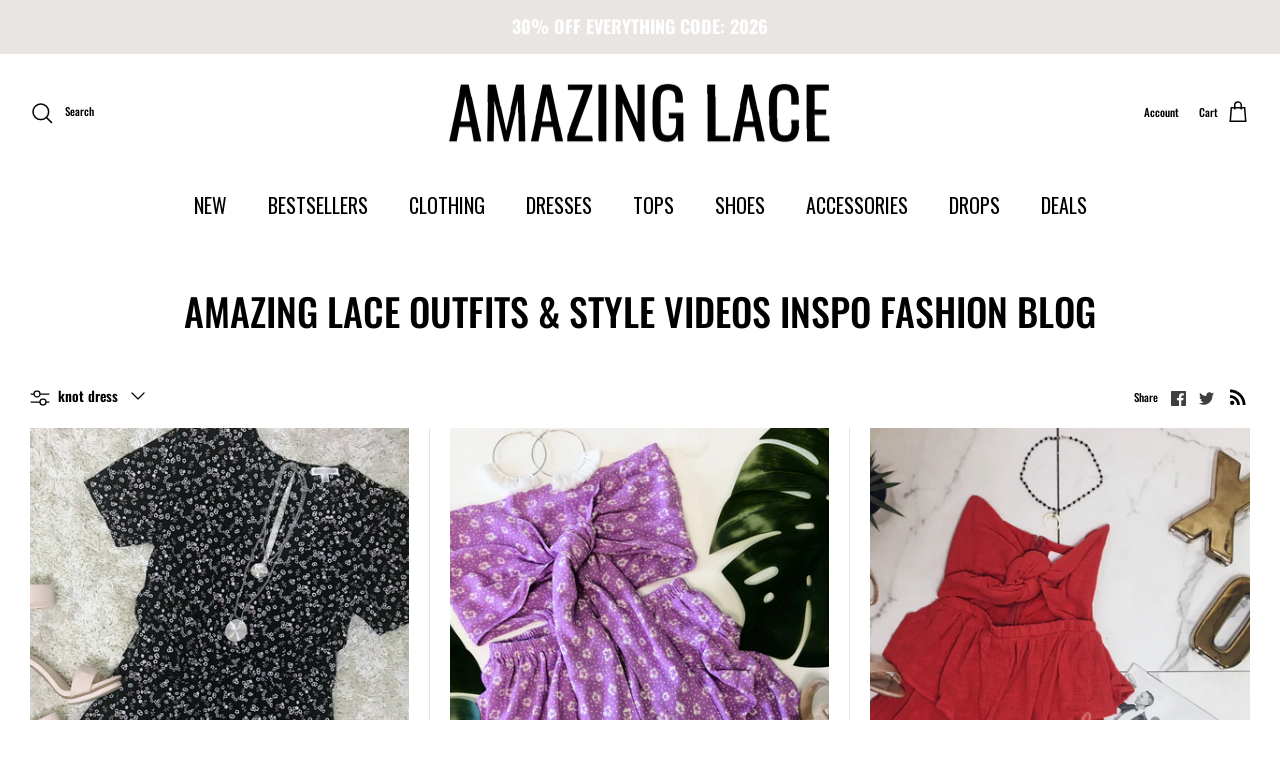

--- FILE ---
content_type: text/html; charset=utf-8
request_url: https://www.amazinglace.com/blogs/outfits-1/tagged/knot-dress
body_size: 54268
content:
<!DOCTYPE html><html lang="en" dir="ltr">
<head>


  <!-- Symmetry 5.5.1 -->

  <link rel="preload" href="//www.amazinglace.com/cdn/shop/t/91/assets/styles.css?v=168348401955317382931767023442" as="style">
  <meta charset="utf-8" />
<meta name="viewport" content="width=device-width,initial-scale=1.0" />
<meta http-equiv="X-UA-Compatible" content="IE=edge">

<link rel="preconnect" href="https://cdn.shopify.com" crossorigin>
<link rel="preconnect" href="https://fonts.shopify.com" crossorigin>
<link rel="preconnect" href="https://monorail-edge.shopifysvc.com"><link rel="preload" as="font" href="//www.amazinglace.com/cdn/fonts/oswald/oswald_n5.8ad4910bfdb43e150746ef7aa67f3553e3abe8e2.woff2" type="font/woff2" crossorigin><link rel="preload" as="font" href="//www.amazinglace.com/cdn/fonts/oswald/oswald_n7.b3ba3d6f1b341d51018e3cfba146932b55221727.woff2" type="font/woff2" crossorigin><link rel="preload" as="font" href="//www.amazinglace.com/cdn/fonts/oswald/oswald_n4.7760ed7a63e536050f64bb0607ff70ce07a480bd.woff2" type="font/woff2" crossorigin><link rel="preload" as="font" href="//www.amazinglace.com/cdn/fonts/oswald/oswald_n5.8ad4910bfdb43e150746ef7aa67f3553e3abe8e2.woff2" type="font/woff2" crossorigin><link rel="preload" as="font" href="//www.amazinglace.com/cdn/fonts/oswald/oswald_n4.7760ed7a63e536050f64bb0607ff70ce07a480bd.woff2" type="font/woff2" crossorigin><link rel="preload" href="//www.amazinglace.com/cdn/shop/t/91/assets/vendor.min.js?v=11589511144441591071748631103" as="script">
<link rel="preload" href="//www.amazinglace.com/cdn/shop/t/91/assets/theme.js?v=179134398603932723481748633559" as="script"><link rel="canonical" href="https://www.amazinglace.com/blogs/outfits-1/tagged/knot-dress" /><link rel="shortcut icon" href="//www.amazinglace.com/cdn/shop/files/AMAZING_LACE_logo_2024_3_copy.png?v=1745433233" type="image/png" /><meta name="description" content="Amazing Lace stylists hand select the seasons cutest and trendiest outfit pieces. Our team of stylists have graduated with a degree in fashion. It&#39;s our goal at Amazing Lace to give the #albabes the best in mini dresses, formal dress, rompers, jumpers, two piece sets, bikinis, one pieces and cute shoes.">

  <title>
    Amazing Lace Outfits &amp; Style Videos Inspo Fashion Blog &ndash; Tagged &quot;knot dress&quot;
  </title>

  <meta property="og:site_name" content="Amazing Lace">
<meta property="og:url" content="https://www.amazinglace.com/blogs/outfits-1/tagged/knot-dress">
<meta property="og:title" content="Amazing Lace Outfits &amp; Style Videos Inspo Fashion Blog">
<meta property="og:type" content="website">
<meta property="og:description" content="Amazing Lace stylists hand select the seasons cutest and trendiest outfit pieces. Our team of stylists have graduated with a degree in fashion. It&#39;s our goal at Amazing Lace to give the #albabes the best in mini dresses, formal dress, rompers, jumpers, two piece sets, bikinis, one pieces and cute shoes."><meta property="og:image" content="http://www.amazinglace.com/cdn/shop/files/AMAZING_LACE_logo_2024_3_copy_3_2c93a3f1-5bb9-411c-81eb-6662fe5442c7_1200x1200.png?v=1745433181">
  <meta property="og:image:secure_url" content="https://www.amazinglace.com/cdn/shop/files/AMAZING_LACE_logo_2024_3_copy_3_2c93a3f1-5bb9-411c-81eb-6662fe5442c7_1200x1200.png?v=1745433181">
  <meta property="og:image:width" content="1141">
  <meta property="og:image:height" content="1141"><meta name="twitter:card" content="summary_large_image">
<meta name="twitter:title" content="Amazing Lace Outfits &amp; Style Videos Inspo Fashion Blog">
<meta name="twitter:description" content="Amazing Lace stylists hand select the seasons cutest and trendiest outfit pieces. Our team of stylists have graduated with a degree in fashion. It&#39;s our goal at Amazing Lace to give the #albabes the best in mini dresses, formal dress, rompers, jumpers, two piece sets, bikinis, one pieces and cute shoes.">


  <link href="//www.amazinglace.com/cdn/shop/t/91/assets/styles.css?v=168348401955317382931767023442" rel="stylesheet" type="text/css" media="all" />

  <script>
    window.theme = window.theme || {};
    theme.money_format_with_product_code_preference = "${{amount}} USD";
    theme.money_format_with_cart_code_preference = "${{amount}}";
    theme.money_format = "${{amount}}";
    theme.strings = {
      previous: "Previous",
      next: "Next",
      addressError: "Error looking up that address",
      addressNoResults: "No results for that address",
      addressQueryLimit: "You have exceeded the Google API usage limit. Consider upgrading to a \u003ca href=\"https:\/\/developers.google.com\/maps\/premium\/usage-limits\"\u003ePremium Plan\u003c\/a\u003e.",
      authError: "There was a problem authenticating your Google Maps API Key.",
      icon_labels_left: "Left",
      icon_labels_right: "Right",
      icon_labels_down: "Down",
      icon_labels_close: "Close",
      icon_labels_plus: "Plus",
      cart_terms_confirmation: "You must agree to the terms and conditions before continuing.",
      products_listing_from: "From",
      layout_live_search_see_all: "See all results",
      products_product_add_to_cart: "Add to Cart",
      products_variant_no_stock: "Sold out",
      products_variant_non_existent: "Unavailable",
      products_product_pick_a: "Pick a",
      general_navigation_menu_toggle_aria_label: "Toggle menu",
      general_accessibility_labels_close: "Close",
      products_product_adding_to_cart: "Adding",
      products_product_added_to_cart: "Added to cart",
      general_quick_search_pages: "Pages",
      general_quick_search_no_results: "Sorry, we couldn\u0026#39;t find any results",
      collections_general_see_all_subcollections: "See all..."
    };
    theme.routes = {
      cart_url: '/cart',
      cart_add_url: '/cart/add.js',
      cart_change_url: '/cart/change',
      predictive_search_url: '/search/suggest'
    };
    theme.settings = {
      cart_type: "page",
      quickbuy_style: "button",
      avoid_orphans: true
    };
    document.documentElement.classList.add('js');
  </script><script>window.performance && window.performance.mark && window.performance.mark('shopify.content_for_header.start');</script><meta name="facebook-domain-verification" content="9hklvpoe6vyu1f5hqug6lwrhd93wcw">
<meta name="google-site-verification" content="PDV-N0wnyvEGpgxIifGYFY61QRR5NGVc1Uqekted8FU">
<meta id="shopify-digital-wallet" name="shopify-digital-wallet" content="/2096062/digital_wallets/dialog">
<meta name="shopify-checkout-api-token" content="72d66fb2dbdaaed2325bbe50aa11771a">
<meta id="in-context-paypal-metadata" data-shop-id="2096062" data-venmo-supported="true" data-environment="production" data-locale="en_US" data-paypal-v4="true" data-currency="USD">
<link rel="alternate" type="application/atom+xml" title="Feed" href="/blogs/outfits-1/tagged/knot-dress.atom" />
<script async="async" src="/checkouts/internal/preloads.js?locale=en-US"></script>
<link rel="preconnect" href="https://shop.app" crossorigin="anonymous">
<script async="async" src="https://shop.app/checkouts/internal/preloads.js?locale=en-US&shop_id=2096062" crossorigin="anonymous"></script>
<script id="apple-pay-shop-capabilities" type="application/json">{"shopId":2096062,"countryCode":"US","currencyCode":"USD","merchantCapabilities":["supports3DS"],"merchantId":"gid:\/\/shopify\/Shop\/2096062","merchantName":"Amazing Lace","requiredBillingContactFields":["postalAddress","email","phone"],"requiredShippingContactFields":["postalAddress","email","phone"],"shippingType":"shipping","supportedNetworks":["visa","masterCard","amex","discover","elo","jcb"],"total":{"type":"pending","label":"Amazing Lace","amount":"1.00"},"shopifyPaymentsEnabled":true,"supportsSubscriptions":true}</script>
<script id="shopify-features" type="application/json">{"accessToken":"72d66fb2dbdaaed2325bbe50aa11771a","betas":["rich-media-storefront-analytics"],"domain":"www.amazinglace.com","predictiveSearch":true,"shopId":2096062,"locale":"en"}</script>
<script>var Shopify = Shopify || {};
Shopify.shop = "chrissy0804.myshopify.com";
Shopify.locale = "en";
Shopify.currency = {"active":"USD","rate":"1.0"};
Shopify.country = "US";
Shopify.theme = {"name":"Copy of May 2025 glitch day 3","id":138846273578,"schema_name":"Symmetry","schema_version":"5.5.1","theme_store_id":568,"role":"main"};
Shopify.theme.handle = "null";
Shopify.theme.style = {"id":null,"handle":null};
Shopify.cdnHost = "www.amazinglace.com/cdn";
Shopify.routes = Shopify.routes || {};
Shopify.routes.root = "/";</script>
<script type="module">!function(o){(o.Shopify=o.Shopify||{}).modules=!0}(window);</script>
<script>!function(o){function n(){var o=[];function n(){o.push(Array.prototype.slice.apply(arguments))}return n.q=o,n}var t=o.Shopify=o.Shopify||{};t.loadFeatures=n(),t.autoloadFeatures=n()}(window);</script>
<script>
  window.ShopifyPay = window.ShopifyPay || {};
  window.ShopifyPay.apiHost = "shop.app\/pay";
  window.ShopifyPay.redirectState = null;
</script>
<script id="shop-js-analytics" type="application/json">{"pageType":"blog"}</script>
<script defer="defer" async type="module" src="//www.amazinglace.com/cdn/shopifycloud/shop-js/modules/v2/client.init-shop-cart-sync_CG-L-Qzi.en.esm.js"></script>
<script defer="defer" async type="module" src="//www.amazinglace.com/cdn/shopifycloud/shop-js/modules/v2/chunk.common_B8yXDTDb.esm.js"></script>
<script type="module">
  await import("//www.amazinglace.com/cdn/shopifycloud/shop-js/modules/v2/client.init-shop-cart-sync_CG-L-Qzi.en.esm.js");
await import("//www.amazinglace.com/cdn/shopifycloud/shop-js/modules/v2/chunk.common_B8yXDTDb.esm.js");

  window.Shopify.SignInWithShop?.initShopCartSync?.({"fedCMEnabled":true,"windoidEnabled":true});

</script>
<script>
  window.Shopify = window.Shopify || {};
  if (!window.Shopify.featureAssets) window.Shopify.featureAssets = {};
  window.Shopify.featureAssets['shop-js'] = {"shop-cart-sync":["modules/v2/client.shop-cart-sync_C7TtgCZT.en.esm.js","modules/v2/chunk.common_B8yXDTDb.esm.js"],"shop-button":["modules/v2/client.shop-button_aOcg-RjH.en.esm.js","modules/v2/chunk.common_B8yXDTDb.esm.js"],"init-shop-email-lookup-coordinator":["modules/v2/client.init-shop-email-lookup-coordinator_D-37GF_a.en.esm.js","modules/v2/chunk.common_B8yXDTDb.esm.js"],"init-fed-cm":["modules/v2/client.init-fed-cm_DGh7x7ZX.en.esm.js","modules/v2/chunk.common_B8yXDTDb.esm.js"],"init-windoid":["modules/v2/client.init-windoid_C5PxDKWE.en.esm.js","modules/v2/chunk.common_B8yXDTDb.esm.js"],"shop-toast-manager":["modules/v2/client.shop-toast-manager_BmSBWum3.en.esm.js","modules/v2/chunk.common_B8yXDTDb.esm.js"],"shop-cash-offers":["modules/v2/client.shop-cash-offers_DkchToOx.en.esm.js","modules/v2/chunk.common_B8yXDTDb.esm.js","modules/v2/chunk.modal_dvVUSHam.esm.js"],"init-shop-cart-sync":["modules/v2/client.init-shop-cart-sync_CG-L-Qzi.en.esm.js","modules/v2/chunk.common_B8yXDTDb.esm.js"],"avatar":["modules/v2/client.avatar_BTnouDA3.en.esm.js"],"shop-login-button":["modules/v2/client.shop-login-button_DrVPCwAQ.en.esm.js","modules/v2/chunk.common_B8yXDTDb.esm.js","modules/v2/chunk.modal_dvVUSHam.esm.js"],"pay-button":["modules/v2/client.pay-button_Cw45D1uM.en.esm.js","modules/v2/chunk.common_B8yXDTDb.esm.js"],"init-customer-accounts":["modules/v2/client.init-customer-accounts_BNYsaOzg.en.esm.js","modules/v2/client.shop-login-button_DrVPCwAQ.en.esm.js","modules/v2/chunk.common_B8yXDTDb.esm.js","modules/v2/chunk.modal_dvVUSHam.esm.js"],"checkout-modal":["modules/v2/client.checkout-modal_NoX7b1qq.en.esm.js","modules/v2/chunk.common_B8yXDTDb.esm.js","modules/v2/chunk.modal_dvVUSHam.esm.js"],"init-customer-accounts-sign-up":["modules/v2/client.init-customer-accounts-sign-up_pIEGEpjr.en.esm.js","modules/v2/client.shop-login-button_DrVPCwAQ.en.esm.js","modules/v2/chunk.common_B8yXDTDb.esm.js","modules/v2/chunk.modal_dvVUSHam.esm.js"],"init-shop-for-new-customer-accounts":["modules/v2/client.init-shop-for-new-customer-accounts_BIu2e6le.en.esm.js","modules/v2/client.shop-login-button_DrVPCwAQ.en.esm.js","modules/v2/chunk.common_B8yXDTDb.esm.js","modules/v2/chunk.modal_dvVUSHam.esm.js"],"shop-follow-button":["modules/v2/client.shop-follow-button_B6YY9G4U.en.esm.js","modules/v2/chunk.common_B8yXDTDb.esm.js","modules/v2/chunk.modal_dvVUSHam.esm.js"],"lead-capture":["modules/v2/client.lead-capture_o2hOda6W.en.esm.js","modules/v2/chunk.common_B8yXDTDb.esm.js","modules/v2/chunk.modal_dvVUSHam.esm.js"],"shop-login":["modules/v2/client.shop-login_DA8-MZ-E.en.esm.js","modules/v2/chunk.common_B8yXDTDb.esm.js","modules/v2/chunk.modal_dvVUSHam.esm.js"],"payment-terms":["modules/v2/client.payment-terms_BFsudFhJ.en.esm.js","modules/v2/chunk.common_B8yXDTDb.esm.js","modules/v2/chunk.modal_dvVUSHam.esm.js"]};
</script>
<script>(function() {
  var isLoaded = false;
  function asyncLoad() {
    if (isLoaded) return;
    isLoaded = true;
    var urls = ["https:\/\/loox.io\/widget\/EJOS2Vpug\/loox.1453608231733.js?shop=chrissy0804.myshopify.com","https:\/\/script.crazyegg.com\/pages\/scripts\/0106\/9184.js?shop=chrissy0804.myshopify.com","https:\/\/unpkg.com\/@happyreturns\/happyreturns-script-tag?shop=chrissy0804.myshopify.com","https:\/\/aura-apps.com\/shoppable\/engine\/js\/addons\/shoppable_gallery\/shoppable_gallery.js?shop=chrissy0804.myshopify.com","https:\/\/cdn.routeapp.io\/route-widget-shopify\/v2\/route-widget-shopify-stable-v2.min.js?shop=chrissy0804.myshopify.com","https:\/\/d33a6lvgbd0fej.cloudfront.net\/script_tag\/secomapp.scripttag.js?shop=chrissy0804.myshopify.com","https:\/\/sdk.postscript.io\/sdk-script-loader.bundle.js?shopId=9406\u0026shop=chrissy0804.myshopify.com"];
    for (var i = 0; i < urls.length; i++) {
      var s = document.createElement('script');
      s.type = 'text/javascript';
      s.async = true;
      s.src = urls[i];
      var x = document.getElementsByTagName('script')[0];
      x.parentNode.insertBefore(s, x);
    }
  };
  if(window.attachEvent) {
    window.attachEvent('onload', asyncLoad);
  } else {
    window.addEventListener('load', asyncLoad, false);
  }
})();</script>
<script id="__st">var __st={"a":2096062,"offset":-21600,"reqid":"6c806c29-6826-4666-b424-2853889f4338-1768018611","pageurl":"www.amazinglace.com\/blogs\/outfits-1\/tagged\/knot-dress","s":"blogs-131334153","u":"46de592c4c78","p":"blog","rtyp":"blog","rid":131334153};</script>
<script>window.ShopifyPaypalV4VisibilityTracking = true;</script>
<script id="captcha-bootstrap">!function(){'use strict';const t='contact',e='account',n='new_comment',o=[[t,t],['blogs',n],['comments',n],[t,'customer']],c=[[e,'customer_login'],[e,'guest_login'],[e,'recover_customer_password'],[e,'create_customer']],r=t=>t.map((([t,e])=>`form[action*='/${t}']:not([data-nocaptcha='true']) input[name='form_type'][value='${e}']`)).join(','),a=t=>()=>t?[...document.querySelectorAll(t)].map((t=>t.form)):[];function s(){const t=[...o],e=r(t);return a(e)}const i='password',u='form_key',d=['recaptcha-v3-token','g-recaptcha-response','h-captcha-response',i],f=()=>{try{return window.sessionStorage}catch{return}},m='__shopify_v',_=t=>t.elements[u];function p(t,e,n=!1){try{const o=window.sessionStorage,c=JSON.parse(o.getItem(e)),{data:r}=function(t){const{data:e,action:n}=t;return t[m]||n?{data:e,action:n}:{data:t,action:n}}(c);for(const[e,n]of Object.entries(r))t.elements[e]&&(t.elements[e].value=n);n&&o.removeItem(e)}catch(o){console.error('form repopulation failed',{error:o})}}const l='form_type',E='cptcha';function T(t){t.dataset[E]=!0}const w=window,h=w.document,L='Shopify',v='ce_forms',y='captcha';let A=!1;((t,e)=>{const n=(g='f06e6c50-85a8-45c8-87d0-21a2b65856fe',I='https://cdn.shopify.com/shopifycloud/storefront-forms-hcaptcha/ce_storefront_forms_captcha_hcaptcha.v1.5.2.iife.js',D={infoText:'Protected by hCaptcha',privacyText:'Privacy',termsText:'Terms'},(t,e,n)=>{const o=w[L][v],c=o.bindForm;if(c)return c(t,g,e,D).then(n);var r;o.q.push([[t,g,e,D],n]),r=I,A||(h.body.append(Object.assign(h.createElement('script'),{id:'captcha-provider',async:!0,src:r})),A=!0)});var g,I,D;w[L]=w[L]||{},w[L][v]=w[L][v]||{},w[L][v].q=[],w[L][y]=w[L][y]||{},w[L][y].protect=function(t,e){n(t,void 0,e),T(t)},Object.freeze(w[L][y]),function(t,e,n,w,h,L){const[v,y,A,g]=function(t,e,n){const i=e?o:[],u=t?c:[],d=[...i,...u],f=r(d),m=r(i),_=r(d.filter((([t,e])=>n.includes(e))));return[a(f),a(m),a(_),s()]}(w,h,L),I=t=>{const e=t.target;return e instanceof HTMLFormElement?e:e&&e.form},D=t=>v().includes(t);t.addEventListener('submit',(t=>{const e=I(t);if(!e)return;const n=D(e)&&!e.dataset.hcaptchaBound&&!e.dataset.recaptchaBound,o=_(e),c=g().includes(e)&&(!o||!o.value);(n||c)&&t.preventDefault(),c&&!n&&(function(t){try{if(!f())return;!function(t){const e=f();if(!e)return;const n=_(t);if(!n)return;const o=n.value;o&&e.removeItem(o)}(t);const e=Array.from(Array(32),(()=>Math.random().toString(36)[2])).join('');!function(t,e){_(t)||t.append(Object.assign(document.createElement('input'),{type:'hidden',name:u})),t.elements[u].value=e}(t,e),function(t,e){const n=f();if(!n)return;const o=[...t.querySelectorAll(`input[type='${i}']`)].map((({name:t})=>t)),c=[...d,...o],r={};for(const[a,s]of new FormData(t).entries())c.includes(a)||(r[a]=s);n.setItem(e,JSON.stringify({[m]:1,action:t.action,data:r}))}(t,e)}catch(e){console.error('failed to persist form',e)}}(e),e.submit())}));const S=(t,e)=>{t&&!t.dataset[E]&&(n(t,e.some((e=>e===t))),T(t))};for(const o of['focusin','change'])t.addEventListener(o,(t=>{const e=I(t);D(e)&&S(e,y())}));const B=e.get('form_key'),M=e.get(l),P=B&&M;t.addEventListener('DOMContentLoaded',(()=>{const t=y();if(P)for(const e of t)e.elements[l].value===M&&p(e,B);[...new Set([...A(),...v().filter((t=>'true'===t.dataset.shopifyCaptcha))])].forEach((e=>S(e,t)))}))}(h,new URLSearchParams(w.location.search),n,t,e,['guest_login'])})(!0,!0)}();</script>
<script integrity="sha256-4kQ18oKyAcykRKYeNunJcIwy7WH5gtpwJnB7kiuLZ1E=" data-source-attribution="shopify.loadfeatures" defer="defer" src="//www.amazinglace.com/cdn/shopifycloud/storefront/assets/storefront/load_feature-a0a9edcb.js" crossorigin="anonymous"></script>
<script crossorigin="anonymous" defer="defer" src="//www.amazinglace.com/cdn/shopifycloud/storefront/assets/shopify_pay/storefront-65b4c6d7.js?v=20250812"></script>
<script data-source-attribution="shopify.dynamic_checkout.dynamic.init">var Shopify=Shopify||{};Shopify.PaymentButton=Shopify.PaymentButton||{isStorefrontPortableWallets:!0,init:function(){window.Shopify.PaymentButton.init=function(){};var t=document.createElement("script");t.src="https://www.amazinglace.com/cdn/shopifycloud/portable-wallets/latest/portable-wallets.en.js",t.type="module",document.head.appendChild(t)}};
</script>
<script data-source-attribution="shopify.dynamic_checkout.buyer_consent">
  function portableWalletsHideBuyerConsent(e){var t=document.getElementById("shopify-buyer-consent"),n=document.getElementById("shopify-subscription-policy-button");t&&n&&(t.classList.add("hidden"),t.setAttribute("aria-hidden","true"),n.removeEventListener("click",e))}function portableWalletsShowBuyerConsent(e){var t=document.getElementById("shopify-buyer-consent"),n=document.getElementById("shopify-subscription-policy-button");t&&n&&(t.classList.remove("hidden"),t.removeAttribute("aria-hidden"),n.addEventListener("click",e))}window.Shopify?.PaymentButton&&(window.Shopify.PaymentButton.hideBuyerConsent=portableWalletsHideBuyerConsent,window.Shopify.PaymentButton.showBuyerConsent=portableWalletsShowBuyerConsent);
</script>
<script data-source-attribution="shopify.dynamic_checkout.cart.bootstrap">document.addEventListener("DOMContentLoaded",(function(){function t(){return document.querySelector("shopify-accelerated-checkout-cart, shopify-accelerated-checkout")}if(t())Shopify.PaymentButton.init();else{new MutationObserver((function(e,n){t()&&(Shopify.PaymentButton.init(),n.disconnect())})).observe(document.body,{childList:!0,subtree:!0})}}));
</script>
<link id="shopify-accelerated-checkout-styles" rel="stylesheet" media="screen" href="https://www.amazinglace.com/cdn/shopifycloud/portable-wallets/latest/accelerated-checkout-backwards-compat.css" crossorigin="anonymous">
<style id="shopify-accelerated-checkout-cart">
        #shopify-buyer-consent {
  margin-top: 1em;
  display: inline-block;
  width: 100%;
}

#shopify-buyer-consent.hidden {
  display: none;
}

#shopify-subscription-policy-button {
  background: none;
  border: none;
  padding: 0;
  text-decoration: underline;
  font-size: inherit;
  cursor: pointer;
}

#shopify-subscription-policy-button::before {
  box-shadow: none;
}

      </style>

<script>window.performance && window.performance.mark && window.performance.mark('shopify.content_for_header.end');</script>

	<script>var loox_global_hash = '1767820044641';</script><style>.loox-reviews-default { max-width: 1200px; margin: 0 auto; }.loox-rating .loox-icon { color:#262626; }
:root { --lxs-rating-icon-color: #262626; }</style>
 <script>    (function(d,s,i)    {        var f,j;        f=d.getElementsByTagName(s)[0];        j=d.createElement(s);        j.async=true;        j.src='https://mtag.microsoft.com/tags/'+i+'.js';        j.referrerPolicy='no-referrer-when-downgrade';        f.parentNode.insertBefore(j,f);    })    (document,'script','14224931684525');</script>
 
  <script>
    document.querySelectorAll('[data-behavior="variable-products"]').forEach(e => { e.remove() })
    setInterval(() => {
      document.querySelectorAll('[data-behavior="variable-products"]').forEach(e => { e.remove() })
    }, 500);
  </script>

 

<!-- BEGIN app block: shopify://apps/klaviyo-email-marketing-sms/blocks/klaviyo-onsite-embed/2632fe16-c075-4321-a88b-50b567f42507 -->












  <script async src="https://static.klaviyo.com/onsite/js/PVkQfn/klaviyo.js?company_id=PVkQfn"></script>
  <script>!function(){if(!window.klaviyo){window._klOnsite=window._klOnsite||[];try{window.klaviyo=new Proxy({},{get:function(n,i){return"push"===i?function(){var n;(n=window._klOnsite).push.apply(n,arguments)}:function(){for(var n=arguments.length,o=new Array(n),w=0;w<n;w++)o[w]=arguments[w];var t="function"==typeof o[o.length-1]?o.pop():void 0,e=new Promise((function(n){window._klOnsite.push([i].concat(o,[function(i){t&&t(i),n(i)}]))}));return e}}})}catch(n){window.klaviyo=window.klaviyo||[],window.klaviyo.push=function(){var n;(n=window._klOnsite).push.apply(n,arguments)}}}}();</script>

  




  <script>
    window.klaviyoReviewsProductDesignMode = false
  </script>







<!-- END app block --><!-- BEGIN app block: shopify://apps/triplewhale/blocks/triple_pixel_snippet/483d496b-3f1a-4609-aea7-8eee3b6b7a2a --><link rel='preconnect dns-prefetch' href='https://api.config-security.com/' crossorigin />
<link rel='preconnect dns-prefetch' href='https://conf.config-security.com/' crossorigin />
<script>
/* >> TriplePixel :: start*/
window.TriplePixelData={TripleName:"chrissy0804.myshopify.com",ver:"2.16",plat:"SHOPIFY",isHeadless:false,src:'SHOPIFY_EXT',product:{id:"",name:``,price:"",variant:""},search:"",collection:"",cart:"page",template:"blog",curr:"USD" || "USD"},function(W,H,A,L,E,_,B,N){function O(U,T,P,H,R){void 0===R&&(R=!1),H=new XMLHttpRequest,P?(H.open("POST",U,!0),H.setRequestHeader("Content-Type","text/plain")):H.open("GET",U,!0),H.send(JSON.stringify(P||{})),H.onreadystatechange=function(){4===H.readyState&&200===H.status?(R=H.responseText,U.includes("/first")?eval(R):P||(N[B]=R)):(299<H.status||H.status<200)&&T&&!R&&(R=!0,O(U,T-1,P))}}if(N=window,!N[H+"sn"]){N[H+"sn"]=1,L=function(){return Date.now().toString(36)+"_"+Math.random().toString(36)};try{A.setItem(H,1+(0|A.getItem(H)||0)),(E=JSON.parse(A.getItem(H+"U")||"[]")).push({u:location.href,r:document.referrer,t:Date.now(),id:L()}),A.setItem(H+"U",JSON.stringify(E))}catch(e){}var i,m,p;A.getItem('"!nC`')||(_=A,A=N,A[H]||(E=A[H]=function(t,e,i){return void 0===i&&(i=[]),"State"==t?E.s:(W=L(),(E._q=E._q||[]).push([W,t,e].concat(i)),W)},E.s="Installed",E._q=[],E.ch=W,B="configSecurityConfModel",N[B]=1,O("https://conf.config-security.com/model",5),i=L(),m=A[atob("c2NyZWVu")],_.setItem("di_pmt_wt",i),p={id:i,action:"profile",avatar:_.getItem("auth-security_rand_salt_"),time:m[atob("d2lkdGg=")]+":"+m[atob("aGVpZ2h0")],host:A.TriplePixelData.TripleName,plat:A.TriplePixelData.plat,url:window.location.href.slice(0,500),ref:document.referrer,ver:A.TriplePixelData.ver},O("https://api.config-security.com/event",5,p),O("https://api.config-security.com/first?host=".concat(p.host,"&plat=").concat(p.plat),5)))}}("","TriplePixel",localStorage);
/* << TriplePixel :: end*/
</script>



<!-- END app block --><script src="https://cdn.shopify.com/extensions/019b92df-1966-750c-943d-a8ced4b05ac2/option-cli3-369/assets/gpomain.js" type="text/javascript" defer="defer"></script>
<link href="https://monorail-edge.shopifysvc.com" rel="dns-prefetch">
<script>(function(){if ("sendBeacon" in navigator && "performance" in window) {try {var session_token_from_headers = performance.getEntriesByType('navigation')[0].serverTiming.find(x => x.name == '_s').description;} catch {var session_token_from_headers = undefined;}var session_cookie_matches = document.cookie.match(/_shopify_s=([^;]*)/);var session_token_from_cookie = session_cookie_matches && session_cookie_matches.length === 2 ? session_cookie_matches[1] : "";var session_token = session_token_from_headers || session_token_from_cookie || "";function handle_abandonment_event(e) {var entries = performance.getEntries().filter(function(entry) {return /monorail-edge.shopifysvc.com/.test(entry.name);});if (!window.abandonment_tracked && entries.length === 0) {window.abandonment_tracked = true;var currentMs = Date.now();var navigation_start = performance.timing.navigationStart;var payload = {shop_id: 2096062,url: window.location.href,navigation_start,duration: currentMs - navigation_start,session_token,page_type: "blog"};window.navigator.sendBeacon("https://monorail-edge.shopifysvc.com/v1/produce", JSON.stringify({schema_id: "online_store_buyer_site_abandonment/1.1",payload: payload,metadata: {event_created_at_ms: currentMs,event_sent_at_ms: currentMs}}));}}window.addEventListener('pagehide', handle_abandonment_event);}}());</script>
<script id="web-pixels-manager-setup">(function e(e,d,r,n,o){if(void 0===o&&(o={}),!Boolean(null===(a=null===(i=window.Shopify)||void 0===i?void 0:i.analytics)||void 0===a?void 0:a.replayQueue)){var i,a;window.Shopify=window.Shopify||{};var t=window.Shopify;t.analytics=t.analytics||{};var s=t.analytics;s.replayQueue=[],s.publish=function(e,d,r){return s.replayQueue.push([e,d,r]),!0};try{self.performance.mark("wpm:start")}catch(e){}var l=function(){var e={modern:/Edge?\/(1{2}[4-9]|1[2-9]\d|[2-9]\d{2}|\d{4,})\.\d+(\.\d+|)|Firefox\/(1{2}[4-9]|1[2-9]\d|[2-9]\d{2}|\d{4,})\.\d+(\.\d+|)|Chrom(ium|e)\/(9{2}|\d{3,})\.\d+(\.\d+|)|(Maci|X1{2}).+ Version\/(15\.\d+|(1[6-9]|[2-9]\d|\d{3,})\.\d+)([,.]\d+|)( \(\w+\)|)( Mobile\/\w+|) Safari\/|Chrome.+OPR\/(9{2}|\d{3,})\.\d+\.\d+|(CPU[ +]OS|iPhone[ +]OS|CPU[ +]iPhone|CPU IPhone OS|CPU iPad OS)[ +]+(15[._]\d+|(1[6-9]|[2-9]\d|\d{3,})[._]\d+)([._]\d+|)|Android:?[ /-](13[3-9]|1[4-9]\d|[2-9]\d{2}|\d{4,})(\.\d+|)(\.\d+|)|Android.+Firefox\/(13[5-9]|1[4-9]\d|[2-9]\d{2}|\d{4,})\.\d+(\.\d+|)|Android.+Chrom(ium|e)\/(13[3-9]|1[4-9]\d|[2-9]\d{2}|\d{4,})\.\d+(\.\d+|)|SamsungBrowser\/([2-9]\d|\d{3,})\.\d+/,legacy:/Edge?\/(1[6-9]|[2-9]\d|\d{3,})\.\d+(\.\d+|)|Firefox\/(5[4-9]|[6-9]\d|\d{3,})\.\d+(\.\d+|)|Chrom(ium|e)\/(5[1-9]|[6-9]\d|\d{3,})\.\d+(\.\d+|)([\d.]+$|.*Safari\/(?![\d.]+ Edge\/[\d.]+$))|(Maci|X1{2}).+ Version\/(10\.\d+|(1[1-9]|[2-9]\d|\d{3,})\.\d+)([,.]\d+|)( \(\w+\)|)( Mobile\/\w+|) Safari\/|Chrome.+OPR\/(3[89]|[4-9]\d|\d{3,})\.\d+\.\d+|(CPU[ +]OS|iPhone[ +]OS|CPU[ +]iPhone|CPU IPhone OS|CPU iPad OS)[ +]+(10[._]\d+|(1[1-9]|[2-9]\d|\d{3,})[._]\d+)([._]\d+|)|Android:?[ /-](13[3-9]|1[4-9]\d|[2-9]\d{2}|\d{4,})(\.\d+|)(\.\d+|)|Mobile Safari.+OPR\/([89]\d|\d{3,})\.\d+\.\d+|Android.+Firefox\/(13[5-9]|1[4-9]\d|[2-9]\d{2}|\d{4,})\.\d+(\.\d+|)|Android.+Chrom(ium|e)\/(13[3-9]|1[4-9]\d|[2-9]\d{2}|\d{4,})\.\d+(\.\d+|)|Android.+(UC? ?Browser|UCWEB|U3)[ /]?(15\.([5-9]|\d{2,})|(1[6-9]|[2-9]\d|\d{3,})\.\d+)\.\d+|SamsungBrowser\/(5\.\d+|([6-9]|\d{2,})\.\d+)|Android.+MQ{2}Browser\/(14(\.(9|\d{2,})|)|(1[5-9]|[2-9]\d|\d{3,})(\.\d+|))(\.\d+|)|K[Aa][Ii]OS\/(3\.\d+|([4-9]|\d{2,})\.\d+)(\.\d+|)/},d=e.modern,r=e.legacy,n=navigator.userAgent;return n.match(d)?"modern":n.match(r)?"legacy":"unknown"}(),u="modern"===l?"modern":"legacy",c=(null!=n?n:{modern:"",legacy:""})[u],f=function(e){return[e.baseUrl,"/wpm","/b",e.hashVersion,"modern"===e.buildTarget?"m":"l",".js"].join("")}({baseUrl:d,hashVersion:r,buildTarget:u}),m=function(e){var d=e.version,r=e.bundleTarget,n=e.surface,o=e.pageUrl,i=e.monorailEndpoint;return{emit:function(e){var a=e.status,t=e.errorMsg,s=(new Date).getTime(),l=JSON.stringify({metadata:{event_sent_at_ms:s},events:[{schema_id:"web_pixels_manager_load/3.1",payload:{version:d,bundle_target:r,page_url:o,status:a,surface:n,error_msg:t},metadata:{event_created_at_ms:s}}]});if(!i)return console&&console.warn&&console.warn("[Web Pixels Manager] No Monorail endpoint provided, skipping logging."),!1;try{return self.navigator.sendBeacon.bind(self.navigator)(i,l)}catch(e){}var u=new XMLHttpRequest;try{return u.open("POST",i,!0),u.setRequestHeader("Content-Type","text/plain"),u.send(l),!0}catch(e){return console&&console.warn&&console.warn("[Web Pixels Manager] Got an unhandled error while logging to Monorail."),!1}}}}({version:r,bundleTarget:l,surface:e.surface,pageUrl:self.location.href,monorailEndpoint:e.monorailEndpoint});try{o.browserTarget=l,function(e){var d=e.src,r=e.async,n=void 0===r||r,o=e.onload,i=e.onerror,a=e.sri,t=e.scriptDataAttributes,s=void 0===t?{}:t,l=document.createElement("script"),u=document.querySelector("head"),c=document.querySelector("body");if(l.async=n,l.src=d,a&&(l.integrity=a,l.crossOrigin="anonymous"),s)for(var f in s)if(Object.prototype.hasOwnProperty.call(s,f))try{l.dataset[f]=s[f]}catch(e){}if(o&&l.addEventListener("load",o),i&&l.addEventListener("error",i),u)u.appendChild(l);else{if(!c)throw new Error("Did not find a head or body element to append the script");c.appendChild(l)}}({src:f,async:!0,onload:function(){if(!function(){var e,d;return Boolean(null===(d=null===(e=window.Shopify)||void 0===e?void 0:e.analytics)||void 0===d?void 0:d.initialized)}()){var d=window.webPixelsManager.init(e)||void 0;if(d){var r=window.Shopify.analytics;r.replayQueue.forEach((function(e){var r=e[0],n=e[1],o=e[2];d.publishCustomEvent(r,n,o)})),r.replayQueue=[],r.publish=d.publishCustomEvent,r.visitor=d.visitor,r.initialized=!0}}},onerror:function(){return m.emit({status:"failed",errorMsg:"".concat(f," has failed to load")})},sri:function(e){var d=/^sha384-[A-Za-z0-9+/=]+$/;return"string"==typeof e&&d.test(e)}(c)?c:"",scriptDataAttributes:o}),m.emit({status:"loading"})}catch(e){m.emit({status:"failed",errorMsg:(null==e?void 0:e.message)||"Unknown error"})}}})({shopId: 2096062,storefrontBaseUrl: "https://www.amazinglace.com",extensionsBaseUrl: "https://extensions.shopifycdn.com/cdn/shopifycloud/web-pixels-manager",monorailEndpoint: "https://monorail-edge.shopifysvc.com/unstable/produce_batch",surface: "storefront-renderer",enabledBetaFlags: ["2dca8a86","a0d5f9d2"],webPixelsConfigList: [{"id":"1489141802","configuration":"{\"accountID\":\"PVkQfn\",\"webPixelConfig\":\"eyJlbmFibGVBZGRlZFRvQ2FydEV2ZW50cyI6IHRydWV9\"}","eventPayloadVersion":"v1","runtimeContext":"STRICT","scriptVersion":"524f6c1ee37bacdca7657a665bdca589","type":"APP","apiClientId":123074,"privacyPurposes":["ANALYTICS","MARKETING"],"dataSharingAdjustments":{"protectedCustomerApprovalScopes":["read_customer_address","read_customer_email","read_customer_name","read_customer_personal_data","read_customer_phone"]}},{"id":"971964458","configuration":"{\"shop\":\"chrissy0804.myshopify.com\",\"collect_url\":\"https:\\\/\\\/collect.bogos.io\\\/collect\"}","eventPayloadVersion":"v1","runtimeContext":"STRICT","scriptVersion":"e6ba5d3ab17a1a2b5c9cdd99319e2458","type":"APP","apiClientId":177733,"privacyPurposes":["ANALYTICS","MARKETING","SALE_OF_DATA"],"dataSharingAdjustments":{"protectedCustomerApprovalScopes":["read_customer_address","read_customer_email","read_customer_name","read_customer_personal_data","read_customer_phone"]}},{"id":"783679530","configuration":"{\"shopId\":\"chrissy0804.myshopify.com\"}","eventPayloadVersion":"v1","runtimeContext":"STRICT","scriptVersion":"674c31de9c131805829c42a983792da6","type":"APP","apiClientId":2753413,"privacyPurposes":["ANALYTICS","MARKETING","SALE_OF_DATA"],"dataSharingAdjustments":{"protectedCustomerApprovalScopes":["read_customer_address","read_customer_email","read_customer_name","read_customer_personal_data","read_customer_phone"]}},{"id":"641138730","configuration":"{\"storeIdentity\":\"chrissy0804.myshopify.com\",\"baseURL\":\"https:\\\/\\\/api.printful.com\\\/shopify-pixels\"}","eventPayloadVersion":"v1","runtimeContext":"STRICT","scriptVersion":"74f275712857ab41bea9d998dcb2f9da","type":"APP","apiClientId":156624,"privacyPurposes":["ANALYTICS","MARKETING","SALE_OF_DATA"],"dataSharingAdjustments":{"protectedCustomerApprovalScopes":["read_customer_address","read_customer_email","read_customer_name","read_customer_personal_data","read_customer_phone"]}},{"id":"609189930","configuration":"{\"shopId\":\"9406\"}","eventPayloadVersion":"v1","runtimeContext":"STRICT","scriptVersion":"307a40031f6e17d9cb86e745fe44e432","type":"APP","apiClientId":2328352,"privacyPurposes":[],"dataSharingAdjustments":{"protectedCustomerApprovalScopes":["read_customer_address","read_customer_email","read_customer_name","read_customer_personal_data","read_customer_phone"]}},{"id":"371884074","configuration":"{\"config\":\"{\\\"google_tag_ids\\\":[\\\"AW-870146477\\\",\\\"GT-NBBRXFT\\\"],\\\"target_country\\\":\\\"US\\\",\\\"gtag_events\\\":[{\\\"type\\\":\\\"begin_checkout\\\",\\\"action_label\\\":[\\\"G-TMEBMFMWLL\\\",\\\"AW-870146477\\\/yEQxCPOytYsBEK3D9Z4D\\\"]},{\\\"type\\\":\\\"search\\\",\\\"action_label\\\":[\\\"G-TMEBMFMWLL\\\",\\\"AW-870146477\\\/vUriCPaytYsBEK3D9Z4D\\\"]},{\\\"type\\\":\\\"view_item\\\",\\\"action_label\\\":[\\\"G-TMEBMFMWLL\\\",\\\"AW-870146477\\\/N117CO2ytYsBEK3D9Z4D\\\",\\\"MC-4G6JJ1WLRV\\\"]},{\\\"type\\\":\\\"purchase\\\",\\\"action_label\\\":[\\\"G-TMEBMFMWLL\\\",\\\"AW-870146477\\\/2gQYCOqytYsBEK3D9Z4D\\\",\\\"MC-4G6JJ1WLRV\\\"]},{\\\"type\\\":\\\"page_view\\\",\\\"action_label\\\":[\\\"G-TMEBMFMWLL\\\",\\\"AW-870146477\\\/vhmDCOeytYsBEK3D9Z4D\\\",\\\"MC-4G6JJ1WLRV\\\"]},{\\\"type\\\":\\\"add_payment_info\\\",\\\"action_label\\\":[\\\"G-TMEBMFMWLL\\\",\\\"AW-870146477\\\/ZjkQCPmytYsBEK3D9Z4D\\\"]},{\\\"type\\\":\\\"add_to_cart\\\",\\\"action_label\\\":[\\\"G-TMEBMFMWLL\\\",\\\"AW-870146477\\\/mLsTCPCytYsBEK3D9Z4D\\\"]}],\\\"enable_monitoring_mode\\\":false}\"}","eventPayloadVersion":"v1","runtimeContext":"OPEN","scriptVersion":"b2a88bafab3e21179ed38636efcd8a93","type":"APP","apiClientId":1780363,"privacyPurposes":[],"dataSharingAdjustments":{"protectedCustomerApprovalScopes":["read_customer_address","read_customer_email","read_customer_name","read_customer_personal_data","read_customer_phone"]}},{"id":"109740074","configuration":"{\"pixel_id\":\"970013326436172\",\"pixel_type\":\"facebook_pixel\",\"metaapp_system_user_token\":\"-\"}","eventPayloadVersion":"v1","runtimeContext":"OPEN","scriptVersion":"ca16bc87fe92b6042fbaa3acc2fbdaa6","type":"APP","apiClientId":2329312,"privacyPurposes":["ANALYTICS","MARKETING","SALE_OF_DATA"],"dataSharingAdjustments":{"protectedCustomerApprovalScopes":["read_customer_address","read_customer_email","read_customer_name","read_customer_personal_data","read_customer_phone"]}},{"id":"61276202","configuration":"{\"tagID\":\"2613291560587\"}","eventPayloadVersion":"v1","runtimeContext":"STRICT","scriptVersion":"18031546ee651571ed29edbe71a3550b","type":"APP","apiClientId":3009811,"privacyPurposes":["ANALYTICS","MARKETING","SALE_OF_DATA"],"dataSharingAdjustments":{"protectedCustomerApprovalScopes":["read_customer_address","read_customer_email","read_customer_name","read_customer_personal_data","read_customer_phone"]}},{"id":"shopify-app-pixel","configuration":"{}","eventPayloadVersion":"v1","runtimeContext":"STRICT","scriptVersion":"0450","apiClientId":"shopify-pixel","type":"APP","privacyPurposes":["ANALYTICS","MARKETING"]},{"id":"shopify-custom-pixel","eventPayloadVersion":"v1","runtimeContext":"LAX","scriptVersion":"0450","apiClientId":"shopify-pixel","type":"CUSTOM","privacyPurposes":["ANALYTICS","MARKETING"]}],isMerchantRequest: false,initData: {"shop":{"name":"Amazing Lace","paymentSettings":{"currencyCode":"USD"},"myshopifyDomain":"chrissy0804.myshopify.com","countryCode":"US","storefrontUrl":"https:\/\/www.amazinglace.com"},"customer":null,"cart":null,"checkout":null,"productVariants":[],"purchasingCompany":null},},"https://www.amazinglace.com/cdn","7cecd0b6w90c54c6cpe92089d5m57a67346",{"modern":"","legacy":""},{"shopId":"2096062","storefrontBaseUrl":"https:\/\/www.amazinglace.com","extensionBaseUrl":"https:\/\/extensions.shopifycdn.com\/cdn\/shopifycloud\/web-pixels-manager","surface":"storefront-renderer","enabledBetaFlags":"[\"2dca8a86\", \"a0d5f9d2\"]","isMerchantRequest":"false","hashVersion":"7cecd0b6w90c54c6cpe92089d5m57a67346","publish":"custom","events":"[[\"page_viewed\",{}]]"});</script><script>
  window.ShopifyAnalytics = window.ShopifyAnalytics || {};
  window.ShopifyAnalytics.meta = window.ShopifyAnalytics.meta || {};
  window.ShopifyAnalytics.meta.currency = 'USD';
  var meta = {"page":{"pageType":"blog","resourceType":"blog","resourceId":131334153,"requestId":"6c806c29-6826-4666-b424-2853889f4338-1768018611"}};
  for (var attr in meta) {
    window.ShopifyAnalytics.meta[attr] = meta[attr];
  }
</script>
<script class="analytics">
  (function () {
    var customDocumentWrite = function(content) {
      var jquery = null;

      if (window.jQuery) {
        jquery = window.jQuery;
      } else if (window.Checkout && window.Checkout.$) {
        jquery = window.Checkout.$;
      }

      if (jquery) {
        jquery('body').append(content);
      }
    };

    var hasLoggedConversion = function(token) {
      if (token) {
        return document.cookie.indexOf('loggedConversion=' + token) !== -1;
      }
      return false;
    }

    var setCookieIfConversion = function(token) {
      if (token) {
        var twoMonthsFromNow = new Date(Date.now());
        twoMonthsFromNow.setMonth(twoMonthsFromNow.getMonth() + 2);

        document.cookie = 'loggedConversion=' + token + '; expires=' + twoMonthsFromNow;
      }
    }

    var trekkie = window.ShopifyAnalytics.lib = window.trekkie = window.trekkie || [];
    if (trekkie.integrations) {
      return;
    }
    trekkie.methods = [
      'identify',
      'page',
      'ready',
      'track',
      'trackForm',
      'trackLink'
    ];
    trekkie.factory = function(method) {
      return function() {
        var args = Array.prototype.slice.call(arguments);
        args.unshift(method);
        trekkie.push(args);
        return trekkie;
      };
    };
    for (var i = 0; i < trekkie.methods.length; i++) {
      var key = trekkie.methods[i];
      trekkie[key] = trekkie.factory(key);
    }
    trekkie.load = function(config) {
      trekkie.config = config || {};
      trekkie.config.initialDocumentCookie = document.cookie;
      var first = document.getElementsByTagName('script')[0];
      var script = document.createElement('script');
      script.type = 'text/javascript';
      script.onerror = function(e) {
        var scriptFallback = document.createElement('script');
        scriptFallback.type = 'text/javascript';
        scriptFallback.onerror = function(error) {
                var Monorail = {
      produce: function produce(monorailDomain, schemaId, payload) {
        var currentMs = new Date().getTime();
        var event = {
          schema_id: schemaId,
          payload: payload,
          metadata: {
            event_created_at_ms: currentMs,
            event_sent_at_ms: currentMs
          }
        };
        return Monorail.sendRequest("https://" + monorailDomain + "/v1/produce", JSON.stringify(event));
      },
      sendRequest: function sendRequest(endpointUrl, payload) {
        // Try the sendBeacon API
        if (window && window.navigator && typeof window.navigator.sendBeacon === 'function' && typeof window.Blob === 'function' && !Monorail.isIos12()) {
          var blobData = new window.Blob([payload], {
            type: 'text/plain'
          });

          if (window.navigator.sendBeacon(endpointUrl, blobData)) {
            return true;
          } // sendBeacon was not successful

        } // XHR beacon

        var xhr = new XMLHttpRequest();

        try {
          xhr.open('POST', endpointUrl);
          xhr.setRequestHeader('Content-Type', 'text/plain');
          xhr.send(payload);
        } catch (e) {
          console.log(e);
        }

        return false;
      },
      isIos12: function isIos12() {
        return window.navigator.userAgent.lastIndexOf('iPhone; CPU iPhone OS 12_') !== -1 || window.navigator.userAgent.lastIndexOf('iPad; CPU OS 12_') !== -1;
      }
    };
    Monorail.produce('monorail-edge.shopifysvc.com',
      'trekkie_storefront_load_errors/1.1',
      {shop_id: 2096062,
      theme_id: 138846273578,
      app_name: "storefront",
      context_url: window.location.href,
      source_url: "//www.amazinglace.com/cdn/s/trekkie.storefront.05c509f133afcfb9f2a8aef7ef881fd109f9b92e.min.js"});

        };
        scriptFallback.async = true;
        scriptFallback.src = '//www.amazinglace.com/cdn/s/trekkie.storefront.05c509f133afcfb9f2a8aef7ef881fd109f9b92e.min.js';
        first.parentNode.insertBefore(scriptFallback, first);
      };
      script.async = true;
      script.src = '//www.amazinglace.com/cdn/s/trekkie.storefront.05c509f133afcfb9f2a8aef7ef881fd109f9b92e.min.js';
      first.parentNode.insertBefore(script, first);
    };
    trekkie.load(
      {"Trekkie":{"appName":"storefront","development":false,"defaultAttributes":{"shopId":2096062,"isMerchantRequest":null,"themeId":138846273578,"themeCityHash":"4150686510316565545","contentLanguage":"en","currency":"USD","eventMetadataId":"18a44940-ef1a-42e0-ad5d-a6b839da723f"},"isServerSideCookieWritingEnabled":true,"monorailRegion":"shop_domain","enabledBetaFlags":["65f19447"]},"Session Attribution":{},"S2S":{"facebookCapiEnabled":true,"source":"trekkie-storefront-renderer","apiClientId":580111}}
    );

    var loaded = false;
    trekkie.ready(function() {
      if (loaded) return;
      loaded = true;

      window.ShopifyAnalytics.lib = window.trekkie;

      var originalDocumentWrite = document.write;
      document.write = customDocumentWrite;
      try { window.ShopifyAnalytics.merchantGoogleAnalytics.call(this); } catch(error) {};
      document.write = originalDocumentWrite;

      window.ShopifyAnalytics.lib.page(null,{"pageType":"blog","resourceType":"blog","resourceId":131334153,"requestId":"6c806c29-6826-4666-b424-2853889f4338-1768018611","shopifyEmitted":true});

      var match = window.location.pathname.match(/checkouts\/(.+)\/(thank_you|post_purchase)/)
      var token = match? match[1]: undefined;
      if (!hasLoggedConversion(token)) {
        setCookieIfConversion(token);
        
      }
    });


        var eventsListenerScript = document.createElement('script');
        eventsListenerScript.async = true;
        eventsListenerScript.src = "//www.amazinglace.com/cdn/shopifycloud/storefront/assets/shop_events_listener-3da45d37.js";
        document.getElementsByTagName('head')[0].appendChild(eventsListenerScript);

})();</script>
  <script>
  if (!window.ga || (window.ga && typeof window.ga !== 'function')) {
    window.ga = function ga() {
      (window.ga.q = window.ga.q || []).push(arguments);
      if (window.Shopify && window.Shopify.analytics && typeof window.Shopify.analytics.publish === 'function') {
        window.Shopify.analytics.publish("ga_stub_called", {}, {sendTo: "google_osp_migration"});
      }
      console.error("Shopify's Google Analytics stub called with:", Array.from(arguments), "\nSee https://help.shopify.com/manual/promoting-marketing/pixels/pixel-migration#google for more information.");
    };
    if (window.Shopify && window.Shopify.analytics && typeof window.Shopify.analytics.publish === 'function') {
      window.Shopify.analytics.publish("ga_stub_initialized", {}, {sendTo: "google_osp_migration"});
    }
  }
</script>
<script
  defer
  src="https://www.amazinglace.com/cdn/shopifycloud/perf-kit/shopify-perf-kit-3.0.3.min.js"
  data-application="storefront-renderer"
  data-shop-id="2096062"
  data-render-region="gcp-us-central1"
  data-page-type="blog"
  data-theme-instance-id="138846273578"
  data-theme-name="Symmetry"
  data-theme-version="5.5.1"
  data-monorail-region="shop_domain"
  data-resource-timing-sampling-rate="10"
  data-shs="true"
  data-shs-beacon="true"
  data-shs-export-with-fetch="true"
  data-shs-logs-sample-rate="1"
  data-shs-beacon-endpoint="https://www.amazinglace.com/api/collect"
></script>
</head>

<body class="template-blog
 swatch-method-image swatch-style-icon_square" data-cc-animate-timeout="0"><a class="skip-link visually-hidden" href="#content">Skip to content</a>

  <div id="shopify-section-announcement-bar" class="shopify-section section-announcement-bar">

<div id="section-id-announcement-bar" class="announcement-bar announcement-bar--with-announcement" data-section-type="announcement-bar" data-cc-animate>
    <style data-shopify>
      #section-id-announcement-bar {
        --announcement-background: #e9e5e3;
        --announcement-text: #ffffff;
        --link-underline: rgba(255, 255, 255, 0.6);
        --announcement-font-size: 18px;
      }
    </style>

    <div class="container container--no-max">
      <div class="announcement-bar__left desktop-only">
        
      </div>

      <div class="announcement-bar__middle"><div class="announcement-bar__announcements"><div class="announcement" >
                <div class="announcement__text"><p><strong>30% OFF EVERYTHING CODE: 2026</strong></p></div>
              </div></div>
          <div class="announcement-bar__announcement-controller">
            <button class="announcement-button announcement-button--previous notabutton" aria-label="Previous"><svg xmlns="http://www.w3.org/2000/svg" width="24" height="24" viewBox="0 0 24 24" fill="none" stroke="currentColor" stroke-width="2" stroke-linecap="round" stroke-linejoin="round" class="feather feather-chevron-left"><title>Left</title><polyline points="15 18 9 12 15 6"></polyline></svg></button><button class="announcement-button announcement-button--next notabutton" aria-label="Next"><svg xmlns="http://www.w3.org/2000/svg" width="24" height="24" viewBox="0 0 24 24" fill="none" stroke="currentColor" stroke-width="2" stroke-linecap="round" stroke-linejoin="round" class="feather feather-chevron-right"><title>Right</title><polyline points="9 18 15 12 9 6"></polyline></svg></button>
          </div></div>

      <div class="announcement-bar__right desktop-only">
        
        
      </div>
    </div>
  </div>
</div>
  <div id="shopify-section-header" class="shopify-section section-header"><style data-shopify>
  .logo img {
    width: 395px;
  }
  .logo-area__middle--logo-image {
    max-width: 395px;
  }
  @media (max-width: 767.98px) {
    .logo img {
      width: 260px;
    }
  }.section-header {
    position: -webkit-sticky;
    position: sticky;
  }</style>
<div data-section-type="header" data-cc-animate>
  <div id="pageheader" class="pageheader pageheader--layout-inline-menu-left pageheader--sticky">
    <div class="logo-area container container--no-max">
      <div class="logo-area__left">
        <div class="logo-area__left__inner">
          <button class="button notabutton mobile-nav-toggle" aria-label="Toggle menu" aria-controls="main-nav"><svg xmlns="http://www.w3.org/2000/svg" width="24" height="24" viewBox="0 0 24 24" fill="none" stroke="currentColor" stroke-width="1.5" stroke-linecap="round" stroke-linejoin="round" class="feather feather-menu" aria-hidden="true"><line x1="3" y1="12" x2="21" y2="12"></line><line x1="3" y1="6" x2="21" y2="6"></line><line x1="3" y1="18" x2="21" y2="18"></line></svg></button>
          
            <a class="show-search-link" href="/search" aria-label="Search">
              <span class="show-search-link__icon"><svg width="24px" height="24px" viewBox="0 0 24 24" aria-hidden="true">
    <g transform="translate(3.000000, 3.000000)" stroke="currentColor" stroke-width="1.5" fill="none" fill-rule="evenodd">
        <circle cx="7.82352941" cy="7.82352941" r="7.82352941"></circle>
        <line x1="13.9705882" y1="13.9705882" x2="18.4411765" y2="18.4411765" stroke-linecap="square"></line>
    </g>
</svg></span>
              <span class="show-search-link__text">Search</span>
            </a>
          
          
            <div class="navigation navigation--left" role="navigation" aria-label="Primary navigation">
              <div class="navigation__tier-1-container">
                <ul class="navigation__tier-1">
                  
<li class="navigation__item">
                      <a href="/collections/new" class="navigation__link" >NEW</a>
                    </li>
                  
<li class="navigation__item">
                      <a href="/collections/bestsellers" class="navigation__link" >BESTSELLERS </a>
                    </li>
                  
<li class="navigation__item navigation__item--with-children navigation__item--with-mega-menu">
                      <a href="/collections/new" class="navigation__link" aria-haspopup="true" aria-expanded="false" aria-controls="NavigationTier2-3">CLOTHING</a>
                    </li>
                  
<li class="navigation__item">
                      <a href="/collections/dresses" class="navigation__link" >DRESSES</a>
                    </li>
                  
<li class="navigation__item navigation__item--with-children navigation__item--with-small-menu">
                      <a href="/collections/tops" class="navigation__link" aria-haspopup="true" aria-expanded="false" aria-controls="NavigationTier2-5">TOPS</a>
                    </li>
                  
<li class="navigation__item">
                      <a href="/collections/shoes" class="navigation__link" >SHOES</a>
                    </li>
                  
<li class="navigation__item">
                      <a href="/collections/accessories" class="navigation__link" >ACCESSORIES</a>
                    </li>
                  
<li class="navigation__item navigation__item--with-children navigation__item--with-mega-menu">
                      <a href="/" class="navigation__link" aria-haspopup="true" aria-expanded="false" aria-controls="NavigationTier2-8">DROPS</a>
                    </li>
                  
<li class="navigation__item">
                      <a href="/collections/deal-2025" class="navigation__link" >DEALS</a>
                    </li>
                  
                </ul>
              </div>
            </div>
          
        </div>
      </div>

      <div class="logo-area__middle logo-area__middle--logo-image">
        <div class="logo-area__middle__inner">
          <div class="logo"><a class="logo__link" href="/" title="Amazing Lace"><img class="logo__image" src="//www.amazinglace.com/cdn/shop/files/AMAZING_LACE_code_790x.png?v=1762919894" alt="Amazing Lace" itemprop="logo" width="981" height="192" /></a></div>
        </div>
      </div>

      <div class="logo-area__right">
        <div class="logo-area__right__inner">
          
            
              <a class="header-account-link" href="/account/login" aria-label="Account">
                <span class="header-account-link__text desktop-only">Account</span>
                <span class="header-account-link__icon mobile-only"><svg width="24px" height="24px" viewBox="0 0 24 24" version="1.1" xmlns="http://www.w3.org/2000/svg" xmlns:xlink="http://www.w3.org/1999/xlink" aria-hidden="true">
  <g stroke="none" stroke-width="1" fill="none" fill-rule="evenodd">
      <path d="M12,2 C14.7614237,2 17,4.23857625 17,7 C17,9.76142375 14.7614237,12 12,12 C9.23857625,12 7,9.76142375 7,7 C7,4.23857625 9.23857625,2 12,2 Z M12,3.42857143 C10.0275545,3.42857143 8.42857143,5.02755446 8.42857143,7 C8.42857143,8.97244554 10.0275545,10.5714286 12,10.5714286 C13.2759485,10.5714286 14.4549736,9.89071815 15.0929479,8.7857143 C15.7309222,7.68071045 15.7309222,6.31928955 15.0929479,5.2142857 C14.4549736,4.10928185 13.2759485,3.42857143 12,3.42857143 Z" fill="currentColor"></path>
      <path d="M3,18.25 C3,15.763979 7.54216175,14.2499656 12.0281078,14.2499656 C16.5140539,14.2499656 21,15.7636604 21,18.25 C21,19.9075597 21,20.907554 21,21.2499827 L3,21.2499827 C3,20.9073416 3,19.9073474 3,18.25 Z" stroke="currentColor" stroke-width="1.5"></path>
      <circle stroke="currentColor" stroke-width="1.5" cx="12" cy="7" r="4.25"></circle>
  </g>
</svg></span>
              </a>
            
          
          
            <a class="show-search-link" href="/search">
              <span class="show-search-link__text">Search</span>
              <span class="show-search-link__icon"><svg width="24px" height="24px" viewBox="0 0 24 24" aria-hidden="true">
    <g transform="translate(3.000000, 3.000000)" stroke="currentColor" stroke-width="1.5" fill="none" fill-rule="evenodd">
        <circle cx="7.82352941" cy="7.82352941" r="7.82352941"></circle>
        <line x1="13.9705882" y1="13.9705882" x2="18.4411765" y2="18.4411765" stroke-linecap="square"></line>
    </g>
</svg></span>
            </a>
          
          <a href="/cart" class="cart-link">
            <span class="cart-link__label">Cart</span>
            <span class="cart-link__icon"><svg width="24px" height="24px" viewBox="0 0 24 24" aria-hidden="true">
  <g stroke="none" stroke-width="1" fill="none" fill-rule="evenodd">
    <rect x="0" y="0" width="24" height="24"></rect>
    <path d="M15.3214286,9.5 C15.3214286,7.93720195 15.3214286,6.5443448 15.3214286,5.32142857 C15.3214286,3.48705422 13.8343743,2 12,2 C10.1656257,2 8.67857143,3.48705422 8.67857143,5.32142857 C8.67857143,6.5443448 8.67857143,7.93720195 8.67857143,9.5" id="Oval-Copy-11" stroke="currentColor" stroke-width="1.5"></path>
    <polygon stroke="currentColor" stroke-width="1.5" points="5.35714286 7.70535714 18.6428571 7.70535714 19.75 21.2678571 4.25 21.2678571"></polygon>
  </g>
</svg></span>
          </a>
        </div>
      </div>
    </div><div id="main-search" class="main-search "
          data-live-search="true"
          data-live-search-price="false"
          data-live-search-vendor="false"
          data-live-search-meta="false"
          data-per-row-mob="2">

        <div class="main-search__container container">
          <button class="main-search__close button notabutton" aria-label="Close"><svg xmlns="http://www.w3.org/2000/svg" width="24" height="24" viewBox="0 0 24 24" fill="none" stroke="currentColor" stroke-width="2" stroke-linecap="round" stroke-linejoin="round" class="feather feather-x" aria-hidden="true"><line x1="18" y1="6" x2="6" y2="18"></line><line x1="6" y1="6" x2="18" y2="18"></line></svg></button>

          <form class="main-search__form" action="/search" method="get" autocomplete="off">
            <input type="hidden" name="type" value="product" />
            <input type="hidden" name="options[prefix]" value="last" />
            <div class="main-search__input-container">
              <input class="main-search__input" type="text" name="q" autocomplete="off" placeholder="Search..." aria-label="Search Store" />
            </div>
            <button class="main-search__button button notabutton" type="submit" aria-label="Submit"><svg width="24px" height="24px" viewBox="0 0 24 24" aria-hidden="true">
    <g transform="translate(3.000000, 3.000000)" stroke="currentColor" stroke-width="1.5" fill="none" fill-rule="evenodd">
        <circle cx="7.82352941" cy="7.82352941" r="7.82352941"></circle>
        <line x1="13.9705882" y1="13.9705882" x2="18.4411765" y2="18.4411765" stroke-linecap="square"></line>
    </g>
</svg></button>
          </form>

          <div class="main-search__results"></div>

          
        </div>
      </div></div>

  <div id="main-nav" class="desktop-only">
    <div class="navigation navigation--main" role="navigation" aria-label="Primary navigation">
      <div class="navigation__tier-1-container">
        <ul class="navigation__tier-1">
  
<li class="navigation__item">
      <a href="/collections/new" class="navigation__link" >NEW</a>

      
    </li>
  
<li class="navigation__item">
      <a href="/collections/bestsellers" class="navigation__link" >BESTSELLERS </a>

      
    </li>
  
<li class="navigation__item navigation__item--with-children navigation__item--with-mega-menu">
      <a href="/collections/new" class="navigation__link" aria-haspopup="true" aria-expanded="false" aria-controls="NavigationTier2-3">CLOTHING</a>

      
        <a class="navigation__children-toggle" href="#"><svg xmlns="http://www.w3.org/2000/svg" width="24" height="24" viewBox="0 0 24 24" fill="none" stroke="currentColor" stroke-width="1.3" stroke-linecap="round" stroke-linejoin="round" class="feather feather-chevron-down"><title>Toggle menu</title><polyline points="6 9 12 15 18 9"></polyline></svg></a>

        <div id="NavigationTier2-3" class="navigation__tier-2-container navigation__child-tier"><div class="container">
              <ul class="navigation__tier-2 navigation__columns navigation__columns--count-5 navigation__columns--5-cols navigation__columns--with-promos">
                
                  <li class="navigation__item navigation__column">
                    
                      <a href="/collections/dresses" class="navigation__link">Dresses</a>
                    
                      <a href="/collections/tops" class="navigation__link">Tops</a>
                    
                      <a href="/collections/bottoms" class="navigation__link">Bottoms &amp; Rompers</a>
                    
                      <a href="/collections/accessories" class="navigation__link">Accessories</a>
                    
                      <a href="/collections/shoes" class="navigation__link">Shoes</a>
                    
                      <a href="/collections/deal-2025" class="navigation__link">Sale</a>
                    
                  </li>
                
<li class="desktop-only navigation__column navigation__column--promotion">
                          <div class="menu-promotion"><a class="menu-promotion__link" href="/collections/dresses"><div class="menu-promotion__image"><div class="rimage-outer-wrapper" style="max-width: 1366px">
  <div class="rimage-wrapper lazyload--placeholder" style="padding-top:149.9267935578331%"
       ><img class="rimage__image lazyload--manual fade-in "
      data-src="//www.amazinglace.com/cdn/shop/files/COWGIRL_fringe_denim_dress_nashville_outfit_{width}x.jpg?v=1762921791"
      data-widths="[180, 220, 300, 360, 460, 540, 720, 900, 1080, 1296, 1512, 1728, 2048]"
      data-aspectratio="0.6669921875"
      data-sizes="auto"
      alt="Denim jacket with white fringe and embroidery on a blurred background"
      >

    <noscript>
      <img class="rimage__image" src="//www.amazinglace.com/cdn/shop/files/COWGIRL_fringe_denim_dress_nashville_outfit_1024x1024.jpg?v=1762921791" alt="Denim jacket with white fringe and embroidery on a blurred background">
    </noscript>
  </div>
</div>
</div><div class="menu-promotion__text">DRESSES</div></a></div>
                        </li><li class="desktop-only navigation__column navigation__column--promotion">
                          <div class="menu-promotion"><a class="menu-promotion__link" href="/collections/tops"><div class="menu-promotion__image"><div class="rimage-outer-wrapper" style="max-width: 1296px">
  <div class="rimage-wrapper lazyload--placeholder" style="padding-top:150.00000000000003%"
       ><img class="rimage__image lazyload--manual fade-in "
      data-src="//www.amazinglace.com/cdn/shop/files/new_cute_plaid_holiday_sweater_dress_tunic_sweater_christmas_1296x_e59e4e6d-8d46-455e-b721-313d7f1c4c03_{width}x.webp?v=1763601551"
      data-widths="[180, 220, 300, 360, 460, 540, 720, 900, 1080, 1296, 1512, 1728, 2048]"
      data-aspectratio="0.6666666666666666"
      data-sizes="auto"
      alt=""
      >

    <noscript>
      <img class="rimage__image" src="//www.amazinglace.com/cdn/shop/files/new_cute_plaid_holiday_sweater_dress_tunic_sweater_christmas_1296x_e59e4e6d-8d46-455e-b721-313d7f1c4c03_1024x1024.webp?v=1763601551" alt="">
    </noscript>
  </div>
</div>
</div><div class="menu-promotion__text">TOPS</div></a></div>
                        </li><li class="desktop-only navigation__column navigation__column--promotion">
                          <div class="menu-promotion"><a class="menu-promotion__link" href="/collections/tops"><div class="menu-promotion__image"><div class="rimage-outer-wrapper" style="max-width: 1525px">
  <div class="rimage-wrapper lazyload--placeholder" style="padding-top:150.03278688524588%"
       ><img class="rimage__image lazyload--manual fade-in "
      data-src="//www.amazinglace.com/cdn/shop/files/fair_isle_brown_sweater_cozy_{width}x.jpg?v=1763004118"
      data-widths="[180, 220, 300, 360, 460, 540, 720, 900, 1080, 1296, 1512, 1728, 2048]"
      data-aspectratio="0.6665209790209791"
      data-sizes="auto"
      alt="Woman wearing a brown sweater with a patterned neckline against a plain background"
      >

    <noscript>
      <img class="rimage__image" src="//www.amazinglace.com/cdn/shop/files/fair_isle_brown_sweater_cozy_1024x1024.jpg?v=1763004118" alt="Woman wearing a brown sweater with a patterned neckline against a plain background">
    </noscript>
  </div>
</div>
</div><div class="menu-promotion__text">SWEATERS</div></a></div>
                        </li><li class="desktop-only navigation__column navigation__column--promotion">
                          <div class="menu-promotion"><a class="menu-promotion__link" href="/collections/bottoms"><div class="menu-promotion__image"><div class="rimage-outer-wrapper" style="max-width: 2719px">
  <div class="rimage-wrapper lazyload--placeholder" style="padding-top:149.98161088635527%"
       ><img class="rimage__image lazyload--manual fade-in "
      data-src="//www.amazinglace.com/cdn/shop/files/4S3A0495_de59e04d-0cba-4449-8956-c3aa612dcba7_{width}x.jpg?v=1767022480"
      data-widths="[180, 220, 300, 360, 460, 540, 720, 900, 1080, 1296, 1512, 1728, 2048]"
      data-aspectratio="0.6667484060814125"
      data-sizes="auto"
      alt=""
      >

    <noscript>
      <img class="rimage__image" src="//www.amazinglace.com/cdn/shop/files/4S3A0495_de59e04d-0cba-4449-8956-c3aa612dcba7_1024x1024.jpg?v=1767022480" alt="">
    </noscript>
  </div>
</div>
</div><div class="menu-promotion__text">BOTTOMS</div></a></div>
                        </li></ul>
            </div></div>
      
    </li>
  
<li class="navigation__item">
      <a href="/collections/dresses" class="navigation__link" >DRESSES</a>

      
    </li>
  
<li class="navigation__item navigation__item--with-children navigation__item--with-small-menu">
      <a href="/collections/tops" class="navigation__link" aria-haspopup="true" aria-expanded="false" aria-controls="NavigationTier2-5">TOPS</a>

      
        <a class="navigation__children-toggle" href="#"><svg xmlns="http://www.w3.org/2000/svg" width="24" height="24" viewBox="0 0 24 24" fill="none" stroke="currentColor" stroke-width="1.3" stroke-linecap="round" stroke-linejoin="round" class="feather feather-chevron-down"><title>Toggle menu</title><polyline points="6 9 12 15 18 9"></polyline></svg></a>

        <div id="NavigationTier2-5" class="navigation__tier-2-container navigation__child-tier"><div class="container">
              <ul class="navigation__tier-2">
                
                  
                    <li class="navigation__item">
                      <a href="/collections/graphic-tops" class="navigation__link" >All Graphics</a>
                      

                      
                    </li>
                  
                    <li class="navigation__item">
                      <a href="/collections/tops" class="navigation__link" >All Tops</a>
                      

                      
                    </li>
                  
                
</ul>
            </div></div>
      
    </li>
  
<li class="navigation__item">
      <a href="/collections/shoes" class="navigation__link" >SHOES</a>

      
    </li>
  
<li class="navigation__item">
      <a href="/collections/accessories" class="navigation__link" >ACCESSORIES</a>

      
    </li>
  
<li class="navigation__item navigation__item--with-children navigation__item--with-mega-menu">
      <a href="/" class="navigation__link" aria-haspopup="true" aria-expanded="false" aria-controls="NavigationTier2-8">DROPS</a>

      
        <a class="navigation__children-toggle" href="#"><svg xmlns="http://www.w3.org/2000/svg" width="24" height="24" viewBox="0 0 24 24" fill="none" stroke="currentColor" stroke-width="1.3" stroke-linecap="round" stroke-linejoin="round" class="feather feather-chevron-down"><title>Toggle menu</title><polyline points="6 9 12 15 18 9"></polyline></svg></a>

        <div id="NavigationTier2-8" class="navigation__tier-2-container navigation__child-tier"><div class="container">
              <ul class="navigation__tier-2 navigation__columns navigation__columns--count-4 navigation__columns--with-promos">
                
                  <li class="navigation__item navigation__column">
                    
                      <a href="/collections/bridal-honeymoon" class="navigation__link">BRIDE BABES</a>
                    
                      <a href="/collections/camo-cowgirl" class="navigation__link">CAMO COWGIRL DROP</a>
                    
                      <a href="/collections/darlin" class="navigation__link">DARLIN&#39;</a>
                    
                      <a href="/collections/pour-decisions-drop" class="navigation__link">POUR DECISIONS</a>
                    
                      <a href="/collections/small-town-brown-drop" class="navigation__link">SMALL TOWN BROWN</a>
                    
                  </li>
                
<li class="desktop-only navigation__column navigation__column--promotion">
                          <div class="menu-promotion"><a class="menu-promotion__link" href="/collections/pour-decisions-drop"><div class="menu-promotion__image"><div class="rimage-outer-wrapper" style="max-width: 5323px">
  <div class="rimage-wrapper lazyload--placeholder" style="padding-top:75.27709938004884%"
       ><img class="rimage__image lazyload--manual fade-in "
      data-src="//www.amazinglace.com/cdn/shop/files/camo_outfit_country_concerts_{width}x.jpg?v=1757119605"
      data-widths="[180, 220, 300, 360, 460, 540, 720, 900, 1080, 1296, 1512, 1728, 2048]"
      data-aspectratio="1.328425255802346"
      data-sizes="auto"
      alt=""
      >

    <noscript>
      <img class="rimage__image" src="//www.amazinglace.com/cdn/shop/files/camo_outfit_country_concerts_1024x1024.jpg?v=1757119605" alt="">
    </noscript>
  </div>
</div>
</div><div class="menu-promotion__text">POUR DECISIONS</div></a></div>
                        </li><li class="desktop-only navigation__column navigation__column--promotion">
                          <div class="menu-promotion"><a class="menu-promotion__link" href="/collections/small-town-brown-drop"><div class="menu-promotion__image"><div class="rimage-outer-wrapper" style="max-width: 5323px">
  <div class="rimage-wrapper lazyload--placeholder" style="padding-top:75.27709938004884%"
       ><img class="rimage__image lazyload--manual fade-in "
      data-src="//www.amazinglace.com/cdn/shop/files/banner_navigation_size_camo_outfit_country_concerts_copy_{width}x.jpg?v=1757173418"
      data-widths="[180, 220, 300, 360, 460, 540, 720, 900, 1080, 1296, 1512, 1728, 2048]"
      data-aspectratio="1.328425255802346"
      data-sizes="auto"
      alt=""
      >

    <noscript>
      <img class="rimage__image" src="//www.amazinglace.com/cdn/shop/files/banner_navigation_size_camo_outfit_country_concerts_copy_1024x1024.jpg?v=1757173418" alt="">
    </noscript>
  </div>
</div>
</div><div class="menu-promotion__text">SMALL TOWN BROWN</div></a></div>
                        </li><li class="desktop-only navigation__column navigation__column--promotion">
                          <div class="menu-promotion"><a class="menu-promotion__link" href="/collections/camo-cowgirl"><div class="menu-promotion__image"><div class="rimage-outer-wrapper" style="max-width: 5323px">
  <div class="rimage-wrapper lazyload--placeholder" style="padding-top:75.27709938004884%"
       ><img class="rimage__image lazyload--manual fade-in "
      data-src="//www.amazinglace.com/cdn/shop/files/camo_outfit_country_concerts_copy_{width}x.jpg?v=1757173166"
      data-widths="[180, 220, 300, 360, 460, 540, 720, 900, 1080, 1296, 1512, 1728, 2048]"
      data-aspectratio="1.328425255802346"
      data-sizes="auto"
      alt=""
      >

    <noscript>
      <img class="rimage__image" src="//www.amazinglace.com/cdn/shop/files/camo_outfit_country_concerts_copy_1024x1024.jpg?v=1757173166" alt="">
    </noscript>
  </div>
</div>
</div><div class="menu-promotion__text">CAMO COWGIRL</div></a></div>
                        </li></ul>
            </div></div>
      
    </li>
  
<li class="navigation__item">
      <a href="/collections/deal-2025" class="navigation__link" >DEALS</a>

      
    </li>
  
</ul>
      </div>
    </div>
  </div><script class="mobile-navigation-drawer-template" type="text/template">
    <div class="mobile-navigation-drawer" data-mobile-expand-with-entire-link="true">
      <div class="navigation navigation--main" role="navigation" aria-label="Primary navigation">
        <div class="navigation__tier-1-container">
          <div class="navigation__mobile-header">
            <a href="#" class="mobile-nav-back ltr-icon" aria-label="Back"><svg xmlns="http://www.w3.org/2000/svg" width="24" height="24" viewBox="0 0 24 24" fill="none" stroke="currentColor" stroke-width="1.3" stroke-linecap="round" stroke-linejoin="round" class="feather feather-chevron-left"><title>Left</title><polyline points="15 18 9 12 15 6"></polyline></svg></a>
            <span class="mobile-nav-title"></span>
            <a href="#" class="mobile-nav-toggle"  aria-label="Close"><svg xmlns="http://www.w3.org/2000/svg" width="24" height="24" viewBox="0 0 24 24" fill="none" stroke="currentColor" stroke-width="1.3" stroke-linecap="round" stroke-linejoin="round" class="feather feather-x" aria-hidden="true"><line x1="18" y1="6" x2="6" y2="18"></line><line x1="6" y1="6" x2="18" y2="18"></line></svg></a>
          </div>
          <ul class="navigation__tier-1">
  
<li class="navigation__item">
      <a href="/collections/new" class="navigation__link" >NEW</a>

      
    </li>
  
<li class="navigation__item">
      <a href="/collections/bestsellers" class="navigation__link" >BESTSELLERS </a>

      
    </li>
  
<li class="navigation__item navigation__item--with-children navigation__item--with-mega-menu">
      <a href="/collections/new" class="navigation__link" aria-haspopup="true" aria-expanded="false" aria-controls="NavigationTier2-3-mob">CLOTHING</a>

      
        <a class="navigation__children-toggle" href="#"><svg xmlns="http://www.w3.org/2000/svg" width="24" height="24" viewBox="0 0 24 24" fill="none" stroke="currentColor" stroke-width="1.3" stroke-linecap="round" stroke-linejoin="round" class="feather feather-chevron-down"><title>Toggle menu</title><polyline points="6 9 12 15 18 9"></polyline></svg></a>

        <div id="NavigationTier2-3-mob" class="navigation__tier-2-container navigation__child-tier"><div class="container">
              <ul class="navigation__tier-2 navigation__columns navigation__columns--count-5 navigation__columns--5-cols navigation__columns--with-promos">
                
                  <li class="navigation__item navigation__column">
                    
                      <a href="/collections/dresses" class="navigation__link">Dresses</a>
                    
                      <a href="/collections/tops" class="navigation__link">Tops</a>
                    
                      <a href="/collections/bottoms" class="navigation__link">Bottoms &amp; Rompers</a>
                    
                      <a href="/collections/accessories" class="navigation__link">Accessories</a>
                    
                      <a href="/collections/shoes" class="navigation__link">Shoes</a>
                    
                      <a href="/collections/deal-2025" class="navigation__link">Sale</a>
                    
                  </li>
                
<li class="navigation__column navigation__column--promotion navigation__column--promotion-carousel"><div class="menu-promotion"><a class="menu-promotion__link" href="/collections/dresses"><div class="menu-promotion__image"><div class="rimage-outer-wrapper" style="max-width: 1366px">
  <div class="rimage-wrapper lazyload--placeholder" style="padding-top:149.9267935578331%"
       ><img class="rimage__image lazyload--manual fade-in "
      data-src="//www.amazinglace.com/cdn/shop/files/COWGIRL_fringe_denim_dress_nashville_outfit_{width}x.jpg?v=1762921791"
      data-widths="[180, 220, 300, 360, 460, 540, 720, 900, 1080, 1296, 1512, 1728, 2048]"
      data-aspectratio="0.6669921875"
      data-sizes="auto"
      alt="Denim jacket with white fringe and embroidery on a blurred background"
      >

    <noscript>
      <img class="rimage__image" src="//www.amazinglace.com/cdn/shop/files/COWGIRL_fringe_denim_dress_nashville_outfit_1024x1024.jpg?v=1762921791" alt="Denim jacket with white fringe and embroidery on a blurred background">
    </noscript>
  </div>
</div>
</div><div class="menu-promotion__text">DRESSES</div></a></div><div class="menu-promotion"><a class="menu-promotion__link" href="/collections/tops"><div class="menu-promotion__image"><div class="rimage-outer-wrapper" style="max-width: 1296px">
  <div class="rimage-wrapper lazyload--placeholder" style="padding-top:150.00000000000003%"
       ><img class="rimage__image lazyload--manual fade-in "
      data-src="//www.amazinglace.com/cdn/shop/files/new_cute_plaid_holiday_sweater_dress_tunic_sweater_christmas_1296x_e59e4e6d-8d46-455e-b721-313d7f1c4c03_{width}x.webp?v=1763601551"
      data-widths="[180, 220, 300, 360, 460, 540, 720, 900, 1080, 1296, 1512, 1728, 2048]"
      data-aspectratio="0.6666666666666666"
      data-sizes="auto"
      alt=""
      >

    <noscript>
      <img class="rimage__image" src="//www.amazinglace.com/cdn/shop/files/new_cute_plaid_holiday_sweater_dress_tunic_sweater_christmas_1296x_e59e4e6d-8d46-455e-b721-313d7f1c4c03_1024x1024.webp?v=1763601551" alt="">
    </noscript>
  </div>
</div>
</div><div class="menu-promotion__text">TOPS</div></a></div><div class="menu-promotion"><a class="menu-promotion__link" href="/collections/tops"><div class="menu-promotion__image"><div class="rimage-outer-wrapper" style="max-width: 1525px">
  <div class="rimage-wrapper lazyload--placeholder" style="padding-top:150.03278688524588%"
       ><img class="rimage__image lazyload--manual fade-in "
      data-src="//www.amazinglace.com/cdn/shop/files/fair_isle_brown_sweater_cozy_{width}x.jpg?v=1763004118"
      data-widths="[180, 220, 300, 360, 460, 540, 720, 900, 1080, 1296, 1512, 1728, 2048]"
      data-aspectratio="0.6665209790209791"
      data-sizes="auto"
      alt="Woman wearing a brown sweater with a patterned neckline against a plain background"
      >

    <noscript>
      <img class="rimage__image" src="//www.amazinglace.com/cdn/shop/files/fair_isle_brown_sweater_cozy_1024x1024.jpg?v=1763004118" alt="Woman wearing a brown sweater with a patterned neckline against a plain background">
    </noscript>
  </div>
</div>
</div><div class="menu-promotion__text">SWEATERS</div></a></div><div class="menu-promotion"><a class="menu-promotion__link" href="/collections/bottoms"><div class="menu-promotion__image"><div class="rimage-outer-wrapper" style="max-width: 2719px">
  <div class="rimage-wrapper lazyload--placeholder" style="padding-top:149.98161088635527%"
       ><img class="rimage__image lazyload--manual fade-in "
      data-src="//www.amazinglace.com/cdn/shop/files/4S3A0495_de59e04d-0cba-4449-8956-c3aa612dcba7_{width}x.jpg?v=1767022480"
      data-widths="[180, 220, 300, 360, 460, 540, 720, 900, 1080, 1296, 1512, 1728, 2048]"
      data-aspectratio="0.6667484060814125"
      data-sizes="auto"
      alt=""
      >

    <noscript>
      <img class="rimage__image" src="//www.amazinglace.com/cdn/shop/files/4S3A0495_de59e04d-0cba-4449-8956-c3aa612dcba7_1024x1024.jpg?v=1767022480" alt="">
    </noscript>
  </div>
</div>
</div><div class="menu-promotion__text">BOTTOMS</div></a></div></li></ul>
            </div></div>
      
    </li>
  
<li class="navigation__item">
      <a href="/collections/dresses" class="navigation__link" >DRESSES</a>

      
    </li>
  
<li class="navigation__item navigation__item--with-children navigation__item--with-small-menu">
      <a href="/collections/tops" class="navigation__link" aria-haspopup="true" aria-expanded="false" aria-controls="NavigationTier2-5-mob">TOPS</a>

      
        <a class="navigation__children-toggle" href="#"><svg xmlns="http://www.w3.org/2000/svg" width="24" height="24" viewBox="0 0 24 24" fill="none" stroke="currentColor" stroke-width="1.3" stroke-linecap="round" stroke-linejoin="round" class="feather feather-chevron-down"><title>Toggle menu</title><polyline points="6 9 12 15 18 9"></polyline></svg></a>

        <div id="NavigationTier2-5-mob" class="navigation__tier-2-container navigation__child-tier"><div class="container">
              <ul class="navigation__tier-2">
                
                  
                    <li class="navigation__item">
                      <a href="/collections/graphic-tops" class="navigation__link" >All Graphics</a>
                      

                      
                    </li>
                  
                    <li class="navigation__item">
                      <a href="/collections/tops" class="navigation__link" >All Tops</a>
                      

                      
                    </li>
                  
                
</ul>
            </div></div>
      
    </li>
  
<li class="navigation__item">
      <a href="/collections/shoes" class="navigation__link" >SHOES</a>

      
    </li>
  
<li class="navigation__item">
      <a href="/collections/accessories" class="navigation__link" >ACCESSORIES</a>

      
    </li>
  
<li class="navigation__item navigation__item--with-children navigation__item--with-mega-menu">
      <a href="/" class="navigation__link" aria-haspopup="true" aria-expanded="false" aria-controls="NavigationTier2-8-mob">DROPS</a>

      
        <a class="navigation__children-toggle" href="#"><svg xmlns="http://www.w3.org/2000/svg" width="24" height="24" viewBox="0 0 24 24" fill="none" stroke="currentColor" stroke-width="1.3" stroke-linecap="round" stroke-linejoin="round" class="feather feather-chevron-down"><title>Toggle menu</title><polyline points="6 9 12 15 18 9"></polyline></svg></a>

        <div id="NavigationTier2-8-mob" class="navigation__tier-2-container navigation__child-tier"><div class="container">
              <ul class="navigation__tier-2 navigation__columns navigation__columns--count-4 navigation__columns--with-promos">
                
                  <li class="navigation__item navigation__column">
                    
                      <a href="/collections/bridal-honeymoon" class="navigation__link">BRIDE BABES</a>
                    
                      <a href="/collections/camo-cowgirl" class="navigation__link">CAMO COWGIRL DROP</a>
                    
                      <a href="/collections/darlin" class="navigation__link">DARLIN&#39;</a>
                    
                      <a href="/collections/pour-decisions-drop" class="navigation__link">POUR DECISIONS</a>
                    
                      <a href="/collections/small-town-brown-drop" class="navigation__link">SMALL TOWN BROWN</a>
                    
                  </li>
                
<li class="navigation__column navigation__column--promotion navigation__column--promotion-carousel"><div class="menu-promotion"><a class="menu-promotion__link" href="/collections/pour-decisions-drop"><div class="menu-promotion__image"><div class="rimage-outer-wrapper" style="max-width: 5323px">
  <div class="rimage-wrapper lazyload--placeholder" style="padding-top:75.27709938004884%"
       ><img class="rimage__image lazyload--manual fade-in "
      data-src="//www.amazinglace.com/cdn/shop/files/camo_outfit_country_concerts_{width}x.jpg?v=1757119605"
      data-widths="[180, 220, 300, 360, 460, 540, 720, 900, 1080, 1296, 1512, 1728, 2048]"
      data-aspectratio="1.328425255802346"
      data-sizes="auto"
      alt=""
      >

    <noscript>
      <img class="rimage__image" src="//www.amazinglace.com/cdn/shop/files/camo_outfit_country_concerts_1024x1024.jpg?v=1757119605" alt="">
    </noscript>
  </div>
</div>
</div><div class="menu-promotion__text">POUR DECISIONS</div></a></div><div class="menu-promotion"><a class="menu-promotion__link" href="/collections/small-town-brown-drop"><div class="menu-promotion__image"><div class="rimage-outer-wrapper" style="max-width: 5323px">
  <div class="rimage-wrapper lazyload--placeholder" style="padding-top:75.27709938004884%"
       ><img class="rimage__image lazyload--manual fade-in "
      data-src="//www.amazinglace.com/cdn/shop/files/banner_navigation_size_camo_outfit_country_concerts_copy_{width}x.jpg?v=1757173418"
      data-widths="[180, 220, 300, 360, 460, 540, 720, 900, 1080, 1296, 1512, 1728, 2048]"
      data-aspectratio="1.328425255802346"
      data-sizes="auto"
      alt=""
      >

    <noscript>
      <img class="rimage__image" src="//www.amazinglace.com/cdn/shop/files/banner_navigation_size_camo_outfit_country_concerts_copy_1024x1024.jpg?v=1757173418" alt="">
    </noscript>
  </div>
</div>
</div><div class="menu-promotion__text">SMALL TOWN BROWN</div></a></div><div class="menu-promotion"><a class="menu-promotion__link" href="/collections/camo-cowgirl"><div class="menu-promotion__image"><div class="rimage-outer-wrapper" style="max-width: 5323px">
  <div class="rimage-wrapper lazyload--placeholder" style="padding-top:75.27709938004884%"
       ><img class="rimage__image lazyload--manual fade-in "
      data-src="//www.amazinglace.com/cdn/shop/files/camo_outfit_country_concerts_copy_{width}x.jpg?v=1757173166"
      data-widths="[180, 220, 300, 360, 460, 540, 720, 900, 1080, 1296, 1512, 1728, 2048]"
      data-aspectratio="1.328425255802346"
      data-sizes="auto"
      alt=""
      >

    <noscript>
      <img class="rimage__image" src="//www.amazinglace.com/cdn/shop/files/camo_outfit_country_concerts_copy_1024x1024.jpg?v=1757173166" alt="">
    </noscript>
  </div>
</div>
</div><div class="menu-promotion__text">CAMO COWGIRL</div></a></div></li></ul>
            </div></div>
      
    </li>
  
<li class="navigation__item">
      <a href="/collections/deal-2025" class="navigation__link" >DEALS</a>

      
    </li>
  
</ul>
          
            <div class="navigation__mobile-products">
              <div class="navigation__mobile-products-title">Best Sellers</div>
              <div class="product-list product-list--scrollarea">
                
                  <div data-product-id="7758377091114" class="product-block" >
  <div class="block-inner">
    <div class="block-inner-inner">
      
<div class="image-cont image-cont--with-secondary-image image-cont--same-aspect-ratio">
          <a class="product-link" href="/products/cabin-camo-collection-sweatpants-oversized-straight-wide-leg-copy-1" aria-label="Cabin Camo Collection Fleece Sweat Shorts Oversized" tabindex="-1">
            <div class="image-label-wrap">
              <div><div class="product-block__image product-block__image--primary product-block__image--active" data-media-id="27225635848234"><div class="rimage-outer-wrapper" >
  <div class="rimage-wrapper lazyload--placeholder" style="padding-top:150.00000000000003%"
       ><img class="rimage__image lazyload--manual fade-in cover"
      data-src="//www.amazinglace.com/cdn/shop/files/BAYOU_SHO_Dark_Woodland_Camo_Mid_Rise_Fleece_Shorts_{width}x.webp?v=1765054719"
      data-widths="[180, 220, 300, 360, 460, 540, 720, 900, 1080, 1296, 1512, 1728, 2048]"
      data-aspectratio="0.6666666666666666"
      data-sizes="auto"
      alt="Person wearing a camouflage outfit standing indoors."
      data-parent-fit="cover">

    <noscript>
      <img class="rimage__image" src="//www.amazinglace.com/cdn/shop/files/BAYOU_SHO_Dark_Woodland_Camo_Mid_Rise_Fleece_Shorts_1024x1024.webp?v=1765054719" alt="Person wearing a camouflage outfit standing indoors.">
    </noscript>
  </div>
</div>
</div><div class="product-block__image product-block__image--secondary rimage-wrapper lazyload--placeholder product-block__image--show-on-hover product-block__image--inactivated"
                        data-media-id="27225635913770"
                        data-image-index="1">
                      <div class="lazyload--manual rimage-background fade-in cover"
                          data-lazy-bgset-src="//www.amazinglace.com/cdn/shop/files/BAYOU_SHO_Dark_Woodland_Camo_Mid_Rise_Fleece_Shorts_2.webp?v=1765054741"
                          data-lazy-bgset-aspect-ratio="0.6666666666666666"
                          data-lazy-bgset-width="1800"
                          data-sizes="auto"
                          data-parent-fit="cover"></div>
                    </div><div class="product-block__image product-block__image--secondary rimage-wrapper lazyload--placeholder product-block__image--inactivated"
                        data-media-id="27225636012074"
                        data-image-index="2">
                      <div class="lazyload--manual rimage-background fade-in cover"
                          data-lazy-bgset-src="//www.amazinglace.com/cdn/shop/files/BAYOU_SHO_Dark_Woodland_Camo_Mid_Rise_Fleece_Shorts_3.webp?v=1765054756"
                          data-lazy-bgset-aspect-ratio="0.6666666666666666"
                          data-lazy-bgset-width="1800"
                          data-sizes="auto"
                          data-parent-fit="cover"></div>
                    </div><div class="product-block__image product-block__image--secondary rimage-wrapper lazyload--placeholder product-block__image--inactivated"
                        data-media-id="27225635815466"
                        data-image-index="3">
                      <div class="lazyload--manual rimage-background fade-in cover"
                          data-lazy-bgset-src="//www.amazinglace.com/cdn/shop/files/BAYOU_SHO_Dark_Woodland_Camo_Mid_Rise_Fleece_Shorts_4.webp?v=1765054775"
                          data-lazy-bgset-aspect-ratio="0.6666666666666666"
                          data-lazy-bgset-width="966"
                          data-sizes="auto"
                          data-parent-fit="cover"></div>
                    </div><div class="product-block__image product-block__image--secondary rimage-wrapper lazyload--placeholder product-block__image--inactivated"
                        data-media-id="27225635946538"
                        data-image-index="4">
                      <div class="lazyload--manual rimage-background fade-in cover"
                          data-lazy-bgset-src="//www.amazinglace.com/cdn/shop/files/BAYOU_SHO_Dark_Woodland_Camo_Mid_Rise_Fleece_Shorts_8.webp?v=1765054790"
                          data-lazy-bgset-aspect-ratio="0.6666666666666666"
                          data-lazy-bgset-width="1800"
                          data-sizes="auto"
                          data-parent-fit="cover"></div>
                    </div><div class="product-block__image product-block__image--secondary rimage-wrapper lazyload--placeholder product-block__image--inactivated"
                        data-media-id="27225135054890"
                        data-image-index="5">
                      <div class="lazyload--manual rimage-background fade-in cover"
                          data-lazy-bgset-src="//www.amazinglace.com/cdn/shop/files/camo_fleece_sweatshirt_crewneck_3.webp?v=1765054647"
                          data-lazy-bgset-aspect-ratio="0.6666666666666666"
                          data-lazy-bgset-width="1800"
                          data-sizes="auto"
                          data-parent-fit="cover"></div>
                    </div><div class="product-block__image product-block__image--secondary rimage-wrapper lazyload--placeholder product-block__image--inactivated"
                        data-media-id="27225135153194"
                        data-image-index="6">
                      <div class="lazyload--manual rimage-background fade-in cover"
                          data-lazy-bgset-src="//www.amazinglace.com/cdn/shop/files/camo_fleece_sweatshirt_crewneck_4.webp?v=1765054647"
                          data-lazy-bgset-aspect-ratio="0.6666666666666666"
                          data-lazy-bgset-width="1800"
                          data-sizes="auto"
                          data-parent-fit="cover"></div>
                    </div><div class="product-block__image product-block__image--secondary rimage-wrapper lazyload--placeholder product-block__image--inactivated"
                        data-media-id="27225635979306"
                        data-image-index="7">
                      <div class="lazyload--manual rimage-background fade-in cover"
                          data-lazy-bgset-src="//www.amazinglace.com/cdn/shop/files/TJ31367-BAYOU-CRW_FRONT.webp?v=1765054595"
                          data-lazy-bgset-aspect-ratio="0.6666666666666666"
                          data-lazy-bgset-width="1800"
                          data-sizes="auto"
                          data-parent-fit="cover"></div>
                    </div></div>
            </div>
          </a><a class="image-page-button image-page-button--previous ltr-icon" href="#" aria-label="Previous" tabindex="-1"><svg xmlns="http://www.w3.org/2000/svg" width="24" height="24" viewBox="0 0 24 24" fill="none" stroke="currentColor" stroke-width="1.3" stroke-linecap="round" stroke-linejoin="round" class="feather feather-chevron-left"><title>Left</title><polyline points="15 18 9 12 15 6"></polyline></svg></a>
            <a class="image-page-button image-page-button--next ltr-icon" href="#" aria-label="Previous" tabindex="-1"><svg xmlns="http://www.w3.org/2000/svg" width="24" height="24" viewBox="0 0 24 24" fill="none" stroke="currentColor" stroke-width="1.3" stroke-linecap="round" stroke-linejoin="round" class="feather feather-chevron-right"><title>Right</title><polyline points="9 18 15 12 9 6"></polyline></svg></a>
            
              <a class="btn btn--secondary quickbuy-toggle" href="/products/cabin-camo-collection-sweatpants-oversized-straight-wide-leg-copy-1">Quick buy</a>
            
          
        </div>
      

      <div class="product-info">
        <div class="inner">
          <div class="innerer">
            <a class="product-link" href="/products/cabin-camo-collection-sweatpants-oversized-straight-wide-leg-copy-1"><div class="product-block__title">Cabin Camo Collection Fleece Sweat Shorts Oversized
</div><div class="product-price">
                
                <span class="product-price__item product-price__amount  theme-money">$44.00 USD
</span>
                

                
              </div>

              
            </a></div>
        </div>
      </div>
    </div>
  </div></div>

                
                  <div data-product-id="7758340849706" class="product-block" >
  <div class="block-inner">
    <div class="block-inner-inner">
      
<div class="image-cont image-cont--with-secondary-image image-cont--same-aspect-ratio">
          <a class="product-link" href="/products/cabin-camo-collection-sweatpants-oversized-straight-wide-leg-copy" aria-label="Cabin Camo Fleece Collection Crewneck Sweatshirt Oversized" tabindex="-1">
            <div class="image-label-wrap">
              <div><div class="product-block__image product-block__image--primary product-block__image--active" data-media-id="27225547014186"><div class="rimage-outer-wrapper" >
  <div class="rimage-wrapper lazyload--placeholder" style="padding-top:150.00000000000003%"
       ><img class="rimage__image lazyload--manual fade-in cover"
      data-src="//www.amazinglace.com/cdn/shop/files/camo_fleece_sweatshirt_crewneck_{width}x.webp?v=1765053951"
      data-widths="[180, 220, 300, 360, 460, 540, 720, 900, 1080, 1296, 1512, 1728, 2048]"
      data-aspectratio="0.6666666666666666"
      data-sizes="auto"
      alt="Woman wearing a camouflage outfit in front of a wooden cabin."
      data-parent-fit="cover">

    <noscript>
      <img class="rimage__image" src="//www.amazinglace.com/cdn/shop/files/camo_fleece_sweatshirt_crewneck_1024x1024.webp?v=1765053951" alt="Woman wearing a camouflage outfit in front of a wooden cabin.">
    </noscript>
  </div>
</div>
</div><div class="product-block__image product-block__image--secondary rimage-wrapper lazyload--placeholder product-block__image--show-on-hover product-block__image--inactivated"
                        data-media-id="27225546948650"
                        data-image-index="1">
                      <div class="lazyload--manual rimage-background fade-in cover"
                          data-lazy-bgset-src="//www.amazinglace.com/cdn/shop/files/camo_fleece_sweatshirt_crewneck_2.webp?v=1765053967"
                          data-lazy-bgset-aspect-ratio="0.6666666666666666"
                          data-lazy-bgset-width="1800"
                          data-sizes="auto"
                          data-parent-fit="cover"></div>
                    </div><div class="product-block__image product-block__image--secondary rimage-wrapper lazyload--placeholder product-block__image--inactivated"
                        data-media-id="27225546915882"
                        data-image-index="2">
                      <div class="lazyload--manual rimage-background fade-in cover"
                          data-lazy-bgset-src="//www.amazinglace.com/cdn/shop/files/camo_fleece_sweatshirt_crewneck_7.webp?v=1765054095"
                          data-lazy-bgset-aspect-ratio="0.6666666666666666"
                          data-lazy-bgset-width="1800"
                          data-sizes="auto"
                          data-parent-fit="cover"></div>
                    </div><div class="product-block__image product-block__image--secondary rimage-wrapper lazyload--placeholder product-block__image--inactivated"
                        data-media-id="27225135054890"
                        data-image-index="3">
                      <div class="lazyload--manual rimage-background fade-in cover"
                          data-lazy-bgset-src="//www.amazinglace.com/cdn/shop/files/camo_fleece_sweatshirt_crewneck_3.webp?v=1765054647"
                          data-lazy-bgset-aspect-ratio="0.6666666666666666"
                          data-lazy-bgset-width="1800"
                          data-sizes="auto"
                          data-parent-fit="cover"></div>
                    </div><div class="product-block__image product-block__image--secondary rimage-wrapper lazyload--placeholder product-block__image--inactivated"
                        data-media-id="27225135153194"
                        data-image-index="4">
                      <div class="lazyload--manual rimage-background fade-in cover"
                          data-lazy-bgset-src="//www.amazinglace.com/cdn/shop/files/camo_fleece_sweatshirt_crewneck_4.webp?v=1765054647"
                          data-lazy-bgset-aspect-ratio="0.6666666666666666"
                          data-lazy-bgset-width="1800"
                          data-sizes="auto"
                          data-parent-fit="cover"></div>
                    </div><div class="product-block__image product-block__image--secondary rimage-wrapper lazyload--placeholder product-block__image--inactivated"
                        data-media-id="27225546981418"
                        data-image-index="5">
                      <div class="lazyload--manual rimage-background fade-in cover"
                          data-lazy-bgset-src="//www.amazinglace.com/cdn/shop/files/camo_fleece_sweatshirt_crewneck_8.webp?v=1765054068"
                          data-lazy-bgset-aspect-ratio="0.6666666666666666"
                          data-lazy-bgset-width="1800"
                          data-sizes="auto"
                          data-parent-fit="cover"></div>
                    </div></div>
            </div>
          </a><a class="image-page-button image-page-button--previous ltr-icon" href="#" aria-label="Previous" tabindex="-1"><svg xmlns="http://www.w3.org/2000/svg" width="24" height="24" viewBox="0 0 24 24" fill="none" stroke="currentColor" stroke-width="1.3" stroke-linecap="round" stroke-linejoin="round" class="feather feather-chevron-left"><title>Left</title><polyline points="15 18 9 12 15 6"></polyline></svg></a>
            <a class="image-page-button image-page-button--next ltr-icon" href="#" aria-label="Previous" tabindex="-1"><svg xmlns="http://www.w3.org/2000/svg" width="24" height="24" viewBox="0 0 24 24" fill="none" stroke="currentColor" stroke-width="1.3" stroke-linecap="round" stroke-linejoin="round" class="feather feather-chevron-right"><title>Right</title><polyline points="9 18 15 12 9 6"></polyline></svg></a>
            
              <a class="btn btn--secondary quickbuy-toggle" href="/products/cabin-camo-collection-sweatpants-oversized-straight-wide-leg-copy">Quick buy</a>
            
          
        </div>
      

      <div class="product-info">
        <div class="inner">
          <div class="innerer">
            <a class="product-link" href="/products/cabin-camo-collection-sweatpants-oversized-straight-wide-leg-copy"><div class="product-block__title">Cabin Camo Fleece Collection Crewneck Sweatshirt Oversized
</div><div class="product-price">
                
                <span class="product-price__item product-price__amount  theme-money">$54.00 USD
</span>
                

                
                  <span class="product-price__item price-label price-label--sold-out">Sold Out</span>
                
              </div>

              
            </a></div>
        </div>
      </div>
    </div>
  </div></div>

                
                  <div data-product-id="7758304706602" class="product-block" >
  <div class="block-inner">
    <div class="block-inner-inner">
      
<div class="image-cont image-cont--with-secondary-image ">
          <a class="product-link" href="/products/cabin-camo-collection-sweatpants-oversized-straight-leg" aria-label="Cabin Camo Collection Sweatpants Oversized Straight Wide Leg" tabindex="-1">
            <div class="image-label-wrap">
              <div><div class="product-block__image product-block__image--primary product-block__image--active" data-media-id="27225135218730"><div class="rimage-outer-wrapper" >
  <div class="rimage-wrapper lazyload--placeholder" style="padding-top:149.95483288166213%"
       ><img class="rimage__image lazyload--manual fade-in cover"
      data-src="//www.amazinglace.com/cdn/shop/files/PJ31370-BAYOU-WL_{width}x.webp?v=1765049742"
      data-widths="[180, 220, 300, 360, 460, 540, 720, 900, 1080, 1296, 1512, 1728, 2048]"
      data-aspectratio="0.6668674698795181"
      data-sizes="auto"
      alt=""
      data-parent-fit="cover">

    <noscript>
      <img class="rimage__image" src="//www.amazinglace.com/cdn/shop/files/PJ31370-BAYOU-WL_1024x1024.webp?v=1765049742" alt="">
    </noscript>
  </div>
</div>
</div><div class="product-block__image product-block__image--secondary rimage-wrapper lazyload--placeholder product-block__image--show-on-hover product-block__image--inactivated"
                        data-media-id="27225135120426"
                        data-image-index="1">
                      <div class="lazyload--manual rimage-background fade-in cover"
                          data-lazy-bgset-src="//www.amazinglace.com/cdn/shop/files/PJ31370-BAYOU-WL_FRONT.webp?v=1765049862"
                          data-lazy-bgset-aspect-ratio="0.6666666666666666"
                          data-lazy-bgset-width="1800"
                          data-sizes="auto"
                          data-parent-fit="cover"></div>
                    </div><div class="product-block__image product-block__image--secondary rimage-wrapper lazyload--placeholder product-block__image--inactivated"
                        data-media-id="27225135087658"
                        data-image-index="2">
                      <div class="lazyload--manual rimage-background fade-in cover"
                          data-lazy-bgset-src="//www.amazinglace.com/cdn/shop/files/PJ31370-BAYOU-WL_BACK.webp?v=1765049862"
                          data-lazy-bgset-aspect-ratio="0.6666666666666666"
                          data-lazy-bgset-width="1800"
                          data-sizes="auto"
                          data-parent-fit="cover"></div>
                    </div><div class="product-block__image product-block__image--secondary rimage-wrapper lazyload--placeholder product-block__image--inactivated"
                        data-media-id="27225135054890"
                        data-image-index="3">
                      <div class="lazyload--manual rimage-background fade-in cover"
                          data-lazy-bgset-src="//www.amazinglace.com/cdn/shop/files/camo_fleece_sweatshirt_crewneck_3.webp?v=1765054647"
                          data-lazy-bgset-aspect-ratio="0.6666666666666666"
                          data-lazy-bgset-width="1800"
                          data-sizes="auto"
                          data-parent-fit="cover"></div>
                    </div><div class="product-block__image product-block__image--secondary rimage-wrapper lazyload--placeholder product-block__image--inactivated"
                        data-media-id="27225135153194"
                        data-image-index="4">
                      <div class="lazyload--manual rimage-background fade-in cover"
                          data-lazy-bgset-src="//www.amazinglace.com/cdn/shop/files/camo_fleece_sweatshirt_crewneck_4.webp?v=1765054647"
                          data-lazy-bgset-aspect-ratio="0.6666666666666666"
                          data-lazy-bgset-width="1800"
                          data-sizes="auto"
                          data-parent-fit="cover"></div>
                    </div><div class="product-block__image product-block__image--secondary rimage-wrapper lazyload--placeholder product-block__image--inactivated"
                        data-media-id="27225135185962"
                        data-image-index="5">
                      <div class="lazyload--manual rimage-background fade-in cover"
                          data-lazy-bgset-src="//www.amazinglace.com/cdn/shop/files/PJ31370-BAYOU-WL_SIDE.webp?v=1765049742"
                          data-lazy-bgset-aspect-ratio="0.6666666666666666"
                          data-lazy-bgset-width="1800"
                          data-sizes="auto"
                          data-parent-fit="cover"></div>
                    </div></div>
            </div>
          </a><a class="image-page-button image-page-button--previous ltr-icon" href="#" aria-label="Previous" tabindex="-1"><svg xmlns="http://www.w3.org/2000/svg" width="24" height="24" viewBox="0 0 24 24" fill="none" stroke="currentColor" stroke-width="1.3" stroke-linecap="round" stroke-linejoin="round" class="feather feather-chevron-left"><title>Left</title><polyline points="15 18 9 12 15 6"></polyline></svg></a>
            <a class="image-page-button image-page-button--next ltr-icon" href="#" aria-label="Previous" tabindex="-1"><svg xmlns="http://www.w3.org/2000/svg" width="24" height="24" viewBox="0 0 24 24" fill="none" stroke="currentColor" stroke-width="1.3" stroke-linecap="round" stroke-linejoin="round" class="feather feather-chevron-right"><title>Right</title><polyline points="9 18 15 12 9 6"></polyline></svg></a>
            
              <a class="btn btn--secondary quickbuy-toggle" href="/products/cabin-camo-collection-sweatpants-oversized-straight-leg">Quick buy</a>
            
          
        </div>
      

      <div class="product-info">
        <div class="inner">
          <div class="innerer">
            <a class="product-link" href="/products/cabin-camo-collection-sweatpants-oversized-straight-leg"><div class="product-block__title">Cabin Camo Collection Sweatpants Oversized Straight Wide Leg
</div><div class="product-price">
                
                <span class="product-price__item product-price__amount  theme-money">$54.00 USD
</span>
                

                
              </div>

              
            </a></div>
        </div>
      </div>
    </div>
  </div></div>

                
                  <div data-product-id="7758295793706" class="product-block" >
  <div class="block-inner">
    <div class="block-inner-inner">
      
<div class="image-cont image-cont--with-secondary-image ">
          <a class="product-link" href="/products/cabin-camo-sweatpants-oversized-joggers" aria-label="Cabin Camo Collection Sweatpants Oversized Joggers" tabindex="-1">
            <div class="image-label-wrap">
              <div><div class="product-block__image product-block__image--primary product-block__image--active" data-media-id="27225076531242"><div class="rimage-outer-wrapper" >
  <div class="rimage-wrapper lazyload--placeholder" style="padding-top:149.91304347826087%"
       ><img class="rimage__image lazyload--manual fade-in cover"
      data-src="//www.amazinglace.com/cdn/shop/files/BAYOU_JG_Dark_Woodland_Camo_Fleece_Sweatpants_{width}x.webp?v=1765049308"
      data-widths="[180, 220, 300, 360, 460, 540, 720, 900, 1080, 1296, 1512, 1728, 2048]"
      data-aspectratio="0.6670533642691415"
      data-sizes="auto"
      alt="Person wearing camouflage pants and beige shoes in a rustic setting."
      data-parent-fit="cover">

    <noscript>
      <img class="rimage__image" src="//www.amazinglace.com/cdn/shop/files/BAYOU_JG_Dark_Woodland_Camo_Fleece_Sweatpants_1024x1024.webp?v=1765049308" alt="Person wearing camouflage pants and beige shoes in a rustic setting.">
    </noscript>
  </div>
</div>
</div><div class="product-block__image product-block__image--secondary rimage-wrapper lazyload--placeholder product-block__image--show-on-hover product-block__image--inactivated"
                        data-media-id="27225076432938"
                        data-image-index="1">
                      <div class="lazyload--manual rimage-background fade-in cover"
                          data-lazy-bgset-src="//www.amazinglace.com/cdn/shop/files/camo_BAYOU_JG_Dark_Woodland_Camo_Fleece_Sweatpants.webp?v=1765049308"
                          data-lazy-bgset-aspect-ratio="0.6666666666666666"
                          data-lazy-bgset-width="1800"
                          data-sizes="auto"
                          data-parent-fit="cover"></div>
                    </div><div class="product-block__image product-block__image--secondary rimage-wrapper lazyload--placeholder product-block__image--inactivated"
                        data-media-id="27225076465706"
                        data-image-index="2">
                      <div class="lazyload--manual rimage-background fade-in cover"
                          data-lazy-bgset-src="//www.amazinglace.com/cdn/shop/files/BAYOU_JG_Dark_Woodland_Camo_Fleece_Sweatpants_2.webp?v=1765049308"
                          data-lazy-bgset-aspect-ratio="0.6666666666666666"
                          data-lazy-bgset-width="1800"
                          data-sizes="auto"
                          data-parent-fit="cover"></div>
                    </div><div class="product-block__image product-block__image--secondary rimage-wrapper lazyload--placeholder product-block__image--inactivated"
                        data-media-id="27225076498474"
                        data-image-index="3">
                      <div class="lazyload--manual rimage-background fade-in cover"
                          data-lazy-bgset-src="//www.amazinglace.com/cdn/shop/files/BAYOU_JG_Dark_Woodland_Camo_Fleece_Sweatpants_3.webp?v=1765049308"
                          data-lazy-bgset-aspect-ratio="0.6666666666666666"
                          data-lazy-bgset-width="1800"
                          data-sizes="auto"
                          data-parent-fit="cover"></div>
                    </div></div>
            </div>
          </a><a class="image-page-button image-page-button--previous ltr-icon" href="#" aria-label="Previous" tabindex="-1"><svg xmlns="http://www.w3.org/2000/svg" width="24" height="24" viewBox="0 0 24 24" fill="none" stroke="currentColor" stroke-width="1.3" stroke-linecap="round" stroke-linejoin="round" class="feather feather-chevron-left"><title>Left</title><polyline points="15 18 9 12 15 6"></polyline></svg></a>
            <a class="image-page-button image-page-button--next ltr-icon" href="#" aria-label="Previous" tabindex="-1"><svg xmlns="http://www.w3.org/2000/svg" width="24" height="24" viewBox="0 0 24 24" fill="none" stroke="currentColor" stroke-width="1.3" stroke-linecap="round" stroke-linejoin="round" class="feather feather-chevron-right"><title>Right</title><polyline points="9 18 15 12 9 6"></polyline></svg></a>
            
              <a class="btn btn--secondary quickbuy-toggle" href="/products/cabin-camo-sweatpants-oversized-joggers">Quick buy</a>
            
          
        </div>
      

      <div class="product-info">
        <div class="inner">
          <div class="innerer">
            <a class="product-link" href="/products/cabin-camo-sweatpants-oversized-joggers"><div class="product-block__title">Cabin Camo Collection Sweatpants Oversized Joggers
</div><div class="product-price">
                
                <span class="product-price__item product-price__amount  theme-money">$54.00 USD
</span>
                

                
                  <span class="product-price__item price-label price-label--sold-out">Sold Out</span>
                
              </div>

              
            </a></div>
        </div>
      </div>
    </div>
  </div></div>

                
                  <div data-product-id="7748586504234" class="product-block" >
  <div class="block-inner">
    <div class="block-inner-inner">
      
<div class="image-cont image-cont--with-secondary-image ">
          <a class="product-link" href="/products/wild-on-the-slopes-leopard-fur-coat" aria-label="Wild On The Slopes Leopard Fur Coat" tabindex="-1">
            <div class="image-label-wrap">
              <div><div class="product-block__image product-block__image--primary product-block__image--active" data-media-id="25511654326314"><div class="rimage-outer-wrapper" >
  <div class="rimage-wrapper lazyload--placeholder" style="padding-top:150.01859427296392%"
       ><img class="rimage__image lazyload--manual fade-in cover"
      data-src="//www.amazinglace.com/cdn/shop/files/4S3A3259_{width}x.jpg?v=1763776531"
      data-widths="[180, 220, 300, 360, 460, 540, 720, 900, 1080, 1296, 1512, 1728, 2048]"
      data-aspectratio="0.6665840356965791"
      data-sizes="auto"
      alt=""
      data-parent-fit="cover">

    <noscript>
      <img class="rimage__image" src="//www.amazinglace.com/cdn/shop/files/4S3A3259_1024x1024.jpg?v=1763776531" alt="">
    </noscript>
  </div>
</div>
</div><div class="product-block__image product-block__image--secondary rimage-wrapper lazyload--placeholder product-block__image--show-on-hover product-block__image--inactivated"
                        data-media-id="25511654228010"
                        data-image-index="1">
                      <div class="lazyload--manual rimage-background fade-in cover"
                          data-lazy-bgset-src="//www.amazinglace.com/cdn/shop/files/4S3A3268.jpg?v=1763776531"
                          data-lazy-bgset-aspect-ratio="0.6666666666666666"
                          data-lazy-bgset-width="2260"
                          data-sizes="auto"
                          data-parent-fit="cover"></div>
                    </div><div class="product-block__image product-block__image--secondary rimage-wrapper lazyload--placeholder product-block__image--inactivated"
                        data-media-id="25511654260778"
                        data-image-index="2">
                      <div class="lazyload--manual rimage-background fade-in cover"
                          data-lazy-bgset-src="//www.amazinglace.com/cdn/shop/files/4S3A3265.jpg?v=1763776531"
                          data-lazy-bgset-aspect-ratio="0.6666666666666666"
                          data-lazy-bgset-width="2274"
                          data-sizes="auto"
                          data-parent-fit="cover"></div>
                    </div><div class="product-block__image product-block__image--secondary rimage-wrapper lazyload--placeholder product-block__image--inactivated"
                        data-media-id="25511652851754"
                        data-image-index="3">
                      <div class="lazyload--manual rimage-background fade-in cover"
                          data-lazy-bgset-src="//www.amazinglace.com/cdn/shop/files/4S3A3261.jpg?v=1763776531"
                          data-lazy-bgset-aspect-ratio="0.6665840356965791"
                          data-lazy-bgset-width="2689"
                          data-sizes="auto"
                          data-parent-fit="cover"></div>
                    </div><div class="product-block__image product-block__image--secondary rimage-wrapper lazyload--placeholder product-block__image--inactivated"
                        data-media-id="25511654293546"
                        data-image-index="4">
                      <div class="lazyload--manual rimage-background fade-in cover"
                          data-lazy-bgset-src="//www.amazinglace.com/cdn/shop/files/4S3A3257.jpg?v=1763776531"
                          data-lazy-bgset-aspect-ratio="0.6667443486366814"
                          data-lazy-bgset-width="2861"
                          data-sizes="auto"
                          data-parent-fit="cover"></div>
                    </div><div class="product-block__image product-block__image--secondary rimage-wrapper lazyload--placeholder product-block__image--inactivated"
                        data-media-id="25529610960938"
                        data-image-index="5">
                      <div class="lazyload--manual rimage-background fade-in cover"
                          data-lazy-bgset-src="//www.amazinglace.com/cdn/shop/files/IMG_3171.jpg?v=1735251259"
                          data-lazy-bgset-aspect-ratio="0.6666666666666666"
                          data-lazy-bgset-width="704"
                          data-sizes="auto"
                          data-parent-fit="cover"></div>
                    </div></div>
            </div>
          </a><a class="image-page-button image-page-button--previous ltr-icon" href="#" aria-label="Previous" tabindex="-1"><svg xmlns="http://www.w3.org/2000/svg" width="24" height="24" viewBox="0 0 24 24" fill="none" stroke="currentColor" stroke-width="1.3" stroke-linecap="round" stroke-linejoin="round" class="feather feather-chevron-left"><title>Left</title><polyline points="15 18 9 12 15 6"></polyline></svg></a>
            <a class="image-page-button image-page-button--next ltr-icon" href="#" aria-label="Previous" tabindex="-1"><svg xmlns="http://www.w3.org/2000/svg" width="24" height="24" viewBox="0 0 24 24" fill="none" stroke="currentColor" stroke-width="1.3" stroke-linecap="round" stroke-linejoin="round" class="feather feather-chevron-right"><title>Right</title><polyline points="9 18 15 12 9 6"></polyline></svg></a>
            
              <a class="btn btn--secondary quickbuy-toggle" href="/products/wild-on-the-slopes-leopard-fur-coat">Quick buy</a>
            
          
        </div>
      

      <div class="product-info">
        <div class="inner">
          <div class="innerer">
            <a class="product-link" href="/products/wild-on-the-slopes-leopard-fur-coat"><div class="product-block__title">Wild On The Slopes Leopard Fur Coat
</div><div class="product-price">
                
                <span class="product-price__item product-price__amount  theme-money">$78.00 USD
</span>
                

                
                  <span class="product-price__item price-label price-label--sold-out">Sold Out</span>
                
              </div>

              
            </a></div>
        </div>
      </div>
    </div>
  </div></div>

                
                  <div data-product-id="7746794717226" class="product-block" >
  <div class="block-inner">
    <div class="block-inner-inner">
      
<div class="image-cont image-cont--with-secondary-image ">
          <a class="product-link" href="/products/calm-cool-and-camo-denim-jacket" aria-label="Calm Cool And Camo Denim Jacket" tabindex="-1">
            <div class="image-label-wrap">
              <div><div class="product-block__image product-block__image--primary product-block__image--active" data-media-id="26804761985066"><div class="rimage-outer-wrapper" >
  <div class="rimage-wrapper lazyload--placeholder" style="padding-top:150.01960015680126%"
       ><img class="rimage__image lazyload--manual fade-in cover"
      data-src="//www.amazinglace.com/cdn/shop/files/cowgirl_camo_jacket_denim_winter_camouflage_womens_coat_{width}x.jpg?v=1763601316"
      data-widths="[180, 220, 300, 360, 460, 540, 720, 900, 1080, 1296, 1512, 1728, 2048]"
      data-aspectratio="0.6665795662398746"
      data-sizes="auto"
      alt="Woman wearing a camouflage jacket and brown shorts on a plain background"
      data-parent-fit="cover">

    <noscript>
      <img class="rimage__image" src="//www.amazinglace.com/cdn/shop/files/cowgirl_camo_jacket_denim_winter_camouflage_womens_coat_1024x1024.jpg?v=1763601316" alt="Woman wearing a camouflage jacket and brown shorts on a plain background">
    </noscript>
  </div>
</div>
</div><div class="product-block__image product-block__image--secondary rimage-wrapper lazyload--placeholder product-block__image--show-on-hover product-block__image--inactivated"
                        data-media-id="26804760379434"
                        data-image-index="1">
                      <div class="lazyload--manual rimage-background fade-in cover"
                          data-lazy-bgset-src="//www.amazinglace.com/cdn/shop/files/4S3A9234.jpg?v=1763601316"
                          data-lazy-bgset-aspect-ratio="0.66654371080782"
                          data-lazy-bgset-width="1807"
                          data-sizes="auto"
                          data-parent-fit="cover"></div>
                    </div><div class="product-block__image product-block__image--secondary rimage-wrapper lazyload--placeholder product-block__image--inactivated"
                        data-media-id="26804761067562"
                        data-image-index="2">
                      <div class="lazyload--manual rimage-background fade-in cover"
                          data-lazy-bgset-src="//www.amazinglace.com/cdn/shop/files/4S3A9286_0105d1d1-5838-49df-94c3-e78d5b96b2f8.jpg?v=1763601316"
                          data-lazy-bgset-aspect-ratio="0.6667546870874043"
                          data-lazy-bgset-width="2525"
                          data-sizes="auto"
                          data-parent-fit="cover"></div>
                    </div><div class="product-block__image product-block__image--secondary rimage-wrapper lazyload--placeholder product-block__image--inactivated"
                        data-media-id="26804761722922"
                        data-image-index="3">
                      <div class="lazyload--manual rimage-background fade-in cover"
                          data-lazy-bgset-src="//www.amazinglace.com/cdn/shop/files/4S3A9285_78e86fee-5a7b-48d5-9d0c-05ff42b7c48d.jpg?v=1760197406"
                          data-lazy-bgset-aspect-ratio="0.6665870551707667"
                          data-lazy-bgset-width="2791"
                          data-sizes="auto"
                          data-parent-fit="cover"></div>
                    </div><div class="product-block__image product-block__image--secondary rimage-wrapper lazyload--placeholder product-block__image--inactivated"
                        data-media-id="26804761952298"
                        data-image-index="4">
                      <div class="lazyload--manual rimage-background fade-in cover"
                          data-lazy-bgset-src="//www.amazinglace.com/cdn/shop/files/4S3A9239.jpg?v=1760197406"
                          data-lazy-bgset-aspect-ratio="0.6665901262916188"
                          data-lazy-bgset-width="2903"
                          data-sizes="auto"
                          data-parent-fit="cover"></div>
                    </div></div>
            </div>
          </a><a class="image-page-button image-page-button--previous ltr-icon" href="#" aria-label="Previous" tabindex="-1"><svg xmlns="http://www.w3.org/2000/svg" width="24" height="24" viewBox="0 0 24 24" fill="none" stroke="currentColor" stroke-width="1.3" stroke-linecap="round" stroke-linejoin="round" class="feather feather-chevron-left"><title>Left</title><polyline points="15 18 9 12 15 6"></polyline></svg></a>
            <a class="image-page-button image-page-button--next ltr-icon" href="#" aria-label="Previous" tabindex="-1"><svg xmlns="http://www.w3.org/2000/svg" width="24" height="24" viewBox="0 0 24 24" fill="none" stroke="currentColor" stroke-width="1.3" stroke-linecap="round" stroke-linejoin="round" class="feather feather-chevron-right"><title>Right</title><polyline points="9 18 15 12 9 6"></polyline></svg></a>
            
              <a class="btn btn--secondary quickbuy-toggle" href="/products/calm-cool-and-camo-denim-jacket">Quick buy</a>
            
          
        </div>
      

      <div class="product-info">
        <div class="inner">
          <div class="innerer">
            <a class="product-link" href="/products/calm-cool-and-camo-denim-jacket"><div class="product-block__title">Calm Cool And Camo Denim Jacket
</div><div class="product-price">
                
                <span class="product-price__item product-price__amount  theme-money">$78.00 USD
</span>
                

                
              </div>

              
            </a></div>
        </div>
      </div>
    </div>
  </div></div>

                
                  <div data-product-id="7746755362858" class="product-block" >
  <div class="block-inner">
    <div class="block-inner-inner">
      
<div class="image-cont image-cont--with-secondary-image ">
          <a class="product-link" href="/products/keeping-it-country-cool-camo-baby-tee" aria-label="Keeping It Country Cool Camo Baby Tee" tabindex="-1">
            <div class="image-label-wrap">
              <div><div class="product-block__image product-block__image--primary product-block__image--active" data-media-id="26800970924074"><div class="rimage-outer-wrapper" >
  <div class="rimage-wrapper lazyload--placeholder" style="padding-top:150.00000000000003%"
       ><img class="rimage__image lazyload--manual fade-in cover"
      data-src="//www.amazinglace.com/cdn/shop/files/camo_baby_tee_county_cowgirl_shirt_{width}x.jpg?v=1763588381"
      data-widths="[180, 220, 300, 360, 460, 540, 720, 900, 1080, 1296, 1512, 1728, 2048]"
      data-aspectratio="0.6666666666666666"
      data-sizes="auto"
      alt="Woman wearing a camouflage t-shirt and jeans against a plain background"
      data-parent-fit="cover">

    <noscript>
      <img class="rimage__image" src="//www.amazinglace.com/cdn/shop/files/camo_baby_tee_county_cowgirl_shirt_1024x1024.jpg?v=1763588381" alt="Woman wearing a camouflage t-shirt and jeans against a plain background">
    </noscript>
  </div>
</div>
</div><div class="product-block__image product-block__image--secondary rimage-wrapper lazyload--placeholder product-block__image--show-on-hover product-block__image--inactivated"
                        data-media-id="26800971350058"
                        data-image-index="1">
                      <div class="lazyload--manual rimage-background fade-in cover"
                          data-lazy-bgset-src="//www.amazinglace.com/cdn/shop/files/4S3A8482_babb3940-30e3-4abf-ac8e-bb4168525ccc.jpg?v=1759248575"
                          data-lazy-bgset-aspect-ratio="0.6666666666666666"
                          data-lazy-bgset-width="2394"
                          data-sizes="auto"
                          data-parent-fit="cover"></div>
                    </div><div class="product-block__image product-block__image--secondary rimage-wrapper lazyload--placeholder product-block__image--inactivated"
                        data-media-id="26800971579434"
                        data-image-index="2">
                      <div class="lazyload--manual rimage-background fade-in cover"
                          data-lazy-bgset-src="//www.amazinglace.com/cdn/shop/files/4S3A8480_e8746219-d469-4c69-b6ff-4c423452b026.jpg?v=1759248599"
                          data-lazy-bgset-aspect-ratio="0.6667616875712656"
                          data-lazy-bgset-width="2339"
                          data-sizes="auto"
                          data-parent-fit="cover"></div>
                    </div><div class="product-block__image product-block__image--secondary rimage-wrapper lazyload--placeholder product-block__image--inactivated"
                        data-media-id="26800971612202"
                        data-image-index="3">
                      <div class="lazyload--manual rimage-background fade-in cover"
                          data-lazy-bgset-src="//www.amazinglace.com/cdn/shop/files/4S3A8481_cfce015b-a5f7-4831-b875-a55d5326913b.jpg?v=1759248599"
                          data-lazy-bgset-aspect-ratio="0.6666666666666666"
                          data-lazy-bgset-width="2542"
                          data-sizes="auto"
                          data-parent-fit="cover"></div>
                    </div><div class="product-block__image product-block__image--secondary rimage-wrapper lazyload--placeholder product-block__image--inactivated"
                        data-media-id="26800971710506"
                        data-image-index="4">
                      <div class="lazyload--manual rimage-background fade-in cover"
                          data-lazy-bgset-src="//www.amazinglace.com/cdn/shop/files/4S3A8454_3f21196a-b0a5-42ee-9b93-40dcd8133ffb.jpg?v=1759248607"
                          data-lazy-bgset-aspect-ratio="0.6667484662576687"
                          data-lazy-bgset-width="2717"
                          data-sizes="auto"
                          data-parent-fit="cover"></div>
                    </div></div>
            </div>
          </a><a class="image-page-button image-page-button--previous ltr-icon" href="#" aria-label="Previous" tabindex="-1"><svg xmlns="http://www.w3.org/2000/svg" width="24" height="24" viewBox="0 0 24 24" fill="none" stroke="currentColor" stroke-width="1.3" stroke-linecap="round" stroke-linejoin="round" class="feather feather-chevron-left"><title>Left</title><polyline points="15 18 9 12 15 6"></polyline></svg></a>
            <a class="image-page-button image-page-button--next ltr-icon" href="#" aria-label="Previous" tabindex="-1"><svg xmlns="http://www.w3.org/2000/svg" width="24" height="24" viewBox="0 0 24 24" fill="none" stroke="currentColor" stroke-width="1.3" stroke-linecap="round" stroke-linejoin="round" class="feather feather-chevron-right"><title>Right</title><polyline points="9 18 15 12 9 6"></polyline></svg></a>
            
              <a class="btn btn--secondary quickbuy-toggle" href="/products/keeping-it-country-cool-camo-baby-tee">Quick buy</a>
            
          
        </div>
      

      <div class="product-info">
        <div class="inner">
          <div class="innerer">
            <a class="product-link" href="/products/keeping-it-country-cool-camo-baby-tee"><div class="product-block__title">Keeping It Country Cool Camo Baby Tee
</div><div class="product-price">
                
                <span class="product-price__item product-price__amount  theme-money">$38.00 USD
</span>
                

                
              </div>

              
            </a></div>
        </div>
      </div>
    </div>
  </div></div>

                
                  <div data-product-id="7746754412586" class="product-block" >
  <div class="block-inner">
    <div class="block-inner-inner">
      
<div class="image-cont image-cont--with-secondary-image ">
          <a class="product-link" href="/products/down-to-have-a-good-time-denim" aria-label="Down To Have A Good Time Denim" tabindex="-1">
            <div class="image-label-wrap">
              <div><div class="product-block__image product-block__image--primary product-block__image--active" data-media-id="26800961290282"><div class="rimage-outer-wrapper" >
  <div class="rimage-wrapper lazyload--placeholder" style="padding-top:149.97955010224948%"
       ><img class="rimage__image lazyload--manual fade-in cover"
      data-src="//www.amazinglace.com/cdn/shop/files/4S3A8307_48f446b9-ecd8-4464-9be3-bc506337d0d0_{width}x.jpg?v=1764612686"
      data-widths="[180, 220, 300, 360, 460, 540, 720, 900, 1080, 1296, 1512, 1728, 2048]"
      data-aspectratio="0.6667575674938642"
      data-sizes="auto"
      alt=""
      data-parent-fit="cover">

    <noscript>
      <img class="rimage__image" src="//www.amazinglace.com/cdn/shop/files/4S3A8307_48f446b9-ecd8-4464-9be3-bc506337d0d0_1024x1024.jpg?v=1764612686" alt="">
    </noscript>
  </div>
</div>
</div><div class="product-block__image product-block__image--secondary rimage-wrapper lazyload--placeholder product-block__image--show-on-hover product-block__image--inactivated"
                        data-media-id="26800960831530"
                        data-image-index="1">
                      <div class="lazyload--manual rimage-background fade-in cover"
                          data-lazy-bgset-src="//www.amazinglace.com/cdn/shop/files/new_distressed_boot_cut_flare_jean_cowgil.jpg?v=1764612686"
                          data-lazy-bgset-aspect-ratio="0.6667484662576687"
                          data-lazy-bgset-width="2717"
                          data-sizes="auto"
                          data-parent-fit="cover"></div>
                    </div><div class="product-block__image product-block__image--secondary rimage-wrapper lazyload--placeholder product-block__image--inactivated"
                        data-media-id="26800960077866"
                        data-image-index="2">
                      <div class="lazyload--manual rimage-background fade-in cover"
                          data-lazy-bgset-src="//www.amazinglace.com/cdn/shop/files/4S3A8347_6c6812d4-ef8b-4f5b-947b-ffceba6fa94e.jpg?v=1763588013"
                          data-lazy-bgset-aspect-ratio="0.6666666666666666"
                          data-lazy-bgset-width="1988"
                          data-sizes="auto"
                          data-parent-fit="cover"></div>
                    </div><div class="product-block__image product-block__image--secondary rimage-wrapper lazyload--placeholder product-block__image--inactivated"
                        data-media-id="26800960700458"
                        data-image-index="3">
                      <div class="lazyload--manual rimage-background fade-in cover"
                          data-lazy-bgset-src="//www.amazinglace.com/cdn/shop/files/4S3A8445.jpg?v=1763588013"
                          data-lazy-bgset-aspect-ratio="0.666769801980198"
                          data-lazy-bgset-width="2155"
                          data-sizes="auto"
                          data-parent-fit="cover"></div>
                    </div><div class="product-block__image product-block__image--secondary rimage-wrapper lazyload--placeholder product-block__image--inactivated"
                        data-media-id="26800960864298"
                        data-image-index="4">
                      <div class="lazyload--manual rimage-background fade-in cover"
                          data-lazy-bgset-src="//www.amazinglace.com/cdn/shop/files/cowgirl_denim.jpg?v=1763588210"
                          data-lazy-bgset-aspect-ratio="0.6665871121718377"
                          data-lazy-bgset-width="2793"
                          data-sizes="auto"
                          data-parent-fit="cover"></div>
                    </div></div>
            </div>
          </a><a class="image-page-button image-page-button--previous ltr-icon" href="#" aria-label="Previous" tabindex="-1"><svg xmlns="http://www.w3.org/2000/svg" width="24" height="24" viewBox="0 0 24 24" fill="none" stroke="currentColor" stroke-width="1.3" stroke-linecap="round" stroke-linejoin="round" class="feather feather-chevron-left"><title>Left</title><polyline points="15 18 9 12 15 6"></polyline></svg></a>
            <a class="image-page-button image-page-button--next ltr-icon" href="#" aria-label="Previous" tabindex="-1"><svg xmlns="http://www.w3.org/2000/svg" width="24" height="24" viewBox="0 0 24 24" fill="none" stroke="currentColor" stroke-width="1.3" stroke-linecap="round" stroke-linejoin="round" class="feather feather-chevron-right"><title>Right</title><polyline points="9 18 15 12 9 6"></polyline></svg></a>
            
              <a class="btn btn--secondary quickbuy-toggle" href="/products/down-to-have-a-good-time-denim">Quick buy</a>
            
          
        </div>
      

      <div class="product-info">
        <div class="inner">
          <div class="innerer">
            <a class="product-link" href="/products/down-to-have-a-good-time-denim"><div class="product-block__title">Down To Have A Good Time Denim
</div><div class="product-price">
                
                <span class="product-price__item product-price__amount  theme-money">$64.00 USD
</span>
                

                
              </div>

              
            </a></div>
        </div>
      </div>
    </div>
  </div></div>

                
                  <div data-product-id="7741911400490" class="product-block" >
  <div class="block-inner">
    <div class="block-inner-inner">
      
<div class="image-cont image-cont--with-secondary-image ">
          <a class="product-link" href="/products/cozy-at-the-rodeo-quilted-western-pattern-jacket-shacket" aria-label="Cozy At The Rodeo Quilted Western Pattern Jacket Shacket" tabindex="-1">
            <div class="image-label-wrap">
              <div><div class="product-block__image product-block__image--primary product-block__image--active" data-media-id="27096545493034"><div class="rimage-outer-wrapper" >
  <div class="rimage-wrapper lazyload--placeholder" style="padding-top:150.03663003663004%"
       ><img class="rimage__image lazyload--manual fade-in cover"
      data-src="//www.amazinglace.com/cdn/shop/files/4S3A0082_2_1_06ad0bb2-64fe-4560-a905-a33a6c17033b_{width}x.jpg?v=1763005195"
      data-widths="[180, 220, 300, 360, 460, 540, 720, 900, 1080, 1296, 1512, 1728, 2048]"
      data-aspectratio="0.66650390625"
      data-sizes="auto"
      alt=""
      data-parent-fit="cover">

    <noscript>
      <img class="rimage__image" src="//www.amazinglace.com/cdn/shop/files/4S3A0082_2_1_06ad0bb2-64fe-4560-a905-a33a6c17033b_1024x1024.jpg?v=1763005195" alt="">
    </noscript>
  </div>
</div>
</div><div class="product-block__image product-block__image--secondary rimage-wrapper lazyload--placeholder product-block__image--show-on-hover product-block__image--inactivated"
                        data-media-id="26935116169258"
                        data-image-index="1">
                      <div class="lazyload--manual rimage-background fade-in cover"
                          data-lazy-bgset-src="//www.amazinglace.com/cdn/shop/files/4S3A0096.jpg?v=1763005195"
                          data-lazy-bgset-aspect-ratio="0.6665711009174312"
                          data-lazy-bgset-width="2325"
                          data-sizes="auto"
                          data-parent-fit="cover"></div>
                    </div><div class="product-block__image product-block__image--secondary rimage-wrapper lazyload--placeholder product-block__image--inactivated"
                        data-media-id="26935113613354"
                        data-image-index="2">
                      <div class="lazyload--manual rimage-background fade-in cover"
                          data-lazy-bgset-src="//www.amazinglace.com/cdn/shop/files/4S3A0113_8c45d790-79f5-4537-a25b-1a6c8f8e62e6.jpg?v=1763005195"
                          data-lazy-bgset-aspect-ratio="0.6666666666666666"
                          data-lazy-bgset-width="2646"
                          data-sizes="auto"
                          data-parent-fit="cover"></div>
                    </div><div class="product-block__image product-block__image--secondary rimage-wrapper lazyload--placeholder product-block__image--inactivated"
                        data-media-id="26935116234794"
                        data-image-index="3">
                      <div class="lazyload--manual rimage-background fade-in cover"
                          data-lazy-bgset-src="//www.amazinglace.com/cdn/shop/files/4S3A0038_72a558db-f4c7-4f7b-b89a-8196306ddf79.jpg?v=1763005195"
                          data-lazy-bgset-aspect-ratio="0.6666666666666666"
                          data-lazy-bgset-width="2842"
                          data-sizes="auto"
                          data-parent-fit="cover"></div>
                    </div><div class="product-block__image product-block__image--secondary rimage-wrapper lazyload--placeholder product-block__image--inactivated"
                        data-media-id="26935116202026"
                        data-image-index="4">
                      <div class="lazyload--manual rimage-background fade-in cover"
                          data-lazy-bgset-src="//www.amazinglace.com/cdn/shop/files/4S3A0056.jpg?v=1763005195"
                          data-lazy-bgset-aspect-ratio="0.666747987313979"
                          data-lazy-bgset-width="2733"
                          data-sizes="auto"
                          data-parent-fit="cover"></div>
                    </div><div class="product-block__image product-block__image--secondary rimage-wrapper lazyload--placeholder product-block__image--inactivated"
                        data-media-id="26935116267562"
                        data-image-index="5">
                      <div class="lazyload--manual rimage-background fade-in cover"
                          data-lazy-bgset-src="//www.amazinglace.com/cdn/shop/files/4S3A0091_097c6913-807a-461a-b8be-c97645c00001.jpg?v=1763005195"
                          data-lazy-bgset-aspect-ratio="0.6666666666666666"
                          data-lazy-bgset-width="2596"
                          data-sizes="auto"
                          data-parent-fit="cover"></div>
                    </div></div>
            </div>
          </a><a class="image-page-button image-page-button--previous ltr-icon" href="#" aria-label="Previous" tabindex="-1"><svg xmlns="http://www.w3.org/2000/svg" width="24" height="24" viewBox="0 0 24 24" fill="none" stroke="currentColor" stroke-width="1.3" stroke-linecap="round" stroke-linejoin="round" class="feather feather-chevron-left"><title>Left</title><polyline points="15 18 9 12 15 6"></polyline></svg></a>
            <a class="image-page-button image-page-button--next ltr-icon" href="#" aria-label="Previous" tabindex="-1"><svg xmlns="http://www.w3.org/2000/svg" width="24" height="24" viewBox="0 0 24 24" fill="none" stroke="currentColor" stroke-width="1.3" stroke-linecap="round" stroke-linejoin="round" class="feather feather-chevron-right"><title>Right</title><polyline points="9 18 15 12 9 6"></polyline></svg></a>
            
              <a class="btn btn--secondary quickbuy-toggle" href="/products/cozy-at-the-rodeo-quilted-western-pattern-jacket-shacket">Quick buy</a>
            
          
        </div>
      

      <div class="product-info">
        <div class="inner">
          <div class="innerer">
            <a class="product-link" href="/products/cozy-at-the-rodeo-quilted-western-pattern-jacket-shacket"><div class="product-block__title">Cozy At The Rodeo Quilted Western Pattern Jacket Shacket
</div><div class="product-price">
                
                <span class="product-price__item product-price__amount  theme-money">$68.00 USD
</span>
                

                
              </div>

              
            </a></div>
        </div>
      </div>
    </div>
  </div></div>

                
                  <div data-product-id="7741884858410" class="product-block" >
  <div class="block-inner">
    <div class="block-inner-inner">
      
<div class="image-cont image-cont--with-secondary-image ">
          <a class="product-link" href="/products/mountain-kiss-fair-isle-brown-multi-sweater-top" aria-label="Mountain Kiss Fair Isle Brown Multi Sweater Top" tabindex="-1">
            <div class="image-label-wrap">
              <div><div class="product-block__image product-block__image--primary product-block__image--active" data-media-id="27096469012522"><div class="rimage-outer-wrapper" >
  <div class="rimage-wrapper lazyload--placeholder" style="padding-top:150.00000000000003%"
       ><img class="rimage__image lazyload--manual fade-in cover"
      data-src="//www.amazinglace.com/cdn/shop/files/fair_isle_holiday_christmas_sweater_brown_{width}x.jpg?v=1763004147"
      data-widths="[180, 220, 300, 360, 460, 540, 720, 900, 1080, 1296, 1512, 1728, 2048]"
      data-aspectratio="0.6666666666666666"
      data-sizes="auto"
      alt="Woman wearing a brown sweater with a patterned neckline, white lace skirt, and brown knee-high boots on a plain background."
      data-parent-fit="cover">

    <noscript>
      <img class="rimage__image" src="//www.amazinglace.com/cdn/shop/files/fair_isle_holiday_christmas_sweater_brown_1024x1024.jpg?v=1763004147" alt="Woman wearing a brown sweater with a patterned neckline, white lace skirt, and brown knee-high boots on a plain background.">
    </noscript>
  </div>
</div>
</div><div class="product-block__image product-block__image--secondary rimage-wrapper lazyload--placeholder product-block__image--show-on-hover product-block__image--inactivated"
                        data-media-id="27096468946986"
                        data-image-index="1">
                      <div class="lazyload--manual rimage-background fade-in cover"
                          data-lazy-bgset-src="//www.amazinglace.com/cdn/shop/files/new_fair_isle_holiday_christmas_sweater_brown.jpg?v=1763004171"
                          data-lazy-bgset-aspect-ratio="0.6665868263473054"
                          data-lazy-bgset-width="2783"
                          data-sizes="auto"
                          data-parent-fit="cover"></div>
                    </div><div class="product-block__image product-block__image--secondary rimage-wrapper lazyload--placeholder product-block__image--inactivated"
                        data-media-id="26668607668266"
                        data-image-index="2">
                      <div class="lazyload--manual rimage-background fade-in cover"
                          data-lazy-bgset-src="//www.amazinglace.com/cdn/shop/files/fair_isle_brown_sweater_cozy.jpg?v=1763004118"
                          data-lazy-bgset-aspect-ratio="0.6665209790209791"
                          data-lazy-bgset-width="1525"
                          data-sizes="auto"
                          data-parent-fit="cover"></div>
                    </div><div class="product-block__image product-block__image--secondary rimage-wrapper lazyload--placeholder product-block__image--inactivated"
                        data-media-id="26668607864874"
                        data-image-index="3">
                      <div class="lazyload--manual rimage-background fade-in cover"
                          data-lazy-bgset-src="//www.amazinglace.com/cdn/shop/files/fair_isle_brown_sweater_cozy_2.jpg?v=1763004118"
                          data-lazy-bgset-aspect-ratio="0.666563179136914"
                          data-lazy-bgset-width="2147"
                          data-sizes="auto"
                          data-parent-fit="cover"></div>
                    </div><div class="product-block__image product-block__image--secondary rimage-wrapper lazyload--placeholder product-block__image--inactivated"
                        data-media-id="26668608061482"
                        data-image-index="4">
                      <div class="lazyload--manual rimage-background fade-in cover"
                          data-lazy-bgset-src="//www.amazinglace.com/cdn/shop/files/fair_isle_brown_sweater_cozy_e.jpg?v=1763004118"
                          data-lazy-bgset-aspect-ratio="0.6665414945550131"
                          data-lazy-bgset-width="1775"
                          data-sizes="auto"
                          data-parent-fit="cover"></div>
                    </div><div class="product-block__image product-block__image--secondary rimage-wrapper lazyload--placeholder product-block__image--inactivated"
                        data-media-id="26668608323626"
                        data-image-index="5">
                      <div class="lazyload--manual rimage-background fade-in cover"
                          data-lazy-bgset-src="//www.amazinglace.com/cdn/shop/files/fair_isle_brown_sweater_cozy_ee.jpg?v=1763004118"
                          data-lazy-bgset-aspect-ratio="0.6666666666666666"
                          data-lazy-bgset-width="1850"
                          data-sizes="auto"
                          data-parent-fit="cover"></div>
                    </div><div class="product-block__image product-block__image--secondary rimage-wrapper lazyload--placeholder product-block__image--inactivated"
                        data-media-id="27096468914218"
                        data-image-index="6">
                      <div class="lazyload--manual rimage-background fade-in cover"
                          data-lazy-bgset-src="//www.amazinglace.com/cdn/shop/files/IMG_3103.jpg?v=1763004118"
                          data-lazy-bgset-aspect-ratio="1.0"
                          data-lazy-bgset-width="1274"
                          data-sizes="auto"
                          data-parent-fit="cover"></div>
                    </div></div>
            </div>
          </a><a class="image-page-button image-page-button--previous ltr-icon" href="#" aria-label="Previous" tabindex="-1"><svg xmlns="http://www.w3.org/2000/svg" width="24" height="24" viewBox="0 0 24 24" fill="none" stroke="currentColor" stroke-width="1.3" stroke-linecap="round" stroke-linejoin="round" class="feather feather-chevron-left"><title>Left</title><polyline points="15 18 9 12 15 6"></polyline></svg></a>
            <a class="image-page-button image-page-button--next ltr-icon" href="#" aria-label="Previous" tabindex="-1"><svg xmlns="http://www.w3.org/2000/svg" width="24" height="24" viewBox="0 0 24 24" fill="none" stroke="currentColor" stroke-width="1.3" stroke-linecap="round" stroke-linejoin="round" class="feather feather-chevron-right"><title>Right</title><polyline points="9 18 15 12 9 6"></polyline></svg></a>
            
              <a class="btn btn--secondary quickbuy-toggle" href="/products/mountain-kiss-fair-isle-brown-multi-sweater-top">Quick buy</a>
            
          
        </div>
      

      <div class="product-info">
        <div class="inner">
          <div class="innerer">
            <a class="product-link" href="/products/mountain-kiss-fair-isle-brown-multi-sweater-top"><div class="product-block__title">Mountain Kiss Fair Isle Brown Multi Sweater Top
</div><div class="product-price">
                
                <span class="product-price__item product-price__amount  theme-money">$48.00 USD
</span>
                

                
              </div>

              
            </a></div>
        </div>
      </div>
    </div>
  </div></div>

                
              </div>
            </div>
          
        </div>
      </div>
    </div>
  </script>

  <a href="#" class="header-shade mobile-nav-toggle" aria-label="general.navigation_menu.toggle_aria_label"></a>
</div><script id="InlineNavigationCheckScript">
  theme.inlineNavigationCheck = function() {
    var pageHeader = document.querySelector('.pageheader'),
        inlineNavContainer = pageHeader.querySelector('.logo-area__left__inner'),
        inlineNav = inlineNavContainer.querySelector('.navigation--left');
    if (inlineNav && getComputedStyle(inlineNav).display != 'none') {
      var inlineMenuCentered = document.querySelector('.pageheader--layout-inline-menu-center'),
          logoContainer = document.querySelector('.logo-area__middle__inner');
      if(inlineMenuCentered) {
        var rightWidth = document.querySelector('.logo-area__right__inner').clientWidth,
            middleWidth = logoContainer.clientWidth,
            logoArea = document.querySelector('.logo-area'),
            computedLogoAreaStyle = getComputedStyle(logoArea),
            logoAreaInnerWidth = logoArea.clientWidth - Math.ceil(parseFloat(computedLogoAreaStyle.paddingLeft)) - Math.ceil(parseFloat(computedLogoAreaStyle.paddingRight)),
            availableNavWidth = logoAreaInnerWidth - Math.max(rightWidth, middleWidth) * 2 - 40;
        inlineNavContainer.style.maxWidth = availableNavWidth + 'px';
      }

      var firstInlineNavLink = inlineNav.querySelector('.navigation__item:first-child'),
          lastInlineNavLink = inlineNav.querySelector('.navigation__item:last-child');
      if (lastInlineNavLink) {
        var inlineNavWidth = null;
        if(document.querySelector('html[dir=rtl]')) {
          inlineNavWidth = firstInlineNavLink.offsetLeft - lastInlineNavLink.offsetLeft + firstInlineNavLink.offsetWidth;
        } else {
          inlineNavWidth = lastInlineNavLink.offsetLeft - firstInlineNavLink.offsetLeft + lastInlineNavLink.offsetWidth;
        }
        if (inlineNavContainer.offsetWidth >= inlineNavWidth) {
          pageHeader.classList.add('pageheader--layout-inline-permitted');
          var tallLogo = logoContainer.clientHeight > lastInlineNavLink.clientHeight + 1;
          if (tallLogo) {
            inlineNav.classList.add('navigation--tight-underline');
          } else {
            inlineNav.classList.remove('navigation--tight-underline');
          }
        } else {
          pageHeader.classList.remove('pageheader--layout-inline-permitted');
        }
      }
    }
  }
  theme.inlineNavigationCheck();
</script>
</div>
  <div id="shopify-section-store-messages" class="shopify-section section-store-messages">
<div id="section-id-store-messages" data-section-type="store-messages" data-cc-animate>
    <style data-shopify>
      #section-id-store-messages {
        --background: #171717;
        --text-1: #fcf9f7;
        --text-2: #fcf9f7;
      }
    </style>
    <div class="store-messages messages-0 desktop-only">
      <div class="container cf"></div>
    </div></div>
</div>

  <main id="content" role="main">
    <div class="container cf">

      <div id="shopify-section-template--17739868143658__main" class="shopify-section page-section-spacing"><div data-section-type="blog-template">
  
  <div class="container">
    
      <div class="page-header" data-cc-animate>
        <h1 class="majortitle">Amazing Lace Outfits & Style Videos Inspo Fashion Blog</h1>
      </div>
    

    <div class="utility-bar" data-cc-animate>
      <div class="utility-bar__left">
        
          <div class="utility-bar__item">
            <div class="link-dropdown link-dropdown--left-aligned link-dropdown--with-icon">
              <div class="visually-hidden" id="filter-dropdown-heading">Filter</div>
              <button class="link-dropdown__button notabutton" aria-expanded="false" aria-controls="filter-dropdown-options" aria-describedby="filter-dropdown-heading">
                <span class="link-dropdown__button-text">
                  <span class="link-dropdown__button-prefix-icon"><svg width="23" height="19" viewBox="0 0 20 20" stroke-width="1.25" fill="none" xmlns="http://www.w3.org/2000/svg">
  <line x1="1" y1="6" x2="19" y2="6" stroke="currentColor" stroke-linecap="round" stroke-linejoin="round"></line>
  <line x1="1" y1="14" x2="19" y2="14" stroke="currentColor" stroke-linecap="round" stroke-linejoin="round"></line>
  <circle cx="7" cy="6" r="3" fill="none" stroke="currentColor"></circle>
  <circle cx="13" cy="14" r="3" fill="none" stroke="currentColor"></circle>
</svg></span>knot dress</span>
                <span class="link-dropdown__button-icon"><svg xmlns="http://www.w3.org/2000/svg" width="24" height="24" viewBox="0 0 24 24" fill="none" stroke="currentColor" stroke-width="1.3" stroke-linecap="round" stroke-linejoin="round" class="feather feather-chevron-down"><title>Down</title><polyline points="6 9 12 15 18 9"></polyline></svg></span>
              </button>
              <div class="link-dropdown__options" id="filter-dropdown-options">
                
                  <a href="/blogs/outfits-1" class="link-dropdown__link">All</a>
                

                
                  <a href="/blogs/outfits-1/tagged/2016-bikini-style"
                    class="link-dropdown__link">2016 bikini style</a>
                
                  <a href="/blogs/outfits-1/tagged/2016-fall-fashion"
                    class="link-dropdown__link">2016 fall fashion</a>
                
                  <a href="/blogs/outfits-1/tagged/2017-chenille-sweater"
                    class="link-dropdown__link">2017 chenille sweater</a>
                
                  <a href="/blogs/outfits-1/tagged/2017-swim"
                    class="link-dropdown__link">2017 swim</a>
                
                  <a href="/blogs/outfits-1/tagged/2017-trends"
                    class="link-dropdown__link">2017 trends</a>
                
                  <a href="/blogs/outfits-1/tagged/2018-amazing-lace"
                    class="link-dropdown__link">2018 amazing lace</a>
                
                  <a href="/blogs/outfits-1/tagged/2018-blog"
                    class="link-dropdown__link">2018 blog</a>
                
                  <a href="/blogs/outfits-1/tagged/2018-fall"
                    class="link-dropdown__link">2018 fall</a>
                
                  <a href="/blogs/outfits-1/tagged/2018-fashion"
                    class="link-dropdown__link">2018 fashion</a>
                
                  <a href="/blogs/outfits-1/tagged/2018-ootd"
                    class="link-dropdown__link">2018 ootd</a>
                
                  <a href="/blogs/outfits-1/tagged/2018-outfit"
                    class="link-dropdown__link">2018 outfit</a>
                
                  <a href="/blogs/outfits-1/tagged/2018-street-style"
                    class="link-dropdown__link">2018 street style</a>
                
                  <a href="/blogs/outfits-1/tagged/2018-style"
                    class="link-dropdown__link">2018 style</a>
                
                  <a href="/blogs/outfits-1/tagged/2018-summer"
                    class="link-dropdown__link">2018 summer</a>
                
                  <a href="/blogs/outfits-1/tagged/2018-swi"
                    class="link-dropdown__link">2018 swi</a>
                
                  <a href="/blogs/outfits-1/tagged/2018-swim"
                    class="link-dropdown__link">2018 swim</a>
                
                  <a href="/blogs/outfits-1/tagged/2018-trends"
                    class="link-dropdown__link">2018 trends</a>
                
                  <a href="/blogs/outfits-1/tagged/2018-winter-style"
                    class="link-dropdown__link">2018 winter style</a>
                
                  <a href="/blogs/outfits-1/tagged/2019-babe"
                    class="link-dropdown__link">2019 babe</a>
                
                  <a href="/blogs/outfits-1/tagged/2019-fashion"
                    class="link-dropdown__link">2019 fashion</a>
                
                  <a href="/blogs/outfits-1/tagged/2019-festival"
                    class="link-dropdown__link">2019 festival</a>
                
                  <a href="/blogs/outfits-1/tagged/2019-haul"
                    class="link-dropdown__link">2019 haul</a>
                
                  <a href="/blogs/outfits-1/tagged/2019-ootd"
                    class="link-dropdown__link">2019 ootd</a>
                
                  <a href="/blogs/outfits-1/tagged/2019-outfit"
                    class="link-dropdown__link">2019 outfit</a>
                
                  <a href="/blogs/outfits-1/tagged/2019-party"
                    class="link-dropdown__link">2019 party</a>
                
                  <a href="/blogs/outfits-1/tagged/2019-spring"
                    class="link-dropdown__link">2019 spring</a>
                
                  <a href="/blogs/outfits-1/tagged/2019-style"
                    class="link-dropdown__link">2019 style</a>
                
                  <a href="/blogs/outfits-1/tagged/2019-summer"
                    class="link-dropdown__link">2019 SUMMER</a>
                
                  <a href="/blogs/outfits-1/tagged/2019-swim"
                    class="link-dropdown__link">2019 swim</a>
                
                  <a href="/blogs/outfits-1/tagged/2019-trends"
                    class="link-dropdown__link">2019 TRENDS</a>
                
                  <a href="/blogs/outfits-1/tagged/5-casual-outfits"
                    class="link-dropdown__link">5 casual outfits</a>
                
                  <a href="/blogs/outfits-1/tagged/90s"
                    class="link-dropdown__link">90s</a>
                
                  <a href="/blogs/outfits-1/tagged/90s-sunnies"
                    class="link-dropdown__link">90s sunnies</a>
                
                  <a href="/blogs/outfits-1/tagged/carleighelise"
                    class="link-dropdown__link">@carleighelise</a>
                
                  <a href="/blogs/outfits-1/tagged/accessories"
                    class="link-dropdown__link">accessories</a>
                
                  <a href="/blogs/outfits-1/tagged/acid-wash"
                    class="link-dropdown__link">acid wash</a>
                
                  <a href="/blogs/outfits-1/tagged/affordable-bodysuit"
                    class="link-dropdown__link">affordable bodysuit</a>
                
                  <a href="/blogs/outfits-1/tagged/affordable-bralettes"
                    class="link-dropdown__link">affordable bralettes</a>
                
                  <a href="/blogs/outfits-1/tagged/albabe"
                    class="link-dropdown__link">albabe</a>
                
                  <a href="/blogs/outfits-1/tagged/albabes"
                    class="link-dropdown__link">ALbabes</a>
                
                  <a href="/blogs/outfits-1/tagged/albabes-2018"
                    class="link-dropdown__link">albabes 2018</a>
                
                  <a href="/blogs/outfits-1/tagged/albabes-fashion"
                    class="link-dropdown__link">albabes fashion</a>
                
                  <a href="/blogs/outfits-1/tagged/amazing-lace"
                    class="link-dropdown__link">amazing lace</a>
                
                  <a href="/blogs/outfits-1/tagged/amazing-lace-2018"
                    class="link-dropdown__link">amazing lace 2018</a>
                
                  <a href="/blogs/outfits-1/tagged/amazing-lace-beach-life"
                    class="link-dropdown__link">amazing lace beach life</a>
                
                  <a href="/blogs/outfits-1/tagged/amazing-lace-blog"
                    class="link-dropdown__link">amazing lace blog</a>
                
                  <a href="/blogs/outfits-1/tagged/amazing-lace-crop-tops"
                    class="link-dropdown__link">amazing lace crop tops</a>
                
                  <a href="/blogs/outfits-1/tagged/amazing-lace-haul"
                    class="link-dropdown__link">amazing lace haul</a>
                
                  <a href="/blogs/outfits-1/tagged/amazing-lace-haul-video"
                    class="link-dropdown__link">amazing lace haul video</a>
                
                  <a href="/blogs/outfits-1/tagged/amazinglace"
                    class="link-dropdown__link">amazinglace</a>
                
                  <a href="/blogs/outfits-1/tagged/amazinglace-com"
                    class="link-dropdown__link">amazinglace.com</a>
                
                  <a href="/blogs/outfits-1/tagged/america"
                    class="link-dropdown__link">america</a>
                
                  <a href="/blogs/outfits-1/tagged/amuse"
                    class="link-dropdown__link">AMUSE</a>
                
                  <a href="/blogs/outfits-1/tagged/amuse-sociaty"
                    class="link-dropdown__link">amuse sociaty</a>
                
                  <a href="/blogs/outfits-1/tagged/amuse-society"
                    class="link-dropdown__link">amuse society</a>
                
                  <a href="/blogs/outfits-1/tagged/amuse-society-denim"
                    class="link-dropdown__link">amuse society denim</a>
                
                  <a href="/blogs/outfits-1/tagged/angel"
                    class="link-dropdown__link">angel</a>
                
                  <a href="/blogs/outfits-1/tagged/animal-print"
                    class="link-dropdown__link">animal print</a>
                
                  <a href="/blogs/outfits-1/tagged/ankle-strap-heels"
                    class="link-dropdown__link">Ankle-Strap Heels</a>
                
                  <a href="/blogs/outfits-1/tagged/apricot"
                    class="link-dropdown__link">apricot</a>
                
                  <a href="/blogs/outfits-1/tagged/army-skirt"
                    class="link-dropdown__link">army skirt</a>
                
                  <a href="/blogs/outfits-1/tagged/athletic-slides"
                    class="link-dropdown__link">athletic slides</a>
                
                  <a href="/blogs/outfits-1/tagged/australian-style"
                    class="link-dropdown__link">Australian style</a>
                
                  <a href="/blogs/outfits-1/tagged/aviators"
                    class="link-dropdown__link">aviators</a>
                
                  <a href="/blogs/outfits-1/tagged/ba"
                    class="link-dropdown__link">ba</a>
                
                  <a href="/blogs/outfits-1/tagged/babe"
                    class="link-dropdown__link">babe</a>
                
                  <a href="/blogs/outfits-1/tagged/babe-shirt"
                    class="link-dropdown__link">babe shirt</a>
                
                  <a href="/blogs/outfits-1/tagged/babe-top"
                    class="link-dropdown__link">babe top</a>
                
                  <a href="/blogs/outfits-1/tagged/baby-pink"
                    class="link-dropdown__link">baby pink</a>
                
                  <a href="/blogs/outfits-1/tagged/babydoll"
                    class="link-dropdown__link">babydoll</a>
                
                  <a href="/blogs/outfits-1/tagged/bag"
                    class="link-dropdown__link">bag</a>
                
                  <a href="/blogs/outfits-1/tagged/baggy-sweater"
                    class="link-dropdown__link">baggy sweater</a>
                
                  <a href="/blogs/outfits-1/tagged/bags"
                    class="link-dropdown__link">BAGS</a>
                
                  <a href="/blogs/outfits-1/tagged/bah-humbug"
                    class="link-dropdown__link">bah humbug</a>
                
                  <a href="/blogs/outfits-1/tagged/balloon-sleeves"
                    class="link-dropdown__link">balloon sleeves</a>
                
                  <a href="/blogs/outfits-1/tagged/bamboo-earrings"
                    class="link-dropdown__link">bamboo earrings</a>
                
                  <a href="/blogs/outfits-1/tagged/bamboo-hoops"
                    class="link-dropdown__link">bamboo hoops</a>
                
                  <a href="/blogs/outfits-1/tagged/bandeau"
                    class="link-dropdown__link">bandeau</a>
                
                  <a href="/blogs/outfits-1/tagged/barettes"
                    class="link-dropdown__link">barettes</a>
                
                  <a href="/blogs/outfits-1/tagged/barretts"
                    class="link-dropdown__link">barretts</a>
                
                  <a href="/blogs/outfits-1/tagged/basket-bag"
                    class="link-dropdown__link">basket bag</a>
                
                  <a href="/blogs/outfits-1/tagged/bat-wing-top"
                    class="link-dropdown__link">bat wing top</a>
                
                  <a href="/blogs/outfits-1/tagged/bathing-suit"
                    class="link-dropdown__link">bathing suit</a>
                
                  <a href="/blogs/outfits-1/tagged/bathing-suits-2019"
                    class="link-dropdown__link">bathing suits 2019</a>
                
                  <a href="/blogs/outfits-1/tagged/bathingsuits-2019"
                    class="link-dropdown__link">bathingsuits 2019</a>
                
                  <a href="/blogs/outfits-1/tagged/beach"
                    class="link-dropdown__link">beach</a>
                
                  <a href="/blogs/outfits-1/tagged/beach-babe"
                    class="link-dropdown__link">beach babe</a>
                
                  <a href="/blogs/outfits-1/tagged/beach-bag"
                    class="link-dropdown__link">beach bag</a>
                
                  <a href="/blogs/outfits-1/tagged/beach-bird"
                    class="link-dropdown__link">beach bird</a>
                
                  <a href="/blogs/outfits-1/tagged/beach-clutch"
                    class="link-dropdown__link">beach clutch</a>
                
                  <a href="/blogs/outfits-1/tagged/beach-day"
                    class="link-dropdown__link">beach day</a>
                
                  <a href="/blogs/outfits-1/tagged/beach-purse"
                    class="link-dropdown__link">beach purse</a>
                
                  <a href="/blogs/outfits-1/tagged/beach-style"
                    class="link-dropdown__link">beach style</a>
                
                  <a href="/blogs/outfits-1/tagged/beach-wear"
                    class="link-dropdown__link">beach wear</a>
                
                  <a href="/blogs/outfits-1/tagged/beaded-necklace"
                    class="link-dropdown__link">beaded necklace</a>
                
                  <a href="/blogs/outfits-1/tagged/bean-boots"
                    class="link-dropdown__link">bean boots</a>
                
                  <a href="/blogs/outfits-1/tagged/beige"
                    class="link-dropdown__link">beige</a>
                
                  <a href="/blogs/outfits-1/tagged/beige-bralette"
                    class="link-dropdown__link">beige bralette</a>
                
                  <a href="/blogs/outfits-1/tagged/beige-gucci"
                    class="link-dropdown__link">beige gucci</a>
                
                  <a href="/blogs/outfits-1/tagged/beige-gucci-purse"
                    class="link-dropdown__link">beige gucci purse</a>
                
                  <a href="/blogs/outfits-1/tagged/beige-shorts"
                    class="link-dropdown__link">BEIGE SHORTS</a>
                
                  <a href="/blogs/outfits-1/tagged/bell-bottom-jeans"
                    class="link-dropdown__link">bell bottom jeans</a>
                
                  <a href="/blogs/outfits-1/tagged/bell-bottoms"
                    class="link-dropdown__link">bell bottoms</a>
                
                  <a href="/blogs/outfits-1/tagged/bell-sleeve-bodysuit"
                    class="link-dropdown__link">bell sleeve bodysuit</a>
                
                  <a href="/blogs/outfits-1/tagged/bell-sleeve-romper"
                    class="link-dropdown__link">bell sleeve romper</a>
                
                  <a href="/blogs/outfits-1/tagged/bell-sleeve-top"
                    class="link-dropdown__link">bell sleeve top</a>
                
                  <a href="/blogs/outfits-1/tagged/bell-sleeves"
                    class="link-dropdown__link">bell sleeves</a>
                
                  <a href="/blogs/outfits-1/tagged/bells"
                    class="link-dropdown__link">bells</a>
                
                  <a href="/blogs/outfits-1/tagged/belt"
                    class="link-dropdown__link">belt</a>
                
                  <a href="/blogs/outfits-1/tagged/belt-bag"
                    class="link-dropdown__link">belt bag</a>
                
                  <a href="/blogs/outfits-1/tagged/belted"
                    class="link-dropdown__link">belted</a>
                
                  <a href="/blogs/outfits-1/tagged/bikini"
                    class="link-dropdown__link">bikini</a>
                
                  <a href="/blogs/outfits-1/tagged/bikini-outfit"
                    class="link-dropdown__link">bikini outfit</a>
                
                  <a href="/blogs/outfits-1/tagged/bikinis"
                    class="link-dropdown__link">bikinis</a>
                
                  <a href="/blogs/outfits-1/tagged/bikinis-2019"
                    class="link-dropdown__link">bikinis 2019</a>
                
                  <a href="/blogs/outfits-1/tagged/black"
                    class="link-dropdown__link">black</a>
                
                  <a href="/blogs/outfits-1/tagged/black-and-white"
                    class="link-dropdown__link">black and white</a>
                
                  <a href="/blogs/outfits-1/tagged/black-and-white-swim"
                    class="link-dropdown__link">black and white swim</a>
                
                  <a href="/blogs/outfits-1/tagged/black-bag"
                    class="link-dropdown__link">black bag</a>
                
                  <a href="/blogs/outfits-1/tagged/black-bikini"
                    class="link-dropdown__link">black bikini</a>
                
                  <a href="/blogs/outfits-1/tagged/black-bodycon-dress"
                    class="link-dropdown__link">black bodycon dress</a>
                
                  <a href="/blogs/outfits-1/tagged/black-bodysuit"
                    class="link-dropdown__link">black bodysuit</a>
                
                  <a href="/blogs/outfits-1/tagged/black-booties"
                    class="link-dropdown__link">black booties</a>
                
                  <a href="/blogs/outfits-1/tagged/black-boots"
                    class="link-dropdown__link">black boots</a>
                
                  <a href="/blogs/outfits-1/tagged/black-choker"
                    class="link-dropdown__link">black choker</a>
                
                  <a href="/blogs/outfits-1/tagged/black-crop-top"
                    class="link-dropdown__link">black crop top</a>
                
                  <a href="/blogs/outfits-1/tagged/black-denim"
                    class="link-dropdown__link">black denim</a>
                
                  <a href="/blogs/outfits-1/tagged/black-denim-skirt"
                    class="link-dropdown__link">black denim skirt</a>
                
                  <a href="/blogs/outfits-1/tagged/black-dress"
                    class="link-dropdown__link">BLACK DRESS</a>
                
                  <a href="/blogs/outfits-1/tagged/black-earrings"
                    class="link-dropdown__link">black earrings</a>
                
                  <a href="/blogs/outfits-1/tagged/black-espadrilles"
                    class="link-dropdown__link">black espadrilles</a>
                
                  <a href="/blogs/outfits-1/tagged/black-flare-pants"
                    class="link-dropdown__link">black flare pants</a>
                
                  <a href="/blogs/outfits-1/tagged/black-flats"
                    class="link-dropdown__link">black flats</a>
                
                  <a href="/blogs/outfits-1/tagged/black-hat"
                    class="link-dropdown__link">black hat</a>
                
                  <a href="/blogs/outfits-1/tagged/black-heel"
                    class="link-dropdown__link">black heel</a>
                
                  <a href="/blogs/outfits-1/tagged/black-heels"
                    class="link-dropdown__link">black heels</a>
                
                  <a href="/blogs/outfits-1/tagged/black-high-waisted-jeans"
                    class="link-dropdown__link">black high waisted jeans</a>
                
                  <a href="/blogs/outfits-1/tagged/black-jeans"
                    class="link-dropdown__link">black jeans</a>
                
                  <a href="/blogs/outfits-1/tagged/black-jumpsuit"
                    class="link-dropdown__link">black jumpsuit</a>
                
                  <a href="/blogs/outfits-1/tagged/black-lace"
                    class="link-dropdown__link">black lace</a>
                
                  <a href="/blogs/outfits-1/tagged/black-leather-skort"
                    class="link-dropdown__link">black leather skort</a>
                
                  <a href="/blogs/outfits-1/tagged/black-mini-dress"
                    class="link-dropdown__link">BLACK MINI DRESS</a>
                
                  <a href="/blogs/outfits-1/tagged/black-mules"
                    class="link-dropdown__link">black mules</a>
                
                  <a href="/blogs/outfits-1/tagged/black-open-toe-flats"
                    class="link-dropdown__link">black open toe flats</a>
                
                  <a href="/blogs/outfits-1/tagged/black-overalls"
                    class="link-dropdown__link">black overalls</a>
                
                  <a href="/blogs/outfits-1/tagged/black-pants"
                    class="link-dropdown__link">black pants</a>
                
                  <a href="/blogs/outfits-1/tagged/black-plaid"
                    class="link-dropdown__link">black plaid</a>
                
                  <a href="/blogs/outfits-1/tagged/black-romper"
                    class="link-dropdown__link">black romper</a>
                
                  <a href="/blogs/outfits-1/tagged/black-sandals"
                    class="link-dropdown__link">black sandals</a>
                
                  <a href="/blogs/outfits-1/tagged/black-shoes"
                    class="link-dropdown__link">black shoes</a>
                
                  <a href="/blogs/outfits-1/tagged/black-shorts"
                    class="link-dropdown__link">black shorts</a>
                
                  <a href="/blogs/outfits-1/tagged/black-skirt"
                    class="link-dropdown__link">black skirt</a>
                
                  <a href="/blogs/outfits-1/tagged/black-skort"
                    class="link-dropdown__link">black skort</a>
                
                  <a href="/blogs/outfits-1/tagged/black-sneakers"
                    class="link-dropdown__link">black sneakers</a>
                
                  <a href="/blogs/outfits-1/tagged/black-star-purse"
                    class="link-dropdown__link">black star purse</a>
                
                  <a href="/blogs/outfits-1/tagged/black-straps"
                    class="link-dropdown__link">black straps</a>
                
                  <a href="/blogs/outfits-1/tagged/black-sunglasses"
                    class="link-dropdown__link">black sunglasses</a>
                
                  <a href="/blogs/outfits-1/tagged/black-sweater"
                    class="link-dropdown__link">black sweater</a>
                
                  <a href="/blogs/outfits-1/tagged/black-tassel-earrings"
                    class="link-dropdown__link">black tassel earrings</a>
                
                  <a href="/blogs/outfits-1/tagged/black-top"
                    class="link-dropdown__link">black top</a>
                
                  <a href="/blogs/outfits-1/tagged/black-velvet-dress"
                    class="link-dropdown__link">black velvet dress</a>
                
                  <a href="/blogs/outfits-1/tagged/black-wedges"
                    class="link-dropdown__link">black wedges</a>
                
                  <a href="/blogs/outfits-1/tagged/blazer"
                    class="link-dropdown__link">blazer</a>
                
                  <a href="/blogs/outfits-1/tagged/blazer-trend"
                    class="link-dropdown__link">blazer trend</a>
                
                  <a href="/blogs/outfits-1/tagged/block-heels"
                    class="link-dropdown__link">block heels</a>
                
                  <a href="/blogs/outfits-1/tagged/block-sweater"
                    class="link-dropdown__link">block sweater</a>
                
                  <a href="/blogs/outfits-1/tagged/blog"
                    class="link-dropdown__link">blog</a>
                
                  <a href="/blogs/outfits-1/tagged/blogger"
                    class="link-dropdown__link">blogger</a>
                
                  <a href="/blogs/outfits-1/tagged/blogger-collab"
                    class="link-dropdown__link">blogger collab</a>
                
                  <a href="/blogs/outfits-1/tagged/blogger-collabs"
                    class="link-dropdown__link">blogger collabs</a>
                
                  <a href="/blogs/outfits-1/tagged/blondie"
                    class="link-dropdown__link">BLONDIE</a>
                
                  <a href="/blogs/outfits-1/tagged/blue"
                    class="link-dropdown__link">blue</a>
                
                  <a href="/blogs/outfits-1/tagged/blue-bikini"
                    class="link-dropdown__link">blue bikini</a>
                
                  <a href="/blogs/outfits-1/tagged/blue-dress"
                    class="link-dropdown__link">blue dress</a>
                
                  <a href="/blogs/outfits-1/tagged/blue-espadrilles"
                    class="link-dropdown__link">blue espadrilles</a>
                
                  <a href="/blogs/outfits-1/tagged/blue-gucci-purse"
                    class="link-dropdown__link">blue gucci purse</a>
                
                  <a href="/blogs/outfits-1/tagged/blue-jean"
                    class="link-dropdown__link">blue jean</a>
                
                  <a href="/blogs/outfits-1/tagged/blue-jeans"
                    class="link-dropdown__link">blue jeans</a>
                
                  <a href="/blogs/outfits-1/tagged/blue-palms"
                    class="link-dropdown__link">blue palms</a>
                
                  <a href="/blogs/outfits-1/tagged/blue-romper"
                    class="link-dropdown__link">blue romper</a>
                
                  <a href="/blogs/outfits-1/tagged/blue-sandals"
                    class="link-dropdown__link">blue sandals</a>
                
                  <a href="/blogs/outfits-1/tagged/blue-shoes"
                    class="link-dropdown__link">blue shoes</a>
                
                  <a href="/blogs/outfits-1/tagged/blue-skort"
                    class="link-dropdown__link">blue skort</a>
                
                  <a href="/blogs/outfits-1/tagged/blue-sweater"
                    class="link-dropdown__link">blue sweater</a>
                
                  <a href="/blogs/outfits-1/tagged/blue-swim"
                    class="link-dropdown__link">blue swim</a>
                
                  <a href="/blogs/outfits-1/tagged/blue-swim-suit"
                    class="link-dropdown__link">blue swim suit</a>
                
                  <a href="/blogs/outfits-1/tagged/blue-swimsuit"
                    class="link-dropdown__link">blue swimsuit</a>
                
                  <a href="/blogs/outfits-1/tagged/blue-top"
                    class="link-dropdown__link">blue top</a>
                
                  <a href="/blogs/outfits-1/tagged/blush"
                    class="link-dropdown__link">blush</a>
                
                  <a href="/blogs/outfits-1/tagged/bodusyit"
                    class="link-dropdown__link">bodusyit</a>
                
                  <a href="/blogs/outfits-1/tagged/body-con-dress"
                    class="link-dropdown__link">body con dress</a>
                
                  <a href="/blogs/outfits-1/tagged/bodycon"
                    class="link-dropdown__link">bodycon</a>
                
                  <a href="/blogs/outfits-1/tagged/bodycon-dress"
                    class="link-dropdown__link">bodycon dress</a>
                
                  <a href="/blogs/outfits-1/tagged/bodysuit"
                    class="link-dropdown__link">bodysuit</a>
                
                  <a href="/blogs/outfits-1/tagged/bodysuits"
                    class="link-dropdown__link">bodysuits</a>
                
                  <a href="/blogs/outfits-1/tagged/bohemian-top"
                    class="link-dropdown__link">bohemian top</a>
                
                  <a href="/blogs/outfits-1/tagged/boho"
                    class="link-dropdown__link">boho</a>
                
                  <a href="/blogs/outfits-1/tagged/boho-dress"
                    class="link-dropdown__link">boho dress</a>
                
                  <a href="/blogs/outfits-1/tagged/boho-hat"
                    class="link-dropdown__link">boho hat</a>
                
                  <a href="/blogs/outfits-1/tagged/boho-top"
                    class="link-dropdown__link">boho top</a>
                
                  <a href="/blogs/outfits-1/tagged/bootie"
                    class="link-dropdown__link">bootie</a>
                
                  <a href="/blogs/outfits-1/tagged/bootie-heels"
                    class="link-dropdown__link">bootie heels</a>
                
                  <a href="/blogs/outfits-1/tagged/booties"
                    class="link-dropdown__link">booties</a>
                
                  <a href="/blogs/outfits-1/tagged/boots"
                    class="link-dropdown__link">Boots</a>
                
                  <a href="/blogs/outfits-1/tagged/boutique"
                    class="link-dropdown__link">boutique</a>
                
                  <a href="/blogs/outfits-1/tagged/boutiques"
                    class="link-dropdown__link">boutiques</a>
                
                  <a href="/blogs/outfits-1/tagged/boyfriend-jeans"
                    class="link-dropdown__link">boyfriend jeans</a>
                
                  <a href="/blogs/outfits-1/tagged/bra"
                    class="link-dropdown__link">bra</a>
                
                  <a href="/blogs/outfits-1/tagged/braid-details"
                    class="link-dropdown__link">braid details</a>
                
                  <a href="/blogs/outfits-1/tagged/bralette"
                    class="link-dropdown__link">bralette</a>
                
                  <a href="/blogs/outfits-1/tagged/bright-pink"
                    class="link-dropdown__link">bright pink</a>
                
                  <a href="/blogs/outfits-1/tagged/brown"
                    class="link-dropdown__link">brown</a>
                
                  <a href="/blogs/outfits-1/tagged/brown-booties"
                    class="link-dropdown__link">brown booties</a>
                
                  <a href="/blogs/outfits-1/tagged/brown-boots"
                    class="link-dropdown__link">brown boots</a>
                
                  <a href="/blogs/outfits-1/tagged/brown-hat"
                    class="link-dropdown__link">BROWN HAT</a>
                
                  <a href="/blogs/outfits-1/tagged/brown-heels"
                    class="link-dropdown__link">brown heels</a>
                
                  <a href="/blogs/outfits-1/tagged/brown-necklace"
                    class="link-dropdown__link">brown necklace</a>
                
                  <a href="/blogs/outfits-1/tagged/brown-sandals"
                    class="link-dropdown__link">brown sandals</a>
                
                  <a href="/blogs/outfits-1/tagged/brown-shoes"
                    class="link-dropdown__link">brown shoes</a>
                
                  <a href="/blogs/outfits-1/tagged/brown-swim"
                    class="link-dropdown__link">brown swim</a>
                
                  <a href="/blogs/outfits-1/tagged/bubble-sweater"
                    class="link-dropdown__link">bubble sweater</a>
                
                  <a href="/blogs/outfits-1/tagged/buckle-booties"
                    class="link-dropdown__link">buckle booties</a>
                
                  <a href="/blogs/outfits-1/tagged/buckle-boots"
                    class="link-dropdown__link">buckle boots</a>
                
                  <a href="/blogs/outfits-1/tagged/buckle-heels"
                    class="link-dropdown__link">buckle heels</a>
                
                  <a href="/blogs/outfits-1/tagged/buckled-booties"
                    class="link-dropdown__link">buckled booties</a>
                
                  <a href="/blogs/outfits-1/tagged/buckles"
                    class="link-dropdown__link">buckles</a>
                
                  <a href="/blogs/outfits-1/tagged/bull-head-necklace"
                    class="link-dropdown__link">bull head necklace</a>
                
                  <a href="/blogs/outfits-1/tagged/bull-necklace"
                    class="link-dropdown__link">bull necklace</a>
                
                  <a href="/blogs/outfits-1/tagged/burgundy"
                    class="link-dropdown__link">burgundy</a>
                
                  <a href="/blogs/outfits-1/tagged/burgundy-bodysuit"
                    class="link-dropdown__link">Burgundy bodysuit</a>
                
                  <a href="/blogs/outfits-1/tagged/burgundy-boots"
                    class="link-dropdown__link">BURGUNDY BOOTS</a>
                
                  <a href="/blogs/outfits-1/tagged/burgundy-skort"
                    class="link-dropdown__link">Burgundy skort</a>
                
                  <a href="/blogs/outfits-1/tagged/burgundy-top"
                    class="link-dropdown__link">burgundy top</a>
                
                  <a href="/blogs/outfits-1/tagged/button-dress"
                    class="link-dropdown__link">button dress</a>
                
                  <a href="/blogs/outfits-1/tagged/button-up"
                    class="link-dropdown__link">button up</a>
                
                  <a href="/blogs/outfits-1/tagged/button-up-bikini"
                    class="link-dropdown__link">button up bikini</a>
                
                  <a href="/blogs/outfits-1/tagged/button-up-dress"
                    class="link-dropdown__link">button up dress</a>
                
                  <a href="/blogs/outfits-1/tagged/button-up-skirt"
                    class="link-dropdown__link">button up skirt</a>
                
                  <a href="/blogs/outfits-1/tagged/cactus-top"
                    class="link-dropdown__link">cactus top</a>
                
                  <a href="/blogs/outfits-1/tagged/cali"
                    class="link-dropdown__link">cali</a>
                
                  <a href="/blogs/outfits-1/tagged/camel"
                    class="link-dropdown__link">camel</a>
                
                  <a href="/blogs/outfits-1/tagged/camel-skirt"
                    class="link-dropdown__link">camel skirt</a>
                
                  <a href="/blogs/outfits-1/tagged/camo"
                    class="link-dropdown__link">camo</a>
                
                  <a href="/blogs/outfits-1/tagged/camo-bodysuit"
                    class="link-dropdown__link">camo bodysuit</a>
                
                  <a href="/blogs/outfits-1/tagged/camo-dress"
                    class="link-dropdown__link">camo dress</a>
                
                  <a href="/blogs/outfits-1/tagged/camo-skirt"
                    class="link-dropdown__link">camo skirt</a>
                
                  <a href="/blogs/outfits-1/tagged/candy-bikini"
                    class="link-dropdown__link">candy bikini</a>
                
                  <a href="/blogs/outfits-1/tagged/cardigan"
                    class="link-dropdown__link">cardigan</a>
                
                  <a href="/blogs/outfits-1/tagged/cargo-pants"
                    class="link-dropdown__link">cargo pants</a>
                
                  <a href="/blogs/outfits-1/tagged/carleigh-craparo"
                    class="link-dropdown__link">carleigh craparo</a>
                
                  <a href="/blogs/outfits-1/tagged/carleigh-elise"
                    class="link-dropdown__link">carleigh elise</a>
                
                  <a href="/blogs/outfits-1/tagged/casual"
                    class="link-dropdown__link">casual</a>
                
                  <a href="/blogs/outfits-1/tagged/casual-dress"
                    class="link-dropdown__link">casual dress</a>
                
                  <a href="/blogs/outfits-1/tagged/casual-ootd"
                    class="link-dropdown__link">casual ootd</a>
                
                  <a href="/blogs/outfits-1/tagged/casual-outfit"
                    class="link-dropdown__link">casual outfit</a>
                
                  <a href="/blogs/outfits-1/tagged/casual-spring-tops"
                    class="link-dropdown__link">casual spring tops</a>
                
                  <a href="/blogs/outfits-1/tagged/casual-top"
                    class="link-dropdown__link">casual top</a>
                
                  <a href="/blogs/outfits-1/tagged/cat-sleep-mask"
                    class="link-dropdown__link">cat sleep mask</a>
                
                  <a href="/blogs/outfits-1/tagged/catching-rays"
                    class="link-dropdown__link">catching rays</a>
                
                  <a href="/blogs/outfits-1/tagged/celeb-style"
                    class="link-dropdown__link">celeb style</a>
                
                  <a href="/blogs/outfits-1/tagged/champagne"
                    class="link-dropdown__link">CHAMPAGNE</a>
                
                  <a href="/blogs/outfits-1/tagged/chanel"
                    class="link-dropdown__link">chanel</a>
                
                  <a href="/blogs/outfits-1/tagged/chaser"
                    class="link-dropdown__link">chaser</a>
                
                  <a href="/blogs/outfits-1/tagged/chaser-bodysuit"
                    class="link-dropdown__link">chaser bodysuit</a>
                
                  <a href="/blogs/outfits-1/tagged/chaser-brand"
                    class="link-dropdown__link">chaser brand</a>
                
                  <a href="/blogs/outfits-1/tagged/chaser-brand-outfits"
                    class="link-dropdown__link">chaser brand outfits</a>
                
                  <a href="/blogs/outfits-1/tagged/chaser-fur-coat"
                    class="link-dropdown__link">chaser fur coat</a>
                
                  <a href="/blogs/outfits-1/tagged/chaser-swim"
                    class="link-dropdown__link">CHASER SWIM</a>
                
                  <a href="/blogs/outfits-1/tagged/cheap-cute-clothes"
                    class="link-dropdown__link">cheap cute clothes</a>
                
                  <a href="/blogs/outfits-1/tagged/cheeky"
                    class="link-dropdown__link">cheeky</a>
                
                  <a href="/blogs/outfits-1/tagged/cheeky-bottoms"
                    class="link-dropdown__link">cheeky bottoms</a>
                
                  <a href="/blogs/outfits-1/tagged/cheetah"
                    class="link-dropdown__link">cheetah</a>
                
                  <a href="/blogs/outfits-1/tagged/cheetah-coat"
                    class="link-dropdown__link">cheetah coat</a>
                
                  <a href="/blogs/outfits-1/tagged/cheetah-print"
                    class="link-dropdown__link">CHEETAH PRINT</a>
                
                  <a href="/blogs/outfits-1/tagged/cheetah-shoes"
                    class="link-dropdown__link">cheetah shoes</a>
                
                  <a href="/blogs/outfits-1/tagged/cheetah-slides"
                    class="link-dropdown__link">cheetah slides</a>
                
                  <a href="/blogs/outfits-1/tagged/chenille"
                    class="link-dropdown__link">chenille</a>
                
                  <a href="/blogs/outfits-1/tagged/chenille-2018"
                    class="link-dropdown__link">chenille 2018</a>
                
                  <a href="/blogs/outfits-1/tagged/chenille-cardigan"
                    class="link-dropdown__link">chenille cardigan</a>
                
                  <a href="/blogs/outfits-1/tagged/chenille-crop-top"
                    class="link-dropdown__link">chenille crop top</a>
                
                  <a href="/blogs/outfits-1/tagged/chenille-sweater"
                    class="link-dropdown__link">chenille sweater</a>
                
                  <a href="/blogs/outfits-1/tagged/chenille-top"
                    class="link-dropdown__link">chenille top</a>
                
                  <a href="/blogs/outfits-1/tagged/cherries"
                    class="link-dropdown__link">cherries</a>
                
                  <a href="/blogs/outfits-1/tagged/cherry"
                    class="link-dropdown__link">cherry</a>
                
                  <a href="/blogs/outfits-1/tagged/cherry-bodysuit"
                    class="link-dropdown__link">cherry bodysuit</a>
                
                  <a href="/blogs/outfits-1/tagged/cherry-red-dress"
                    class="link-dropdown__link">cherry red dress</a>
                
                  <a href="/blogs/outfits-1/tagged/chevron"
                    class="link-dropdown__link">chevron</a>
                
                  <a href="/blogs/outfits-1/tagged/chevron-fur-coat"
                    class="link-dropdown__link">chevron fur coat</a>
                
                  <a href="/blogs/outfits-1/tagged/chic"
                    class="link-dropdown__link">chic</a>
                
                  <a href="/blogs/outfits-1/tagged/chill"
                    class="link-dropdown__link">chill</a>
                
                  <a href="/blogs/outfits-1/tagged/chinese-laundry"
                    class="link-dropdown__link">chinese laundry</a>
                
                  <a href="/blogs/outfits-1/tagged/choker"
                    class="link-dropdown__link">choker</a>
                
                  <a href="/blogs/outfits-1/tagged/christmas"
                    class="link-dropdown__link">christmas</a>
                
                  <a href="/blogs/outfits-1/tagged/christmas-outfit"
                    class="link-dropdown__link">christmas outfit</a>
                
                  <a href="/blogs/outfits-1/tagged/christmas-styles"
                    class="link-dropdown__link">christmas styles</a>
                
                  <a href="/blogs/outfits-1/tagged/christmas-top"
                    class="link-dropdown__link">christmas top</a>
                
                  <a href="/blogs/outfits-1/tagged/christmas-tops"
                    class="link-dropdown__link">christmas tops</a>
                
                  <a href="/blogs/outfits-1/tagged/chunky-cardigan"
                    class="link-dropdown__link">chunky cardigan</a>
                
                  <a href="/blogs/outfits-1/tagged/chunky-heel"
                    class="link-dropdown__link">chunky heel</a>
                
                  <a href="/blogs/outfits-1/tagged/chunky-heels"
                    class="link-dropdown__link">chunky heels</a>
                
                  <a href="/blogs/outfits-1/tagged/chunky-necklace"
                    class="link-dropdown__link">CHUNKY NECKLACE</a>
                
                  <a href="/blogs/outfits-1/tagged/chunky-sweater"
                    class="link-dropdown__link">chunky sweater</a>
                
                  <a href="/blogs/outfits-1/tagged/cinnamon-heels"
                    class="link-dropdown__link">cinnamon heels</a>
                
                  <a href="/blogs/outfits-1/tagged/clear-bag"
                    class="link-dropdown__link">clear bag</a>
                
                  <a href="/blogs/outfits-1/tagged/clogs"
                    class="link-dropdown__link">clogs</a>
                
                  <a href="/blogs/outfits-1/tagged/clueless"
                    class="link-dropdown__link">clueless</a>
                
                  <a href="/blogs/outfits-1/tagged/coachella"
                    class="link-dropdown__link">coachella</a>
                
                  <a href="/blogs/outfits-1/tagged/coca-cola"
                    class="link-dropdown__link">COCA-COLA</a>
                
                  <a href="/blogs/outfits-1/tagged/coca-cola-swim"
                    class="link-dropdown__link">coca-cola swim</a>
                
                  <a href="/blogs/outfits-1/tagged/coffee"
                    class="link-dropdown__link">coffee</a>
                
                  <a href="/blogs/outfits-1/tagged/coffee-queen"
                    class="link-dropdown__link">coffee queen</a>
                
                  <a href="/blogs/outfits-1/tagged/collar"
                    class="link-dropdown__link">collar</a>
                
                  <a href="/blogs/outfits-1/tagged/color-block"
                    class="link-dropdown__link">color block</a>
                
                  <a href="/blogs/outfits-1/tagged/colorful"
                    class="link-dropdown__link">colorful</a>
                
                  <a href="/blogs/outfits-1/tagged/colorful-earrings"
                    class="link-dropdown__link">colorful earrings</a>
                
                  <a href="/blogs/outfits-1/tagged/colorful-sweater"
                    class="link-dropdown__link">colorful sweater</a>
                
                  <a href="/blogs/outfits-1/tagged/colorful-top"
                    class="link-dropdown__link">colorful top</a>
                
                  <a href="/blogs/outfits-1/tagged/colors"
                    class="link-dropdown__link">colors</a>
                
                  <a href="/blogs/outfits-1/tagged/combat-boots"
                    class="link-dropdown__link">combat boots</a>
                
                  <a href="/blogs/outfits-1/tagged/confetti-sweater"
                    class="link-dropdown__link">confetti sweater</a>
                
                  <a href="/blogs/outfits-1/tagged/coral"
                    class="link-dropdown__link">coral</a>
                
                  <a href="/blogs/outfits-1/tagged/corduroy"
                    class="link-dropdown__link">corduroy</a>
                
                  <a href="/blogs/outfits-1/tagged/corduroy-dress"
                    class="link-dropdown__link">corduroy dress</a>
                
                  <a href="/blogs/outfits-1/tagged/corduroy-overalls"
                    class="link-dropdown__link">corduroy overalls</a>
                
                  <a href="/blogs/outfits-1/tagged/corduroy-skirt"
                    class="link-dropdown__link">corduroy skirt</a>
                
                  <a href="/blogs/outfits-1/tagged/corset-dress"
                    class="link-dropdown__link">CORSET DRESS</a>
                
                  <a href="/blogs/outfits-1/tagged/cover-up"
                    class="link-dropdown__link">cover up</a>
                
                  <a href="/blogs/outfits-1/tagged/cowl-neck"
                    class="link-dropdown__link">cowl neck</a>
                
                  <a href="/blogs/outfits-1/tagged/cozy"
                    class="link-dropdown__link">cozy</a>
                
                  <a href="/blogs/outfits-1/tagged/cream"
                    class="link-dropdown__link">CREAM</a>
                
                  <a href="/blogs/outfits-1/tagged/cream-skort"
                    class="link-dropdown__link">cream skort</a>
                
                  <a href="/blogs/outfits-1/tagged/crochet"
                    class="link-dropdown__link">crochet</a>
                
                  <a href="/blogs/outfits-1/tagged/crochet-top"
                    class="link-dropdown__link">crochet top</a>
                
                  <a href="/blogs/outfits-1/tagged/crocodile-dress"
                    class="link-dropdown__link">crocodile dress</a>
                
                  <a href="/blogs/outfits-1/tagged/crop"
                    class="link-dropdown__link">crop</a>
                
                  <a href="/blogs/outfits-1/tagged/crop-sweater"
                    class="link-dropdown__link">CROP SWEATER</a>
                
                  <a href="/blogs/outfits-1/tagged/crop-top"
                    class="link-dropdown__link">crop top</a>
                
                  <a href="/blogs/outfits-1/tagged/crop-tops"
                    class="link-dropdown__link">crop tops</a>
                
                  <a href="/blogs/outfits-1/tagged/cropped"
                    class="link-dropdown__link">cropped</a>
                
                  <a href="/blogs/outfits-1/tagged/cropped-sweater"
                    class="link-dropdown__link">cropped sweater</a>
                
                  <a href="/blogs/outfits-1/tagged/cross"
                    class="link-dropdown__link">cross</a>
                
                  <a href="/blogs/outfits-1/tagged/cross-necklace"
                    class="link-dropdown__link">cross necklace</a>
                
                  <a href="/blogs/outfits-1/tagged/cute"
                    class="link-dropdown__link">cute</a>
                
                  <a href="/blogs/outfits-1/tagged/cute-bikini"
                    class="link-dropdown__link">cute bikini</a>
                
                  <a href="/blogs/outfits-1/tagged/cute-clothes-for-women"
                    class="link-dropdown__link">cute clothes for women</a>
                
                  <a href="/blogs/outfits-1/tagged/cute-dress"
                    class="link-dropdown__link">cute dress</a>
                
                  <a href="/blogs/outfits-1/tagged/cute-floral-rompers"
                    class="link-dropdown__link">cute floral rompers</a>
                
                  <a href="/blogs/outfits-1/tagged/cute-graphic-tee"
                    class="link-dropdown__link">cute graphic tee</a>
                
                  <a href="/blogs/outfits-1/tagged/cute-ootd"
                    class="link-dropdown__link">cute ootd</a>
                
                  <a href="/blogs/outfits-1/tagged/cute-outfit"
                    class="link-dropdown__link">cute outfit</a>
                
                  <a href="/blogs/outfits-1/tagged/cute-outfits-2017"
                    class="link-dropdown__link">cute outfits 2017</a>
                
                  <a href="/blogs/outfits-1/tagged/cute-pink-sneakers"
                    class="link-dropdown__link">cute pink sneakers</a>
                
                  <a href="/blogs/outfits-1/tagged/cute-striped-tops"
                    class="link-dropdown__link">cute striped tops</a>
                
                  <a href="/blogs/outfits-1/tagged/cute-style-2017"
                    class="link-dropdown__link">cute style 2017</a>
                
                  <a href="/blogs/outfits-1/tagged/cute-summer-clothes"
                    class="link-dropdown__link">cute summer clothes</a>
                
                  <a href="/blogs/outfits-1/tagged/cute-top"
                    class="link-dropdown__link">cute top</a>
                
                  <a href="/blogs/outfits-1/tagged/cute-trends-2017"
                    class="link-dropdown__link">cute trends 2017</a>
                
                  <a href="/blogs/outfits-1/tagged/dad-shoes"
                    class="link-dropdown__link">dad shoes</a>
                
                  <a href="/blogs/outfits-1/tagged/dad-sneaker"
                    class="link-dropdown__link">dad sneaker</a>
                
                  <a href="/blogs/outfits-1/tagged/dad-sneakers"
                    class="link-dropdown__link">DAD SNEAKERS</a>
                
                  <a href="/blogs/outfits-1/tagged/dad-sneaks"
                    class="link-dropdown__link">dad sneaks</a>
                
                  <a href="/blogs/outfits-1/tagged/daisies"
                    class="link-dropdown__link">DAISIES</a>
                
                  <a href="/blogs/outfits-1/tagged/dalmatian-swim"
                    class="link-dropdown__link">Dalmatian swim</a>
                
                  <a href="/blogs/outfits-1/tagged/date-dress"
                    class="link-dropdown__link">date dress</a>
                
                  <a href="/blogs/outfits-1/tagged/date-night"
                    class="link-dropdown__link">date night</a>
                
                  <a href="/blogs/outfits-1/tagged/date-night-dress"
                    class="link-dropdown__link">date night dress</a>
                
                  <a href="/blogs/outfits-1/tagged/deep-v"
                    class="link-dropdown__link">deep v</a>
                
                  <a href="/blogs/outfits-1/tagged/deep-v-sweater"
                    class="link-dropdown__link">DEEP V SWEATER</a>
                
                  <a href="/blogs/outfits-1/tagged/deep-vneck-sweater"
                    class="link-dropdown__link">deep vneck sweater</a>
                
                  <a href="/blogs/outfits-1/tagged/denim"
                    class="link-dropdown__link">denim</a>
                
                  <a href="/blogs/outfits-1/tagged/denim-bell-bottoms"
                    class="link-dropdown__link">denim bell bottoms</a>
                
                  <a href="/blogs/outfits-1/tagged/denim-dress"
                    class="link-dropdown__link">denim dress</a>
                
                  <a href="/blogs/outfits-1/tagged/denim-espadrilles"
                    class="link-dropdown__link">denim espadrilles</a>
                
                  <a href="/blogs/outfits-1/tagged/denim-shorts"
                    class="link-dropdown__link">denim shorts</a>
                
                  <a href="/blogs/outfits-1/tagged/denim-skirt"
                    class="link-dropdown__link">denim skirt</a>
                
                  <a href="/blogs/outfits-1/tagged/detail"
                    class="link-dropdown__link">detail</a>
                
                  <a href="/blogs/outfits-1/tagged/detailed-booties"
                    class="link-dropdown__link">detailed booties</a>
                
                  <a href="/blogs/outfits-1/tagged/detailed-crochet"
                    class="link-dropdown__link">detailed crochet</a>
                
                  <a href="/blogs/outfits-1/tagged/detailed-romper"
                    class="link-dropdown__link">detailed romper</a>
                
                  <a href="/blogs/outfits-1/tagged/dinner-dress"
                    class="link-dropdown__link">dinner dress</a>
                
                  <a href="/blogs/outfits-1/tagged/distressed"
                    class="link-dropdown__link">distressed</a>
                
                  <a href="/blogs/outfits-1/tagged/distressed-denim"
                    class="link-dropdown__link">distressed denim</a>
                
                  <a href="/blogs/outfits-1/tagged/distressed-jeans"
                    class="link-dropdown__link">distressed jeans</a>
                
                  <a href="/blogs/outfits-1/tagged/distressed-overalls"
                    class="link-dropdown__link">distressed overalls</a>
                
                  <a href="/blogs/outfits-1/tagged/distressed-shorts"
                    class="link-dropdown__link">distressed shorts</a>
                
                  <a href="/blogs/outfits-1/tagged/distressed-sweater"
                    class="link-dropdown__link">distressed sweater</a>
                
                  <a href="/blogs/outfits-1/tagged/drawstring"
                    class="link-dropdown__link">drawstring</a>
                
                  <a href="/blogs/outfits-1/tagged/drawstring-dress"
                    class="link-dropdown__link">drawstring dress</a>
                
                  <a href="/blogs/outfits-1/tagged/drawstring-pants"
                    class="link-dropdown__link">drawstring pants</a>
                
                  <a href="/blogs/outfits-1/tagged/dreamy"
                    class="link-dropdown__link">dreamy</a>
                
                  <a href="/blogs/outfits-1/tagged/dress"
                    class="link-dropdown__link">dress</a>
                
                  <a href="/blogs/outfits-1/tagged/dress-style-2018"
                    class="link-dropdown__link">dress style 2018</a>
                
                  <a href="/blogs/outfits-1/tagged/dresses"
                    class="link-dropdown__link">dresses</a>
                
                  <a href="/blogs/outfits-1/tagged/dust-pink"
                    class="link-dropdown__link">dust pink</a>
                
                  <a href="/blogs/outfits-1/tagged/dust-pink-overalls"
                    class="link-dropdown__link">dust pink overalls</a>
                
                  <a href="/blogs/outfits-1/tagged/dusty-blue"
                    class="link-dropdown__link">dusty blue</a>
                
                  <a href="/blogs/outfits-1/tagged/eagle"
                    class="link-dropdown__link">EAGLE</a>
                
                  <a href="/blogs/outfits-1/tagged/earrings"
                    class="link-dropdown__link">earrings</a>
                
                  <a href="/blogs/outfits-1/tagged/embellished-dress"
                    class="link-dropdown__link">embellished dress</a>
                
                  <a href="/blogs/outfits-1/tagged/embellished-shorts"
                    class="link-dropdown__link">embellished shorts</a>
                
                  <a href="/blogs/outfits-1/tagged/embroidered-top"
                    class="link-dropdown__link">embroidered top</a>
                
                  <a href="/blogs/outfits-1/tagged/envelope-skort"
                    class="link-dropdown__link">envelope skort</a>
                
                  <a href="/blogs/outfits-1/tagged/espadrilles"
                    class="link-dropdown__link">espadrilles</a>
                
                  <a href="/blogs/outfits-1/tagged/even-dress"
                    class="link-dropdown__link">even dress</a>
                
                  <a href="/blogs/outfits-1/tagged/eyelash"
                    class="link-dropdown__link">eyelash</a>
                
                  <a href="/blogs/outfits-1/tagged/eyelash-bodysuit"
                    class="link-dropdown__link">eyelash bodysuit</a>
                
                  <a href="/blogs/outfits-1/tagged/eyelashes"
                    class="link-dropdown__link">eyelashes</a>
                
                  <a href="/blogs/outfits-1/tagged/fall"
                    class="link-dropdown__link">fall</a>
                
                  <a href="/blogs/outfits-1/tagged/fall-2018"
                    class="link-dropdown__link">fall 2018</a>
                
                  <a href="/blogs/outfits-1/tagged/fall-booties"
                    class="link-dropdown__link">fall booties</a>
                
                  <a href="/blogs/outfits-1/tagged/fall-coat"
                    class="link-dropdown__link">fall coat</a>
                
                  <a href="/blogs/outfits-1/tagged/fall-dress"
                    class="link-dropdown__link">fall dress</a>
                
                  <a href="/blogs/outfits-1/tagged/fall-fashion"
                    class="link-dropdown__link">fall fashion</a>
                
                  <a href="/blogs/outfits-1/tagged/fall-fashion-2017"
                    class="link-dropdown__link">fall fashion 2017</a>
                
                  <a href="/blogs/outfits-1/tagged/fall-ootd"
                    class="link-dropdown__link">fall ootd</a>
                
                  <a href="/blogs/outfits-1/tagged/fall-ootf"
                    class="link-dropdown__link">fall ootf</a>
                
                  <a href="/blogs/outfits-1/tagged/fall-outfit"
                    class="link-dropdown__link">fall outfit</a>
                
                  <a href="/blogs/outfits-1/tagged/fancy"
                    class="link-dropdown__link">fancy</a>
                
                  <a href="/blogs/outfits-1/tagged/fancy-dress"
                    class="link-dropdown__link">fancy dress</a>
                
                  <a href="/blogs/outfits-1/tagged/fancy-ootd"
                    class="link-dropdown__link">fancy ootd</a>
                
                  <a href="/blogs/outfits-1/tagged/fanny-pack"
                    class="link-dropdown__link">fanny pack</a>
                
                  <a href="/blogs/outfits-1/tagged/fashion"
                    class="link-dropdown__link">fashion</a>
                
                  <a href="/blogs/outfits-1/tagged/fashion-2017"
                    class="link-dropdown__link">fashion 2017</a>
                
                  <a href="/blogs/outfits-1/tagged/fashion-2018"
                    class="link-dropdown__link">FASHION 2018</a>
                
                  <a href="/blogs/outfits-1/tagged/fashion-booties"
                    class="link-dropdown__link">fashion booties</a>
                
                  <a href="/blogs/outfits-1/tagged/fashion-ootd"
                    class="link-dropdown__link">fashion ootd</a>
                
                  <a href="/blogs/outfits-1/tagged/fashion-ootd-2018"
                    class="link-dropdown__link">fashion ootd 2018</a>
                
                  <a href="/blogs/outfits-1/tagged/fashion-outfit"
                    class="link-dropdown__link">fashion outfit</a>
                
                  <a href="/blogs/outfits-1/tagged/fashion-purse"
                    class="link-dropdown__link">fashion purse</a>
                
                  <a href="/blogs/outfits-1/tagged/fashion-style-2017"
                    class="link-dropdown__link">fashion style 2017</a>
                
                  <a href="/blogs/outfits-1/tagged/fashion-trends-2017"
                    class="link-dropdown__link">fashion trends 2017</a>
                
                  <a href="/blogs/outfits-1/tagged/faux-fur"
                    class="link-dropdown__link">faux fur</a>
                
                  <a href="/blogs/outfits-1/tagged/faux-leather"
                    class="link-dropdown__link">faux leather</a>
                
                  <a href="/blogs/outfits-1/tagged/faux-leather-leggings"
                    class="link-dropdown__link">faux leather leggings</a>
                
                  <a href="/blogs/outfits-1/tagged/faux-leather-skort"
                    class="link-dropdown__link">faux leather skort</a>
                
                  <a href="/blogs/outfits-1/tagged/festival"
                    class="link-dropdown__link">festival</a>
                
                  <a href="/blogs/outfits-1/tagged/festival-swim"
                    class="link-dropdown__link">festival swim</a>
                
                  <a href="/blogs/outfits-1/tagged/festive-outfit"
                    class="link-dropdown__link">festive outfit</a>
                
                  <a href="/blogs/outfits-1/tagged/festive-outfits"
                    class="link-dropdown__link">festive outfits</a>
                
                  <a href="/blogs/outfits-1/tagged/flare-denim"
                    class="link-dropdown__link">flare denim</a>
                
                  <a href="/blogs/outfits-1/tagged/flare-pants"
                    class="link-dropdown__link">flare pants</a>
                
                  <a href="/blogs/outfits-1/tagged/flare-sleeves"
                    class="link-dropdown__link">flare sleeves</a>
                
                  <a href="/blogs/outfits-1/tagged/flares"
                    class="link-dropdown__link">flares</a>
                
                  <a href="/blogs/outfits-1/tagged/flats"
                    class="link-dropdown__link">flats</a>
                
                  <a href="/blogs/outfits-1/tagged/fleece"
                    class="link-dropdown__link">fleece</a>
                
                  <a href="/blogs/outfits-1/tagged/flirty"
                    class="link-dropdown__link">flirty</a>
                
                  <a href="/blogs/outfits-1/tagged/floral"
                    class="link-dropdown__link">floral</a>
                
                  <a href="/blogs/outfits-1/tagged/floral-bikini"
                    class="link-dropdown__link">floral bikini</a>
                
                  <a href="/blogs/outfits-1/tagged/floral-bodysuit"
                    class="link-dropdown__link">floral bodysuit</a>
                
                  <a href="/blogs/outfits-1/tagged/floral-dress"
                    class="link-dropdown__link">floral dress</a>
                
                  <a href="/blogs/outfits-1/tagged/floral-embroidery"
                    class="link-dropdown__link">floral embroidery</a>
                
                  <a href="/blogs/outfits-1/tagged/floral-romper"
                    class="link-dropdown__link">floral romper</a>
                
                  <a href="/blogs/outfits-1/tagged/floral-rust-top"
                    class="link-dropdown__link">floral rust top</a>
                
                  <a href="/blogs/outfits-1/tagged/floral-set"
                    class="link-dropdown__link">floral set</a>
                
                  <a href="/blogs/outfits-1/tagged/floral-top"
                    class="link-dropdown__link">floral top</a>
                
                  <a href="/blogs/outfits-1/tagged/florals"
                    class="link-dropdown__link">florals</a>
                
                  <a href="/blogs/outfits-1/tagged/flowers"
                    class="link-dropdown__link">flowers</a>
                
                  <a href="/blogs/outfits-1/tagged/flowy"
                    class="link-dropdown__link">flowy</a>
                
                  <a href="/blogs/outfits-1/tagged/flowy-dress"
                    class="link-dropdown__link">flowy dress</a>
                
                  <a href="/blogs/outfits-1/tagged/flowy-shorts"
                    class="link-dropdown__link">flowy shorts</a>
                
                  <a href="/blogs/outfits-1/tagged/flowy-tops"
                    class="link-dropdown__link">flowy tops</a>
                
                  <a href="/blogs/outfits-1/tagged/fly-away-pants"
                    class="link-dropdown__link">fly away pants</a>
                
                  <a href="/blogs/outfits-1/tagged/formal-dress"
                    class="link-dropdown__link">formal dress</a>
                
                  <a href="/blogs/outfits-1/tagged/frayed"
                    class="link-dropdown__link">frayed</a>
                
                  <a href="/blogs/outfits-1/tagged/frayed-jeans"
                    class="link-dropdown__link">frayed jeans</a>
                
                  <a href="/blogs/outfits-1/tagged/frayed-pants"
                    class="link-dropdown__link">frayed pants</a>
                
                  <a href="/blogs/outfits-1/tagged/frayed-sweater"
                    class="link-dropdown__link">frayed sweater</a>
                
                  <a href="/blogs/outfits-1/tagged/fringe"
                    class="link-dropdown__link">fringe</a>
                
                  <a href="/blogs/outfits-1/tagged/fringe-detail"
                    class="link-dropdown__link">fringe detail</a>
                
                  <a href="/blogs/outfits-1/tagged/front-pockets"
                    class="link-dropdown__link">front pockets</a>
                
                  <a href="/blogs/outfits-1/tagged/fruit"
                    class="link-dropdown__link">fruit</a>
                
                  <a href="/blogs/outfits-1/tagged/fuchsia"
                    class="link-dropdown__link">fuchsia</a>
                
                  <a href="/blogs/outfits-1/tagged/fuchsia-skirt"
                    class="link-dropdown__link">fuchsia skirt</a>
                
                  <a href="/blogs/outfits-1/tagged/fur-coat-outfit"
                    class="link-dropdown__link">fur coat outfit</a>
                
                  <a href="/blogs/outfits-1/tagged/fur-coats-2017"
                    class="link-dropdown__link">fur coats 2017</a>
                
                  <a href="/blogs/outfits-1/tagged/furry-dress"
                    class="link-dropdown__link">furry dress</a>
                
                  <a href="/blogs/outfits-1/tagged/furry-set"
                    class="link-dropdown__link">furry set</a>
                
                  <a href="/blogs/outfits-1/tagged/fuzzy-sweater"
                    class="link-dropdown__link">fuzzy sweater</a>
                
                  <a href="/blogs/outfits-1/tagged/game"
                    class="link-dropdown__link">GAME</a>
                
                  <a href="/blogs/outfits-1/tagged/game-day"
                    class="link-dropdown__link">GAME DAY</a>
                
                  <a href="/blogs/outfits-1/tagged/game-day-attire"
                    class="link-dropdown__link">game day attire</a>
                
                  <a href="/blogs/outfits-1/tagged/game-day-tee"
                    class="link-dropdown__link">game day tee</a>
                
                  <a href="/blogs/outfits-1/tagged/game-outfit"
                    class="link-dropdown__link">GAME OUTFIT</a>
                
                  <a href="/blogs/outfits-1/tagged/game-shirts"
                    class="link-dropdown__link">GAME SHIRTS</a>
                
                  <a href="/blogs/outfits-1/tagged/ginger"
                    class="link-dropdown__link">ginger</a>
                
                  <a href="/blogs/outfits-1/tagged/gingham"
                    class="link-dropdown__link">gingham</a>
                
                  <a href="/blogs/outfits-1/tagged/gingham-bodysuit"
                    class="link-dropdown__link">gingham bodysuit</a>
                
                  <a href="/blogs/outfits-1/tagged/gingham-shorts"
                    class="link-dropdown__link">gingham shorts</a>
                
                  <a href="/blogs/outfits-1/tagged/gingham-top"
                    class="link-dropdown__link">gingham top</a>
                
                  <a href="/blogs/outfits-1/tagged/girl-gang"
                    class="link-dropdown__link">girl gang</a>
                
                  <a href="/blogs/outfits-1/tagged/girls-night-dress"
                    class="link-dropdown__link">girls night dress</a>
                
                  <a href="/blogs/outfits-1/tagged/girls-support-girls"
                    class="link-dropdown__link">girls support girls</a>
                
                  <a href="/blogs/outfits-1/tagged/girly-top"
                    class="link-dropdown__link">girly top</a>
                
                  <a href="/blogs/outfits-1/tagged/glam"
                    class="link-dropdown__link">GLAM</a>
                
                  <a href="/blogs/outfits-1/tagged/glam-face"
                    class="link-dropdown__link">glam face</a>
                
                  <a href="/blogs/outfits-1/tagged/glittle"
                    class="link-dropdown__link">glittle</a>
                
                  <a href="/blogs/outfits-1/tagged/going-out"
                    class="link-dropdown__link">going out</a>
                
                  <a href="/blogs/outfits-1/tagged/going-out-dress"
                    class="link-dropdown__link">going out dress</a>
                
                  <a href="/blogs/outfits-1/tagged/gold"
                    class="link-dropdown__link">gold</a>
                
                  <a href="/blogs/outfits-1/tagged/gold-earrings"
                    class="link-dropdown__link">gold earrings</a>
                
                  <a href="/blogs/outfits-1/tagged/gold-heels"
                    class="link-dropdown__link">gold heels</a>
                
                  <a href="/blogs/outfits-1/tagged/gold-hoops"
                    class="link-dropdown__link">gold hoops</a>
                
                  <a href="/blogs/outfits-1/tagged/gold-jewelry"
                    class="link-dropdown__link">gold jewelry</a>
                
                  <a href="/blogs/outfits-1/tagged/gold-mini-skirt"
                    class="link-dropdown__link">gold mini skirt</a>
                
                  <a href="/blogs/outfits-1/tagged/gold-necklace"
                    class="link-dropdown__link">gold necklace</a>
                
                  <a href="/blogs/outfits-1/tagged/gold-skirt"
                    class="link-dropdown__link">GOLD SKIRT</a>
                
                  <a href="/blogs/outfits-1/tagged/gold-slides"
                    class="link-dropdown__link">gold slides</a>
                
                  <a href="/blogs/outfits-1/tagged/gold-stars"
                    class="link-dropdown__link">gold stars</a>
                
                  <a href="/blogs/outfits-1/tagged/graphic-bikini"
                    class="link-dropdown__link">graphic bikini</a>
                
                  <a href="/blogs/outfits-1/tagged/graphic-sweater"
                    class="link-dropdown__link">graphic sweater</a>
                
                  <a href="/blogs/outfits-1/tagged/graphic-swim"
                    class="link-dropdown__link">graphic swim</a>
                
                  <a href="/blogs/outfits-1/tagged/graphic-tee"
                    class="link-dropdown__link">graphic tee</a>
                
                  <a href="/blogs/outfits-1/tagged/graphic-top"
                    class="link-dropdown__link">graphic top</a>
                
                  <a href="/blogs/outfits-1/tagged/gray-bikini"
                    class="link-dropdown__link">gray bikini</a>
                
                  <a href="/blogs/outfits-1/tagged/gray-bodysuit"
                    class="link-dropdown__link">gray bodysuit</a>
                
                  <a href="/blogs/outfits-1/tagged/gray-booties"
                    class="link-dropdown__link">gray booties</a>
                
                  <a href="/blogs/outfits-1/tagged/gray-hat"
                    class="link-dropdown__link">gray hat</a>
                
                  <a href="/blogs/outfits-1/tagged/gray-pants"
                    class="link-dropdown__link">GRAY PANTS</a>
                
                  <a href="/blogs/outfits-1/tagged/gray-shoes"
                    class="link-dropdown__link">gray shoes</a>
                
                  <a href="/blogs/outfits-1/tagged/gray-sweater"
                    class="link-dropdown__link">gray sweater</a>
                
                  <a href="/blogs/outfits-1/tagged/gray-top"
                    class="link-dropdown__link">gray top</a>
                
                  <a href="/blogs/outfits-1/tagged/green"
                    class="link-dropdown__link">green</a>
                
                  <a href="/blogs/outfits-1/tagged/green-dress"
                    class="link-dropdown__link">green dress</a>
                
                  <a href="/blogs/outfits-1/tagged/grommet"
                    class="link-dropdown__link">GROMMET</a>
                
                  <a href="/blogs/outfits-1/tagged/grommet-jeans"
                    class="link-dropdown__link">grommet jeans</a>
                
                  <a href="/blogs/outfits-1/tagged/gucci"
                    class="link-dropdown__link">gucci</a>
                
                  <a href="/blogs/outfits-1/tagged/gucci-bag"
                    class="link-dropdown__link">GUCCI BAG</a>
                
                  <a href="/blogs/outfits-1/tagged/gucci-beige"
                    class="link-dropdown__link">gucci beige</a>
                
                  <a href="/blogs/outfits-1/tagged/gucci-purse"
                    class="link-dropdown__link">gucci purse</a>
                
                  <a href="/blogs/outfits-1/tagged/gypsy-sleeves"
                    class="link-dropdown__link">gypsy sleeves</a>
                
                  <a href="/blogs/outfits-1/tagged/hair-tie"
                    class="link-dropdown__link">hair tie</a>
                
                  <a href="/blogs/outfits-1/tagged/halloween-outfit"
                    class="link-dropdown__link">halloween outfit</a>
                
                  <a href="/blogs/outfits-1/tagged/halter"
                    class="link-dropdown__link">HALTER</a>
                
                  <a href="/blogs/outfits-1/tagged/halter-neck-dress"
                    class="link-dropdown__link">halter neck dress</a>
                
                  <a href="/blogs/outfits-1/tagged/hangout-fest"
                    class="link-dropdown__link">hangout fest</a>
                
                  <a href="/blogs/outfits-1/tagged/hat"
                    class="link-dropdown__link">hat</a>
                
                  <a href="/blogs/outfits-1/tagged/hats"
                    class="link-dropdown__link">hats</a>
                
                  <a href="/blogs/outfits-1/tagged/headband"
                    class="link-dropdown__link">headband</a>
                
                  <a href="/blogs/outfits-1/tagged/heart-elbows"
                    class="link-dropdown__link">heart elbows</a>
                
                  <a href="/blogs/outfits-1/tagged/heart-necklace"
                    class="link-dropdown__link">heart necklace</a>
                
                  <a href="/blogs/outfits-1/tagged/heart-sunglasses"
                    class="link-dropdown__link">heart sunglasses</a>
                
                  <a href="/blogs/outfits-1/tagged/heart-sunnies"
                    class="link-dropdown__link">heart sunnies</a>
                
                  <a href="/blogs/outfits-1/tagged/hearts"
                    class="link-dropdown__link">hearts</a>
                
                  <a href="/blogs/outfits-1/tagged/heel-boot"
                    class="link-dropdown__link">heel boot</a>
                
                  <a href="/blogs/outfits-1/tagged/heel-boots"
                    class="link-dropdown__link">heel boots</a>
                
                  <a href="/blogs/outfits-1/tagged/heel-sandals"
                    class="link-dropdown__link">heel sandals</a>
                
                  <a href="/blogs/outfits-1/tagged/heeled-booties"
                    class="link-dropdown__link">heeled booties</a>
                
                  <a href="/blogs/outfits-1/tagged/heels"
                    class="link-dropdown__link">heels</a>
                
                  <a href="/blogs/outfits-1/tagged/high-rise-jeans"
                    class="link-dropdown__link">high rise jeans</a>
                
                  <a href="/blogs/outfits-1/tagged/high-waist"
                    class="link-dropdown__link">high waist</a>
                
                  <a href="/blogs/outfits-1/tagged/high-waist-bikini-bottoms"
                    class="link-dropdown__link">high waist bikini bottoms</a>
                
                  <a href="/blogs/outfits-1/tagged/high-waist-shorts"
                    class="link-dropdown__link">high waist shorts</a>
                
                  <a href="/blogs/outfits-1/tagged/high-waisted"
                    class="link-dropdown__link">high waisted</a>
                
                  <a href="/blogs/outfits-1/tagged/high-waisted-pants"
                    class="link-dropdown__link">high waisted pants</a>
                
                  <a href="/blogs/outfits-1/tagged/holiday"
                    class="link-dropdown__link">holiday</a>
                
                  <a href="/blogs/outfits-1/tagged/holiday-booties"
                    class="link-dropdown__link">holiday booties</a>
                
                  <a href="/blogs/outfits-1/tagged/holiday-boots"
                    class="link-dropdown__link">holiday boots</a>
                
                  <a href="/blogs/outfits-1/tagged/holiday-dress"
                    class="link-dropdown__link">holiday dress</a>
                
                  <a href="/blogs/outfits-1/tagged/holiday-fashion"
                    class="link-dropdown__link">holiday fashion</a>
                
                  <a href="/blogs/outfits-1/tagged/holiday-graphic-tops"
                    class="link-dropdown__link">holiday graphic tops</a>
                
                  <a href="/blogs/outfits-1/tagged/holiday-graphics"
                    class="link-dropdown__link">holiday graphics</a>
                
                  <a href="/blogs/outfits-1/tagged/holiday-love"
                    class="link-dropdown__link">holiday love</a>
                
                  <a href="/blogs/outfits-1/tagged/holiday-ootd"
                    class="link-dropdown__link">holiday ootd</a>
                
                  <a href="/blogs/outfits-1/tagged/holiday-ootd-2017"
                    class="link-dropdown__link">holiday ootd 2017</a>
                
                  <a href="/blogs/outfits-1/tagged/holiday-outfit"
                    class="link-dropdown__link">holiday outfit</a>
                
                  <a href="/blogs/outfits-1/tagged/holiday-outfits"
                    class="link-dropdown__link">HOLIDAY OUTFITS</a>
                
                  <a href="/blogs/outfits-1/tagged/holiday-party"
                    class="link-dropdown__link">holiday party</a>
                
                  <a href="/blogs/outfits-1/tagged/holiday-purse"
                    class="link-dropdown__link">holiday purse</a>
                
                  <a href="/blogs/outfits-1/tagged/holiday-purses"
                    class="link-dropdown__link">holiday purses</a>
                
                  <a href="/blogs/outfits-1/tagged/holiday-santa-top"
                    class="link-dropdown__link">holiday santa top</a>
                
                  <a href="/blogs/outfits-1/tagged/holiday-shoes"
                    class="link-dropdown__link">holiday shoes</a>
                
                  <a href="/blogs/outfits-1/tagged/holiday-skort"
                    class="link-dropdown__link">holiday skort</a>
                
                  <a href="/blogs/outfits-1/tagged/holiday-style"
                    class="link-dropdown__link">holiday style</a>
                
                  <a href="/blogs/outfits-1/tagged/holiday-sweater"
                    class="link-dropdown__link">holiday sweater</a>
                
                  <a href="/blogs/outfits-1/tagged/holiday-tee"
                    class="link-dropdown__link">HOLIDAY TEE</a>
                
                  <a href="/blogs/outfits-1/tagged/holiday-top"
                    class="link-dropdown__link">holiday top</a>
                
                  <a href="/blogs/outfits-1/tagged/holiday-tops"
                    class="link-dropdown__link">holiday tops</a>
                
                  <a href="/blogs/outfits-1/tagged/holiday-trends"
                    class="link-dropdown__link">holiday trends</a>
                
                  <a href="/blogs/outfits-1/tagged/holiday-trends-2017"
                    class="link-dropdown__link">holiday trends 2017</a>
                
                  <a href="/blogs/outfits-1/tagged/holidays"
                    class="link-dropdown__link">holidays</a>
                
                  <a href="/blogs/outfits-1/tagged/honey"
                    class="link-dropdown__link">HONEY</a>
                
                  <a href="/blogs/outfits-1/tagged/honey-crop-top"
                    class="link-dropdown__link">honey crop top</a>
                
                  <a href="/blogs/outfits-1/tagged/honey-tee"
                    class="link-dropdown__link">honey tee</a>
                
                  <a href="/blogs/outfits-1/tagged/honey-top"
                    class="link-dropdown__link">honey top</a>
                
                  <a href="/blogs/outfits-1/tagged/hooded-sweater"
                    class="link-dropdown__link">hooded sweater</a>
                
                  <a href="/blogs/outfits-1/tagged/hoodie"
                    class="link-dropdown__link">hoodie</a>
                
                  <a href="/blogs/outfits-1/tagged/hoop-earrings"
                    class="link-dropdown__link">hoop earrings</a>
                
                  <a href="/blogs/outfits-1/tagged/hoops"
                    class="link-dropdown__link">hoops</a>
                
                  <a href="/blogs/outfits-1/tagged/hot-pink"
                    class="link-dropdown__link">HOT PINK</a>
                
                  <a href="/blogs/outfits-1/tagged/hot-pink-romper"
                    class="link-dropdown__link">hot pink romper</a>
                
                  <a href="/blogs/outfits-1/tagged/igtv"
                    class="link-dropdown__link">igtv</a>
                
                  <a href="/blogs/outfits-1/tagged/igtv-try-on-session"
                    class="link-dropdown__link">igtv try on session</a>
                
                  <a href="/blogs/outfits-1/tagged/igty-try-on-haul"
                    class="link-dropdown__link">igty try on haul</a>
                
                  <a href="/blogs/outfits-1/tagged/influencers"
                    class="link-dropdown__link">influencers</a>
                
                  <a href="/blogs/outfits-1/tagged/ivory"
                    class="link-dropdown__link">ivory</a>
                
                  <a href="/blogs/outfits-1/tagged/ivory-dress"
                    class="link-dropdown__link">ivory dress</a>
                
                  <a href="/blogs/outfits-1/tagged/ivory-skirt"
                    class="link-dropdown__link">ivory skirt</a>
                
                  <a href="/blogs/outfits-1/tagged/ivory-skort"
                    class="link-dropdown__link">IVORY SKORT</a>
                
                  <a href="/blogs/outfits-1/tagged/ivory-sweater"
                    class="link-dropdown__link">ivory sweater</a>
                
                  <a href="/blogs/outfits-1/tagged/jean-jacket"
                    class="link-dropdown__link">jean jacket</a>
                
                  <a href="/blogs/outfits-1/tagged/jean-shorts"
                    class="link-dropdown__link">jean shorts</a>
                
                  <a href="/blogs/outfits-1/tagged/jean-skirt"
                    class="link-dropdown__link">jean skirt</a>
                
                  <a href="/blogs/outfits-1/tagged/jeans"
                    class="link-dropdown__link">jeans</a>
                
                  <a href="/blogs/outfits-1/tagged/jersey-dress"
                    class="link-dropdown__link">jersey dress</a>
                
                  <a href="/blogs/outfits-1/tagged/jewelry"
                    class="link-dropdown__link">jewelry</a>
                
                  <a href="/blogs/outfits-1/tagged/jewels"
                    class="link-dropdown__link">jewels</a>
                
                  <a href="/blogs/outfits-1/tagged/joggers"
                    class="link-dropdown__link">joggers</a>
                
                  <a href="/blogs/outfits-1/tagged/july"
                    class="link-dropdown__link">july</a>
                
                  <a href="/blogs/outfits-1/tagged/july-4th"
                    class="link-dropdown__link">july 4th</a>
                
                  <a href="/blogs/outfits-1/tagged/jumper"
                    class="link-dropdown__link">JUMPER</a>
                
                  <a href="/blogs/outfits-1/tagged/jumpsuit"
                    class="link-dropdown__link">jumpsuit</a>
                
                  <a href="/blogs/outfits-1/tagged/kelly-green"
                    class="link-dropdown__link">kelly green</a>
                
                  <a href="/blogs/outfits-1/tagged/keyhole-dress"
                    class="link-dropdown__link">keyhole dress</a>
                
                  <a href="/blogs/outfits-1/tagged/khaki"
                    class="link-dropdown__link">khaki</a>
                
                  <a href="/blogs/outfits-1/tagged/kind"
                    class="link-dropdown__link">kind</a>
                
                  <a href="/blogs/outfits-1/tagged/kind-is-the-new-cool"
                    class="link-dropdown__link">kind is the new cool</a>
                
                  <a href="/blogs/outfits-1/tagged/kind-new-cool"
                    class="link-dropdown__link">kind new cool</a>
                
                  <a href="/blogs/outfits-1/tagged/knee-highs"
                    class="link-dropdown__link">knee highs</a>
                
                  <a href="/blogs/outfits-1/tagged/knit"
                    class="link-dropdown__link">knit</a>
                
                  <a href="/blogs/outfits-1/tagged/knit-pants"
                    class="link-dropdown__link">KNIT PANTS</a>
                
                  <a href="/blogs/outfits-1/tagged/knot"
                    class="link-dropdown__link">knot</a>
                
                  <a href="/blogs/outfits-1/tagged/knot-dress"
                    class="link-dropdown__link link-dropdown__link--active">knot dress</a>
                
                  <a href="/blogs/outfits-1/tagged/knot-front"
                    class="link-dropdown__link">knot front</a>
                
                  <a href="/blogs/outfits-1/tagged/lace"
                    class="link-dropdown__link">LACE</a>
                
                  <a href="/blogs/outfits-1/tagged/lace-bodysuit"
                    class="link-dropdown__link">lace bodysuit</a>
                
                  <a href="/blogs/outfits-1/tagged/lace-bra"
                    class="link-dropdown__link">lace bra</a>
                
                  <a href="/blogs/outfits-1/tagged/lace-dress"
                    class="link-dropdown__link">lace dress</a>
                
                  <a href="/blogs/outfits-1/tagged/lace-shorts"
                    class="link-dropdown__link">lace shorts</a>
                
                  <a href="/blogs/outfits-1/tagged/lace-top"
                    class="link-dropdown__link">lace top</a>
                
                  <a href="/blogs/outfits-1/tagged/lace-up"
                    class="link-dropdown__link">LACE UP</a>
                
                  <a href="/blogs/outfits-1/tagged/lace-up-cardigan"
                    class="link-dropdown__link">lace up cardigan</a>
                
                  <a href="/blogs/outfits-1/tagged/lace-up-pants"
                    class="link-dropdown__link">lace up pants</a>
                
                  <a href="/blogs/outfits-1/tagged/lace-up-shorts"
                    class="link-dropdown__link">lace up shorts</a>
                
                  <a href="/blogs/outfits-1/tagged/lace-up-skirt"
                    class="link-dropdown__link">lace up skirt</a>
                
                  <a href="/blogs/outfits-1/tagged/lace-up-skort"
                    class="link-dropdown__link">lace up skort</a>
                
                  <a href="/blogs/outfits-1/tagged/lace-up-sweater"
                    class="link-dropdown__link">lace up sweater</a>
                
                  <a href="/blogs/outfits-1/tagged/lace-up-swim"
                    class="link-dropdown__link">lace up swim</a>
                
                  <a href="/blogs/outfits-1/tagged/lace-up-top"
                    class="link-dropdown__link">lace up top</a>
                
                  <a href="/blogs/outfits-1/tagged/lack-of-color"
                    class="link-dropdown__link">lack of color</a>
                
                  <a href="/blogs/outfits-1/tagged/lack-of-color-hat"
                    class="link-dropdown__link">lack of color hat</a>
                
                  <a href="/blogs/outfits-1/tagged/lavender"
                    class="link-dropdown__link">lavender</a>
                
                  <a href="/blogs/outfits-1/tagged/layering"
                    class="link-dropdown__link">layering</a>
                
                  <a href="/blogs/outfits-1/tagged/layers"
                    class="link-dropdown__link">layers</a>
                
                  <a href="/blogs/outfits-1/tagged/lbd"
                    class="link-dropdown__link">lbd</a>
                
                  <a href="/blogs/outfits-1/tagged/leather"
                    class="link-dropdown__link">leather</a>
                
                  <a href="/blogs/outfits-1/tagged/leather-booties"
                    class="link-dropdown__link">leather booties</a>
                
                  <a href="/blogs/outfits-1/tagged/leather-dress"
                    class="link-dropdown__link">leather dress</a>
                
                  <a href="/blogs/outfits-1/tagged/leather-leggings"
                    class="link-dropdown__link">leather leggings</a>
                
                  <a href="/blogs/outfits-1/tagged/leather-skort"
                    class="link-dropdown__link">leather skort</a>
                
                  <a href="/blogs/outfits-1/tagged/leggings"
                    class="link-dropdown__link">leggings</a>
                
                  <a href="/blogs/outfits-1/tagged/leisure"
                    class="link-dropdown__link">leisure</a>
                
                  <a href="/blogs/outfits-1/tagged/lemon"
                    class="link-dropdown__link">lemon</a>
                
                  <a href="/blogs/outfits-1/tagged/lemons"
                    class="link-dropdown__link">lemons</a>
                
                  <a href="/blogs/outfits-1/tagged/leopard"
                    class="link-dropdown__link">leopard</a>
                
                  <a href="/blogs/outfits-1/tagged/leopard-2019"
                    class="link-dropdown__link">leopard 2019</a>
                
                  <a href="/blogs/outfits-1/tagged/leopard-bodysuit"
                    class="link-dropdown__link">leopard bodysuit</a>
                
                  <a href="/blogs/outfits-1/tagged/leopard-dress"
                    class="link-dropdown__link">leopard dress</a>
                
                  <a href="/blogs/outfits-1/tagged/leopard-print"
                    class="link-dropdown__link">leopard print</a>
                
                  <a href="/blogs/outfits-1/tagged/leopard-shoes"
                    class="link-dropdown__link">leopard shoes</a>
                
                  <a href="/blogs/outfits-1/tagged/leopard-swim"
                    class="link-dropdown__link">leopard swim</a>
                
                  <a href="/blogs/outfits-1/tagged/light-denim"
                    class="link-dropdown__link">light denim</a>
                
                  <a href="/blogs/outfits-1/tagged/light-wash-denim"
                    class="link-dropdown__link">light wash denim</a>
                
                  <a href="/blogs/outfits-1/tagged/light-wash-jeans"
                    class="link-dropdown__link">light wash jeans</a>
                
                  <a href="/blogs/outfits-1/tagged/lilac"
                    class="link-dropdown__link">LILAC</a>
                
                  <a href="/blogs/outfits-1/tagged/lips"
                    class="link-dropdown__link">LIPS</a>
                
                  <a href="/blogs/outfits-1/tagged/lips-graphic"
                    class="link-dropdown__link">lips graphic</a>
                
                  <a href="/blogs/outfits-1/tagged/lips-top"
                    class="link-dropdown__link">lips top</a>
                
                  <a href="/blogs/outfits-1/tagged/lipstick"
                    class="link-dropdown__link">lipstick</a>
                
                  <a href="/blogs/outfits-1/tagged/little-black-dress"
                    class="link-dropdown__link">little black dress</a>
                
                  <a href="/blogs/outfits-1/tagged/little-dress"
                    class="link-dropdown__link">little dress</a>
                
                  <a href="/blogs/outfits-1/tagged/little-purse"
                    class="link-dropdown__link">little purse</a>
                
                  <a href="/blogs/outfits-1/tagged/live-nice-pet-dogs"
                    class="link-dropdown__link">live nice pet dogs</a>
                
                  <a href="/blogs/outfits-1/tagged/loafers"
                    class="link-dropdown__link">loafers</a>
                
                  <a href="/blogs/outfits-1/tagged/long-cardigan"
                    class="link-dropdown__link">long cardigan</a>
                
                  <a href="/blogs/outfits-1/tagged/long-sleeved-dress"
                    class="link-dropdown__link">long sleeved dress</a>
                
                  <a href="/blogs/outfits-1/tagged/long-sleeves"
                    class="link-dropdown__link">long sleeves</a>
                
                  <a href="/blogs/outfits-1/tagged/lounge-shorts"
                    class="link-dropdown__link">lounge shorts</a>
                
                  <a href="/blogs/outfits-1/tagged/lover"
                    class="link-dropdown__link">lover</a>
                
                  <a href="/blogs/outfits-1/tagged/lover-tee"
                    class="link-dropdown__link">lover tee</a>
                
                  <a href="/blogs/outfits-1/tagged/low-back-dress"
                    class="link-dropdown__link">low back dress</a>
                
                  <a href="/blogs/outfits-1/tagged/low-cut"
                    class="link-dropdown__link">low cut</a>
                
                  <a href="/blogs/outfits-1/tagged/lucy-collection-2019"
                    class="link-dropdown__link">lucy collection 2019</a>
                
                  <a href="/blogs/outfits-1/tagged/make-up"
                    class="link-dropdown__link">make up</a>
                
                  <a href="/blogs/outfits-1/tagged/make-up-face"
                    class="link-dropdown__link">make up face</a>
                
                  <a href="/blogs/outfits-1/tagged/make-up-tee"
                    class="link-dropdown__link">make up tee</a>
                
                  <a href="/blogs/outfits-1/tagged/malibu"
                    class="link-dropdown__link">MALIBU</a>
                
                  <a href="/blogs/outfits-1/tagged/malibu-top"
                    class="link-dropdown__link">malibu top</a>
                
                  <a href="/blogs/outfits-1/tagged/marble"
                    class="link-dropdown__link">marble</a>
                
                  <a href="/blogs/outfits-1/tagged/marble-heel-trend"
                    class="link-dropdown__link">marble heel trend</a>
                
                  <a href="/blogs/outfits-1/tagged/marble-heels"
                    class="link-dropdown__link">marble heels</a>
                
                  <a href="/blogs/outfits-1/tagged/marble-necklace"
                    class="link-dropdown__link">marble necklace</a>
                
                  <a href="/blogs/outfits-1/tagged/matching"
                    class="link-dropdown__link">MATCHING</a>
                
                  <a href="/blogs/outfits-1/tagged/matisse"
                    class="link-dropdown__link">matisse</a>
                
                  <a href="/blogs/outfits-1/tagged/mature"
                    class="link-dropdown__link">mature</a>
                
                  <a href="/blogs/outfits-1/tagged/mauve"
                    class="link-dropdown__link">MAUVE</a>
                
                  <a href="/blogs/outfits-1/tagged/mauve-bodysuit"
                    class="link-dropdown__link">mauve bodysuit</a>
                
                  <a href="/blogs/outfits-1/tagged/mauve-booties"
                    class="link-dropdown__link">mauve booties</a>
                
                  <a href="/blogs/outfits-1/tagged/mauve-dress"
                    class="link-dropdown__link">mauve dress</a>
                
                  <a href="/blogs/outfits-1/tagged/mauve-shoes"
                    class="link-dropdown__link">mauve shoes</a>
                
                  <a href="/blogs/outfits-1/tagged/mauve-skort"
                    class="link-dropdown__link">mauve skort</a>
                
                  <a href="/blogs/outfits-1/tagged/mauve-sweater"
                    class="link-dropdown__link">mauve sweater</a>
                
                  <a href="/blogs/outfits-1/tagged/mauve-top"
                    class="link-dropdown__link">mauve top</a>
                
                  <a href="/blogs/outfits-1/tagged/maxi-dress"
                    class="link-dropdown__link">maxi dress</a>
                
                  <a href="/blogs/outfits-1/tagged/maxis"
                    class="link-dropdown__link">maxis</a>
                
                  <a href="/blogs/outfits-1/tagged/mesh"
                    class="link-dropdown__link">mesh</a>
                
                  <a href="/blogs/outfits-1/tagged/mesh-dress"
                    class="link-dropdown__link">mesh dress</a>
                
                  <a href="/blogs/outfits-1/tagged/metallic"
                    class="link-dropdown__link">metallic</a>
                
                  <a href="/blogs/outfits-1/tagged/metallic-bodysuit"
                    class="link-dropdown__link">metallic bodysuit</a>
                
                  <a href="/blogs/outfits-1/tagged/midi"
                    class="link-dropdown__link">midi</a>
                
                  <a href="/blogs/outfits-1/tagged/midi-dress"
                    class="link-dropdown__link">midi dress</a>
                
                  <a href="/blogs/outfits-1/tagged/midi-dresses"
                    class="link-dropdown__link">midi dresses</a>
                
                  <a href="/blogs/outfits-1/tagged/mimosas-dogs-sweatpants"
                    class="link-dropdown__link">mimosas dogs sweatpants</a>
                
                  <a href="/blogs/outfits-1/tagged/mini-dress"
                    class="link-dropdown__link">mini dress</a>
                
                  <a href="/blogs/outfits-1/tagged/mini-skirt"
                    class="link-dropdown__link">mini skirt</a>
                
                  <a href="/blogs/outfits-1/tagged/mocha-sweater"
                    class="link-dropdown__link">mocha sweater</a>
                
                  <a href="/blogs/outfits-1/tagged/mocha-top"
                    class="link-dropdown__link">mocha top</a>
                
                  <a href="/blogs/outfits-1/tagged/mock-neck"
                    class="link-dropdown__link">mock neck</a>
                
                  <a href="/blogs/outfits-1/tagged/mock-neck-dress"
                    class="link-dropdown__link">mock neck dress</a>
                
                  <a href="/blogs/outfits-1/tagged/monokini"
                    class="link-dropdown__link">monokini</a>
                
                  <a href="/blogs/outfits-1/tagged/moon"
                    class="link-dropdown__link">moon</a>
                
                  <a href="/blogs/outfits-1/tagged/moon-and-stars"
                    class="link-dropdown__link">moon and stars</a>
                
                  <a href="/blogs/outfits-1/tagged/motel"
                    class="link-dropdown__link">motel</a>
                
                  <a href="/blogs/outfits-1/tagged/mule-heels"
                    class="link-dropdown__link">mule heels</a>
                
                  <a href="/blogs/outfits-1/tagged/mules"
                    class="link-dropdown__link">mules</a>
                
                  <a href="/blogs/outfits-1/tagged/multicolor"
                    class="link-dropdown__link">multicolor</a>
                
                  <a href="/blogs/outfits-1/tagged/multicolored"
                    class="link-dropdown__link">multicolored</a>
                
                  <a href="/blogs/outfits-1/tagged/mustard"
                    class="link-dropdown__link">mustard</a>
                
                  <a href="/blogs/outfits-1/tagged/mustard-bandeau"
                    class="link-dropdown__link">mustard bandeau</a>
                
                  <a href="/blogs/outfits-1/tagged/mustard-belt"
                    class="link-dropdown__link">mustard belt</a>
                
                  <a href="/blogs/outfits-1/tagged/mustard-dress"
                    class="link-dropdown__link">MUSTARD DRESS</a>
                
                  <a href="/blogs/outfits-1/tagged/mustard-espadrilles"
                    class="link-dropdown__link">mustard espadrilles</a>
                
                  <a href="/blogs/outfits-1/tagged/mustard-overalls"
                    class="link-dropdown__link">mustard overalls</a>
                
                  <a href="/blogs/outfits-1/tagged/mustard-sandals"
                    class="link-dropdown__link">mustard sandals</a>
                
                  <a href="/blogs/outfits-1/tagged/mustard-top"
                    class="link-dropdown__link">mustard top</a>
                
                  <a href="/blogs/outfits-1/tagged/natural"
                    class="link-dropdown__link">natural</a>
                
                  <a href="/blogs/outfits-1/tagged/naughty-list"
                    class="link-dropdown__link">naughty list</a>
                
                  <a href="/blogs/outfits-1/tagged/navy-dress"
                    class="link-dropdown__link">navy dress</a>
                
                  <a href="/blogs/outfits-1/tagged/navy-shorts"
                    class="link-dropdown__link">navy shorts</a>
                
                  <a href="/blogs/outfits-1/tagged/navy-skort"
                    class="link-dropdown__link">navy skort</a>
                
                  <a href="/blogs/outfits-1/tagged/navy-top"
                    class="link-dropdown__link">navy top</a>
                
                  <a href="/blogs/outfits-1/tagged/neck-scarf"
                    class="link-dropdown__link">neck scarf</a>
                
                  <a href="/blogs/outfits-1/tagged/necklace"
                    class="link-dropdown__link">necklace</a>
                
                  <a href="/blogs/outfits-1/tagged/neon"
                    class="link-dropdown__link">neon</a>
                
                  <a href="/blogs/outfits-1/tagged/neutrals"
                    class="link-dropdown__link">neutrals</a>
                
                  <a href="/blogs/outfits-1/tagged/new-maxis"
                    class="link-dropdown__link">new maxis</a>
                
                  <a href="/blogs/outfits-1/tagged/new-year-outfit"
                    class="link-dropdown__link">new year outfit</a>
                
                  <a href="/blogs/outfits-1/tagged/new-years-dress"
                    class="link-dropdown__link">new years dress</a>
                
                  <a href="/blogs/outfits-1/tagged/new-years-eve"
                    class="link-dropdown__link">new years eve</a>
                
                  <a href="/blogs/outfits-1/tagged/new-years-outfit"
                    class="link-dropdown__link">new years outfit</a>
                
                  <a href="/blogs/outfits-1/tagged/night-out"
                    class="link-dropdown__link">night out</a>
                
                  <a href="/blogs/outfits-1/tagged/night-outfit"
                    class="link-dropdown__link">night outfit</a>
                
                  <a href="/blogs/outfits-1/tagged/night-style"
                    class="link-dropdown__link">night style</a>
                
                  <a href="/blogs/outfits-1/tagged/not-your-baby"
                    class="link-dropdown__link">not your baby</a>
                
                  <a href="/blogs/outfits-1/tagged/nude"
                    class="link-dropdown__link">nude</a>
                
                  <a href="/blogs/outfits-1/tagged/nude-bikini"
                    class="link-dropdown__link">nude bikini</a>
                
                  <a href="/blogs/outfits-1/tagged/nude-bodysuit"
                    class="link-dropdown__link">nude bodysuit</a>
                
                  <a href="/blogs/outfits-1/tagged/nude-dress"
                    class="link-dropdown__link">nude dress</a>
                
                  <a href="/blogs/outfits-1/tagged/nude-espadrilles"
                    class="link-dropdown__link">nude espadrilles</a>
                
                  <a href="/blogs/outfits-1/tagged/nude-heels"
                    class="link-dropdown__link">nude heels</a>
                
                  <a href="/blogs/outfits-1/tagged/nude-sandals"
                    class="link-dropdown__link">nude sandals</a>
                
                  <a href="/blogs/outfits-1/tagged/nude-skort"
                    class="link-dropdown__link">nude skort</a>
                
                  <a href="/blogs/outfits-1/tagged/nude-sweater"
                    class="link-dropdown__link">nude sweater</a>
                
                  <a href="/blogs/outfits-1/tagged/nude-top"
                    class="link-dropdown__link">nude top</a>
                
                  <a href="/blogs/outfits-1/tagged/nudes"
                    class="link-dropdown__link">nudes</a>
                
                  <a href="/blogs/outfits-1/tagged/nye"
                    class="link-dropdown__link">NYE</a>
                
                  <a href="/blogs/outfits-1/tagged/off-shoulder"
                    class="link-dropdown__link">off shoulder</a>
                
                  <a href="/blogs/outfits-1/tagged/off-shoulder-bodysuit"
                    class="link-dropdown__link">off shoulder bodysuit</a>
                
                  <a href="/blogs/outfits-1/tagged/off-shoulder-dress"
                    class="link-dropdown__link">off shoulder dress</a>
                
                  <a href="/blogs/outfits-1/tagged/off-shoulder-romper"
                    class="link-dropdown__link">off shoulder romper</a>
                
                  <a href="/blogs/outfits-1/tagged/off-shoulder-top"
                    class="link-dropdown__link">off shoulder top</a>
                
                  <a href="/blogs/outfits-1/tagged/off-the-shoulder"
                    class="link-dropdown__link">off the shoulder</a>
                
                  <a href="/blogs/outfits-1/tagged/off-the-shoulder-top"
                    class="link-dropdown__link">off the shoulder top</a>
                
                  <a href="/blogs/outfits-1/tagged/olive"
                    class="link-dropdown__link">olive</a>
                
                  <a href="/blogs/outfits-1/tagged/olive-booties"
                    class="link-dropdown__link">olive booties</a>
                
                  <a href="/blogs/outfits-1/tagged/olive-cardigan"
                    class="link-dropdown__link">olive cardigan</a>
                
                  <a href="/blogs/outfits-1/tagged/olive-hat"
                    class="link-dropdown__link">olive hat</a>
                
                  <a href="/blogs/outfits-1/tagged/olive-sandals"
                    class="link-dropdown__link">olive sandals</a>
                
                  <a href="/blogs/outfits-1/tagged/olive-skort"
                    class="link-dropdown__link">OLIVE SKORT</a>
                
                  <a href="/blogs/outfits-1/tagged/olive-sweater"
                    class="link-dropdown__link">olive sweater</a>
                
                  <a href="/blogs/outfits-1/tagged/on-trend-2017"
                    class="link-dropdown__link">on trend 2017</a>
                
                  <a href="/blogs/outfits-1/tagged/one-piece"
                    class="link-dropdown__link">one piece</a>
                
                  <a href="/blogs/outfits-1/tagged/one-piece-swim"
                    class="link-dropdown__link">one piece swim</a>
                
                  <a href="/blogs/outfits-1/tagged/online-boutique"
                    class="link-dropdown__link">online boutique</a>
                
                  <a href="/blogs/outfits-1/tagged/online-boutiques"
                    class="link-dropdown__link">online boutiques</a>
                
                  <a href="/blogs/outfits-1/tagged/online-clothing-boutiques"
                    class="link-dropdown__link">online clothing boutiques</a>
                
                  <a href="/blogs/outfits-1/tagged/online-clothing-stores"
                    class="link-dropdown__link">online clothing stores</a>
                
                  <a href="/blogs/outfits-1/tagged/ootd"
                    class="link-dropdown__link">OOTD</a>
                
                  <a href="/blogs/outfits-1/tagged/ootd-2017"
                    class="link-dropdown__link">ootd 2017</a>
                
                  <a href="/blogs/outfits-1/tagged/ootd-2018"
                    class="link-dropdown__link">ootd 2018</a>
                
                  <a href="/blogs/outfits-1/tagged/ootd-2019"
                    class="link-dropdown__link">ootd 2019</a>
                
                  <a href="/blogs/outfits-1/tagged/ootd-bikini"
                    class="link-dropdown__link">ootd bikini</a>
                
                  <a href="/blogs/outfits-1/tagged/ootd-fur-coat"
                    class="link-dropdown__link">ootd fur coat</a>
                
                  <a href="/blogs/outfits-1/tagged/ootd-trends"
                    class="link-dropdown__link">ootd trends</a>
                
                  <a href="/blogs/outfits-1/tagged/open-back"
                    class="link-dropdown__link">open back</a>
                
                  <a href="/blogs/outfits-1/tagged/open-back-sweater"
                    class="link-dropdown__link">open back sweater</a>
                
                  <a href="/blogs/outfits-1/tagged/open-front"
                    class="link-dropdown__link">open front</a>
                
                  <a href="/blogs/outfits-1/tagged/open-front-bodysuit"
                    class="link-dropdown__link">open front bodysuit</a>
                
                  <a href="/blogs/outfits-1/tagged/open-front-dress"
                    class="link-dropdown__link">open front dress</a>
                
                  <a href="/blogs/outfits-1/tagged/open-front-tie"
                    class="link-dropdown__link">open front tie</a>
                
                  <a href="/blogs/outfits-1/tagged/open-toe"
                    class="link-dropdown__link">open toe</a>
                
                  <a href="/blogs/outfits-1/tagged/open-toe-boots"
                    class="link-dropdown__link">open toe boots</a>
                
                  <a href="/blogs/outfits-1/tagged/open-toe-shoes"
                    class="link-dropdown__link">open toe shoes</a>
                
                  <a href="/blogs/outfits-1/tagged/orange"
                    class="link-dropdown__link">orange</a>
                
                  <a href="/blogs/outfits-1/tagged/outfit"
                    class="link-dropdown__link">outfit</a>
                
                  <a href="/blogs/outfits-1/tagged/outfit-of-the-day"
                    class="link-dropdown__link">outfit of the day</a>
                
                  <a href="/blogs/outfits-1/tagged/outfits"
                    class="link-dropdown__link">outfits</a>
                
                  <a href="/blogs/outfits-1/tagged/outfits-2017"
                    class="link-dropdown__link">outfits 2017</a>
                
                  <a href="/blogs/outfits-1/tagged/outfits-2018"
                    class="link-dropdown__link">outfits 2018</a>
                
                  <a href="/blogs/outfits-1/tagged/overall-dress"
                    class="link-dropdown__link">overall dress</a>
                
                  <a href="/blogs/outfits-1/tagged/overall-romper"
                    class="link-dropdown__link">overall romper</a>
                
                  <a href="/blogs/outfits-1/tagged/overalls"
                    class="link-dropdown__link">overalls</a>
                
                  <a href="/blogs/outfits-1/tagged/overalls-2018"
                    class="link-dropdown__link">overalls 2018</a>
                
                  <a href="/blogs/outfits-1/tagged/oversized-sweater"
                    class="link-dropdown__link">oversized sweater</a>
                
                  <a href="/blogs/outfits-1/tagged/oversized-top"
                    class="link-dropdown__link">oversized top</a>
                
                  <a href="/blogs/outfits-1/tagged/pajama-set"
                    class="link-dropdown__link">pajama set</a>
                
                  <a href="/blogs/outfits-1/tagged/pajamas"
                    class="link-dropdown__link">pajamas</a>
                
                  <a href="/blogs/outfits-1/tagged/palm-print"
                    class="link-dropdown__link">palm print</a>
                
                  <a href="/blogs/outfits-1/tagged/palm-romper"
                    class="link-dropdown__link">PALM ROMPER</a>
                
                  <a href="/blogs/outfits-1/tagged/palm-top"
                    class="link-dropdown__link">palm top</a>
                
                  <a href="/blogs/outfits-1/tagged/palm-trees"
                    class="link-dropdown__link">palm trees</a>
                
                  <a href="/blogs/outfits-1/tagged/palms"
                    class="link-dropdown__link">palms</a>
                
                  <a href="/blogs/outfits-1/tagged/pants"
                    class="link-dropdown__link">pants</a>
                
                  <a href="/blogs/outfits-1/tagged/party"
                    class="link-dropdown__link">party</a>
                
                  <a href="/blogs/outfits-1/tagged/party-dress"
                    class="link-dropdown__link">party dress</a>
                
                  <a href="/blogs/outfits-1/tagged/party-ootd"
                    class="link-dropdown__link">party ootd</a>
                
                  <a href="/blogs/outfits-1/tagged/party-outfit"
                    class="link-dropdown__link">party outfit</a>
                
                  <a href="/blogs/outfits-1/tagged/party-romper"
                    class="link-dropdown__link">party romper</a>
                
                  <a href="/blogs/outfits-1/tagged/party-top"
                    class="link-dropdown__link">party top</a>
                
                  <a href="/blogs/outfits-1/tagged/pastel"
                    class="link-dropdown__link">pastel</a>
                
                  <a href="/blogs/outfits-1/tagged/patent-boots"
                    class="link-dropdown__link">patent boots</a>
                
                  <a href="/blogs/outfits-1/tagged/patriotic"
                    class="link-dropdown__link">patriotic</a>
                
                  <a href="/blogs/outfits-1/tagged/patterned-dress"
                    class="link-dropdown__link">patterned dress</a>
                
                  <a href="/blogs/outfits-1/tagged/patterned-top"
                    class="link-dropdown__link">patterned top</a>
                
                  <a href="/blogs/outfits-1/tagged/patterns"
                    class="link-dropdown__link">patterns</a>
                
                  <a href="/blogs/outfits-1/tagged/peach"
                    class="link-dropdown__link">peach</a>
                
                  <a href="/blogs/outfits-1/tagged/peach-shorts"
                    class="link-dropdown__link">peach shorts</a>
                
                  <a href="/blogs/outfits-1/tagged/peach-top"
                    class="link-dropdown__link">PEACH TOP</a>
                
                  <a href="/blogs/outfits-1/tagged/peachy"
                    class="link-dropdown__link">peachy</a>
                
                  <a href="/blogs/outfits-1/tagged/pearl-heels"
                    class="link-dropdown__link">pearl heels</a>
                
                  <a href="/blogs/outfits-1/tagged/pearl-purse"
                    class="link-dropdown__link">PEARL PURSE</a>
                
                  <a href="/blogs/outfits-1/tagged/pearls"
                    class="link-dropdown__link">pearls</a>
                
                  <a href="/blogs/outfits-1/tagged/peep-toe"
                    class="link-dropdown__link">peep toe</a>
                
                  <a href="/blogs/outfits-1/tagged/peep-toe-sandals"
                    class="link-dropdown__link">peep toe sandals</a>
                
                  <a href="/blogs/outfits-1/tagged/peep-toe-shoes"
                    class="link-dropdown__link">peep toe shoes</a>
                
                  <a href="/blogs/outfits-1/tagged/pine"
                    class="link-dropdown__link">pine</a>
                
                  <a href="/blogs/outfits-1/tagged/pink"
                    class="link-dropdown__link">pink</a>
                
                  <a href="/blogs/outfits-1/tagged/pink-and-blue-swim"
                    class="link-dropdown__link">pink and blue swim</a>
                
                  <a href="/blogs/outfits-1/tagged/pink-and-gold-striped"
                    class="link-dropdown__link">pink and gold striped</a>
                
                  <a href="/blogs/outfits-1/tagged/pink-bikini"
                    class="link-dropdown__link">pink bikini</a>
                
                  <a href="/blogs/outfits-1/tagged/pink-bodysuit"
                    class="link-dropdown__link">pink bodysuit</a>
                
                  <a href="/blogs/outfits-1/tagged/pink-booties"
                    class="link-dropdown__link">pink booties</a>
                
                  <a href="/blogs/outfits-1/tagged/pink-details"
                    class="link-dropdown__link">pink details</a>
                
                  <a href="/blogs/outfits-1/tagged/pink-dress"
                    class="link-dropdown__link">PINK DRESS</a>
                
                  <a href="/blogs/outfits-1/tagged/pink-espadrilles"
                    class="link-dropdown__link">pink espadrilles</a>
                
                  <a href="/blogs/outfits-1/tagged/pink-flats"
                    class="link-dropdown__link">pink flats</a>
                
                  <a href="/blogs/outfits-1/tagged/pink-floral"
                    class="link-dropdown__link">pink floral</a>
                
                  <a href="/blogs/outfits-1/tagged/pink-glitter"
                    class="link-dropdown__link">PINK GLITTER</a>
                
                  <a href="/blogs/outfits-1/tagged/pink-gucci"
                    class="link-dropdown__link">pink gucci</a>
                
                  <a href="/blogs/outfits-1/tagged/pink-gucci-purse"
                    class="link-dropdown__link">pink gucci purse</a>
                
                  <a href="/blogs/outfits-1/tagged/pink-hat"
                    class="link-dropdown__link">pink hat</a>
                
                  <a href="/blogs/outfits-1/tagged/pink-metallic"
                    class="link-dropdown__link">pink metallic</a>
                
                  <a href="/blogs/outfits-1/tagged/pink-romper"
                    class="link-dropdown__link">pink romper</a>
                
                  <a href="/blogs/outfits-1/tagged/pink-sandals"
                    class="link-dropdown__link">pink sandals</a>
                
                  <a href="/blogs/outfits-1/tagged/pink-set"
                    class="link-dropdown__link">pink set</a>
                
                  <a href="/blogs/outfits-1/tagged/pink-shoes"
                    class="link-dropdown__link">pink shoes</a>
                
                  <a href="/blogs/outfits-1/tagged/pink-shorts"
                    class="link-dropdown__link">pink shorts</a>
                
                  <a href="/blogs/outfits-1/tagged/pink-slides"
                    class="link-dropdown__link">pink slides</a>
                
                  <a href="/blogs/outfits-1/tagged/pink-sweater"
                    class="link-dropdown__link">pink sweater</a>
                
                  <a href="/blogs/outfits-1/tagged/pink-swim"
                    class="link-dropdown__link">pink swim</a>
                
                  <a href="/blogs/outfits-1/tagged/pink-top"
                    class="link-dropdown__link">pink top</a>
                
                  <a href="/blogs/outfits-1/tagged/pinks"
                    class="link-dropdown__link">pinks</a>
                
                  <a href="/blogs/outfits-1/tagged/plaid"
                    class="link-dropdown__link">plaid</a>
                
                  <a href="/blogs/outfits-1/tagged/plaid-dress"
                    class="link-dropdown__link">plaid dress</a>
                
                  <a href="/blogs/outfits-1/tagged/plaid-pants"
                    class="link-dropdown__link">plaid pants</a>
                
                  <a href="/blogs/outfits-1/tagged/plaid-set"
                    class="link-dropdown__link">plaid set</a>
                
                  <a href="/blogs/outfits-1/tagged/plaid-skirt"
                    class="link-dropdown__link">plaid skirt</a>
                
                  <a href="/blogs/outfits-1/tagged/platform-boots"
                    class="link-dropdown__link">platform boots</a>
                
                  <a href="/blogs/outfits-1/tagged/platform-espadrilles"
                    class="link-dropdown__link">platform espadrilles</a>
                
                  <a href="/blogs/outfits-1/tagged/platform-sandals"
                    class="link-dropdown__link">platform sandals</a>
                
                  <a href="/blogs/outfits-1/tagged/platform-sneaker"
                    class="link-dropdown__link">platform sneaker</a>
                
                  <a href="/blogs/outfits-1/tagged/platform-sneakers"
                    class="link-dropdown__link">platform sneakers</a>
                
                  <a href="/blogs/outfits-1/tagged/platform-tennis-shoe"
                    class="link-dropdown__link">platform tennis shoe</a>
                
                  <a href="/blogs/outfits-1/tagged/platform-tennis-shoes"
                    class="link-dropdown__link">platform tennis shoes</a>
                
                  <a href="/blogs/outfits-1/tagged/platforms"
                    class="link-dropdown__link">platforms</a>
                
                  <a href="/blogs/outfits-1/tagged/playsuit"
                    class="link-dropdown__link">playsuit</a>
                
                  <a href="/blogs/outfits-1/tagged/pleated"
                    class="link-dropdown__link">pleated</a>
                
                  <a href="/blogs/outfits-1/tagged/pleather-boots"
                    class="link-dropdown__link">pleather boots</a>
                
                  <a href="/blogs/outfits-1/tagged/plum"
                    class="link-dropdown__link">plum</a>
                
                  <a href="/blogs/outfits-1/tagged/plum-dress"
                    class="link-dropdown__link">plum dress</a>
                
                  <a href="/blogs/outfits-1/tagged/plunge"
                    class="link-dropdown__link">plunge</a>
                
                  <a href="/blogs/outfits-1/tagged/plunging"
                    class="link-dropdown__link">plunging</a>
                
                  <a href="/blogs/outfits-1/tagged/pocket-dress"
                    class="link-dropdown__link">pocket dress</a>
                
                  <a href="/blogs/outfits-1/tagged/pockets"
                    class="link-dropdown__link">pockets</a>
                
                  <a href="/blogs/outfits-1/tagged/polka-dot"
                    class="link-dropdown__link">polka dot</a>
                
                  <a href="/blogs/outfits-1/tagged/polka-dot-bikini"
                    class="link-dropdown__link">polka dot bikini</a>
                
                  <a href="/blogs/outfits-1/tagged/polka-dots"
                    class="link-dropdown__link">polka dots</a>
                
                  <a href="/blogs/outfits-1/tagged/pom"
                    class="link-dropdown__link">POM</a>
                
                  <a href="/blogs/outfits-1/tagged/pom-cardi"
                    class="link-dropdown__link">pom cardi</a>
                
                  <a href="/blogs/outfits-1/tagged/pom-pom"
                    class="link-dropdown__link">pom pom</a>
                
                  <a href="/blogs/outfits-1/tagged/pool-day"
                    class="link-dropdown__link">pool day</a>
                
                  <a href="/blogs/outfits-1/tagged/pool-fit"
                    class="link-dropdown__link">pool fit</a>
                
                  <a href="/blogs/outfits-1/tagged/pool-party"
                    class="link-dropdown__link">POOL PARTY</a>
                
                  <a href="/blogs/outfits-1/tagged/pretty"
                    class="link-dropdown__link">pretty</a>
                
                  <a href="/blogs/outfits-1/tagged/print"
                    class="link-dropdown__link">print</a>
                
                  <a href="/blogs/outfits-1/tagged/print-dress"
                    class="link-dropdown__link">print dress</a>
                
                  <a href="/blogs/outfits-1/tagged/print-romper"
                    class="link-dropdown__link">print romper</a>
                
                  <a href="/blogs/outfits-1/tagged/printed-dress"
                    class="link-dropdown__link">printed dress</a>
                
                  <a href="/blogs/outfits-1/tagged/printed-swim"
                    class="link-dropdown__link">printed swim</a>
                
                  <a href="/blogs/outfits-1/tagged/puff-sleeves"
                    class="link-dropdown__link">puff sleeves</a>
                
                  <a href="/blogs/outfits-1/tagged/pullover"
                    class="link-dropdown__link">pullover</a>
                
                  <a href="/blogs/outfits-1/tagged/purple"
                    class="link-dropdown__link">purple</a>
                
                  <a href="/blogs/outfits-1/tagged/purple-bodysuit"
                    class="link-dropdown__link">purple bodysuit</a>
                
                  <a href="/blogs/outfits-1/tagged/purple-dress"
                    class="link-dropdown__link">PURPLE DRESS</a>
                
                  <a href="/blogs/outfits-1/tagged/purse"
                    class="link-dropdown__link">purse</a>
                
                  <a href="/blogs/outfits-1/tagged/python"
                    class="link-dropdown__link">python</a>
                
                  <a href="/blogs/outfits-1/tagged/racerback-top"
                    class="link-dropdown__link">racerback top</a>
                
                  <a href="/blogs/outfits-1/tagged/rad-aint-bad"
                    class="link-dropdown__link">rad ain't bad</a>
                
                  <a href="/blogs/outfits-1/tagged/rainbow"
                    class="link-dropdown__link">rainbow</a>
                
                  <a href="/blogs/outfits-1/tagged/rainbow-swim"
                    class="link-dropdown__link">RAINBOW SWIM</a>
                
                  <a href="/blogs/outfits-1/tagged/red"
                    class="link-dropdown__link">red</a>
                
                  <a href="/blogs/outfits-1/tagged/red-and-white"
                    class="link-dropdown__link">red and white</a>
                
                  <a href="/blogs/outfits-1/tagged/red-bikini"
                    class="link-dropdown__link">red bikini</a>
                
                  <a href="/blogs/outfits-1/tagged/red-boots"
                    class="link-dropdown__link">red boots</a>
                
                  <a href="/blogs/outfits-1/tagged/red-dress"
                    class="link-dropdown__link">red dress</a>
                
                  <a href="/blogs/outfits-1/tagged/red-espadrilles"
                    class="link-dropdown__link">red espadrilles</a>
                
                  <a href="/blogs/outfits-1/tagged/red-flats"
                    class="link-dropdown__link">red flats</a>
                
                  <a href="/blogs/outfits-1/tagged/red-mini-dress"
                    class="link-dropdown__link">red mini dress</a>
                
                  <a href="/blogs/outfits-1/tagged/red-monokini"
                    class="link-dropdown__link">red monokini</a>
                
                  <a href="/blogs/outfits-1/tagged/red-one-piece-swim"
                    class="link-dropdown__link">red one piece swim</a>
                
                  <a href="/blogs/outfits-1/tagged/red-overalls"
                    class="link-dropdown__link">red overalls</a>
                
                  <a href="/blogs/outfits-1/tagged/red-sandals"
                    class="link-dropdown__link">red sandals</a>
                
                  <a href="/blogs/outfits-1/tagged/red-shoes"
                    class="link-dropdown__link">red shoes</a>
                
                  <a href="/blogs/outfits-1/tagged/red-skort"
                    class="link-dropdown__link">red skort</a>
                
                  <a href="/blogs/outfits-1/tagged/red-slides"
                    class="link-dropdown__link">red slides</a>
                
                  <a href="/blogs/outfits-1/tagged/red-swim"
                    class="link-dropdown__link">red swim</a>
                
                  <a href="/blogs/outfits-1/tagged/red-swimsuit"
                    class="link-dropdown__link">red swimsuit</a>
                
                  <a href="/blogs/outfits-1/tagged/red-top"
                    class="link-dropdown__link">red top</a>
                
                  <a href="/blogs/outfits-1/tagged/red-tube-top"
                    class="link-dropdown__link">RED TUBE TOP</a>
                
                  <a href="/blogs/outfits-1/tagged/retro"
                    class="link-dropdown__link">retro</a>
                
                  <a href="/blogs/outfits-1/tagged/rhinestone"
                    class="link-dropdown__link">RHINESTONE</a>
                
                  <a href="/blogs/outfits-1/tagged/rhinestone-earrings"
                    class="link-dropdown__link">rhinestone earrings</a>
                
                  <a href="/blogs/outfits-1/tagged/ribbed"
                    class="link-dropdown__link">ribbed</a>
                
                  <a href="/blogs/outfits-1/tagged/ribbed-dress"
                    class="link-dropdown__link">ribbed dress</a>
                
                  <a href="/blogs/outfits-1/tagged/ringer-tee"
                    class="link-dropdown__link">RINGER TEE</a>
                
                  <a href="/blogs/outfits-1/tagged/rock-n-roll"
                    class="link-dropdown__link">rock n roll</a>
                
                  <a href="/blogs/outfits-1/tagged/romper"
                    class="link-dropdown__link">romper</a>
                
                  <a href="/blogs/outfits-1/tagged/rompers"
                    class="link-dropdown__link">rompers</a>
                
                  <a href="/blogs/outfits-1/tagged/rope-necklace"
                    class="link-dropdown__link">rope necklace</a>
                
                  <a href="/blogs/outfits-1/tagged/rope-purse"
                    class="link-dropdown__link">rope purse</a>
                
                  <a href="/blogs/outfits-1/tagged/rose"
                    class="link-dropdown__link">ROSE</a>
                
                  <a href="/blogs/outfits-1/tagged/rose-all-day"
                    class="link-dropdown__link">ROSE ALL DAY</a>
                
                  <a href="/blogs/outfits-1/tagged/rose-embroidered-ootd"
                    class="link-dropdown__link">rose embroidered ootd</a>
                
                  <a href="/blogs/outfits-1/tagged/rose-embroidery"
                    class="link-dropdown__link">rose embroidery</a>
                
                  <a href="/blogs/outfits-1/tagged/rose-gold-necklace"
                    class="link-dropdown__link">rose gold necklace</a>
                
                  <a href="/blogs/outfits-1/tagged/rose-top"
                    class="link-dropdown__link">rose top</a>
                
                  <a href="/blogs/outfits-1/tagged/roses"
                    class="link-dropdown__link">ROSES</a>
                
                  <a href="/blogs/outfits-1/tagged/royal-blue"
                    class="link-dropdown__link">royal blue</a>
                
                  <a href="/blogs/outfits-1/tagged/ruffle"
                    class="link-dropdown__link">ruffle</a>
                
                  <a href="/blogs/outfits-1/tagged/ruffle-bikini"
                    class="link-dropdown__link">ruffle bikini</a>
                
                  <a href="/blogs/outfits-1/tagged/ruffle-bodysuit"
                    class="link-dropdown__link">ruffle bodysuit</a>
                
                  <a href="/blogs/outfits-1/tagged/ruffle-dress"
                    class="link-dropdown__link">ruffle dress</a>
                
                  <a href="/blogs/outfits-1/tagged/ruffle-romper"
                    class="link-dropdown__link">ruffle romper</a>
                
                  <a href="/blogs/outfits-1/tagged/ruffle-shorts"
                    class="link-dropdown__link">ruffle shorts</a>
                
                  <a href="/blogs/outfits-1/tagged/ruffle-sleeves"
                    class="link-dropdown__link">ruffle sleeves</a>
                
                  <a href="/blogs/outfits-1/tagged/ruffle-top"
                    class="link-dropdown__link">ruffle top</a>
                
                  <a href="/blogs/outfits-1/tagged/ruffles"
                    class="link-dropdown__link">ruffles</a>
                
                  <a href="/blogs/outfits-1/tagged/rust"
                    class="link-dropdown__link">rust</a>
                
                  <a href="/blogs/outfits-1/tagged/rust-bodysuit"
                    class="link-dropdown__link">rust bodysuit</a>
                
                  <a href="/blogs/outfits-1/tagged/rust-coat"
                    class="link-dropdown__link">rust coat</a>
                
                  <a href="/blogs/outfits-1/tagged/rust-skirt"
                    class="link-dropdown__link">RUST SKIRT</a>
                
                  <a href="/blogs/outfits-1/tagged/rust-top"
                    class="link-dropdown__link">rust top</a>
                
                  <a href="/blogs/outfits-1/tagged/sage"
                    class="link-dropdown__link">sage</a>
                
                  <a href="/blogs/outfits-1/tagged/sage-top"
                    class="link-dropdown__link">sage top</a>
                
                  <a href="/blogs/outfits-1/tagged/sand-skort"
                    class="link-dropdown__link">sand skort</a>
                
                  <a href="/blogs/outfits-1/tagged/sandal-heels"
                    class="link-dropdown__link">sandal heels</a>
                
                  <a href="/blogs/outfits-1/tagged/sandals"
                    class="link-dropdown__link">sandals</a>
                
                  <a href="/blogs/outfits-1/tagged/sangria"
                    class="link-dropdown__link">sangria</a>
                
                  <a href="/blogs/outfits-1/tagged/santa"
                    class="link-dropdown__link">SANTA</a>
                
                  <a href="/blogs/outfits-1/tagged/satin"
                    class="link-dropdown__link">SATIN</a>
                
                  <a href="/blogs/outfits-1/tagged/satin-dress"
                    class="link-dropdown__link">satin dress</a>
                
                  <a href="/blogs/outfits-1/tagged/savage"
                    class="link-dropdown__link">savage</a>
                
                  <a href="/blogs/outfits-1/tagged/scallop"
                    class="link-dropdown__link">scallop</a>
                
                  <a href="/blogs/outfits-1/tagged/scalloped"
                    class="link-dropdown__link">scalloped</a>
                
                  <a href="/blogs/outfits-1/tagged/scarf"
                    class="link-dropdown__link">scarf</a>
                
                  <a href="/blogs/outfits-1/tagged/scrunchie"
                    class="link-dropdown__link">scrunchie</a>
                
                  <a href="/blogs/outfits-1/tagged/seashells"
                    class="link-dropdown__link">seashells</a>
                
                  <a href="/blogs/outfits-1/tagged/sequin"
                    class="link-dropdown__link">sequin</a>
                
                  <a href="/blogs/outfits-1/tagged/sequin-dress"
                    class="link-dropdown__link">sequin dress</a>
                
                  <a href="/blogs/outfits-1/tagged/sequin-shorts"
                    class="link-dropdown__link">sequin shorts</a>
                
                  <a href="/blogs/outfits-1/tagged/sequined-shorts"
                    class="link-dropdown__link">sequined shorts</a>
                
                  <a href="/blogs/outfits-1/tagged/sequins"
                    class="link-dropdown__link">sequins</a>
                
                  <a href="/blogs/outfits-1/tagged/set"
                    class="link-dropdown__link">set</a>
                
                  <a href="/blogs/outfits-1/tagged/sexy-black-heels"
                    class="link-dropdown__link">sexy black heels</a>
                
                  <a href="/blogs/outfits-1/tagged/sexy-dress"
                    class="link-dropdown__link">sexy dress</a>
                
                  <a href="/blogs/outfits-1/tagged/shag-sweater"
                    class="link-dropdown__link">shag sweater</a>
                
                  <a href="/blogs/outfits-1/tagged/sheer"
                    class="link-dropdown__link">sheer</a>
                
                  <a href="/blogs/outfits-1/tagged/sheer-bralette"
                    class="link-dropdown__link">sheer bralette</a>
                
                  <a href="/blogs/outfits-1/tagged/sheer-dress"
                    class="link-dropdown__link">sheer dress</a>
                
                  <a href="/blogs/outfits-1/tagged/sheer-top"
                    class="link-dropdown__link">SHEER TOP</a>
                
                  <a href="/blogs/outfits-1/tagged/sheer-trend"
                    class="link-dropdown__link">sheer trend</a>
                
              </div>
            </div>
          </div>
        
      </div>

      
        <div class="utility-bar__right" data-cc-animate>
          
            <span class="utility-bar__item desktop-only">
              <div class="sharing social-links">
  <span class="sharing-label">Share</span>
  <ul class="sharing-list">
    <li class="facebook">
      <a class="sharing-link" target="_blank" rel="noopener" href="//www.facebook.com/sharer.php?u=https://www.amazinglace.com/blogs/outfits-1">
        <span aria-hidden="true"><svg width="48px" height="48px" viewBox="0 0 48 48" version="1.1" xmlns="http://www.w3.org/2000/svg" xmlns:xlink="http://www.w3.org/1999/xlink">
    <title>Facebook</title>
    <g stroke="none" stroke-width="1" fill="none" fill-rule="evenodd">
        <g transform="translate(-325.000000, -295.000000)" fill="currentColor">
            <path d="M350.638355,343 L327.649232,343 C326.185673,343 325,341.813592 325,340.350603 L325,297.649211 C325,296.18585 326.185859,295 327.649232,295 L370.350955,295 C371.813955,295 373,296.18585 373,297.649211 L373,340.350603 C373,341.813778 371.813769,343 370.350955,343 L358.119305,343 L358.119305,324.411755 L364.358521,324.411755 L365.292755,317.167586 L358.119305,317.167586 L358.119305,312.542641 C358.119305,310.445287 358.701712,309.01601 361.70929,309.01601 L365.545311,309.014333 L365.545311,302.535091 C364.881886,302.446808 362.604784,302.24957 359.955552,302.24957 C354.424834,302.24957 350.638355,305.625526 350.638355,311.825209 L350.638355,317.167586 L344.383122,317.167586 L344.383122,324.411755 L350.638355,324.411755 L350.638355,343 L350.638355,343 Z"></path>
        </g>
    </g>
</svg></span>
        <span class="visually-hidden">Share on Facebook</span>
      </a>
    </li>
    <li class="twitter">
      <a class="sharing-link" target="_blank" rel="noopener" href="//twitter.com/share?text=Amazing%20Lace%20Outfits%20%26%20Style%20Videos%20Inspo%20Fashion%20Blog&amp;url=https://www.amazinglace.com/blogs/outfits-1">
        <span aria-hidden="true"><svg width="48px" height="40px" viewBox="0 0 48 40" version="1.1" xmlns="http://www.w3.org/2000/svg" xmlns:xlink="http://www.w3.org/1999/xlink">
    <title>Twitter</title>
    <defs></defs>
    <g stroke="none" stroke-width="1" fill="none" fill-rule="evenodd">
        <g transform="translate(-240.000000, -299.000000)" fill="currentColor">
            <path d="M288,303.735283 C286.236309,304.538462 284.337383,305.081618 282.345483,305.324305 C284.379644,304.076201 285.940482,302.097147 286.675823,299.739617 C284.771263,300.895269 282.666667,301.736006 280.418384,302.18671 C278.626519,300.224991 276.065504,299 273.231203,299 C267.796443,299 263.387216,303.521488 263.387216,309.097508 C263.387216,309.88913 263.471738,310.657638 263.640782,311.397255 C255.456242,310.975442 248.201444,306.959552 243.341433,300.843265 C242.493397,302.339834 242.008804,304.076201 242.008804,305.925244 C242.008804,309.426869 243.747139,312.518238 246.389857,314.329722 C244.778306,314.280607 243.256911,313.821235 241.9271,313.070061 L241.9271,313.194294 C241.9271,318.08848 245.322064,322.17082 249.8299,323.095341 C249.004402,323.33225 248.133826,323.450704 247.235077,323.450704 C246.601162,323.450704 245.981335,323.390033 245.381229,323.271578 C246.634971,327.28169 250.269414,330.2026 254.580032,330.280607 C251.210424,332.99061 246.961789,334.605634 242.349709,334.605634 C241.555203,334.605634 240.769149,334.559408 240,334.466956 C244.358514,337.327194 249.53689,339 255.095615,339 C273.211481,339 283.114633,323.615385 283.114633,310.270495 C283.114633,309.831347 283.106181,309.392199 283.089276,308.961719 C285.013559,307.537378 286.684275,305.760563 288,303.735283"></path>
        </g>
    </g>
</svg></span>
        <span class="visually-hidden">Share on Twitter</span>
      </a>
    </li>
    
  </ul>
</div>

            </span>
          
          
            <a class="rsslink utility-bar__item" href="/blogs/outfits-1.atom" title="Amazing Lace Outfits &amp; Style Videos Inspo Fashion Blog RSS"><svg fill="#000000" height="24" viewBox="0 0 24 24" width="24" xmlns="http://www.w3.org/2000/svg" fill="currentColor">
    <title>RSS</title>
    <circle cx="6.18" cy="17.82" r="2.18"/>
    <path d="M4 4.44v2.83c7.03 0 12.73 5.7 12.73 12.73h2.83c0-8.59-6.97-15.56-15.56-15.56zm0 5.66v2.83c3.9 0 7.07 3.17 7.07 7.07h2.83c0-5.47-4.43-9.9-9.9-9.9z"/>
</svg></a>
          
        </div>
      
    </div>
  </div>

  <div class="container">

  

  <div class="article-list article-layout--columns">

    

    <div class="article" data-cc-animate>
      <div class="article__inner ">

        
        <div class="article-image">
          <a href="/blogs/outfits-1/black-floral-tie-front-dress-and-nude-heels-outfit">
            <div class="rimage-outer-wrapper" >
  <div class="rimage-wrapper lazyload--placeholder" style="padding-top:133.33333333333334%"
       ><img class="rimage__image lazyload fade-in cover"
      data-src="//www.amazinglace.com/cdn/shop/articles/005r-floral-tie-front-dress_{width}x.jpg?v=1536953893"
      data-widths="[180, 220, 300, 360, 460, 540, 720, 900, 1080, 1296, 1512, 1728, 2048]"
      data-aspectratio="1.0"
      data-sizes="auto"
      alt="BLACK FLORAL TIE FRONT DRESS AND NUDE HEELS OUTFIT"
      data-parent-fit="cover">

    <noscript>
      <img class="rimage__image" src="//www.amazinglace.com/cdn/shop/articles/005r-floral-tie-front-dress_1024x1024.jpg?v=1536953893" alt="BLACK FLORAL TIE FRONT DRESS AND NUDE HEELS OUTFIT">
    </noscript>
  </div>
</div>

          </a>
        </div>
        

        <h2><a href="/blogs/outfits-1/black-floral-tie-front-dress-and-nude-heels-outfit" title="">BLACK FLORAL TIE FRONT DRESS AND NUDE HEELS OUTFIT</a></h2><div class="rte cf">BLACK FLORAL TIE FRONT DRESS AND NUDE HEELS OUTFIT
SHOP THE LOOK
    
</div><div class="meta">
          <span class="iconmeta time">
            
            
          </span>

          
        </div>

      </div><!-- /.container -->
    </div><!-- /.article -->

    

    <div class="article" data-cc-animate>
      <div class="article__inner ">

        
        <div class="article-image">
          <a href="/blogs/outfits-1/purple-knot-dress-and-espadrilles-outfit">
            <div class="rimage-outer-wrapper" >
  <div class="rimage-wrapper lazyload--placeholder" style="padding-top:133.33333333333334%"
       ><img class="rimage__image lazyload fade-in cover"
      data-src="//www.amazinglace.com/cdn/shop/articles/005r-purple-set-espadrilles_{width}x.jpg?v=1533323760"
      data-widths="[180, 220, 300, 360, 460, 540, 720, 900, 1080, 1296, 1512, 1728, 2048]"
      data-aspectratio="1.0"
      data-sizes="auto"
      alt="PURPLE KNOT DRESS AND ESPADRILLES OUTFIT"
      data-parent-fit="cover">

    <noscript>
      <img class="rimage__image" src="//www.amazinglace.com/cdn/shop/articles/005r-purple-set-espadrilles_1024x1024.jpg?v=1533323760" alt="PURPLE KNOT DRESS AND ESPADRILLES OUTFIT">
    </noscript>
  </div>
</div>

          </a>
        </div>
        

        <h2><a href="/blogs/outfits-1/purple-knot-dress-and-espadrilles-outfit" title="">PURPLE KNOT DRESS AND ESPADRILLES OUTFIT</a></h2><div class="rte cf">PURPLE KNOT DRESS AND ESPADRILLES OUTFIT
SHOP THE LOOK
    
</div><div class="meta">
          <span class="iconmeta time">
            
            
          </span>

          
        </div>

      </div><!-- /.container -->
    </div><!-- /.article -->

    

    <div class="article" data-cc-animate>
      <div class="article__inner ">

        
        <div class="article-image">
          <a href="/blogs/outfits-1/red-dress-and-nude-heels-outfit">
            <div class="rimage-outer-wrapper" >
  <div class="rimage-wrapper lazyload--placeholder" style="padding-top:133.33333333333334%"
       ><img class="rimage__image lazyload fade-in cover"
      data-src="//www.amazinglace.com/cdn/shop/articles/005r-red-romper-tie-front_{width}x.jpg?v=1531936967"
      data-widths="[180, 220, 300, 360, 460, 540, 720, 900, 1080, 1296, 1512, 1728, 2048]"
      data-aspectratio="1.0"
      data-sizes="auto"
      alt="RED DRESS AND NUDE HEELS OUTFIT"
      data-parent-fit="cover">

    <noscript>
      <img class="rimage__image" src="//www.amazinglace.com/cdn/shop/articles/005r-red-romper-tie-front_1024x1024.jpg?v=1531936967" alt="RED DRESS AND NUDE HEELS OUTFIT">
    </noscript>
  </div>
</div>

          </a>
        </div>
        

        <h2><a href="/blogs/outfits-1/red-dress-and-nude-heels-outfit" title="">RED DRESS AND NUDE HEELS OUTFIT</a></h2><div class="rte cf">RED DRESS AND NUDE HEELS OUTFIT
SHOP THE LOOK
     
</div><div class="meta">
          <span class="iconmeta time">
            
            
          </span>

          
        </div>

      </div><!-- /.container -->
    </div><!-- /.article -->

    
  </div>

  </div>

  <div class="container pagination-row">
</div>

  
</div>



</div><div id="shopify-section-template--17739868143658__1710996307ee8176ae" class="shopify-section section-apps"><div class="fully-spaced-row--medium"><div class="container"><!-- Failed to render app block "reelup_shoppable_videos_reels_reelup_playlist_NfyanY": app block path "shopify://apps/reelup-shoppable-videos-reels/blocks/reelup-playlist/a8ec9e4d-d192-44f7-9c23-595f9ee7dd5b" does not exist -->
</div></div>

</div>

    </div><!-- /.container -->
  </main><!-- /#content -->

  
    <div id="pagefooter">
      <div id="shopify-section-cross-page-promos" class="shopify-section">
  <div class="cross-page-promos">
    <div class="container cf">
      <div class="flexible-layout layout-all-quarters">

        
        <div class="column column--quarter align-center block-id-534352ed-aada-4641-a908-faeab8228d55" >
          <div class="image-block slide no-stretch">
            
            <a href="/collections/new">
              

              

              
                <div class="rimage-outer-wrapper" style="max-width: 2954px">
  <div class="rimage-wrapper lazyload--placeholder" style="padding-top:150.00000000000003%"
       ><img class="rimage__image lazyload fade-in "
      data-src="//www.amazinglace.com/cdn/shop/files/4S3A0531_5b958f2d-6a1d-400a-92ee-82957b98df68_{width}x.jpg?v=1767022480"
      data-widths="[180, 220, 300, 360, 460, 540, 720, 900, 1080, 1296, 1512, 1728, 2048]"
      data-aspectratio="0.6666666666666666"
      data-sizes="auto"
      alt=""
      >

    <noscript>
      <img class="rimage__image" src="//www.amazinglace.com/cdn/shop/files/4S3A0531_5b958f2d-6a1d-400a-92ee-82957b98df68_1024x1024.jpg?v=1767022480" alt="">
    </noscript>
  </div>
</div>

              

              
              <div class="overlay-text overlay-centre">
                <div class="overlay-text__inner">
                  <div class="overlay-text__text">
                    <div class="h6-style heading-font">NEW</div>
                    
                  </div>
                </div>
              </div>
              

              

              
            </a>
            
          </div>
        </div>
        
        <div class="column column--quarter align-center block-id-ae9d9123-88f1-4c98-be21-c8fb24b6f212" >
          <div class="image-block slide no-stretch">
            
            <a href="/collections/shoes">
              

              

              
                <div class="rimage-outer-wrapper" style="max-width: 2093px">
  <div class="rimage-wrapper lazyload--placeholder" style="padding-top:149.9761108456761%"
       ><img class="rimage__image lazyload fade-in "
      data-src="//www.amazinglace.com/cdn/shop/files/red_cowgirl_boots_tall_suede_embroidered_red_cowboy_boots_nashville_texas_austin_houston_dallas_boots_3_{width}x.jpg?v=1760473759"
      data-widths="[180, 220, 300, 360, 460, 540, 720, 900, 1080, 1296, 1512, 1728, 2048]"
      data-aspectratio="0.6667728575979611"
      data-sizes="auto"
      alt="Red cowboy boots with white embroidery in a cardboard box on a textured surface."
      >

    <noscript>
      <img class="rimage__image" src="//www.amazinglace.com/cdn/shop/files/red_cowgirl_boots_tall_suede_embroidered_red_cowboy_boots_nashville_texas_austin_houston_dallas_boots_3_1024x1024.jpg?v=1760473759" alt="Red cowboy boots with white embroidery in a cardboard box on a textured surface.">
    </noscript>
  </div>
</div>

              

              
              <div class="overlay-text overlay-centre">
                <div class="overlay-text__inner">
                  <div class="overlay-text__text">
                    <div class="h6-style heading-font">BOOTS</div>
                    
                  </div>
                </div>
              </div>
              

              

              
            </a>
            
          </div>
        </div>
        
        <div class="column column--quarter align-center block-id-98c93aa0-11c4-4415-857f-60493d2ea77b" >
          <div class="image-block slide no-stretch">
            
            <a href="/collections/tops">
              

              

              
                <div class="rimage-outer-wrapper" style="max-width: 2783px">
  <div class="rimage-wrapper lazyload--placeholder" style="padding-top:149.98203377650017%"
       ><img class="rimage__image lazyload fade-in "
      data-src="//www.amazinglace.com/cdn/shop/files/4S3A8943_d68c7430-135a-4f19-aef8-91787b966f14_{width}x.jpg?v=1759325944"
      data-widths="[180, 220, 300, 360, 460, 540, 720, 900, 1080, 1296, 1512, 1728, 2048]"
      data-aspectratio="0.6667465261140393"
      data-sizes="auto"
      alt=""
      >

    <noscript>
      <img class="rimage__image" src="//www.amazinglace.com/cdn/shop/files/4S3A8943_d68c7430-135a-4f19-aef8-91787b966f14_1024x1024.jpg?v=1759325944" alt="">
    </noscript>
  </div>
</div>

              

              
              <div class="overlay-text overlay-centre">
                <div class="overlay-text__inner">
                  <div class="overlay-text__text">
                    <div class="h6-style heading-font">Cozy</div>
                    
                  </div>
                </div>
              </div>
              

              

              
            </a>
            
          </div>
        </div>
        
        <div class="column column--quarter align-center block-id-image_ypKX9Y" >
          <div class="image-block slide no-stretch">
            
            <a href="/collections/the-christmas-holiday-collection-2025">
              

              

              
                <div class="rimage-outer-wrapper" style="max-width: 1296px">
  <div class="rimage-wrapper lazyload--placeholder" style="padding-top:149.92283950617286%"
       ><img class="rimage__image lazyload fade-in "
      data-src="//www.amazinglace.com/cdn/shop/files/plaid_holiday_sweater_dress_tunic_sweater_christmas_1296x_dc231864-63b9-40ce-b059-e5d5b2bf5ca2_{width}x.webp?v=1763601405"
      data-widths="[180, 220, 300, 360, 460, 540, 720, 900, 1080, 1296, 1512, 1728, 2048]"
      data-aspectratio="0.6670097786927431"
      data-sizes="auto"
      alt=""
      >

    <noscript>
      <img class="rimage__image" src="//www.amazinglace.com/cdn/shop/files/plaid_holiday_sweater_dress_tunic_sweater_christmas_1296x_dc231864-63b9-40ce-b059-e5d5b2bf5ca2_1024x1024.webp?v=1763601405" alt="">
    </noscript>
  </div>
</div>

              

              
              <div class="overlay-text overlay-centre">
                <div class="overlay-text__inner">
                  <div class="overlay-text__text">
                    <div class="h6-style heading-font">HOLIDAY</div>
                    <div class="second-line">black friday shopping boutiques</div>
                  </div>
                </div>
              </div>
              

              

              
            </a>
            
          </div>
        </div>
        

      </div>
    </div>
  </div><style type="text/css">
  
  
  .cross-page-promos .block-id-534352ed-aada-4641-a908-faeab8228d55 .overlay-text .overlay-text__text {
    color: #ffffff;
  }
  
  
  
  .cross-page-promos .block-id-ae9d9123-88f1-4c98-be21-c8fb24b6f212 .overlay-text .overlay-text__text {
    color: #ffffff;
  }
  
  
  
  .cross-page-promos .block-id-98c93aa0-11c4-4415-857f-60493d2ea77b .overlay-text .overlay-text__text {
    color: #ffffff;
  }
  
  
  
  .cross-page-promos .block-id-image_ypKX9Y .overlay-text .overlay-text__text {
    color: #ffffff;
  }
  
  
</style>



</div>
      <div id="shopify-section-footer" class="shopify-section section-footer"><div data-section-type="footer">
  
    <div class="container container--no-max section-footer__row-container">
      <div class="section-footer__row section-footer__row--blocks" data-num-blocks="3">
        
          
            <div class="section-footer__row__col section-footer__newsletter-block" >
              
<h6 class="section-footer__title no-wrap">Newsletter</h6>
              

              
                <div class="section-footer__text">
                  <p>Sign up for exclusive offers, original stories, events and more.</p>
                </div>
              

              <div class="signup-form">
                <form method="post" action="/contact#footer_newsletter_signup" id="footer_newsletter_signup" accept-charset="UTF-8" class="contact-form"><input type="hidden" name="form_type" value="customer" /><input type="hidden" name="utf8" value="✓" />
                  
                    
                    <input type="hidden" name="contact[tags]" value="prospect,newsletter"/>
                    <p>
                      <input type="email"
                        placeholder="Enter email"
                        class="signup-form__email"
                        value=""
                        name="contact[email]"
                        aria-label="Email"
                        required />
                    </p>
                    <button class="btn btn--secondary signup-form__button" type="submit">Sign up</button>
                  
                </form>
              </div>

              
            </div>

          
        
          
            <div class="section-footer__row__col section-footer__menu-block" role="navigation" aria-label="Secondary navigation" >
              
<h6 class="section-footer__title no-wrap">INFO</h6>
              

              
                <ul class="section-footer__menu-block__menu" >
                  
                    <li>
                      <a href="/pages/reviews" class="no-wrap">REVIEWS</a>
                    </li>
                  
                    <li>
                      <a href="/pages/amazing-subscribe-page" class="no-wrap">TEXT VIP LIST CODE</a>
                    </li>
                  
                    <li>
                      <a href="/pages/returns-exchanges" class="no-wrap">RETURNS + EXCHANGES</a>
                    </li>
                  
                    <li>
                      <a href="https://amazing-lace.happyreturns.com" class="no-wrap">START A RETURN</a>
                    </li>
                  
                    <li>
                      <a href="/policies/refund-policy" class="no-wrap">REFUND POLICY</a>
                    </li>
                  
                    <li>
                      <a href="/pages/return-policy" class="no-wrap">SHIPPING</a>
                    </li>
                  
                    <li>
                      <a href="/pages/size-charts" class="no-wrap">SIZE CHARTS</a>
                    </li>
                  
                    <li>
                      <a href="/pages/privacy-policy" class="no-wrap">PRIVACY</a>
                    </li>
                  
                    <li>
                      <a href="/policies/terms-of-service" class="no-wrap">Terms of Service</a>
                    </li>
                  
                    <li>
                      <a href="/pages/ccpa-opt-out" >Do not sell my personal information</a>
                    </li>
                  
                    <li>
                      <a href="/pages/about-us" class="no-wrap">ABOUT AL</a>
                    </li>
                  
                </ul>
              
            </div>

          
        
          
            <div class="section-footer__row__col section-footer__text-block section-footer__text-block--with-text" >
              
<h6 class="section-footer__title">GET TO KNOW AMAZING LACE...</h6>
              

              
                <div class="section-footer__text"><p>Amazing Lace is a female-founded, U.S.-owned fashion brand headquartered in Tennessee. Our buyers and stylists collaborate with global manufacturers and leading mainstream brands to forecast industry trends while styling country music artists and female celebrities. Frequently imitated, never duplicated.</p></div>
              

              

              
                <div class="section-footer__text-block__social">
                  
                  
                  

  <div class="social-links social-links--large">
    <ul class="social-links__list">
      
      
        <li><a aria-label="Facebook" class="facebook" target="_blank" rel="noopener" href="https://www.facebook.com/AmazingLace"><svg width="48px" height="48px" viewBox="0 0 48 48" version="1.1" xmlns="http://www.w3.org/2000/svg" xmlns:xlink="http://www.w3.org/1999/xlink">
    <title>Facebook</title>
    <g stroke="none" stroke-width="1" fill="none" fill-rule="evenodd">
        <g transform="translate(-325.000000, -295.000000)" fill="currentColor">
            <path d="M350.638355,343 L327.649232,343 C326.185673,343 325,341.813592 325,340.350603 L325,297.649211 C325,296.18585 326.185859,295 327.649232,295 L370.350955,295 C371.813955,295 373,296.18585 373,297.649211 L373,340.350603 C373,341.813778 371.813769,343 370.350955,343 L358.119305,343 L358.119305,324.411755 L364.358521,324.411755 L365.292755,317.167586 L358.119305,317.167586 L358.119305,312.542641 C358.119305,310.445287 358.701712,309.01601 361.70929,309.01601 L365.545311,309.014333 L365.545311,302.535091 C364.881886,302.446808 362.604784,302.24957 359.955552,302.24957 C354.424834,302.24957 350.638355,305.625526 350.638355,311.825209 L350.638355,317.167586 L344.383122,317.167586 L344.383122,324.411755 L350.638355,324.411755 L350.638355,343 L350.638355,343 Z"></path>
        </g>
    </g>
</svg></a></li>
      
      
        <li><a aria-label="Youtube" class="youtube" target="_blank" rel="noopener" href="https://www.youtube.com/@amazinglaceofficial"><svg width="48px" height="34px" viewBox="0 0 48 34" version="1.1" xmlns="http://www.w3.org/2000/svg" xmlns:xlink="http://www.w3.org/1999/xlink">
    <title>Youtube</title>
    <g stroke="none" stroke-width="1" fill="none" fill-rule="evenodd">
        <g transform="translate(-567.000000, -302.000000)" fill="currentColor">
            <path d="M586.044,325.269916 L586.0425,311.687742 L599.0115,318.502244 L586.044,325.269916 Z M614.52,309.334163 C614.52,309.334163 614.0505,306.003199 612.612,304.536366 C610.7865,302.610299 608.7405,302.601235 607.803,302.489448 C601.086,302 591.0105,302 591.0105,302 L590.9895,302 C590.9895,302 580.914,302 574.197,302.489448 C573.258,302.601235 571.2135,302.610299 569.3865,304.536366 C567.948,306.003199 567.48,309.334163 567.48,309.334163 C567.48,309.334163 567,313.246723 567,317.157773 L567,320.82561 C567,324.73817 567.48,328.64922 567.48,328.64922 C567.48,328.64922 567.948,331.980184 569.3865,333.447016 C571.2135,335.373084 573.612,335.312658 574.68,335.513574 C578.52,335.885191 591,336 591,336 C591,336 601.086,335.984894 607.803,335.495446 C608.7405,335.382148 610.7865,335.373084 612.612,333.447016 C614.0505,331.980184 614.52,328.64922 614.52,328.64922 C614.52,328.64922 615,324.73817 615,320.82561 L615,317.157773 C615,313.246723 614.52,309.334163 614.52,309.334163 L614.52,309.334163 Z"></path>
        </g>
    </g>
</svg></a></li>
      
      
      
        <li><a aria-label="Instagram" class="instagram" target="_blank" rel="noopener" href="https://www.instagram.com/amazinglace/"><svg width="48px" height="48px" viewBox="0 0 48 48" version="1.1" xmlns="http://www.w3.org/2000/svg" xmlns:xlink="http://www.w3.org/1999/xlink">
    <title>Instagram</title>
    <defs></defs>
    <g stroke="none" stroke-width="1" fill="none" fill-rule="evenodd">
        <g transform="translate(-642.000000, -295.000000)" fill="currentColor">
            <path d="M666.000048,295 C659.481991,295 658.664686,295.027628 656.104831,295.144427 C653.550311,295.260939 651.805665,295.666687 650.279088,296.260017 C648.700876,296.873258 647.362454,297.693897 646.028128,299.028128 C644.693897,300.362454 643.873258,301.700876 643.260017,303.279088 C642.666687,304.805665 642.260939,306.550311 642.144427,309.104831 C642.027628,311.664686 642,312.481991 642,319.000048 C642,325.518009 642.027628,326.335314 642.144427,328.895169 C642.260939,331.449689 642.666687,333.194335 643.260017,334.720912 C643.873258,336.299124 644.693897,337.637546 646.028128,338.971872 C647.362454,340.306103 648.700876,341.126742 650.279088,341.740079 C651.805665,342.333313 653.550311,342.739061 656.104831,342.855573 C658.664686,342.972372 659.481991,343 666.000048,343 C672.518009,343 673.335314,342.972372 675.895169,342.855573 C678.449689,342.739061 680.194335,342.333313 681.720912,341.740079 C683.299124,341.126742 684.637546,340.306103 685.971872,338.971872 C687.306103,337.637546 688.126742,336.299124 688.740079,334.720912 C689.333313,333.194335 689.739061,331.449689 689.855573,328.895169 C689.972372,326.335314 690,325.518009 690,319.000048 C690,312.481991 689.972372,311.664686 689.855573,309.104831 C689.739061,306.550311 689.333313,304.805665 688.740079,303.279088 C688.126742,301.700876 687.306103,300.362454 685.971872,299.028128 C684.637546,297.693897 683.299124,296.873258 681.720912,296.260017 C680.194335,295.666687 678.449689,295.260939 675.895169,295.144427 C673.335314,295.027628 672.518009,295 666.000048,295 Z M666.000048,299.324317 C672.40826,299.324317 673.167356,299.348801 675.69806,299.464266 C678.038036,299.570966 679.308818,299.961946 680.154513,300.290621 C681.274771,300.725997 682.074262,301.246066 682.91405,302.08595 C683.753934,302.925738 684.274003,303.725229 684.709379,304.845487 C685.038054,305.691182 685.429034,306.961964 685.535734,309.30194 C685.651199,311.832644 685.675683,312.59174 685.675683,319.000048 C685.675683,325.40826 685.651199,326.167356 685.535734,328.69806 C685.429034,331.038036 685.038054,332.308818 684.709379,333.154513 C684.274003,334.274771 683.753934,335.074262 682.91405,335.91405 C682.074262,336.753934 681.274771,337.274003 680.154513,337.709379 C679.308818,338.038054 678.038036,338.429034 675.69806,338.535734 C673.167737,338.651199 672.408736,338.675683 666.000048,338.675683 C659.591264,338.675683 658.832358,338.651199 656.30194,338.535734 C653.961964,338.429034 652.691182,338.038054 651.845487,337.709379 C650.725229,337.274003 649.925738,336.753934 649.08595,335.91405 C648.246161,335.074262 647.725997,334.274771 647.290621,333.154513 C646.961946,332.308818 646.570966,331.038036 646.464266,328.69806 C646.348801,326.167356 646.324317,325.40826 646.324317,319.000048 C646.324317,312.59174 646.348801,311.832644 646.464266,309.30194 C646.570966,306.961964 646.961946,305.691182 647.290621,304.845487 C647.725997,303.725229 648.246066,302.925738 649.08595,302.08595 C649.925738,301.246066 650.725229,300.725997 651.845487,300.290621 C652.691182,299.961946 653.961964,299.570966 656.30194,299.464266 C658.832644,299.348801 659.59174,299.324317 666.000048,299.324317 Z M666.000048,306.675683 C659.193424,306.675683 653.675683,312.193424 653.675683,319.000048 C653.675683,325.806576 659.193424,331.324317 666.000048,331.324317 C672.806576,331.324317 678.324317,325.806576 678.324317,319.000048 C678.324317,312.193424 672.806576,306.675683 666.000048,306.675683 Z M666.000048,327 C661.581701,327 658,323.418299 658,319.000048 C658,314.581701 661.581701,311 666.000048,311 C670.418299,311 674,314.581701 674,319.000048 C674,323.418299 670.418299,327 666.000048,327 Z M681.691284,306.188768 C681.691284,307.779365 680.401829,309.068724 678.811232,309.068724 C677.22073,309.068724 675.931276,307.779365 675.931276,306.188768 C675.931276,304.598171 677.22073,303.308716 678.811232,303.308716 C680.401829,303.308716 681.691284,304.598171 681.691284,306.188768 Z"></path>
        </g>
    </g>
</svg></a></li>
      
      
        <li><a aria-label="Pinterest" class="pinterest" target="_blank" rel="noopener" href="https://www.pinterest.com/shopamazinglace/"><svg width="48px" height="48px" viewBox="0 0 48 48" version="1.1" xmlns="http://www.w3.org/2000/svg" xmlns:xlink="http://www.w3.org/1999/xlink">
    <title>Pinterest</title>
    <g stroke="none" stroke-width="1" fill="none" fill-rule="evenodd">
        <g transform="translate(-407.000000, -295.000000)" fill="currentColor">
            <path d="M431.001411,295 C417.747575,295 407,305.744752 407,319.001411 C407,328.826072 412.910037,337.270594 421.368672,340.982007 C421.300935,339.308344 421.357382,337.293173 421.78356,335.469924 C422.246428,333.522491 424.871229,322.393897 424.871229,322.393897 C424.871229,322.393897 424.106368,320.861351 424.106368,318.59499 C424.106368,315.038808 426.169518,312.38296 428.73505,312.38296 C430.91674,312.38296 431.972306,314.022755 431.972306,315.987123 C431.972306,318.180102 430.572411,321.462515 429.852708,324.502205 C429.251543,327.050803 431.128418,329.125243 433.640325,329.125243 C438.187158,329.125243 441.249427,323.285765 441.249427,316.36532 C441.249427,311.10725 437.707356,307.170048 431.263891,307.170048 C423.985006,307.170048 419.449462,312.59746 419.449462,318.659905 C419.449462,320.754101 420.064738,322.227377 421.029988,323.367613 C421.475922,323.895396 421.535191,324.104251 421.374316,324.708238 C421.261422,325.145705 420.996119,326.21256 420.886047,326.633092 C420.725172,327.239901 420.23408,327.460046 419.686541,327.234256 C416.330746,325.865408 414.769977,322.193509 414.769977,318.064385 C414.769977,311.248368 420.519139,303.069148 431.921503,303.069148 C441.085729,303.069148 447.117128,309.704533 447.117128,316.819721 C447.117128,326.235138 441.884459,333.268478 434.165285,333.268478 C431.577174,333.268478 429.138649,331.868584 428.303228,330.279591 C428.303228,330.279591 426.908979,335.808608 426.615452,336.875463 C426.107426,338.724114 425.111131,340.575587 424.199506,342.014994 C426.358617,342.652849 428.63909,343 431.001411,343 C444.255248,343 455,332.255248 455,319.001411 C455,305.744752 444.255248,295 431.001411,295"></path>
        </g>
    </g>
</svg></a></li>
      
      
        <li><a aria-label="Tiktok" class="tiktok" target="_blank" rel="noopener" href="https://www.tiktok.com/@amazinglace"><svg class="icon svg-tiktok" width="15" height="16" viewBox="0 0 15 16" fill="none" xmlns="http://www.w3.org/2000/svg"><path fill="currentColor" d="M7.63849 0.0133333C8.51182 0 9.37849 0.00666667 10.2452 0C10.2985 1.02 10.6652 2.06 11.4118 2.78C12.1585 3.52 13.2118 3.86 14.2385 3.97333V6.66C13.2785 6.62667 12.3118 6.42667 11.4385 6.01333C11.0585 5.84 10.7052 5.62 10.3585 5.39333C10.3518 7.34 10.3652 9.28667 10.3452 11.2267C10.2918 12.16 9.98516 13.0867 9.44516 13.8533C8.57183 15.1333 7.05849 15.9667 5.50516 15.9933C4.55183 16.0467 3.59849 15.7867 2.78516 15.3067C1.43849 14.5133 0.491825 13.06 0.351825 11.5C0.338492 11.1667 0.331825 10.8333 0.345158 10.5067C0.465158 9.24 1.09183 8.02667 2.06516 7.2C3.17183 6.24 4.71849 5.78 6.16516 6.05333C6.17849 7.04 6.13849 8.02667 6.13849 9.01333C5.47849 8.8 4.70516 8.86 4.12516 9.26C3.70516 9.53333 3.38516 9.95333 3.21849 10.4267C3.07849 10.7667 3.11849 11.14 3.12516 11.5C3.28516 12.5933 4.33849 13.5133 5.45849 13.4133C6.20516 13.4067 6.91849 12.9733 7.30516 12.34C7.43182 12.12 7.57182 11.8933 7.57849 11.6333C7.64516 10.44 7.61849 9.25333 7.62516 8.06C7.63182 5.37333 7.61849 2.69333 7.63849 0.0133333Z"></path></svg>
</a></li>
      

      
        <li>
          <a aria-label="" class="social-custom" target="_blank" rel="noopener" href="https://www.instagram.com/amazinglace/">
            <img src="//www.amazinglace.com/cdn/shop/files/AMAZING_LACE_logo_2024_3_copy_x46.png?v=1745433233" alt="" width="1141" height="1141"/>
          </a>
        </li>
      
    </ul>
  </div>


                </div>
              
            </div>

          
        
      </div>
    </div>
  
<div class="container container--no-max section-footer__row-container ">
    <div class="section-footer__row section-footer__row-lower">
      <div class="section-footer__row__col">
        
          <div class="section-footer__payment-icons">
            
              <svg class="section-footer__payment-icon" xmlns="http://www.w3.org/2000/svg" role="img" viewBox="0 0 38 24" width="38" height="24" aria-labelledby="pi-amazon"><title id="pi-amazon">Amazon</title><path d="M35 0H3C1.3 0 0 1.3 0 3v18c0 1.7 1.4 3 3 3h32c1.7 0 3-1.3 3-3V3c0-1.7-1.4-3-3-3z" fill="#000" fill-rule="nonzero" opacity=".07"/><path d="M35 1c1.1 0 2 .9 2 2v18c0 1.1-.9 2-2 2H3c-1.1 0-2-.9-2-2V3c0-1.1.9-2 2-2h32" fill="#FFF" fill-rule="nonzero"/><path d="M25.26 16.23c-1.697 1.48-4.157 2.27-6.275 2.27-2.97 0-5.644-1.3-7.666-3.463-.16-.17-.018-.402.173-.27 2.183 1.504 4.882 2.408 7.67 2.408 1.88 0 3.95-.46 5.85-1.416.288-.145.53.222.248.47v.001zm.706-.957c-.216-.328-1.434-.155-1.98-.078-.167.024-.193-.148-.043-.27.97-.81 2.562-.576 2.748-.305.187.272-.047 2.16-.96 3.063-.14.138-.272.064-.21-.12.205-.604.664-1.96.446-2.29h-.001z" fill="#F90" fill-rule="nonzero"/><path d="M21.814 15.291c-.574-.498-.676-.73-.993-1.205-.947 1.012-1.618 1.315-2.85 1.315-1.453 0-2.587-.938-2.587-2.818 0-1.467.762-2.467 1.844-2.955.94-.433 2.25-.51 3.25-.628v-.235c0-.43.033-.94-.208-1.31-.212-.333-.616-.47-.97-.47-.66 0-1.25.353-1.392 1.085-.03.163-.144.323-.3.33l-1.677-.187c-.14-.033-.296-.153-.257-.38.386-2.125 2.223-2.766 3.867-2.766.84 0 1.94.234 2.604.9.842.82.762 1.918.762 3.11v2.818c0 .847.335 1.22.65 1.676.113.164.138.36-.003.482-.353.308-.98.88-1.326 1.2a.367.367 0 0 1-.414.038zm-1.659-2.533c.34-.626.323-1.214.323-1.918v-.392c-1.25 0-2.57.28-2.57 1.82 0 .782.386 1.31 1.05 1.31.487 0 .922-.312 1.197-.82z" fill="#221F1F"/></svg>

            
              <svg class="section-footer__payment-icon" xmlns="http://www.w3.org/2000/svg" role="img" aria-labelledby="pi-american_express" viewBox="0 0 38 24" width="38" height="24"><title id="pi-american_express">American Express</title><path fill="#000" d="M35 0H3C1.3 0 0 1.3 0 3v18c0 1.7 1.4 3 3 3h32c1.7 0 3-1.3 3-3V3c0-1.7-1.4-3-3-3Z" opacity=".07"/><path fill="#006FCF" d="M35 1c1.1 0 2 .9 2 2v18c0 1.1-.9 2-2 2H3c-1.1 0-2-.9-2-2V3c0-1.1.9-2 2-2h32Z"/><path fill="#FFF" d="M22.012 19.936v-8.421L37 11.528v2.326l-1.732 1.852L37 17.573v2.375h-2.766l-1.47-1.622-1.46 1.628-9.292-.02Z"/><path fill="#006FCF" d="M23.013 19.012v-6.57h5.572v1.513h-3.768v1.028h3.678v1.488h-3.678v1.01h3.768v1.531h-5.572Z"/><path fill="#006FCF" d="m28.557 19.012 3.083-3.289-3.083-3.282h2.386l1.884 2.083 1.89-2.082H37v.051l-3.017 3.23L37 18.92v.093h-2.307l-1.917-2.103-1.898 2.104h-2.321Z"/><path fill="#FFF" d="M22.71 4.04h3.614l1.269 2.881V4.04h4.46l.77 2.159.771-2.159H37v8.421H19l3.71-8.421Z"/><path fill="#006FCF" d="m23.395 4.955-2.916 6.566h2l.55-1.315h2.98l.55 1.315h2.05l-2.904-6.566h-2.31Zm.25 3.777.875-2.09.873 2.09h-1.748Z"/><path fill="#006FCF" d="M28.581 11.52V4.953l2.811.01L32.84 9l1.456-4.046H37v6.565l-1.74.016v-4.51l-1.644 4.494h-1.59L30.35 7.01v4.51h-1.768Z"/></svg>

            
              <svg class="section-footer__payment-icon" version="1.1" xmlns="http://www.w3.org/2000/svg" role="img" x="0" y="0" width="38" height="24" viewBox="0 0 165.521 105.965" xml:space="preserve" aria-labelledby="pi-apple_pay"><title id="pi-apple_pay">Apple Pay</title><path fill="#000" d="M150.698 0H14.823c-.566 0-1.133 0-1.698.003-.477.004-.953.009-1.43.022-1.039.028-2.087.09-3.113.274a10.51 10.51 0 0 0-2.958.975 9.932 9.932 0 0 0-4.35 4.35 10.463 10.463 0 0 0-.975 2.96C.113 9.611.052 10.658.024 11.696a70.22 70.22 0 0 0-.022 1.43C0 13.69 0 14.256 0 14.823v76.318c0 .567 0 1.132.002 1.699.003.476.009.953.022 1.43.028 1.036.09 2.084.275 3.11a10.46 10.46 0 0 0 .974 2.96 9.897 9.897 0 0 0 1.83 2.52 9.874 9.874 0 0 0 2.52 1.83c.947.483 1.917.79 2.96.977 1.025.183 2.073.245 3.112.273.477.011.953.017 1.43.02.565.004 1.132.004 1.698.004h135.875c.565 0 1.132 0 1.697-.004.476-.002.952-.009 1.431-.02 1.037-.028 2.085-.09 3.113-.273a10.478 10.478 0 0 0 2.958-.977 9.955 9.955 0 0 0 4.35-4.35c.483-.947.789-1.917.974-2.96.186-1.026.246-2.074.274-3.11.013-.477.02-.954.022-1.43.004-.567.004-1.132.004-1.699V14.824c0-.567 0-1.133-.004-1.699a63.067 63.067 0 0 0-.022-1.429c-.028-1.038-.088-2.085-.274-3.112a10.4 10.4 0 0 0-.974-2.96 9.94 9.94 0 0 0-4.35-4.35A10.52 10.52 0 0 0 156.939.3c-1.028-.185-2.076-.246-3.113-.274a71.417 71.417 0 0 0-1.431-.022C151.83 0 151.263 0 150.698 0z" /><path fill="#FFF" d="M150.698 3.532l1.672.003c.452.003.905.008 1.36.02.793.022 1.719.065 2.583.22.75.135 1.38.34 1.984.648a6.392 6.392 0 0 1 2.804 2.807c.306.6.51 1.226.645 1.983.154.854.197 1.783.218 2.58.013.45.019.9.02 1.36.005.557.005 1.113.005 1.671v76.318c0 .558 0 1.114-.004 1.682-.002.45-.008.9-.02 1.35-.022.796-.065 1.725-.221 2.589a6.855 6.855 0 0 1-.645 1.975 6.397 6.397 0 0 1-2.808 2.807c-.6.306-1.228.511-1.971.645-.881.157-1.847.2-2.574.22-.457.01-.912.017-1.379.019-.555.004-1.113.004-1.669.004H14.801c-.55 0-1.1 0-1.66-.004a74.993 74.993 0 0 1-1.35-.018c-.744-.02-1.71-.064-2.584-.22a6.938 6.938 0 0 1-1.986-.65 6.337 6.337 0 0 1-1.622-1.18 6.355 6.355 0 0 1-1.178-1.623 6.935 6.935 0 0 1-.646-1.985c-.156-.863-.2-1.788-.22-2.578a66.088 66.088 0 0 1-.02-1.355l-.003-1.327V14.474l.002-1.325a66.7 66.7 0 0 1 .02-1.357c.022-.792.065-1.717.222-2.587a6.924 6.924 0 0 1 .646-1.981c.304-.598.7-1.144 1.18-1.623a6.386 6.386 0 0 1 1.624-1.18 6.96 6.96 0 0 1 1.98-.646c.865-.155 1.792-.198 2.586-.22.452-.012.905-.017 1.354-.02l1.677-.003h135.875" /><g><g><path fill="#000" d="M43.508 35.77c1.404-1.755 2.356-4.112 2.105-6.52-2.054.102-4.56 1.355-6.012 3.112-1.303 1.504-2.456 3.959-2.156 6.266 2.306.2 4.61-1.152 6.063-2.858" /><path fill="#000" d="M45.587 39.079c-3.35-.2-6.196 1.9-7.795 1.9-1.6 0-4.049-1.8-6.698-1.751-3.447.05-6.645 2-8.395 5.1-3.598 6.2-.95 15.4 2.55 20.45 1.699 2.5 3.747 5.25 6.445 5.151 2.55-.1 3.549-1.65 6.647-1.65 3.097 0 3.997 1.65 6.696 1.6 2.798-.05 4.548-2.5 6.247-5 1.95-2.85 2.747-5.6 2.797-5.75-.05-.05-5.396-2.101-5.446-8.251-.05-5.15 4.198-7.6 4.398-7.751-2.399-3.548-6.147-3.948-7.447-4.048" /></g><g><path fill="#000" d="M78.973 32.11c7.278 0 12.347 5.017 12.347 12.321 0 7.33-5.173 12.373-12.529 12.373h-8.058V69.62h-5.822V32.11h14.062zm-8.24 19.807h6.68c5.07 0 7.954-2.729 7.954-7.46 0-4.73-2.885-7.434-7.928-7.434h-6.706v14.894z" /><path fill="#000" d="M92.764 61.847c0-4.809 3.665-7.564 10.423-7.98l7.252-.442v-2.08c0-3.04-2.001-4.704-5.562-4.704-2.938 0-5.07 1.507-5.51 3.82h-5.252c.157-4.86 4.731-8.395 10.918-8.395 6.654 0 10.995 3.483 10.995 8.89v18.663h-5.38v-4.497h-.13c-1.534 2.937-4.914 4.782-8.579 4.782-5.406 0-9.175-3.222-9.175-8.057zm17.675-2.417v-2.106l-6.472.416c-3.64.234-5.536 1.585-5.536 3.95 0 2.288 1.975 3.77 5.068 3.77 3.95 0 6.94-2.522 6.94-6.03z" /><path fill="#000" d="M120.975 79.652v-4.496c.364.051 1.247.103 1.715.103 2.573 0 4.029-1.09 4.913-3.899l.52-1.663-9.852-27.293h6.082l6.863 22.146h.13l6.862-22.146h5.927l-10.216 28.67c-2.34 6.577-5.017 8.735-10.683 8.735-.442 0-1.872-.052-2.261-.157z" /></g></g></svg>

            
              <svg class="section-footer__payment-icon" viewBox="0 0 38 24" width="38" height="24" role="img" aria-labelledby="pi-discover" fill="none" xmlns="http://www.w3.org/2000/svg"><title id="pi-discover">Discover</title><path fill="#000" opacity=".07" d="M35 0H3C1.3 0 0 1.3 0 3v18c0 1.7 1.4 3 3 3h32c1.7 0 3-1.3 3-3V3c0-1.7-1.4-3-3-3z"/><path d="M35 1c1.1 0 2 .9 2 2v18c0 1.1-.9 2-2 2H3c-1.1 0-2-.9-2-2V3c0-1.1.9-2 2-2h32z" fill="#fff"/><path d="M3.57 7.16H2v5.5h1.57c.83 0 1.43-.2 1.96-.63.63-.52 1-1.3 1-2.11-.01-1.63-1.22-2.76-2.96-2.76zm1.26 4.14c-.34.3-.77.44-1.47.44h-.29V8.1h.29c.69 0 1.11.12 1.47.44.37.33.59.84.59 1.37 0 .53-.22 1.06-.59 1.39zm2.19-4.14h1.07v5.5H7.02v-5.5zm3.69 2.11c-.64-.24-.83-.4-.83-.69 0-.35.34-.61.8-.61.32 0 .59.13.86.45l.56-.73c-.46-.4-1.01-.61-1.62-.61-.97 0-1.72.68-1.72 1.58 0 .76.35 1.15 1.35 1.51.42.15.63.25.74.31.21.14.32.34.32.57 0 .45-.35.78-.83.78-.51 0-.92-.26-1.17-.73l-.69.67c.49.73 1.09 1.05 1.9 1.05 1.11 0 1.9-.74 1.9-1.81.02-.89-.35-1.29-1.57-1.74zm1.92.65c0 1.62 1.27 2.87 2.9 2.87.46 0 .86-.09 1.34-.32v-1.26c-.43.43-.81.6-1.29.6-1.08 0-1.85-.78-1.85-1.9 0-1.06.79-1.89 1.8-1.89.51 0 .9.18 1.34.62V7.38c-.47-.24-.86-.34-1.32-.34-1.61 0-2.92 1.28-2.92 2.88zm12.76.94l-1.47-3.7h-1.17l2.33 5.64h.58l2.37-5.64h-1.16l-1.48 3.7zm3.13 1.8h3.04v-.93h-1.97v-1.48h1.9v-.93h-1.9V8.1h1.97v-.94h-3.04v5.5zm7.29-3.87c0-1.03-.71-1.62-1.95-1.62h-1.59v5.5h1.07v-2.21h.14l1.48 2.21h1.32l-1.73-2.32c.81-.17 1.26-.72 1.26-1.56zm-2.16.91h-.31V8.03h.33c.67 0 1.03.28 1.03.82 0 .55-.36.85-1.05.85z" fill="#231F20"/><path d="M20.16 12.86a2.931 2.931 0 100-5.862 2.931 2.931 0 000 5.862z" fill="url(#pi-paint0_linear)"/><path opacity=".65" d="M20.16 12.86a2.931 2.931 0 100-5.862 2.931 2.931 0 000 5.862z" fill="url(#pi-paint1_linear)"/><path d="M36.57 7.506c0-.1-.07-.15-.18-.15h-.16v.48h.12v-.19l.14.19h.14l-.16-.2c.06-.01.1-.06.1-.13zm-.2.07h-.02v-.13h.02c.06 0 .09.02.09.06 0 .05-.03.07-.09.07z" fill="#231F20"/><path d="M36.41 7.176c-.23 0-.42.19-.42.42 0 .23.19.42.42.42.23 0 .42-.19.42-.42 0-.23-.19-.42-.42-.42zm0 .77c-.18 0-.34-.15-.34-.35 0-.19.15-.35.34-.35.18 0 .33.16.33.35 0 .19-.15.35-.33.35z" fill="#231F20"/><path d="M37 12.984S27.09 19.873 8.976 23h26.023a2 2 0 002-1.984l.024-3.02L37 12.985z" fill="#F48120"/><defs><linearGradient id="pi-paint0_linear" x1="21.657" y1="12.275" x2="19.632" y2="9.104" gradientUnits="userSpaceOnUse"><stop stop-color="#F89F20"/><stop offset=".25" stop-color="#F79A20"/><stop offset=".533" stop-color="#F68D20"/><stop offset=".62" stop-color="#F58720"/><stop offset=".723" stop-color="#F48120"/><stop offset="1" stop-color="#F37521"/></linearGradient><linearGradient id="pi-paint1_linear" x1="21.338" y1="12.232" x2="18.378" y2="6.446" gradientUnits="userSpaceOnUse"><stop stop-color="#F58720"/><stop offset=".359" stop-color="#E16F27"/><stop offset=".703" stop-color="#D4602C"/><stop offset=".982" stop-color="#D05B2E"/></linearGradient></defs></svg>
            
              <svg class="section-footer__payment-icon" viewBox="0 0 38 24" xmlns="http://www.w3.org/2000/svg" role="img" width="38" height="24" aria-labelledby="pi-master"><title id="pi-master">Mastercard</title><path opacity=".07" d="M35 0H3C1.3 0 0 1.3 0 3v18c0 1.7 1.4 3 3 3h32c1.7 0 3-1.3 3-3V3c0-1.7-1.4-3-3-3z"/><path fill="#fff" d="M35 1c1.1 0 2 .9 2 2v18c0 1.1-.9 2-2 2H3c-1.1 0-2-.9-2-2V3c0-1.1.9-2 2-2h32"/><circle fill="#EB001B" cx="15" cy="12" r="7"/><circle fill="#F79E1B" cx="23" cy="12" r="7"/><path fill="#FF5F00" d="M22 12c0-2.4-1.2-4.5-3-5.7-1.8 1.3-3 3.4-3 5.7s1.2 4.5 3 5.7c1.8-1.2 3-3.3 3-5.7z"/></svg>
            
              <svg class="section-footer__payment-icon" viewBox="0 0 38 24" xmlns="http://www.w3.org/2000/svg" width="38" height="24" role="img" aria-labelledby="pi-paypal"><title id="pi-paypal">PayPal</title><path opacity=".07" d="M35 0H3C1.3 0 0 1.3 0 3v18c0 1.7 1.4 3 3 3h32c1.7 0 3-1.3 3-3V3c0-1.7-1.4-3-3-3z"/><path fill="#fff" d="M35 1c1.1 0 2 .9 2 2v18c0 1.1-.9 2-2 2H3c-1.1 0-2-.9-2-2V3c0-1.1.9-2 2-2h32"/><path fill="#003087" d="M23.9 8.3c.2-1 0-1.7-.6-2.3-.6-.7-1.7-1-3.1-1h-4.1c-.3 0-.5.2-.6.5L14 15.6c0 .2.1.4.3.4H17l.4-3.4 1.8-2.2 4.7-2.1z"/><path fill="#3086C8" d="M23.9 8.3l-.2.2c-.5 2.8-2.2 3.8-4.6 3.8H18c-.3 0-.5.2-.6.5l-.6 3.9-.2 1c0 .2.1.4.3.4H19c.3 0 .5-.2.5-.4v-.1l.4-2.4v-.1c0-.2.3-.4.5-.4h.3c2.1 0 3.7-.8 4.1-3.2.2-1 .1-1.8-.4-2.4-.1-.5-.3-.7-.5-.8z"/><path fill="#012169" d="M23.3 8.1c-.1-.1-.2-.1-.3-.1-.1 0-.2 0-.3-.1-.3-.1-.7-.1-1.1-.1h-3c-.1 0-.2 0-.2.1-.2.1-.3.2-.3.4l-.7 4.4v.1c0-.3.3-.5.6-.5h1.3c2.5 0 4.1-1 4.6-3.8v-.2c-.1-.1-.3-.2-.5-.2h-.1z"/></svg>
            
              <svg class="section-footer__payment-icon" xmlns="http://www.w3.org/2000/svg" role="img" viewBox="0 0 38 24" width="38" height="24" aria-labelledby="pi-shopify_pay"><title id="pi-shopify_pay">Shop Pay</title><path opacity=".07" d="M35 0H3C1.3 0 0 1.3 0 3v18c0 1.7 1.4 3 3 3h32c1.7 0 3-1.3 3-3V3c0-1.7-1.4-3-3-3z" fill="#000"/><path d="M35.889 0C37.05 0 38 .982 38 2.182v19.636c0 1.2-.95 2.182-2.111 2.182H2.11C.95 24 0 23.018 0 21.818V2.182C0 .982.95 0 2.111 0H35.89z" fill="#5A31F4"/><path d="M9.35 11.368c-1.017-.223-1.47-.31-1.47-.705 0-.372.306-.558.92-.558.54 0 .934.238 1.225.704a.079.079 0 00.104.03l1.146-.584a.082.082 0 00.032-.114c-.475-.831-1.353-1.286-2.51-1.286-1.52 0-2.464.755-2.464 1.956 0 1.275 1.15 1.597 2.17 1.82 1.02.222 1.474.31 1.474.705 0 .396-.332.582-.993.582-.612 0-1.065-.282-1.34-.83a.08.08 0 00-.107-.035l-1.143.57a.083.083 0 00-.036.111c.454.92 1.384 1.437 2.627 1.437 1.583 0 2.539-.742 2.539-1.98s-1.155-1.598-2.173-1.82v-.003zM15.49 8.855c-.65 0-1.224.232-1.636.646a.04.04 0 01-.069-.03v-2.64a.08.08 0 00-.08-.081H12.27a.08.08 0 00-.08.082v8.194a.08.08 0 00.08.082h1.433a.08.08 0 00.081-.082v-3.594c0-.695.528-1.227 1.239-1.227.71 0 1.226.521 1.226 1.227v3.594a.08.08 0 00.081.082h1.433a.08.08 0 00.081-.082v-3.594c0-1.51-.981-2.577-2.355-2.577zM20.753 8.62c-.778 0-1.507.24-2.03.588a.082.082 0 00-.027.109l.632 1.088a.08.08 0 00.11.03 2.5 2.5 0 011.318-.366c1.25 0 2.17.891 2.17 2.068 0 1.003-.736 1.745-1.669 1.745-.76 0-1.288-.446-1.288-1.077 0-.361.152-.657.548-.866a.08.08 0 00.032-.113l-.596-1.018a.08.08 0 00-.098-.035c-.799.299-1.359 1.018-1.359 1.984 0 1.46 1.152 2.55 2.76 2.55 1.877 0 3.227-1.313 3.227-3.195 0-2.018-1.57-3.492-3.73-3.492zM28.675 8.843c-.724 0-1.373.27-1.845.746-.026.027-.069.007-.069-.029v-.572a.08.08 0 00-.08-.082h-1.397a.08.08 0 00-.08.082v8.182a.08.08 0 00.08.081h1.433a.08.08 0 00.081-.081v-2.683c0-.036.043-.054.069-.03a2.6 2.6 0 001.808.7c1.682 0 2.993-1.373 2.993-3.157s-1.313-3.157-2.993-3.157zm-.271 4.929c-.956 0-1.681-.768-1.681-1.783s.723-1.783 1.681-1.783c.958 0 1.68.755 1.68 1.783 0 1.027-.713 1.783-1.681 1.783h.001z" fill="#fff"/></svg>

            
              <svg class="section-footer__payment-icon" viewBox="0 0 38 24" width="38" height="24" xmlns="http://www.w3.org/2000/svg" role="img" aria-labelledby="pi-venmo"><title id="pi-venmo">Venmo</title><g fill="none" fill-rule="evenodd"><rect fill-opacity=".07" fill="#000" width="38" height="24" rx="3"/><path fill="#3D95CE" d="M35 1c1.1 0 2 .9 2 2v18c0 1.1-.9 2-2 2H3c-1.1 0-2-.9-2-2V3c0-1.1.9-2 2-2h32"/><path d="M24.675 8.36c0 3.064-2.557 7.045-4.633 9.84h-4.74L13.4 6.57l4.151-.402 1.005 8.275c.94-1.566 2.099-4.025 2.099-5.702 0-.918-.154-1.543-.394-2.058l3.78-.783c.437.738.634 1.499.634 2.46z" fill="#FFF" fill-rule="nonzero"/></g></svg>

            
              <svg class="section-footer__payment-icon" viewBox="0 0 38 24" xmlns="http://www.w3.org/2000/svg" role="img" width="38" height="24" aria-labelledby="pi-visa"><title id="pi-visa">Visa</title><path opacity=".07" d="M35 0H3C1.3 0 0 1.3 0 3v18c0 1.7 1.4 3 3 3h32c1.7 0 3-1.3 3-3V3c0-1.7-1.4-3-3-3z"/><path fill="#fff" d="M35 1c1.1 0 2 .9 2 2v18c0 1.1-.9 2-2 2H3c-1.1 0-2-.9-2-2V3c0-1.1.9-2 2-2h32"/><path d="M28.3 10.1H28c-.4 1-.7 1.5-1 3h1.9c-.3-1.5-.3-2.2-.6-3zm2.9 5.9h-1.7c-.1 0-.1 0-.2-.1l-.2-.9-.1-.2h-2.4c-.1 0-.2 0-.2.2l-.3.9c0 .1-.1.1-.1.1h-2.1l.2-.5L27 8.7c0-.5.3-.7.8-.7h1.5c.1 0 .2 0 .2.2l1.4 6.5c.1.4.2.7.2 1.1.1.1.1.1.1.2zm-13.4-.3l.4-1.8c.1 0 .2.1.2.1.7.3 1.4.5 2.1.4.2 0 .5-.1.7-.2.5-.2.5-.7.1-1.1-.2-.2-.5-.3-.8-.5-.4-.2-.8-.4-1.1-.7-1.2-1-.8-2.4-.1-3.1.6-.4.9-.8 1.7-.8 1.2 0 2.5 0 3.1.2h.1c-.1.6-.2 1.1-.4 1.7-.5-.2-1-.4-1.5-.4-.3 0-.6 0-.9.1-.2 0-.3.1-.4.2-.2.2-.2.5 0 .7l.5.4c.4.2.8.4 1.1.6.5.3 1 .8 1.1 1.4.2.9-.1 1.7-.9 2.3-.5.4-.7.6-1.4.6-1.4 0-2.5.1-3.4-.2-.1.2-.1.2-.2.1zm-3.5.3c.1-.7.1-.7.2-1 .5-2.2 1-4.5 1.4-6.7.1-.2.1-.3.3-.3H18c-.2 1.2-.4 2.1-.7 3.2-.3 1.5-.6 3-1 4.5 0 .2-.1.2-.3.2M5 8.2c0-.1.2-.2.3-.2h3.4c.5 0 .9.3 1 .8l.9 4.4c0 .1 0 .1.1.2 0-.1.1-.1.1-.1l2.1-5.1c-.1-.1 0-.2.1-.2h2.1c0 .1 0 .1-.1.2l-3.1 7.3c-.1.2-.1.3-.2.4-.1.1-.3 0-.5 0H9.7c-.1 0-.2 0-.2-.2L7.9 9.5c-.2-.2-.5-.5-.9-.6-.6-.3-1.7-.5-1.9-.5L5 8.2z" fill="#142688"/></svg>
            
          </div>

        
        
      </div>
      <div class="section-footer__row__col">
        

        <div class="copyright">
          <span class="copy">&copy; 2026 <a href="/">Amazing Lace</a>.</span>

          <a target="_blank" rel="nofollow" href="https://www.shopify.com?utm_campaign=poweredby&amp;utm_medium=shopify&amp;utm_source=onlinestore">Ecommerce Software by Shopify</a>

        </div>
      </div>
    </div>
  </div>
</div>



</div>
    </div>

    <div id="shopify-section-popup" class="shopify-section section-popup">


</div>
  

  <script src="//www.amazinglace.com/cdn/shop/t/91/assets/vendor.min.js?v=11589511144441591071748631103" type="text/javascript"></script>
  <script src="//www.amazinglace.com/cdn/shop/t/91/assets/theme.js?v=179134398603932723481748633559" type="text/javascript"></script>

	<script async src="https://loox.io/widget/EJOS2Vpug/loox.1453608231733.js?shop=chrissy0804.myshopify.com"></script>
 


      <!--  ClickCease.com tracking-->
      <script type='text/javascript'>var script = document.createElement('script');
      script.async = true; script.type = 'text/javascript';
      var target = 'https://www.clickcease.com/monitor/stat.js';
      script.src = target;var elem = document.head;elem.appendChild(script);
      </script>
      <noscript>
  <a href='https://www.amazinglace.com' rel='nofollow'>
    <img src='https://monitor.clickcease.com' alt='ClickCease'/>
  </a>
</noscript>
      <!--  ClickCease.com tracking-->  
<div id="shopify-block-Ad3lHck9Ccldkb2R1R__12526071353035850722" class="shopify-block shopify-app-block">
  <script defer src="https://backinstock.useamp.com/widget/807_1767153138.js?category=bis&v=6"></script>


<script id="back-in-stock-helper-embedded">
  var _BISConfig = _BISConfig || {};

  

  
</script>

<script id="preorders-helper-embedded">
  
</script>


<script defer type="module" src="https://cdn.shopify.com/extensions/019b9143-b34a-7558-8c27-bda299a106fc/back-in-stock-48/assets/preorder-product-page-updater.js"></script>




</div><div id="shopify-block-AdjkraUk3aFVvenQ3d__8605505498557855500" class="shopify-block shopify-app-block bogos-shopify-block">


<div id="secomapp_freegifts_version" data-version="3.0"></div>

    <!-- BEGIN app snippet: freegifts-snippet --><link href="//cdn.shopify.com/extensions/019ba616-533c-7330-9340-1bbf40be9a55/freegifts-169/assets/glider.min.css" rel="stylesheet" type="text/css" media="all" />
<link href="//cdn.shopify.com/extensions/019ba616-533c-7330-9340-1bbf40be9a55/freegifts-169/assets/freegifts-main.min.css" rel="stylesheet" type="text/css" media="all" />










<style id="sca_fg_custom_style">
    
        .freegifts-main-container .fg-section-title, .freegifts-main-container .bogos-slider-info-title { color: #121212; }
        .freegifts-main-container .product-title, .freegifts-main-container .bogos-gift-product-title { color: #000000; }
        .freegifts-main-container .original-price, .freegifts-main-container .bogos-gift-item-compare-price { color: #121212; }
        .freegifts-main-container .gift-price, .freegifts-main-container .bogos-gift-item-price { color: #ea5455; }
        .freegifts-main-container .btn-add-to-cart { color: #FFFFFF; background-color: #7367f0; }
        .freegifts-main-container .bogos-slider-offer-badge { background: #FFEF9D }
        .freegifts-main-container .bogos-slider-offer-badge.success { background: #CDFEE1 }
        .freegifts-main-container .bogos-slider-offer-title { color: #000000 }
        .freegifts-main-container .btn-add-to-cart svg path { fill: #FFFFFF; }
        .bogos-gift-select-variant-title { color: #005BD3; }
        .bogos-gift-select-variant-title-contain::after { border-color: #005BD3; }
        
        .fg-gift-thumbnail-offer-title { color: #000000; }
        .fg-gift-thumbnail-container { border-color: #8A8A8A; }
        .fg-gift-thumbnail-offer-time { background-color: #000000; }
        #sca-gift-thumbnail .sca-gift-image { width: 50px; max-height: 50px; }

        #sca-gift-icon .sca-gift-icon-img { width: 50px; max-height: 50px; }
        .sca-gift-icon-collection-page .sca-gift-icon-collection-img { width: 100px; max-height: 100px; }

        #sca-promotion-glider { color: #ffffff; background-color: #de96bf; }

        #sca-fg-today-offer-iframe .sca-fg-header { background-color: #FFFFFF; }
        #sca-fg-today-offer-iframe .sca-fg-body { background-color: #FFFFFF; }
        #sca-fg-today-offer-iframe .sca-fg-today-offer-title { color: #303030 !important; }
        #sca-fg-today-offer-iframe .sca-fg-today-offer-subtitle { color: #616161 !important; }
        #sca-fg-today-offer-iframe .sca-offer-title { color: #303030; }
        #sca-fg-today-offer-widget { height: 50px !important; width: 50px !important; }
        .sca-fg-icon-success-anim { box-shadow: inset 0 0 0 #24B263; }
        @-webkit-keyframes animated-checkmark-fill { to { box-shadow: inset 0 0 0 30px #24B263; } }
        @keyframes animated-checkmark-fill { to { box-shadow: inset 0 0 0 30px #24B263; } }
        .sca-fg-icon-success-circle { stroke: #24B263; }
        #sca-fg-today-offer-iframe .sca-fg-offer .sca-offer-header-container { background-color: #F7F7F7 }
        #sca-fg-today-offer-iframe .sca-fg-offer.sca-offer-archived .sca-offer-header-container { background-color: #24B26325 }
        #sca-fg-today-offer-iframe .sca-gift-product-title { color:  #303030}
        #sca-fg-today-offer-iframe .sca-gift-product-discount-price { color: #24B263 }
        #sca-fg-today-offer-iframe .sca-gift-product-original-price { color: #616161 }
        #sca-fg-today-offer-iframe .sca-offer-info .sca-offer-subtitle { color: #616161 }

        .bogos-bundles-widget { background-color: #F3F3F3;  }
        .bogos-bundles-widget-body .bogos-bundle-item { background-color: #FFFFFF; }
        .bogos-bundles-widget .bogos-bundles-widget-title { color: #303030; }
        .bogos-bundles-widget .bogos-bundles-widget-description { color: #616161; }
        .bogos-bundle-item .bogos-bundle-item-title { color: #303030; }
        .bogos-bundle-item .bogos-bundle-item-discount-price, .bogos-bundles-widget .bogos-bundles-total-discount-price { color: #005BD3; }
        .bogos-bundle-item .bogos-bundle-item-original-price, .bogos-bundles-widget .bogos-bundles-total-original-price { color: #005BD3; }
        .bogos-bundles-widget-footer .bogos-bundles-button-add { color: #FFFFFF; background-color: #303030; }
        .bogos-bundles-widget .bogos-bundle-shipping-discount-container { background-color: #DEE6FF; }
        .bogos-bundles-widget .bogos-bundle-shipping-discount-title { color: #2332D5; }
        
        .bogos-bundles-quantity-break-widget { background-color: #F3F3F3;  }
        .bogos-bundles-quantity-break-widget-title { color: #303030; }
        .bogos-bundles-quantity-break-widget-description { color: #303030; }
        .bogos-bundle-quantity-break-item-original-price, .bogos-bundles-quantity-break-origin-price { color: #B5B5B5; }
        .bogos-bundles-quantity-break-button-add { background: #303030; color: #FFFFFF; }
        .bogos-bundle-quantity-break_item-container { background: #FFFFFF; }
        .bogos-bundle-quantity-break-label { background: #303030; color: #FFFFFF; }
        .bogos-bundle-quantity-break-tag { background: #F1F1F1; color: #303030; }
        .bogos-bundle-quantity-break-sub-title { color: #616161; }
        .bogos-bundles-quantity-break-discount-price { color: #303030; }
        .bogos-bundle-quantity-break-title { color: #303030; }
        .bogos-bundle-quantity-break-item-discount-price { color: #303030; }

        .bogos-volume-discount-widget.default-layout { background-color: #F3F3F3;  }
        .bogos-volume-discount-widget.default-layout .bogos-volume-discount-widget-title { color: #303030; }
        .bogos-volume-discount-widget.default-layout .bogos-volume-discount-widget-description { color: #303030; }
        .bogos-volume-discount-widget.default-layout .bogos-volume-discount-item-original-price , .bogos-volume-discount-origin-price { color: #303030; }
        .bogos-volume-discount-widget.default-layout .bogos-volume-discount-button-add { background: #303030; color: #FFFFFF; }
        .bogos-volume-discount-widget.default-layout .bogos-volume-discount_item-container { background: #FFFFFF; }
        .bogos-volume-discount-widget.default-layout .bogos-volume-discount-label { background: #303030; color: #FFFFFF; }
        .bogos-volume-discount-widget.default-layout .bogos-volume-discount-tag { background: #F1F1F1; color: #303030; }
        .bogos-volume-discount-widget.default-layout .bogos-volume-discount-sub-title { color: #616161; }
        .bogos-volume-discount-widget.default-layout .bogos-volume-discount-item-discount-price { color: #303030; }
        .bogos-volume-discount-widget.default-layout .bogos-volume-discount-discount-price { color: #303030; }
        .bogos-volume-discount-widget.default-layout .bogos-volume-discount-title { color: #303030; }
        .bogos-volume-discount-widget.default-layout .bogos-volume-discount-origin-price, .bogos-volume-discount-widget.default-layout .bogos-volume-discount-item-original-price { color: #B5B5B5; }
        .bogos-volume-discount-widget.table-layout .bogos-volume-discount-widget-header { background-color: #F3F3F3; }
        .bogos-volume-discount-widget.table-layout .bogos-volume-discount-widget-title { color: #303030; }
        .bogos-volume-discount-widget.table-layout .bogos-volume-discount-widget-description { color: #303030; }
        .bogos-volume-discount-table-container.line-style .bogos-volume-discount-item { background-color: #FFFFFF; }
        .bogos-volume-discount-widget.table-layout, .bogos-volume-discount-widget.table-layout .bogos-volume-discount-item, .bogos-volume-discount-widget-body .bogos-volume-discount-tier-info, .bogos-volume-discount-widget.table-layout .bogos-volume-discount-widget-header { border-color: #E0E0E0; }
        .bogos-volume-discount-widget.table-layout .bogos-volume-discount-title { color: #303030; }
        .bogos-volume-discount-widget.table-layout .bogos-volume-discount-description { color: #616161; }
        .bogos-volume-discount-widget.table-layout .bogos-volume-discount-tag { background-color: #F1F1F1; color: #303030; }
        .bogos-volume-discount-widget.table-layout .bogos-volume-discount-tier-discount-text { color: #303030; }
        .bogos-volume-discount-widget.table-layout .bogos-volume-discount-tier-label { color: #FFFFFF; background-color: #303030; }
        .bogos-volume-discount-widget.table-layout .bogos-volume-discount-tier-discount-price { color: #303030; }
        .bogos-volume-discount-widget.table-layout .bogos-volume-discount-tier-origin-price { color: #B5B5B5; }
        .bogos-volume-discount-table-container.is-hidden-line .bogos-volume-discount-tier-info { border-color: transparent; }
        .bogos-volume-discount-widget.table-layout .bogos-volume-discount-table-container.zebra-style .bogos-volume-discount-item:nth-child(odd) { background-color: #FFFFFF; }
        .bogos-volume-discount-widget.table-layout .bogos-volume-discount-table-container.zebra-style  .bogos-volume-discount-item:nth-child(even) { background-color: #F5F5F5; }
        .bogos-volume-discount-widget .bogos-vl-tb-shipping-label { color: #2332D5; }
        .bogos-volume-discount-widget .bogos-vl-shipping-label { color: #2332D5; }
        .bogos-volume-discount-widget .bogos-vl-shipping-container { background-color: DEE6FF; }
        .bogos-volume-discount-widget.default-layout .bogos-vl-subscription-option-title { color: #303030; }
        .bogos-volume-discount-widget.default-layout .bogos-vl-subscription-section-title { color: #303030; }
        .bogos-volume-discount-widget.default-layout .bogos-vl-subscription-input-checkbox:checked { background-color: #8051FF; border-color: #8051FF;}
        .bogos-volume-discount-widget.default-layout input[type=radio]:checked { background-color: #8051FF; border-color: #8051FF;}
        
        .bogos-mix-match-widget { background-color: #F3F3F3; ; }
        .bogos-mix-match-widget .bogos-mix-item { background-color: #FFFFFF; }
        .bogos-mix-match-widget .bogos-mix-match-widget-title { color: #303030; }
        .bogos-mix-match-widget .bogos-mix-match-widget-description { color: #616161; }
        .bogos-mix-match-widget .bogos-mix-item-title { color: #303030; }
        .bogos-mix-match-widget .bogos-mix-item-discount-price { color: #303030; }
        .bogos-mix-match-widget .bogos-mix-item-original-price { color: #B5B5B5; }
        .bogos-mix-match-widget .bogos-mix-match-button-add { color: #FFFFFF; background-color: #303030; }
        .bogos-mix-match-widget .bogos-mix-match-badge-item { background-color: #FFF8DB; }
        .bogos-mix-match-widget .bogos-mix-match-badge-item.success { background-color: #CDFEE1; }
        .bogos-mix-match-widget .bogos-mix-match-badge-item .bogos-mix-match-badge-title { color: #4F4700; }
        .bogos-mix-match-widget .bogos-mix-match-badge-item.success .bogos-mix-match-badge-title { color: #29845A; }
        .bogos-mix-match-widget .bogos-mix-match-shipping-discount-container { background-color: #DEE6FF; }
        .bogos-mix-match-widget .bogos-mix-match-shipping-discount-title { color: #2332D5; }
        
        .bogos-bundle-page-container .bogos-bp-steps-bar, .bogos-bundle-page-container .bogos-bp-step-bar-single { background-color: #F3F3F3; }
        .bogos-bundle-page-container .bogos-bp-step-title { color: #303030; }
        .bogos-bp-steps-container .bogos-bp-step-item.active { border-bottom: solid 3px #303030; }
        .bogos-bundle-page-container .bogos-bp-header-title { color: #303030; }
        .bogos-bundle-page-container .bogos-bp-header-subtitle { color: #303030; }
        .bogos-bundle-page-container .bogos-bp-step-header-title { color: #303030; }
        .bogos-bundle-page-container .bogos-bp-step-header-subtitle { color: #616161; }
        .bogos-bundle-page-container .bogos-bp-product-title, .bogos-step-item .bogos-step-item-title, .bogos-product-detail-modal .bogos-product-title { color:  #303030; }
        .bogos-step-items-container .bogos-step-item-variant-title { color: #616161; }
        .bogos-bundle-page-container .bogos-bp-product-price, .bogos-step-item .bogos-step-item-discount-price, .bogos-bp-widget-footer .bogos-bp-total-discount-price {  color:  #303030; }
        .bogos-step-item .bogos-step-item-original-price, .bogos-bp-widget-footer .bogos-bp-total-original-price { color:  #808080; }
        .bogos-bundle-page-container .bogos-bp-btn-add-product, .bogos-product-detail-modal .bogos-product-add-btn { background-color: #303030; color: #FFFFFF }
        .bogos-bp-widget-container .bogos-bp-widget { background-color: #F3F3F3; ; }
        .bogos-bp-widget .bogos-bp-widget-title { color: #303030; }
        .bogos-bp-widget .bogos-bp-widget-description { color: #303030; }
        .bogos-step-items-product-require.success .bogos-step-items-product-require-title { color: #2332D5; }
        .bogos-bp-widget .bogos-bp-button-add { background-color: #303030; color: #FFFFFF; }
        .bogos-bp-widget-badges-container .bogos-bp-widget-badge-item { background-color: #FFF8DB; }
        .bogos-bp-widget-badges-container .bogos-bp-widget-badge-item.success { background-color: #CDFEE1; }
        .bogos-bp-widget-badges-container .bogos-bp-widget-badge-title { color: #4F4700; }
        .bogos-bp-widget-badge-item.success .bogos-bp-widget-badge-title { color: #29845A; }
        .bogos-bp-widget .bogos-bundle-page-shipping-discount-container { background-color: #DEE6FF; }
        .bogos-bp-widget .bogos-bundle-page-shipping-discount-title { color: #2332D5; }
        
        .bogos-fbt-upsell-container { background: #F6F6F6; }
        .bogos-fbt-header-title { color: #303030; }
        .bogos-fbt-header-description { color: #303030; }
        .bogos-fbt-footer-discounted-price { color: #303030; }
        .bogos-fbt-footer-original-price { color: #616161; }
        .bogos-fbt-footer-button-add { background: #303030; color: #FFFFFF; }
        .bogos-fbt-product-title {color: #303030; }
        .bogos-fbt-upsell-product-discounted-price {color: #303030; }
        .bogos-fbt-upsell-product-original-price {color: #808080; }
        .is-cheapest-free-label {color: #FFFFFF ;background-color: #FFAA00;}
        .is-cheapest-free {background-color: rgba(255, 170, 0, 0.2);}
        .bogos-fbt-this-item {background-color: #D1D1D1;color: #303030;}
        .bogos-fbt-upsell-body-item-checkbox {border-color: #303030;}
        .bogos-fbt-upsell-body-item-checkbox:checked {border-color: #303030; background-color: #303030;}
        .bogos-fbt-shipping-discount-container { background-color: #DEE6FF; }
        .bogos-fbt-shipping-discount-title { color: #2332D5; }
        
    
</style>
<script id="sca_fg_custom_script" data-cmp-vendor="bogos" data-cmp-ab="0">
    
</script>

<script src="https://cdn.shopify.com/extensions/019ba616-533c-7330-9340-1bbf40be9a55/freegifts-169/assets/glider.min.js" defer></script>
<script src="https://cdn.shopify.com/extensions/019ba616-533c-7330-9340-1bbf40be9a55/freegifts-169/assets/lz-string.min.js" defer></script>

<div id="freegifts-main-popup-container" class="freegifts-main-container sca-modal-fg"
     data-animation="slideInOutTop"></div>
<div id="sca-fg-notifications" class="sca-fg-notifications"></div>
<div id="bogos-to-widget-icon-wrap"></div>
<div id="bogos-to-widget-iframe"></div>

<div id="sca-fg-today-offer-widget"></div>
<div id="sca-fg-today-offer-iframe"></div>

<div id="bogos-mix-match-main-collection-popup-container" class="sca-modal-fg"></div>
<div id="bogos-main-popup-product-detail-container" data-animation="slideInOutTop"></div>
<div id="bogos-main-popup-more-product-container" data-animation="slideInOutTop"></div>

<script type="text/javascript" data-cmp-vendor="bogos" data-cmp-ab="0">
    if (typeof Shopify === "undefined") window.Shopify = {};
    Shopify.cartItems = [];
    Shopify.current_product = {};
    Shopify.current_collection = {};
    Shopify.products = {};

    //cart item
    

    // current product or collection
    Shopify.current_product = {...null};
    

    Shopify.current_collection = {...null};

    window.SECOMAPP = window.SECOMAPP || {};
    SECOMAPP.fg_codes = [];
    SECOMAPP.activateOnlyOnePromoCode = false;

    
    SECOMAPP.SHOPIFY_CART = {
        ...{"note":null,"attributes":{},"original_total_price":0,"total_price":0,"total_discount":0,"total_weight":0.0,"item_count":0,"items":[],"requires_shipping":false,"currency":"USD","items_subtotal_price":0,"cart_level_discount_applications":[],"checkout_charge_amount":0},
        discount_codes: [
            
        ]
    };

    
    
    SECOMAPP.fgData = {...{"appearance":{"bundle":{"color":{"theme_color":"neutral","item_name_color":"#303030","title_text_color":"#303030","button_text_color":"#FFFFFF","bundle_price_color":"#005BD3","original_price_color":"#005BD3","description_text_color":"#616161","button_background_color":"#303030","widget_background_color":"#F3F3F3","item_card_background_color":"#FFFFFF","shipping_discount_background":"#DEE6FF","shipping_discount_text_color":"#2332D5"},"others":{"hidden_brand_mark":false},"content":{"button_text":"Add bundle to cart","show_description":true,"total_price_text":"Total bundle price","shipping_icon_path":"images\/shipping-icons\/shipping-icon-1.png","select_variant_text":"Select variant","show_discount_each_item":true,"show_discount_on_button":true,"shopify_shipping_icon_path":"shipping-icon-1.png"}},"gift_icon":{"product_page":{"gift_icon":{"size":"50","status":true},"gift_thumbnail":{"status":true,"number_text":"gift items included","border_color":"#8A8A8A","show_multiple":"together","countdown_text":"Expired in","use_old_version":false,"offer_name_color":"#000000","show_number_gift":true,"countdown_time_color":"#000000","show_countdown_timer":true}},"gift_icon_path":"images\/fg-icons\/fg-icon-red.png","collection_page":{"size":"100","status":true},"shopify_gift_icon_path":"fg-icon-red.png","enable_for_all_conditions":true},"mix_match":{"color":{"theme_color":"neutral","item_name_color":"#303030","title_text_color":"#303030","button_text_color":"#FFFFFF","bundle_price_color":"#303030","original_price_color":"#B5B5B5","description_text_color":"#616161","button_background_color":"#303030","widget_background_color":"#F3F3F3","default_label_text_color":"#4F4700","success_label_text_color":"#29845A","item_card_background_color":"#FFFFFF","shipping_discount_background":"#DEE6FF","shipping_discount_text_color":"#2332D5","default_label_background_color":"#FFF8DB","success_label_background_color":"#CDFEE1"},"content":{"tier_style":"label","button_text":"Add bundle to cart","out_stock_text":"Out of stock!","mix_item_header":"Mix item {{itemIndex}}","show_description":true,"total_price_text":"Total bundle price","shipping_icon_path":"images\/shipping-icons\/shipping-icon-1.png","select_product_text":"Choose from {{number}} product(s)","select_variant_title":"Variant","select_collection_text":"Choose from {{number}} collection(s)","show_discount_each_item":true,"show_discount_on_button":true,"shopify_shipping_icon_path":"shipping-icon-1.png"}},"fbt_upsell":{"color":{"item_name":"#303030","item_price":"#303030","theme_color":"neutral","widget_title":"#303030","checkbox_color":"#303030","widget_subtitle":"#303030","atc_button_color":"#303030","item_price_after":"#303030","item_price_before":"#808080","total_price_after":"#303030","widget_background":"#F6F6F6","total_price_before":"#616161","cheapest_text_color":"#FFFFFF","atc_button_text_color":"#FFFFFF","current_item_tag_text":"#303030","current_item_tag_color":"#D1D1D1","cheapest_highlight_color":"#FFAA00","shipping_discount_background":"#DEE6FF","shipping_discount_text_color":"#2332D5"},"content":{"button_text":"Add selected items","free_item_text":"Free 1 item","total_price_text":"Total price","shipping_icon_path":"images\/shipping-icons\/shipping-icon-1.png","shopify_shipping_icon_path":"shipping-icon-1.png"},"general":{"widget_layout":"classic","maximum_display":3,"show_discount_amount":true,"show_discount_each_item":true}},"bundle_page":{"color":{"theme_color":"neutral","step_text_color":"#303030","atc_button_color":"#303030","step_title_color":"#303030","cart_button_color":"#303030","page_heading_color":"#303030","product_title_color":"#303030","required_text_color":"#2332D5","variant_title_color":"#616161","original_price_color":"#808080","side_bar_title_color":"#303030","step_highlight_color":"#303030","atc_button_text_color":"#FFFFFF","cart_button_text_color":"#FFFFFF","discounted_price_color":"#303030","page_sub_heading_color":"#303030","step_description_color":"#616161","default_label_text_color":"#4F4700","success_label_text_color":"#29845A","side_bar_background_color":"#F3F3F3","side_bar_description_color":"#303030","shipping_discount_background":"#DEE6FF","shipping_discount_text_color":"#2332D5","default_step_background_color":"#F3F3F3","default_label_background_color":"#FFF8DB","success_label_background_color":"#CDFEE1"},"content":{"step_text":"Step {{index}}","tier_style":"progress","load_more_text":"Load more","out_stock_text":"Out of stock","read_more_text":"See more","step_icon_path":"images\/step-icons\/step-icon-1.png","atc_button_text":"Add to bundle","blank_step_text":"Add product to this step","cart_button_text":"Add bundle to cart","show_description":true,"total_price_text":"Total bundle price","summary_icon_path":"images\/summary-icons\/summary-icon-1.png","shipping_icon_path":"images\/shipping-icons\/shipping-icon-1.png","summary_title_text":"Your bundle","choose_variant_text":"Choose variant","maximum_quantity_text":"Maximum item reached","required_product_text":"{{number}} item(s) required","shopify_step_icon_path":"step-icon-1.png","summary_description_text":"Choose items from this page to make your own bundle","shopify_summary_icon_path":"summary-icon-1.png","shopify_shipping_icon_path":"shipping-icon-1.png"}},"gift_slider":{"color":{"add_to_cart_color":"#FFFFFF","offer_title_color":"#000000","product_title_color":"#000000","original_price_color":"#121212","variant_select_color":"#005BD3","add_to_cart_btn_color":"#7367f0","discounted_price_color":"#ea5455","gift_slider_title_color":"#121212","notify_add_gift_active_state_color":"#CDFEE1","notify_add_gift_normal_state_color":"#FFEF9D"},"others":{"gift_img_size":"\u0026width=480\u0026height=480","hidden_brand_mark":false,"disable_use_old_version":true},"general":{"running_text":null,"show_gift_type":"all_in_one","select_gift_btn":"Select variants","show_pagination":true,"use_old_version":false,"gift_popup_title":"Select your BOGO","show_product_title":true,"show_variant_title":true,"add_to_cart_btn_title":"Add to cart","number_product_slider":4,"show_gift_for_customer":"by_variants","enable_add_multiple_gifts":true,"number_product_slider_mobile":1.8},"pages_display":{"pages":["all"],"custom":[]},"notify_gift_can_add":{"enable":true,"number_gifts_added":"You have added {{number}} gift product(s)","number_gifts_can_be_added":"You can add {{number}} gift product(s)"},"notify_offer_available":{"text":"🎁 You have qualified for {{qualifiedOffers}} offer(s)!","enable":true},"disable_slider_checkbox":{"text":"Don't show this offer again","time":10,"enable":false}},"today_offer":{"widget_info":{"show_widget":true,"widget_size":50,"gift_display":"by_products","variant_text":"{{number}} variants selected","widget_title":"TODAY OFFER","see_more_text":"See more ({{number}} products)","widget_position":"bottom_right","widget_subtitle":"Claim these exclusive offers today","number_gift_show":3,"gift_notification":"Get {{number}} gift for {{discountAmount}} OFF","icon_widget_title":"Today offer","show_gift_preview":true,"widget_icon_style":"icon","button_redirect_text":"Get offer","show_gift_notification":true},"widget_color":{"offer_title_color":"#303030","widget_title_color":"#303030","offer_default_color":"#F7F7F7","offer_success_color":"#24B263","product_title_color":"#303030","discount_price_color":"#24B263","original_price_color":"#616161","body_background_color":"#FFFFFF","widget_subtitle_color":"#616161","gift_notification_color":"#616161","header_background_color":"#FFFFFF"},"pages_display":{"pages":["all"],"custom":[]},"widget_icon_path":"images\/widget-icons\/widget-icon-5.png","shopify_widget_icon_path":"widget-icon-5.png"},"quantity_break":{"color":{"tag_color":"#F1F1F1","tier_price":"#303030","tier_title":"#303030","label_color":"#303030","theme_color":"neutral","bundle_price":"#303030","bundle_title":"#303030","tag_text_color":"#303030","label_text_color":"#FFFFFF","tier_description":"#616161","button_text_color":"#FFFFFF","bundle_description":"#303030","bundle_origin_price":"#B5B5B5","button_background_color":"#303030","widget_background_color":"#F3F3F3","item_card_background_color":"#FFFFFF","shipping_discount_background":"DEE6FF","shipping_discount_text_color":"#2332D5"},"content":{"button_text":"Add bundles to cart","show_description":true,"total_price_text":"Total price","shipping_icon_path":"images\/shipping-icons\/shipping-icon-1.png","select_variant_text":"Select variant","shopify_shipping_icon_path":"shipping-icon-1.png"}},"checkout_upsell":{"color":{"button_style":"primary","widget_price_color":"base","widget_background_color":"base"},"content":{"widget_message":"You may also like","widget_button_text":"Add to cart"},"general":{"widget_layout":"carousel","widget_position ":"left","widget_active_message":true,"widget_active_compare_at_price":true}},"volume_discount":{"table":{"color":{"row_color":"#FFFFFF","tag_color":"#F1F1F1","line_color":"#E0E0E0","theme_color":"neutral","widget_title":"#303030","row_odd_color":"#FFFFFF","widget_header":"#F3F3F3","row_even_color":"#F5F5F5","tag_text_color":"#303030","label_text_color":"#FFFFFF","tier_title_color":"#303030","widget_sub_title":"#303030","discount_text_color":"#303030","original_price_color":"#B5B5B5","discounted_price_color":"#303030","label_background_color":"#303030","tier_description_color":"#616161","shipping_discount_text_color":"#2332D5"},"hide_line":false,"body_style":"line","text_align":"left","discount_text":"{{discountAmount}} OFF","discount_show_as":"discount_text","show_description":true,"show_original_price":true},"content":{"button_text":"Add bundles to cart","total_price_text":"Total price","shipping_icon_path":"images\/shipping-icons\/shipping-icon-1.png","select_variant_text":"Select variant","shopify_shipping_icon_path":"shipping-icon-1.png"},"default":{"color":{"tag_color":"#F1F1F1","tier_price":"#303030","tier_title":"#303030","label_color":"#303030","theme_color":"neutral","bundle_price":"#303030","bundle_title":"#303030","tag_text_color":"#303030","label_text_color":"#FFFFFF","tier_description":"#616161","button_text_color":"#FFFFFF","bundle_description":"#303030","bundle_origin_price":"#B5B5B5","button_background_color":"#303030","widget_background_color":"#F3F3F3","item_card_background_color":"#FFFFFF","shipping_discount_background":"DEE6FF","shipping_discount_text_color":"#2332D5"},"show_description":true}},"promotion_message":{"text_color":"#ffffff","background_color":"#de96bf","show_on_cart_page":true},"thanks_page_upsell":{"color":{"button_style":"primary","widget_price_color":"base","widget_background_color":"transparent"},"content":{"widget_message":"You may also like","widget_button_text":"Add to cart"},"general":{"widget_layout":"carousel","widget_position ":"left","widget_active_message":true,"widget_active_compare_at_price":true}}},"integration":{"transcy":{"install":false},"judgeme":{"settings":[]}},"settings":{"draft_order":{"discount_code":false,"automatic_discount":false},"gift_format":"same_as_original_products","auto_add_gift":true,"offer_process":"cloned","sale_channels":null,"sync_quantity":"stop_offer","barcode_format":"blank","fraud_protection":null,"notify_via_email":null,"cal_gift_discount":"current_price","gift_title_format":"gift","using_draft_order":false,"select_one_gift_price":false,"admin_api_access_token":null,"manual_input_inventory":false,"include_compare_at_price":false,"cart_and_checkout_validation":{"type":[],"offer":false,"value":{"max_gifts":1,"min_cart_value":1,"min_cart_quantity":1},"status":true,"values":[],"condition":"and"},"fraud_protection_cancel_order":null,"other_original_product_detail":null,"compare_gift_price_with_product":false,"delete_gift_after_turn_off_offer":true,"not_show_gift_if_already_on_cart":false,"type_seo":"number_integer","translation":{"type":"by_bogos","integration_app":null},"ab_before_charge_v2":0,"mode_override_checkout":"default","publications":null},"storefront":{"access_token":"22b3674538b23538362656e6a4798bac","created_at":"2025-07-22T20:36:06Z"}}};
    

    
    
    

    //liquid code to get customer history and customer tag
    
    
    SECOMAPP.current_template = "blog";
    SECOMAPP.pathname = window.location.pathname;
    if (SECOMAPP.current_template === "404" && SECOMAPP.pathname?.includes("-sca_clone_freegift")) {
        window.location.replace(SECOMAPP.pathname.split("-sca_clone_freegift")[0]);
    } else if (SECOMAPP.current_template === "404" && SECOMAPP.pathname?.includes("/collections/sca_fg")) {
        window.location.replace(`${Shopify?.routes?.root ?? "/"}collections/all`);
    }

    SECOMAPP.setCookie = function (e, t, o, n, r) {
        let i = new Date;
        i.setTime(i.getTime() + 24 * o * 36e5 + 60 * n * 1e3);
        let f = "expires=" + i.toUTCString();
        document.cookie = e + "=" + t + ";" + f + (r ? ";path=" + r : ";path=/");
    };
    SECOMAPP.deleteCookie = function (e, t) {
        document.cookie = e + "=; expires=Thu, 01 Jan 1970 00:00:00 UTC; " + (t ? ";path=" + t : ";path=/")
    };
    SECOMAPP.getCookie = function (e) {
        for (let t = e + "=", o = document.cookie.split(";"), n = 0; n < o.length; n++) {
            let r;
            for (r = o[n]; " " === r.charAt(0);) r = r.substring(1);
            if (0 === r.indexOf(t)) return r.substring(t.length, r.length)
        }
        return ""
    };
    SECOMAPP.getQueryString = function (key) {
        let e = {};
        let t = window.location.search.substring(1).split("&");
        let o = 0;
        for (; o < t.length; o++) {
            let n = t[o].split("=");
            if (void 0 === e[n[0]]) e[n[0]] = decodeURIComponent(n[1]);
            else if ("string" == typeof e[n[0]]) {
                e[n[0]] = [e[n[0]], decodeURIComponent(n[1])]
            } else e[n[0]].push(decodeURIComponent(n[1]))
        }
        return key ? e?.[key] : e;
    };

    SECOMAPP.offer_codes = [
        {param: "freegifts_code", cookie: "sca_fg_codes"},
        {param: "bundles_code", cookie: "sca_bundle_codes"},
        {param: "upsells_code", cookie: "sca_upsell_codes"},
        {param: "discounts_code", cookie: "sca_discount_codes"},
    ];
    SECOMAPP.offer_codes.forEach(({param, cookie}) => {
        SECOMAPP.fg_codes = [];
        SECOMAPP.getCookie(cookie) && (SECOMAPP.fg_codes = JSON.parse(SECOMAPP.getCookie(cookie)));
        SECOMAPP.current_code = SECOMAPP.getQueryString(param);
        SECOMAPP.current_code && !SECOMAPP.fg_codes.includes(SECOMAPP.current_code)
        && (function () {
            SECOMAPP.activateOnlyOnePromoCode && (SECOMAPP.fg_codes = []);
            SECOMAPP.fg_codes.push(SECOMAPP.current_code);
            SECOMAPP.setCookie(cookie, JSON.stringify(SECOMAPP.fg_codes));
        })();
    });

    SECOMAPP.customer = {};
    SECOMAPP.customer.orders = [];
    SECOMAPP.customer.freegifts = [];
    SECOMAPP.customer.freegifts_v2 = [];
    
    SECOMAPP.customer.email = "";
    SECOMAPP.customer.first_name = "";
    SECOMAPP.customer.last_name = "";
    SECOMAPP.customer.tags = Object.values({...null});
    SECOMAPP.customer.orders_count = "" - 0;
    SECOMAPP.customer.total_spent = "" - 0;
    SECOMAPP.customer.b2b = "" - 0;
    SECOMAPP.market = {
        id: "8519843882" - 0,
        handle: "us",
    };
    

    // get class name config from settings_data.json
    if (!Shopify.scaHandleConfigValue) {
        Shopify.scaHandleConfigValue = {
            ...null,
            ...null
        };
    }

    // add link proxy
    SECOMAPP.freegiftProxy = "/apps/secomapp_freegifts_get_order?ver=3.0";
    
    SECOMAPP.freegiftProxy = "/apps/secomapp_freegifts_get_order?ver=3.0";
    
    SECOMAPP.bogosCollectUrl = "https://collect.bogos.io/collect"
    SECOMAPP.bogosIntegrationUrl = "https://api.bogos.io/integrations"

    // get shop locales
    SECOMAPP.shop_locales = Object.values({
        ...[{"shop_locale":{"locale":"en","enabled":true,"primary":true,"published":true}}]
    });

    
    
    window.fgGiftIcon = "https://cdn.shopify.com/extensions/019ba616-533c-7330-9340-1bbf40be9a55/freegifts-169/assets/fg-icon-red_small.png";
    window.fgWidgetIconsObj = {
        "widget-icon-1.png": 'https://cdn.shopify.com/extensions/019ba616-533c-7330-9340-1bbf40be9a55/freegifts-169/assets/widget-icon-1_small.png',
        "widget-icon-2.png": 'https://cdn.shopify.com/extensions/019ba616-533c-7330-9340-1bbf40be9a55/freegifts-169/assets/widget-icon-2_small.png',
        "widget-icon-3.png": 'https://cdn.shopify.com/extensions/019ba616-533c-7330-9340-1bbf40be9a55/freegifts-169/assets/widget-icon-3_small.png',
        "widget-icon-4.png": 'https://cdn.shopify.com/extensions/019ba616-533c-7330-9340-1bbf40be9a55/freegifts-169/assets/widget-icon-4_small.png',
        "widget-icon-5.png": 'https://cdn.shopify.com/extensions/019ba616-533c-7330-9340-1bbf40be9a55/freegifts-169/assets/widget-icon-5_small.png',
        "widget-icon-6.png": 'https://cdn.shopify.com/extensions/019ba616-533c-7330-9340-1bbf40be9a55/freegifts-169/assets/widget-icon-6_small.png',
        "widget-icon-7.png": 'https://cdn.shopify.com/extensions/019ba616-533c-7330-9340-1bbf40be9a55/freegifts-169/assets/widget-icon-7_small.png',
        "widget-icon-8.png": 'https://cdn.shopify.com/extensions/019ba616-533c-7330-9340-1bbf40be9a55/freegifts-169/assets/widget-icon-8_small.png'
    }

    window.fgStepIconsObj = {
        "step-icon-1.png": 'https://cdn.shopify.com/extensions/019ba616-533c-7330-9340-1bbf40be9a55/freegifts-169/assets/step-icon-1_small.png',
        "step-icon-2.png": 'https://cdn.shopify.com/extensions/019ba616-533c-7330-9340-1bbf40be9a55/freegifts-169/assets/step-icon-2_small.png',
        "step-icon-3.png": 'https://cdn.shopify.com/extensions/019ba616-533c-7330-9340-1bbf40be9a55/freegifts-169/assets/step-icon-3_small.png',
        "step-icon-4.png": 'https://cdn.shopify.com/extensions/019ba616-533c-7330-9340-1bbf40be9a55/freegifts-169/assets/step-icon-4_small.png',
        "step-icon-5.png": 'https://cdn.shopify.com/extensions/019ba616-533c-7330-9340-1bbf40be9a55/freegifts-169/assets/step-icon-5_small.png',
        "step-icon-6.png": 'https://cdn.shopify.com/extensions/019ba616-533c-7330-9340-1bbf40be9a55/freegifts-169/assets/step-icon-6_small.png',
        "step-icon-7.png": 'https://cdn.shopify.com/extensions/019ba616-533c-7330-9340-1bbf40be9a55/freegifts-169/assets/step-icon-7_small.png',
    }

    window.fgSummaryIconsObj = {
        "summary-icon-1.png": 'https://cdn.shopify.com/extensions/019ba616-533c-7330-9340-1bbf40be9a55/freegifts-169/assets/summary-icon-1_small.png',
        "summary-icon-2.png": 'https://cdn.shopify.com/extensions/019ba616-533c-7330-9340-1bbf40be9a55/freegifts-169/assets/summary-icon-2_small.png',
        "summary-icon-3.png": 'https://cdn.shopify.com/extensions/019ba616-533c-7330-9340-1bbf40be9a55/freegifts-169/assets/summary-icon-3_small.png',
        "summary-icon-4.png": 'https://cdn.shopify.com/extensions/019ba616-533c-7330-9340-1bbf40be9a55/freegifts-169/assets/summary-icon-4_small.png',
        "summary-icon-5.png": 'https://cdn.shopify.com/extensions/019ba616-533c-7330-9340-1bbf40be9a55/freegifts-169/assets/summary-icon-5_small.png',
        "summary-icon-6.png": 'https://cdn.shopify.com/extensions/019ba616-533c-7330-9340-1bbf40be9a55/freegifts-169/assets/summary-icon-6_small.png',
        "summary-icon-7.png": 'https://cdn.shopify.com/extensions/019ba616-533c-7330-9340-1bbf40be9a55/freegifts-169/assets/summary-icon-7_small.png',
        "summary-icon-8.png": 'https://cdn.shopify.com/extensions/019ba616-533c-7330-9340-1bbf40be9a55/freegifts-169/assets/summary-icon-8_small.png',
    }

    window.fgShippingIconsObj = {
        "shipping-icon-1.png": 'https://cdn.shopify.com/extensions/019ba616-533c-7330-9340-1bbf40be9a55/freegifts-169/assets/shipping-icon-1_small.png',
        "shipping-icon-2.png": 'https://cdn.shopify.com/extensions/019ba616-533c-7330-9340-1bbf40be9a55/freegifts-169/assets/shipping-icon-2_small.png',
        "shipping-icon-3.png": 'https://cdn.shopify.com/extensions/019ba616-533c-7330-9340-1bbf40be9a55/freegifts-169/assets/shipping-icon-3_small.png',
        "shipping-icon-4.png": 'https://cdn.shopify.com/extensions/019ba616-533c-7330-9340-1bbf40be9a55/freegifts-169/assets/shipping-icon-4_small.png',
    }

    // variable from tools
    SECOMAPP.variables = {
        ...SECOMAPP.variables,
        ...null,
        ...{"web_pixel":true},
        shipping_product_img: 'https://cdn.shopify.com/extensions/019ba616-533c-7330-9340-1bbf40be9a55/freegifts-169/assets/shipping_product_small.png'
    }

    window.fgResource = {
        gift: {
            js: ["https://cdn.shopify.com/extensions/019ba616-533c-7330-9340-1bbf40be9a55/freegifts-169/assets/gift.min.js"]
        },
        bundle: {
            js: ["https://cdn.shopify.com/extensions/019ba616-533c-7330-9340-1bbf40be9a55/freegifts-169/assets/bundle.min.js"],
            css: ["https://cdn.shopify.com/extensions/019ba616-533c-7330-9340-1bbf40be9a55/freegifts-169/assets/bogos.bundle.min.css"]
        },
        upsell: {
            js: ["https://cdn.shopify.com/extensions/019ba616-533c-7330-9340-1bbf40be9a55/freegifts-169/assets/upsell.min.js"],
            css: ["https://cdn.shopify.com/extensions/019ba616-533c-7330-9340-1bbf40be9a55/freegifts-169/assets/bogos.upsell.min.css"]
        },
        discount: {
            js: ["https://cdn.shopify.com/extensions/019ba616-533c-7330-9340-1bbf40be9a55/freegifts-169/assets/discount.min.js"],
            css: ["https://cdn.shopify.com/extensions/019ba616-533c-7330-9340-1bbf40be9a55/freegifts-169/assets/bogos.discount.min.css"]
        },
        "bundle-page": {
            js: ["https://cdn.shopify.com/extensions/019ba616-533c-7330-9340-1bbf40be9a55/freegifts-169/assets/bundle-page.min.js"],
            css: ["https://cdn.shopify.com/extensions/019ba616-533c-7330-9340-1bbf40be9a55/freegifts-169/assets/bogos.bundle-page.min.css"]
        },
        booster: {
            js: ["https://cdn.shopify.com/extensions/019ba616-533c-7330-9340-1bbf40be9a55/freegifts-169/assets/booster.min.js"],
            css: ["https://cdn.shopify.com/extensions/019ba616-533c-7330-9340-1bbf40be9a55/freegifts-169/assets/bogos.booster.min.css"]
        }
    }
</script>

<script defer src="https://d33a6lvgbd0fej.cloudfront.net/Y2hyaXNzeTA4MDQubXlzaG9waWZ5LmNvbQ==/freegifts_data_1754671370.min.js"></script>
<div id="secomapp_freegifts_url" data-url="https://d33a6lvgbd0fej.cloudfront.net/Y2hyaXNzeTA4MDQubXlzaG9waWZ5LmNvbQ==/freegifts_data_1754671370.min.js"></div>


<div id="bogos-gift-script" data-url="https://cdn.shopify.com/extensions/019ba616-533c-7330-9340-1bbf40be9a55/freegifts-169/assets/gift.min.js"></div> 
<div id="bogos-bundle-script" data-url="https://cdn.shopify.com/extensions/019ba616-533c-7330-9340-1bbf40be9a55/freegifts-169/assets/bundle.min.js"></div>
<div id="bogos-upsell-script" data-url="https://cdn.shopify.com/extensions/019ba616-533c-7330-9340-1bbf40be9a55/freegifts-169/assets/upsell.min.js"></div>
<div id="bogos-discount-script" data-url="https://cdn.shopify.com/extensions/019ba616-533c-7330-9340-1bbf40be9a55/freegifts-169/assets/discount.min.js"></div>
<div id="bogos-bundle-page-script" data-url="https://cdn.shopify.com/extensions/019ba616-533c-7330-9340-1bbf40be9a55/freegifts-169/assets/bundle-page.min.js"></div>
<div id="bogos-booster-script" data-url="https://cdn.shopify.com/extensions/019ba616-533c-7330-9340-1bbf40be9a55/freegifts-169/assets/booster.min.js"></div>


<div id="bogos-bundle-style" data-url="https://cdn.shopify.com/extensions/019ba616-533c-7330-9340-1bbf40be9a55/freegifts-169/assets/bogos.bundle.min.css"></div>
<div id="bogos-upsell-style" data-url="https://cdn.shopify.com/extensions/019ba616-533c-7330-9340-1bbf40be9a55/freegifts-169/assets/bogos.upsell.min.css"></div>
<div id="bogos-discount-style" data-url="https://cdn.shopify.com/extensions/019ba616-533c-7330-9340-1bbf40be9a55/freegifts-169/assets/bogos.discount.min.css"></div>
<div id="bogos-bundle-page-style" data-url="https://cdn.shopify.com/extensions/019ba616-533c-7330-9340-1bbf40be9a55/freegifts-169/assets/bogos.bundle-page.min.css"></div>
<div id="bogos-booster-style" data-url="https://cdn.shopify.com/extensions/019ba616-533c-7330-9340-1bbf40be9a55/freegifts-169/assets/bogos.booster.min.css"></div>

<!-- END app snippet -->




</div><div id="shopify-block-AR3JjZDY4emxKYnFYS__3720565183479497137" class="shopify-block shopify-app-block"><script>
  window.GPOConfigs = window.GPOConfigs || {};
  window.GPOConfigs.appEmbed = true;
  window.GPOConfigs.appUrl = 'https://option.globo.io';
  window.GPOConfigs.assetUrl = 'https://cdn.shopify.com/extensions/019b92df-1966-750c-943d-a8ced4b05ac2/option-cli3-369/assets/';
  window.GPOConfigs.embedAssetUrl = 'https://cdn.shopify.com/extensions/019b92df-1966-750c-943d-a8ced4b05ac2/option-cli3-369/assets/';
  window.GPOConfigs.fileUrl = 'https://www.amazinglace.com/cdn/shop/files/';
  window.GPOConfigs.shopifyRoot = Shopify?.routes?.root ?? Shopify?.routes?.root_url ?? '/';
  window.GPOConfigs.curCountryCode = "US";
  window.GPOConfigs.optionIds = "1011109,1016079,1166387";
  window.GPOConfigs.options = [];window.GPOConfigs.options[1011109] = {"elements":[{"id":"text-1","type":"text","label":"Enter Name (ex. Maddie's)","label_on_cart":"text-1","advanced_addon":"default","prefix":"icon","allowed_value":"default","text_transform":"none","columnWidth":100},{"id":"text-2","type":"text","label":"Enter Size Quantities (ex. bride small, bachelorettes 3 small, 3 mediums, 3 larges)","label_on_cart":"text-2","advanced_addon":"default","prefix":"icon","allowed_value":"default","text_transform":"none","columnWidth":100},{"id":"text-3","type":"text","label":"Enter Location & Year (ex. Nashville, TN 2025)","label_on_cart":"text-3","advanced_addon":"default","prefix":"icon","allowed_value":"default","text_transform":"none","columnWidth":100}],"products":{"rule":{"manual":{"enable":true,"ids":[7566424506410]},"automate":{"enable":false,"operator":"and","conditions":[{"select":"TAG","where":"EQUALS","value":""}]},"all":{"enable":false}}},"customers":{"rule":{"manual":{"enable":false,"ids":[]},"automate":{"enable":false,"operator":"and","conditions":[{"select":"TAG","where":"EQUALS","value":""}]},"all":{"enable":true}}},"status":0,"published_scope":"web,pos"};window.GPOConfigs.options[1016079] = {"elements":[{"id":"text-1","type":"text","label":"Custom Text (ex. Charlott's Dirty 30)","label_on_cart":"text-1","required":true,"advanced_addon":"default","prefix":"icon","allowed_value":"default","text_transform":"none","columnWidth":100},{"id":"text-2","type":"text","label":"Text Color","label_on_cart":"text-2","required":true,"advanced_addon":"default","prefix":"icon","allowed_value":"default","text_transform":"none","columnWidth":100},{"id":"text-3","type":"text","label":"Shirt Size Breakdown (ex. 4S 3M 3L)","label_on_cart":"text-3","required":true,"advanced_addon":"default","prefix":"icon","allowed_value":"default","text_transform":"none","columnWidth":100}],"products":{"rule":{"manual":{"enable":true,"ids":[7569465016362]},"automate":{"enable":false,"operator":"and","conditions":[{"select":"TAG","where":"EQUALS","value":""}]},"all":{"enable":false}}},"customers":{"rule":{"manual":{"enable":false,"ids":[]},"automate":{"enable":false,"operator":"and","conditions":[{"select":"TAG","where":"EQUALS","value":""}]},"all":{"enable":true}}},"status":0,"published_scope":"web,pos"};window.GPOConfigs.options[1166387] = {"elements":[{"id":"group-1","type":"group","label":"Group","style":"default","icon":"","elements":[{"id":"text-1","type":"text","label":"1. Enter your custom text 2. Choose text font 3. Choose text color","label_on_cart":"Custom shirt","required":true,"placeholder":"Macy's Dirty 30, #2, Red","advanced_addon":"default","allowed_value":"default","text_transform":"none","prefix":"icon","columnWidth":100}],"conditionalField":false,"clo":{"display":"show","match":"all","whens":[{"select":"null","where":"EQUALS","value":""}]}}],"products":{"rule":{"manual":{"enable":true,"ids":[7651454648362]},"automate":{"enable":false,"operator":"and","conditions":[{"select":"TAG","where":"EQUALS","value":""}]},"all":{"enable":false}}},"status":0,"customers":{"rule":{"manual":{"enable":false,"ids":[]},"automate":{"enable":false,"operator":"and","conditions":[{"select":"TAG","where":"EQUALS","value":""}]},"all":{"enable":true}}},"countries":{"enable":false,"type":"include","countries":[]},"published_scope":"web,pos"};if (Shopify.theme.id == 135456981034) { window.GPOConfigs.themeInfo = {"theme_store_id":568,"theme_name":"Symmetry","theme_version":"5.5.1"}; }if (Shopify.theme.id == 138790273066) { window.GPOConfigs.themeInfo = {"theme_store_id":568,"theme_name":"Symmetry","theme_version":"5.5.1"}; }if (Shopify.theme.id == 138819862570) { window.GPOConfigs.themeInfo = {"theme_store_id":568,"theme_name":"Symmetry","theme_version":"5.5.1"}; }if (Shopify.theme.id == 138846273578) { window.GPOConfigs.themeInfo = {"theme_store_id":568,"theme_name":"Symmetry","theme_version":"5.5.1"}; }if (Shopify.theme.id == 135456981034) { window.GPOConfigs.theme = {"product":{"form":["[data-gpo-product-form]",".gpo-form-wrapper form",".buy-buttons-row form[action*=\"/cart/add\"]","form[action*=\"/cart/add\"]:not([class*=\"installment\"]):not([class*=\"instalment\"]):not([id*=\"Installment\"]):not([id*=\"installment\"]):not([id*=\"instalment\"]):not([hidden])"],"sticky":{"variantActivator":"[data-gpo-sticky-variant-activator]","atcButton":"[data-gpo-sticky-atc],.sticky-atc__buttons button.add-to-cart"},"unitPrice":"[data-gpo-product-unit-price],gp-product-price.gpo-product-unit-price [type=regular],.product-detail .current-price","compareAtPrice":"[data-gpo-product-compare-at-price],.product-detail .was-price","variantWrapper":".option-selectors","variantSelector":"[data-gpo-product-variant-selector],.buy-buttons-row [name=id],.product-detail .product-form [name=id]","variantActivator":".selector-wrapper select,.clickyboxes a[data-value],.product-detail .option-selectors ul li a","quantity":"[name=qty],[name=quantity]","addToCartButton":"[data-gpo-product-atc],[data-pf-type*=ProductATC],.gp-button-atc.gpo-gp-atc,gp-button button.gp-button-atc,.lh-buy-now,button.product-buy-buttons--primary,button[id*=AddToCart],button[id*=addToCart],a[id*=AddToCart],a[id*=addToCart],.AddtoCart,.btn-addtocart,.product__add-to-cart-button,button.product-submit,input.product-submit,.product-form--atc-button,.product-form__cart-submit,.product-form__add-button,.product-form--add-to-cart,.product-buy-buttons--cta,.btn--add-to-cart,.button-cart,button.add-to-cart-btn,.add-to-cart-button,.add_to_cart:not(#customily-cart-btn-preview),.button--addToCart,[data-product-add],input.add-to-cart,.smi-button-add-to-cart,button.add-to-cart:not(.ymp_mainBtn),.product-details .add-to-cart-ui button:not(.qty-minus):not(.qty-plus),.gp-button-atc[aria-label=\"Add To Cart\"],.qview-btn-addtocart,[name=add]:not([type=normal]):not([egw-atc-override]),[type=submit]:not([name=subscribe]):not([name=checkout]):not([class*=search]):not(#query-btn):not(.spr-button):not(.active):not(.gpo-exclude):not(.cowlendar-add-to-cart):not([style=\"display:none;\"])","paymentButton":"[data-shopify=\"payment-button\"],[data-product-buy-now],[data-fast-checkout],#button-cart-buy,.shopify-payment-button__button--unbranded"},"collection":{"wrapper":".product-grid,.product-list","item":".product-grid .product-block,.product-list .product-block","productLink":".product-block .image-cont .product-link","quickViewActivator":".quickbuy-toggle,.quickadd-toggle","quickViewProductForm":".quickbuy-container buy-buttons form,.quickadd-container buy-buttons form"},"cart":{"form":["[data-gpo-cart-form]",".template-cart cart-form","[data-section-type=\"cart-template\"] cart-form","form[action*=\"/cart\"]:not([action*=\"/cart/add\"]):not([hidden])"],"page":[{"lineItem":{"key":"form[action*=\"/cart\"] .cart-item","details":".cart-item__description","quantity":{"wrapper":".quantity","input":".cart-item__quantity-input","decrease":".quantity-down","increase":".quantity-up"},"removeButton":"a.cart-item__remove,.remove"}},{"lineItem":{"key":".cart-item-list [data-merge-list-item]:not([data-merge-list-item=\"item-key:head\"])","details":".cart-item__description","quantity":{"wrapper":".quantity","input":".quantity input","decrease":".quantity-down","increase":".quantity-up"},"removeButton":"a.cart-item__remove"}},{"lineItem":{"key":"#cartform .item","details":"#cartform .item .desc","quantity":{"wrapper":".quantity","input":".quantity input","decrease":"[data-gpo-cart-item-qty-decrease]","increase":"[data-gpo-cart-item-qty-increase]"},"removeButton":"a.remove"}}]},"theme_store_id":568,"theme_name":"Symmetry"}; }if (Shopify.theme.id == 138790273066) { window.GPOConfigs.theme = {"product":{"form":["[data-gpo-product-form]",".gpo-form-wrapper form",".buy-buttons-row form[action*=\"/cart/add\"]","form[action*=\"/cart/add\"]:not([class*=\"installment\"]):not([class*=\"instalment\"]):not([id*=\"Installment\"]):not([id*=\"installment\"]):not([id*=\"instalment\"]):not([hidden])"],"sticky":{"variantActivator":"[data-gpo-sticky-variant-activator]","atcButton":"[data-gpo-sticky-atc],.sticky-atc__buttons button.add-to-cart"},"unitPrice":"[data-gpo-product-unit-price],gp-product-price.gpo-product-unit-price [type=regular],.product-detail .current-price","compareAtPrice":"[data-gpo-product-compare-at-price],.product-detail .was-price","variantWrapper":".option-selectors","variantSelector":"[data-gpo-product-variant-selector],.buy-buttons-row [name=id]","variantActivator":".selector-wrapper select,.clickyboxes a[data-value]","quantity":"[name=qty],[name=quantity]","addToCartButton":"[data-gpo-product-atc],[data-pf-type*=ProductATC],.gp-button-atc.gpo-gp-atc,gp-button button.gp-button-atc,.lh-buy-now,button.product-buy-buttons--primary,button[id*=AddToCart],button[id*=addToCart],a[id*=AddToCart],a[id*=addToCart],.AddtoCart,.btn-addtocart,.product__add-to-cart-button,button.product-submit,input.product-submit,.product-form--atc-button,.product-form__cart-submit,.product-form__add-button,.product-form--add-to-cart,.product-buy-buttons--cta,.btn--add-to-cart,.button-cart,button.add-to-cart-btn,.add-to-cart-button,.add_to_cart:not(#customily-cart-btn-preview),.button--addToCart,[data-product-add],input.add-to-cart,.smi-button-add-to-cart,button.add-to-cart:not(.ymp_mainBtn),.product-details .add-to-cart-ui button:not(.qty-minus):not(.qty-plus),.gp-button-atc[aria-label=\"Add To Cart\"],.qview-btn-addtocart,[name=add]:not([type=normal]):not([egw-atc-override]),[type=submit]:not([name=subscribe]):not([name=checkout]):not([class*=search]):not(#query-btn):not(.spr-button):not(.active):not(.gpo-exclude):not(.cowlendar-add-to-cart):not([style=\"display:none;\"])","paymentButton":"[data-shopify=\"payment-button\"],[data-product-buy-now],[data-fast-checkout],#button-cart-buy,.shopify-payment-button__button--unbranded"},"collection":{"wrapper":".product-grid,.product-list","item":".product-grid .product-block,.product-list .product-block","productLink":".product-block .image-cont .product-link","quickViewActivator":".quickbuy-toggle,.quickadd-toggle","quickViewProductForm":".quickbuy-container buy-buttons form,.quickadd-container buy-buttons form"},"cart":{"form":["[data-gpo-cart-form]",".template-cart cart-form","[data-section-type=\"cart-template\"] cart-form","form[action*=\"/cart\"]:not([action*=\"/cart/add\"]):not([hidden])"],"page":[{"lineItem":{"key":"form[action*=\"/cart\"] .cart-item","details":".cart-item__description","quantity":{"wrapper":".quantity","input":".cart-item__quantity-input","decrease":".quantity-down","increase":".quantity-up"},"removeButton":"a.cart-item__remove,.remove"}},{"lineItem":{"key":".cart-item-list [data-merge-list-item]:not([data-merge-list-item=\"item-key:head\"])","details":".cart-item__description","quantity":{"wrapper":".quantity","input":".quantity input","decrease":".quantity-down","increase":".quantity-up"},"removeButton":"a.cart-item__remove"}},{"lineItem":{"key":"#cartform .item","details":"#cartform .item .desc","quantity":{"wrapper":".quantity","input":".quantity input","decrease":"[data-gpo-cart-item-qty-decrease]","increase":"[data-gpo-cart-item-qty-increase]"},"removeButton":"a.remove"}}]},"theme_store_id":568,"theme_name":"Symmetry"}; }if (Shopify.theme.id == 138819862570) { window.GPOConfigs.theme = {"product":{"form":["[data-gpo-product-form]",".gpo-form-wrapper form",".buy-buttons-row form[action*=\"/cart/add\"]","form[action*=\"/cart/add\"]:not([class*=\"installment\"]):not([class*=\"instalment\"]):not([id*=\"Installment\"]):not([id*=\"installment\"]):not([id*=\"instalment\"]):not([hidden])"],"sticky":{"variantActivator":"[data-gpo-sticky-variant-activator]","atcButton":"[data-gpo-sticky-atc],.sticky-atc__buttons button.add-to-cart"},"unitPrice":"[data-gpo-product-unit-price],gp-product-price.gpo-product-unit-price [type=regular],.product-detail .current-price","compareAtPrice":"[data-gpo-product-compare-at-price],.product-detail .was-price","variantWrapper":".option-selectors","variantSelector":"[data-gpo-product-variant-selector],.buy-buttons-row [name=id]","variantActivator":".selector-wrapper select,.clickyboxes a[data-value]","quantity":"[name=qty],[name=quantity]","addToCartButton":"[data-gpo-product-atc],[data-pf-type*=ProductATC],.gp-button-atc.gpo-gp-atc,gp-button button.gp-button-atc,.lh-buy-now,button.product-buy-buttons--primary,button[id*=AddToCart],button[id*=addToCart],a[id*=AddToCart],a[id*=addToCart],.AddtoCart,.btn-addtocart,.product__add-to-cart-button,button.product-submit,input.product-submit,.product-form--atc-button,.product-form__cart-submit,.product-form__add-button,.product-form--add-to-cart,.product-buy-buttons--cta,.btn--add-to-cart,.button-cart,button.add-to-cart-btn,.add-to-cart-button,.add_to_cart:not(#customily-cart-btn-preview),.button--addToCart,[data-product-add],input.add-to-cart,.smi-button-add-to-cart,button.add-to-cart:not(.ymp_mainBtn),.product-details .add-to-cart-ui button:not(.qty-minus):not(.qty-plus),.gp-button-atc[aria-label=\"Add To Cart\"],.qview-btn-addtocart,[name=add]:not([type=normal]):not([egw-atc-override]),[type=submit]:not([name=subscribe]):not([name=checkout]):not([class*=search]):not(#query-btn):not(.spr-button):not(.active):not(.gpo-exclude):not(.cowlendar-add-to-cart):not([style=\"display:none;\"])","paymentButton":"[data-shopify=\"payment-button\"],[data-product-buy-now],[data-fast-checkout],#button-cart-buy,.shopify-payment-button__button--unbranded"},"collection":{"wrapper":".product-grid,.product-list","item":".product-grid .product-block,.product-list .product-block","productLink":".product-block .image-cont .product-link","quickViewActivator":".quickbuy-toggle,.quickadd-toggle","quickViewProductForm":".quickbuy-container buy-buttons form,.quickadd-container buy-buttons form"},"cart":{"form":["[data-gpo-cart-form]",".template-cart cart-form","[data-section-type=\"cart-template\"] cart-form","form[action*=\"/cart\"]:not([action*=\"/cart/add\"]):not([hidden])"],"page":[{"lineItem":{"key":"form[action*=\"/cart\"] .cart-item","details":".cart-item__description","quantity":{"wrapper":".quantity","input":".cart-item__quantity-input","decrease":".quantity-down","increase":".quantity-up"},"removeButton":"a.cart-item__remove,.remove"}},{"lineItem":{"key":".cart-item-list [data-merge-list-item]:not([data-merge-list-item=\"item-key:head\"])","details":".cart-item__description","quantity":{"wrapper":".quantity","input":".quantity input","decrease":".quantity-down","increase":".quantity-up"},"removeButton":"a.cart-item__remove"}},{"lineItem":{"key":"#cartform .item","details":"#cartform .item .desc","quantity":{"wrapper":".quantity","input":".quantity input","decrease":"[data-gpo-cart-item-qty-decrease]","increase":"[data-gpo-cart-item-qty-increase]"},"removeButton":"a.remove"}}]},"theme_store_id":568,"theme_name":"Symmetry"}; }if (Shopify.theme.id == 138846273578) { window.GPOConfigs.theme = {"product":{"form":["[data-gpo-product-form]",".gpo-form-wrapper form",".buy-buttons-row form[action*=\"/cart/add\"]","form[action*=\"/cart/add\"]:not([class*=\"installment\"]):not([class*=\"instalment\"]):not([id*=\"Installment\"]):not([id*=\"installment\"]):not([id*=\"instalment\"]):not([hidden])"],"sticky":{"variantActivator":"[data-gpo-sticky-variant-activator]","atcButton":"[data-gpo-sticky-atc],.sticky-atc__buttons button.add-to-cart"},"unitPrice":"[data-gpo-product-unit-price],gp-product-price.gpo-product-unit-price [type=regular],.product-detail .current-price","compareAtPrice":"[data-gpo-product-compare-at-price],.product-detail .was-price","variantWrapper":".option-selectors","variantSelector":"[data-gpo-product-variant-selector],.buy-buttons-row [name=id]","variantActivator":".selector-wrapper select,.clickyboxes a[data-value]","quantity":"[name=qty],[name=quantity]","addToCartButton":"[data-gpo-product-atc],[data-pf-type*=ProductATC],.gp-button-atc.gpo-gp-atc,gp-button button.gp-button-atc,.lh-buy-now,button.product-buy-buttons--primary,button[id*=AddToCart],button[id*=addToCart],a[id*=AddToCart],a[id*=addToCart],.AddtoCart,.btn-addtocart,.product__add-to-cart-button,button.product-submit,input.product-submit,.product-form--atc-button,.product-form__cart-submit,.product-form__add-button,.product-form--add-to-cart,.product-buy-buttons--cta,.btn--add-to-cart,.button-cart,button.add-to-cart-btn,.add-to-cart-button,.add_to_cart:not(#customily-cart-btn-preview),.button--addToCart,[data-product-add],input.add-to-cart,.smi-button-add-to-cart,button.add-to-cart:not(.ymp_mainBtn),.product-details .add-to-cart-ui button:not(.qty-minus):not(.qty-plus),.gp-button-atc[aria-label=\"Add To Cart\"],.qview-btn-addtocart,[name=add]:not([type=normal]):not([egw-atc-override]),[type=submit]:not([name=subscribe]):not([name=checkout]):not([class*=search]):not(#query-btn):not(.spr-button):not(.active):not(.gpo-exclude):not(.cowlendar-add-to-cart):not([style=\"display:none;\"])","paymentButton":"[data-shopify=\"payment-button\"],[data-product-buy-now],[data-fast-checkout],#button-cart-buy,.shopify-payment-button__button--unbranded"},"collection":{"wrapper":".product-grid,.product-list","item":".product-grid .product-block,.product-list .product-block","productLink":".product-block .image-cont .product-link","quickViewActivator":".quickbuy-toggle,.quickadd-toggle","quickViewProductForm":".quickbuy-container buy-buttons form,.quickadd-container buy-buttons form"},"cart":{"form":["[data-gpo-cart-form]",".template-cart cart-form","[data-section-type=\"cart-template\"] cart-form","form[action*=\"/cart\"]:not([action*=\"/cart/add\"]):not([hidden])"],"page":[{"lineItem":{"key":"form[action*=\"/cart\"] .cart-item","details":".cart-item__description","quantity":{"wrapper":".quantity","input":".cart-item__quantity-input","decrease":".quantity-down","increase":".quantity-up"},"removeButton":"a.cart-item__remove,.remove"}},{"lineItem":{"key":".cart-item-list [data-merge-list-item]:not([data-merge-list-item=\"item-key:head\"])","details":".cart-item__description","quantity":{"wrapper":".quantity","input":".quantity input","decrease":".quantity-down","increase":".quantity-up"},"removeButton":"a.cart-item__remove"}},{"lineItem":{"key":"#cartform .item","details":"#cartform .item .desc","quantity":{"wrapper":".quantity","input":".quantity input","decrease":"[data-gpo-cart-item-qty-decrease]","increase":"[data-gpo-cart-item-qty-increase]"},"removeButton":"a.remove"}}]},"theme_store_id":568,"theme_name":"Symmetry"}; }window.GPOConfigs.storefrontToken = "";
  window.GPOConfigs.shop = {"url":"chrissy0804.myshopify.com","version":2,"settings":{"general":{"widget":{"app_position":"before_atc","html_selector":"","alignment":"left","show_tooltip":true,"show_value_next_label":true,"fixed_height_and_scrollable":false,"fixed_height":"","swatch_image_format":"jpg","watermark":"\u003cspan style=\"font-size:12px;color:#868686\"\u003ePowered by \u003ca style=\"font-weight:bold;color:#2c6ecb;text-decoration:none;\" href=\"https:\/\/apps.shopify.com\/product-options-pro\" target=\"_blank\"\u003eGlobo Options App\u003c\/a\u003e\u003c\/span\u003e","enable_remove_watermark":false,"remove_all_watermarks":false},"collection_page":{"show_on_quickview":true},"product_page":{"redirect_to_cart":true,"scroll_to_invalid":true,"file_preview":"link_or_image"},"cart_page":{"disable_quantity_and_remove":true,"edit_options":false},"others_page":{"show_on_homepage":true,"show_on_page":true}},"design":{"color":{"app_background":"#fff","label_text":"#000000","required_text":"#ff0000","helptext":"#737373","total_text":"#202223","total_text_money":"#008000","input_text":"#000","input_border":"#9a9a9a","input_background":"#fff","select_text":"#000","select_border":"#9a9a9a","select_background":"#fff","switch_background":"#ddd","switch_active_background":"#ea1255","choicelist_text":"#000","choicelist_text_hover":"#000","choicelist_text_active":"#000","choicelist_hover":"#eb1256","choicelist_active":"#eb1256","button_text":"#000","button_text_hover":"#eb1256","button_text_active":"#fff","button_background":"#fff","button_background_hover":"#fff","button_background_active":"#eb1256","swatch_border":"#ddd","swatch_border_hover":"#ddd","swatch_border_active":"#eb1256","tab_title":"#71717a","tab_title_active":"#212B36","tab_title_hover":"#212B36","tab_content":"#212B36","tab_border":"#e1e1e1","select_selected":"#f8e0e6"},"border":{"input":{"size":1,"radius":2},"dropdown":{"size":1,"radius":2},"swatch":{"size":1,"radius":2}},"typography":{"labeltext":{"customFont":false,"customFontFamily":"Lato","customFontVariant":"400","fontFamily":"Open Sans","fontVariant":"600","fontSize":"14"},"maintext":{"customFont":false,"customFontFamily":"Lato","customFontVariant":"400","fontFamily":"Open Sans","fontVariant":"regular","fontSize":"14"},"helptext":{"customFont":false,"customFontFamily":"Lato","customFontVariant":"400","fontFamily":"Open Sans","fontVariant":"regular","fontSize":"14"},"totaltext":{"customFont":false,"customFontFamily":"Lato","customFontVariant":"400","fontFamily":"Open Sans","fontVariant":"regular","fontSize":"14"}},"additional":{"custom_css":null}},"price":{"product_page":{"money_format":"money_with_currency_format","label_addon":"(+ {{addon}})","show_for_input":true,"show_for_option":true,"show_addon_message":true,"add_addon_to_product_price":true}}},"translations":{"default":{"widget":{"choose_file":"Choose file","or_drop_file_to_upload":"or drop file to upload","file_uploading":"Uploading...","uploaded_msg":"Uploaded file:","uploaded_link":"Link","selection_will_add":"Selections will add {{addon}} to the price","enter_qty":"Enter quantity"},"addtocart":{"items_are_no_longer_available":"Some items are no longer available. Please try again later.","buynow_not_allowed":"This product cannot be purchased using this checkout method. Please add the item to cart, then proceed to checkout from the cart."},"validation":{"required":"This field is required","invalid":"Invalid","invalid_email":"Invalid email","invalid_phone":"Invalid phone number","invalid_number":"Invalid number","min_char":"Please enter more than or equal to {{min_character}} characters","char_limit":"Please enter less than or equal to {{character_limit}} characters","char_counter":"{{character_count}}\/{{character_limit}} characters","min_value":"Please enter a value greater than or equal to {{min_value}}","max_value":"Please enter a value less than or equal to {{max_value}}","min_selection":"Please select at least {{min_selection}} options","max_selection":"Please select at maximum {{max_selection}} options","exactly_selection":"Please select exactly {{exactly_selection}} options","file_not_allowed":"File not allowed"},"cart":{"edit_options":"Edit Options","cancel":"Cancel","save":"Save Changes"}}}};
  window.GPOConfigs.money_format = window.GPOConfigs?.shop?.settings?.price?.product_page?.money_format === "money_with_currency_format" ? "${{amount}} USD" : "${{amount}}";
  window.GPOConfigs.product = false;
  window.GPOConfigs.product.collections = false;
  window.GPOConfigs.customer = false;
  window.GPOConfigs.cart = {"note":null,"attributes":{},"original_total_price":0,"total_price":0,"total_discount":0,"total_weight":0.0,"item_count":0,"items":[],"requires_shipping":false,"currency":"USD","items_subtotal_price":0,"cart_level_discount_applications":[],"checkout_charge_amount":0};
  window.GPOConfigs.cart_type = "page";
  window.GPOConfigs.page = { type: 'blog' };
  if (window.AVADA_SPEED_WHITELIST) {
    const gpo_w = /globo-product-option/i;
    window.AVADA_SPEED_WHITELIST = [].concat(window.AVADA_SPEED_WHITELIST, gpo_w);
  }
</script>


<style>.gpo-hidden,[class*=gpo-original],[data-gpo-is-enabled=true] [data-shopify=payment-button],[data-gpo-is-enabled=true][data-gpo-cart-hide-additional-payment-button=true] [data-shopify=dynamic-checkout-cart],a[class*=gpo-original],button[class*=gpo-original],input#AddToCart[class*=gpo-original],input#addToCart[class*=gpo-original],input[class*=gpo-original]{display:none!important}.gpo-hidden{opacity:0!important;visibility:hidden!important}#mini-cart form.cart a.gpo-clone-checkout-button,.cart-flyout a.gpo-clone-checkout-button{display:block!important}</style></div></body>
</html>


--- FILE ---
content_type: text/json
request_url: https://conf.config-security.com/model
body_size: 89
content:
{"title":"recommendation AI model (keras)","structure":"release_id=0x4c:26:42:59:5c:56:4b:7c:48:21:5b:7c:20:31:3c:2e:41:24:79:42:79:4f:26:26:49:32:4f:53:79;keras;aw79qs2cj06puv420rgj97gcj8oguiv5zfia9kwsau3ua5w28ulhqcpsc26ew3hu8e12rxa1","weights":"../weights/4c264259.h5","biases":"../biases/4c264259.h5"}

--- FILE ---
content_type: application/javascript
request_url: https://d33a6lvgbd0fej.cloudfront.net/Y2hyaXNzeTA4MDQubXlzaG9waWZ5LmNvbQ==/freegifts_data_1754671370.min.js
body_size: 20027
content:
eval(function(p,a,c,k,e,d){e=function(c){return(c<a?'':e(parseInt(c/a)))+((c=c%a)>35?String.fromCharCode(c+29):c.toString(36))};if(!''.replace(/^/,String)){while(c--){d[e(c)]=k[c]||e(c)}k=[function(e){return d[e]}];e=function(){return'\\w+'};c=1};while(c--){if(k[c]){p=p.replace(new RegExp('\\b'+e(c)+'\\b','g'),k[c])}}return p}('8j.8i={"8h":[{"i":R,"U":T,"8g":"6y (8f 1 8e 1 8d 8c)","8b":B,"8a":{"89":"d:\\/\\/88.87.c\\/86\\/85","84":"6y"},"83":"82 81 80 7Z 7Y 6x 7X 5a 6p 6x 7W 7V 7U 7T 7S 7R 7Q.","7P":"33-6w-7O:7N:7M.6v","7L":"33-6w-7K:1m:1m.6v","7J":B,"7I":{"6u":{"51":"W","6q":r},"7H":[],"7G":"6u","7F":[],"7E":2Y,"7D":"6t","7C":2Y,"6t":1,"7B":[{"35":[4P,4N,4L,4J,4H,4F,4D,4B,4z,4x,4v,4t],"q":1v},{"35":[4r,4p,4n,4l,4j,4h,4f,4d,4b,49,47,45,43,41,3Z,3X,3V,3T,3R,3P,3N,3L,3J,3H,3F,3D,3B],"q":Q},{"35":[3z,3x,3v],"q":2b},{"35":[3t,3r,3p,3n,3l,3j,3h,3f,3d,3b,39,37],"q":1t}]},"7A":{"51":"6s","32":6r},"7z":B,"7y":1,"7x":2Y,"51":"7w","7v":0,"7u":B,"7t":{"7s":B,"7r":{"6n":2Y,"6s":6r,"7q":2Y},"7p":B},"7o":[{"x":"\\P\\O k G F k E D 1u C 1O 1N 1j 1P (r% N)","K":"b-p-o-b-n-l-w-1z-1k-1h","J":"b-p-o-b-n-l-w-1z-1k-1h-I","u":"d:\\/\\/h.g.c\\/s\\/a\\/1\\/f\\/e\\/a\\/1M.j?v=1L","q":1B,"t":1v,"52":[{"i":4O,"1f":1D,"t":1v,"1e":4P,"q":1B,"1d":64,"1c":"1s \\/ S","1b":28,"1a":B,"16":r,"15":"W","y":0,"u":"d:\\/\\/h.g.c\\/s\\/a\\/1\\/f\\/e\\/a\\/1M.j?v=1L","13":{"V":R,"Z":4O},"Y":{"i":1D,"U":T,"x":"\\P\\O k G F k E D 1u C 1O 1N 1j 1P (r% N)","K":"b-p-o-b-n-l-w-1z-1k-1h","J":"b-p-o-b-n-l-w-1z-1k-1h-I","u":"d:\\/\\/h.g.c\\/s\\/a\\/1\\/f\\/e\\/a\\/1M.j?v=1L","q":1B,"t":1v}},{"i":4M,"1f":1D,"t":1v,"1e":4N,"q":1B,"1d":63,"1c":"1s \\/ M","1b":28,"1a":B,"16":r,"15":"W","y":0,"u":"d:\\/\\/h.g.c\\/s\\/a\\/1\\/f\\/e\\/a\\/1M.j?v=1L","13":{"V":R,"Z":4M},"Y":{"i":1D,"U":T,"x":"\\P\\O k G F k E D 1u C 1O 1N 1j 1P (r% N)","K":"b-p-o-b-n-l-w-1z-1k-1h","J":"b-p-o-b-n-l-w-1z-1k-1h-I","u":"d:\\/\\/h.g.c\\/s\\/a\\/1\\/f\\/e\\/a\\/1M.j?v=1L","q":1B,"t":1v}},{"i":4K,"1f":1D,"t":1v,"1e":4L,"q":1B,"1d":62,"1c":"1s \\/ L","1b":28,"1a":B,"16":r,"15":"W","y":0,"u":"d:\\/\\/h.g.c\\/s\\/a\\/1\\/f\\/e\\/a\\/1M.j?v=1L","13":{"V":R,"Z":4K},"Y":{"i":1D,"U":T,"x":"\\P\\O k G F k E D 1u C 1O 1N 1j 1P (r% N)","K":"b-p-o-b-n-l-w-1z-1k-1h","J":"b-p-o-b-n-l-w-1z-1k-1h-I","u":"d:\\/\\/h.g.c\\/s\\/a\\/1\\/f\\/e\\/a\\/1M.j?v=1L","q":1B,"t":1v}},{"i":4I,"1f":1D,"t":1v,"1e":4J,"q":1B,"1d":61,"1c":"1i \\/ S","1b":28,"1a":B,"16":r,"15":"W","y":0,"u":"d:\\/\\/h.g.c\\/s\\/a\\/1\\/f\\/e\\/a\\/2R.j?v=2Q","13":{"V":R,"Z":4I},"Y":{"i":1D,"U":T,"x":"\\P\\O k G F k E D 1u C 1O 1N 1j 1P (r% N)","K":"b-p-o-b-n-l-w-1z-1k-1h","J":"b-p-o-b-n-l-w-1z-1k-1h-I","u":"d:\\/\\/h.g.c\\/s\\/a\\/1\\/f\\/e\\/a\\/1M.j?v=1L","q":1B,"t":1v}},{"i":4G,"1f":1D,"t":1v,"1e":4H,"q":1B,"1d":60,"1c":"1i \\/ M","1b":28,"1a":B,"16":r,"15":"W","y":0,"u":"d:\\/\\/h.g.c\\/s\\/a\\/1\\/f\\/e\\/a\\/2R.j?v=2Q","13":{"V":R,"Z":4G},"Y":{"i":1D,"U":T,"x":"\\P\\O k G F k E D 1u C 1O 1N 1j 1P (r% N)","K":"b-p-o-b-n-l-w-1z-1k-1h","J":"b-p-o-b-n-l-w-1z-1k-1h-I","u":"d:\\/\\/h.g.c\\/s\\/a\\/1\\/f\\/e\\/a\\/1M.j?v=1L","q":1B,"t":1v}},{"i":4E,"1f":1D,"t":1v,"1e":4F,"q":1B,"1d":5Z,"1c":"1i \\/ L","1b":28,"1a":B,"16":r,"15":"W","y":0,"u":"d:\\/\\/h.g.c\\/s\\/a\\/1\\/f\\/e\\/a\\/2R.j?v=2Q","13":{"V":R,"Z":4E},"Y":{"i":1D,"U":T,"x":"\\P\\O k G F k E D 1u C 1O 1N 1j 1P (r% N)","K":"b-p-o-b-n-l-w-1z-1k-1h","J":"b-p-o-b-n-l-w-1z-1k-1h-I","u":"d:\\/\\/h.g.c\\/s\\/a\\/1\\/f\\/e\\/a\\/1M.j?v=1L","q":1B,"t":1v}},{"i":4C,"1f":1D,"t":1v,"1e":4D,"q":1B,"1d":5Y,"1c":"1E \\/ S","1b":28,"1a":B,"16":r,"15":"W","y":0,"u":"d:\\/\\/h.g.c\\/s\\/a\\/1\\/f\\/e\\/a\\/2P.j?v=2O","13":{"V":R,"Z":4C},"Y":{"i":1D,"U":T,"x":"\\P\\O k G F k E D 1u C 1O 1N 1j 1P (r% N)","K":"b-p-o-b-n-l-w-1z-1k-1h","J":"b-p-o-b-n-l-w-1z-1k-1h-I","u":"d:\\/\\/h.g.c\\/s\\/a\\/1\\/f\\/e\\/a\\/1M.j?v=1L","q":1B,"t":1v}},{"i":4A,"1f":1D,"t":1v,"1e":4B,"q":1B,"1d":5X,"1c":"1E \\/ M","1b":28,"1a":B,"16":r,"15":"W","y":0,"u":"d:\\/\\/h.g.c\\/s\\/a\\/1\\/f\\/e\\/a\\/2P.j?v=2O","13":{"V":R,"Z":4A},"Y":{"i":1D,"U":T,"x":"\\P\\O k G F k E D 1u C 1O 1N 1j 1P (r% N)","K":"b-p-o-b-n-l-w-1z-1k-1h","J":"b-p-o-b-n-l-w-1z-1k-1h-I","u":"d:\\/\\/h.g.c\\/s\\/a\\/1\\/f\\/e\\/a\\/1M.j?v=1L","q":1B,"t":1v}},{"i":4y,"1f":1D,"t":1v,"1e":4z,"q":1B,"1d":5W,"1c":"1E \\/ L","1b":28,"1a":B,"16":r,"15":"W","y":0,"u":"d:\\/\\/h.g.c\\/s\\/a\\/1\\/f\\/e\\/a\\/2P.j?v=2O","13":{"V":R,"Z":4y},"Y":{"i":1D,"U":T,"x":"\\P\\O k G F k E D 1u C 1O 1N 1j 1P (r% N)","K":"b-p-o-b-n-l-w-1z-1k-1h","J":"b-p-o-b-n-l-w-1z-1k-1h-I","u":"d:\\/\\/h.g.c\\/s\\/a\\/1\\/f\\/e\\/a\\/1M.j?v=1L","q":1B,"t":1v}},{"i":4w,"1f":1D,"t":1v,"1e":4x,"q":1B,"1d":5V,"1c":"1i\\/1E \\/ S","1b":28,"1a":B,"16":r,"15":"W","y":0,"u":"d:\\/\\/h.g.c\\/s\\/a\\/1\\/f\\/e\\/a\\/2N.j?v=2M","13":{"V":R,"Z":4w},"Y":{"i":1D,"U":T,"x":"\\P\\O k G F k E D 1u C 1O 1N 1j 1P (r% N)","K":"b-p-o-b-n-l-w-1z-1k-1h","J":"b-p-o-b-n-l-w-1z-1k-1h-I","u":"d:\\/\\/h.g.c\\/s\\/a\\/1\\/f\\/e\\/a\\/1M.j?v=1L","q":1B,"t":1v}},{"i":4u,"1f":1D,"t":1v,"1e":4v,"q":1B,"1d":5U,"1c":"1i\\/1E \\/ M","1b":28,"1a":B,"16":r,"15":"W","y":0,"u":"d:\\/\\/h.g.c\\/s\\/a\\/1\\/f\\/e\\/a\\/2N.j?v=2M","13":{"V":R,"Z":4u},"Y":{"i":1D,"U":T,"x":"\\P\\O k G F k E D 1u C 1O 1N 1j 1P (r% N)","K":"b-p-o-b-n-l-w-1z-1k-1h","J":"b-p-o-b-n-l-w-1z-1k-1h-I","u":"d:\\/\\/h.g.c\\/s\\/a\\/1\\/f\\/e\\/a\\/1M.j?v=1L","q":1B,"t":1v}},{"i":4s,"1f":1D,"t":1v,"1e":4t,"q":1B,"1d":5T,"1c":"1i\\/1E \\/ L","1b":28,"1a":B,"16":r,"15":"W","y":0,"u":"d:\\/\\/h.g.c\\/s\\/a\\/1\\/f\\/e\\/a\\/2N.j?v=2M","13":{"V":R,"Z":4s},"Y":{"i":1D,"U":T,"x":"\\P\\O k G F k E D 1u C 1O 1N 1j 1P (r% N)","K":"b-p-o-b-n-l-w-1z-1k-1h","J":"b-p-o-b-n-l-w-1z-1k-1h-I","u":"d:\\/\\/h.g.c\\/s\\/a\\/1\\/f\\/e\\/a\\/1M.j?v=1L","q":1B,"t":1v}}]},{"x":"\\P\\O k G F k E D C 1j (r% N)","K":"b-p-o-b-n-l-w-A","J":"b-p-o-b-n-l-w-A-I","u":"d:\\/\\/h.g.c\\/s\\/a\\/1\\/f\\/e\\/a\\/1r-1q-1p-1o-1n.j?v=z","q":X,"t":Q,"52":[{"i":4q,"1f":1g,"t":Q,"1e":4r,"q":X,"1d":5R,"1c":"1i\\/1E \\/ S","1b":28,"1a":B,"16":r,"15":"W","y":0,"u":"d:\\/\\/h.g.c\\/s\\/a\\/1\\/f\\/e\\/a\\/2L.j?v=z","13":{"V":R,"Z":4q},"Y":{"i":1g,"U":T,"x":"\\P\\O k G F k E D C 1j (r% N)","K":"b-p-o-b-n-l-w-A","J":"b-p-o-b-n-l-w-A-I","u":"d:\\/\\/h.g.c\\/s\\/a\\/1\\/f\\/e\\/a\\/1r-1q-1p-1o-1n.j?v=z","q":X,"t":Q}},{"i":4o,"1f":1g,"t":Q,"1e":4p,"q":X,"1d":5Q,"1c":"1i\\/1E \\/ M","1b":28,"1a":B,"16":r,"15":"W","y":0,"u":"d:\\/\\/h.g.c\\/s\\/a\\/1\\/f\\/e\\/a\\/2L.j?v=z","13":{"V":R,"Z":4o},"Y":{"i":1g,"U":T,"x":"\\P\\O k G F k E D C 1j (r% N)","K":"b-p-o-b-n-l-w-A","J":"b-p-o-b-n-l-w-A-I","u":"d:\\/\\/h.g.c\\/s\\/a\\/1\\/f\\/e\\/a\\/1r-1q-1p-1o-1n.j?v=z","q":X,"t":Q}},{"i":4m,"1f":1g,"t":Q,"1e":4n,"q":X,"1d":5P,"1c":"1i\\/1E \\/ L","1b":28,"1a":B,"16":r,"15":"W","y":0,"u":"d:\\/\\/h.g.c\\/s\\/a\\/1\\/f\\/e\\/a\\/2L.j?v=z","13":{"V":R,"Z":4m},"Y":{"i":1g,"U":T,"x":"\\P\\O k G F k E D C 1j (r% N)","K":"b-p-o-b-n-l-w-A","J":"b-p-o-b-n-l-w-A-I","u":"d:\\/\\/h.g.c\\/s\\/a\\/1\\/f\\/e\\/a\\/1r-1q-1p-1o-1n.j?v=z","q":X,"t":Q}},{"i":4k,"1f":1g,"t":Q,"1e":4l,"q":X,"1d":5O,"1c":"H 1X\\/1E \\/ S","1b":28,"1a":B,"16":r,"15":"W","y":0,"u":"d:\\/\\/h.g.c\\/s\\/a\\/1\\/f\\/e\\/a\\/2K.j?v=z","13":{"V":R,"Z":4k},"Y":{"i":1g,"U":T,"x":"\\P\\O k G F k E D C 1j (r% N)","K":"b-p-o-b-n-l-w-A","J":"b-p-o-b-n-l-w-A-I","u":"d:\\/\\/h.g.c\\/s\\/a\\/1\\/f\\/e\\/a\\/1r-1q-1p-1o-1n.j?v=z","q":X,"t":Q}},{"i":4i,"1f":1g,"t":Q,"1e":4j,"q":X,"1d":5N,"1c":"H 1X\\/1E \\/ M","1b":28,"1a":B,"16":r,"15":"W","y":0,"u":"d:\\/\\/h.g.c\\/s\\/a\\/1\\/f\\/e\\/a\\/2K.j?v=z","13":{"V":R,"Z":4i},"Y":{"i":1g,"U":T,"x":"\\P\\O k G F k E D C 1j (r% N)","K":"b-p-o-b-n-l-w-A","J":"b-p-o-b-n-l-w-A-I","u":"d:\\/\\/h.g.c\\/s\\/a\\/1\\/f\\/e\\/a\\/1r-1q-1p-1o-1n.j?v=z","q":X,"t":Q}},{"i":4g,"1f":1g,"t":Q,"1e":4h,"q":X,"1d":5L,"1c":"H 1X\\/1E \\/ L","1b":28,"1a":B,"16":r,"15":"W","y":0,"u":"d:\\/\\/h.g.c\\/s\\/a\\/1\\/f\\/e\\/a\\/2K.j?v=z","13":{"V":R,"Z":4g},"Y":{"i":1g,"U":T,"x":"\\P\\O k G F k E D C 1j (r% N)","K":"b-p-o-b-n-l-w-A","J":"b-p-o-b-n-l-w-A-I","u":"d:\\/\\/h.g.c\\/s\\/a\\/1\\/f\\/e\\/a\\/1r-1q-1p-1o-1n.j?v=z","q":X,"t":Q}},{"i":4e,"1f":1g,"t":Q,"1e":4f,"q":X,"1d":5K,"1c":"1s\\/1i \\/ S","1b":28,"1a":B,"16":r,"15":"W","y":0,"u":"d:\\/\\/h.g.c\\/s\\/a\\/1\\/f\\/e\\/a\\/2J.j?v=z","13":{"V":R,"Z":4e},"Y":{"i":1g,"U":T,"x":"\\P\\O k G F k E D C 1j (r% N)","K":"b-p-o-b-n-l-w-A","J":"b-p-o-b-n-l-w-A-I","u":"d:\\/\\/h.g.c\\/s\\/a\\/1\\/f\\/e\\/a\\/1r-1q-1p-1o-1n.j?v=z","q":X,"t":Q}},{"i":4c,"1f":1g,"t":Q,"1e":4d,"q":X,"1d":5J,"1c":"1s\\/1i \\/ M","1b":28,"1a":B,"16":r,"15":"W","y":0,"u":"d:\\/\\/h.g.c\\/s\\/a\\/1\\/f\\/e\\/a\\/2J.j?v=z","13":{"V":R,"Z":4c},"Y":{"i":1g,"U":T,"x":"\\P\\O k G F k E D C 1j (r% N)","K":"b-p-o-b-n-l-w-A","J":"b-p-o-b-n-l-w-A-I","u":"d:\\/\\/h.g.c\\/s\\/a\\/1\\/f\\/e\\/a\\/1r-1q-1p-1o-1n.j?v=z","q":X,"t":Q}},{"i":4a,"1f":1g,"t":Q,"1e":4b,"q":X,"1d":5I,"1c":"1s\\/1i \\/ L","1b":28,"1a":B,"16":r,"15":"W","y":0,"u":"d:\\/\\/h.g.c\\/s\\/a\\/1\\/f\\/e\\/a\\/2J.j?v=z","13":{"V":R,"Z":4a},"Y":{"i":1g,"U":T,"x":"\\P\\O k G F k E D C 1j (r% N)","K":"b-p-o-b-n-l-w-A","J":"b-p-o-b-n-l-w-A-I","u":"d:\\/\\/h.g.c\\/s\\/a\\/1\\/f\\/e\\/a\\/1r-1q-1p-1o-1n.j?v=z","q":X,"t":Q}},{"i":48,"1f":1g,"t":Q,"1e":49,"q":X,"1d":5H,"1c":"1i\\/1s \\/ S","1b":28,"1a":B,"16":r,"15":"W","y":0,"u":"d:\\/\\/h.g.c\\/s\\/a\\/1\\/f\\/e\\/a\\/2I.2H?v=z","13":{"V":R,"Z":48},"Y":{"i":1g,"U":T,"x":"\\P\\O k G F k E D C 1j (r% N)","K":"b-p-o-b-n-l-w-A","J":"b-p-o-b-n-l-w-A-I","u":"d:\\/\\/h.g.c\\/s\\/a\\/1\\/f\\/e\\/a\\/1r-1q-1p-1o-1n.j?v=z","q":X,"t":Q}},{"i":46,"1f":1g,"t":Q,"1e":47,"q":X,"1d":5G,"1c":"1i\\/1s \\/ M","1b":28,"1a":B,"16":r,"15":"W","y":0,"u":"d:\\/\\/h.g.c\\/s\\/a\\/1\\/f\\/e\\/a\\/2I.2H?v=z","13":{"V":R,"Z":46},"Y":{"i":1g,"U":T,"x":"\\P\\O k G F k E D C 1j (r% N)","K":"b-p-o-b-n-l-w-A","J":"b-p-o-b-n-l-w-A-I","u":"d:\\/\\/h.g.c\\/s\\/a\\/1\\/f\\/e\\/a\\/1r-1q-1p-1o-1n.j?v=z","q":X,"t":Q}},{"i":44,"1f":1g,"t":Q,"1e":45,"q":X,"1d":5F,"1c":"1i\\/1s \\/ L","1b":28,"1a":B,"16":r,"15":"W","y":0,"u":"d:\\/\\/h.g.c\\/s\\/a\\/1\\/f\\/e\\/a\\/2I.2H?v=z","13":{"V":R,"Z":44},"Y":{"i":1g,"U":T,"x":"\\P\\O k G F k E D C 1j (r% N)","K":"b-p-o-b-n-l-w-A","J":"b-p-o-b-n-l-w-A-I","u":"d:\\/\\/h.g.c\\/s\\/a\\/1\\/f\\/e\\/a\\/1r-1q-1p-1o-1n.j?v=z","q":X,"t":Q}},{"i":42,"1f":1g,"t":Q,"1e":43,"q":X,"1d":5E,"1c":"2G\\/1E \\/ S","1b":28,"1a":B,"16":r,"15":"W","y":0,"u":"d:\\/\\/h.g.c\\/s\\/a\\/1\\/f\\/e\\/a\\/2F.j?v=z","13":{"V":R,"Z":42},"Y":{"i":1g,"U":T,"x":"\\P\\O k G F k E D C 1j (r% N)","K":"b-p-o-b-n-l-w-A","J":"b-p-o-b-n-l-w-A-I","u":"d:\\/\\/h.g.c\\/s\\/a\\/1\\/f\\/e\\/a\\/1r-1q-1p-1o-1n.j?v=z","q":X,"t":Q}},{"i":40,"1f":1g,"t":Q,"1e":41,"q":X,"1d":5D,"1c":"2G\\/1E \\/ M","1b":28,"1a":B,"16":r,"15":"W","y":0,"u":"d:\\/\\/h.g.c\\/s\\/a\\/1\\/f\\/e\\/a\\/2F.j?v=z","13":{"V":R,"Z":40},"Y":{"i":1g,"U":T,"x":"\\P\\O k G F k E D C 1j (r% N)","K":"b-p-o-b-n-l-w-A","J":"b-p-o-b-n-l-w-A-I","u":"d:\\/\\/h.g.c\\/s\\/a\\/1\\/f\\/e\\/a\\/1r-1q-1p-1o-1n.j?v=z","q":X,"t":Q}},{"i":3Y,"1f":1g,"t":Q,"1e":3Z,"q":X,"1d":5C,"1c":"2G\\/1E \\/ L","1b":28,"1a":B,"16":r,"15":"W","y":0,"u":"d:\\/\\/h.g.c\\/s\\/a\\/1\\/f\\/e\\/a\\/2F.j?v=z","13":{"V":R,"Z":3Y},"Y":{"i":1g,"U":T,"x":"\\P\\O k G F k E D C 1j (r% N)","K":"b-p-o-b-n-l-w-A","J":"b-p-o-b-n-l-w-A-I","u":"d:\\/\\/h.g.c\\/s\\/a\\/1\\/f\\/e\\/a\\/1r-1q-1p-1o-1n.j?v=z","q":X,"t":Q}},{"i":3W,"1f":1g,"t":Q,"1e":3X,"q":X,"1d":5B,"1c":"2E\\/1i \\/ S","1b":28,"1a":B,"16":r,"15":"W","y":0,"u":"d:\\/\\/h.g.c\\/s\\/a\\/1\\/f\\/e\\/a\\/2D.j?v=z","13":{"V":R,"Z":3W},"Y":{"i":1g,"U":T,"x":"\\P\\O k G F k E D C 1j (r% N)","K":"b-p-o-b-n-l-w-A","J":"b-p-o-b-n-l-w-A-I","u":"d:\\/\\/h.g.c\\/s\\/a\\/1\\/f\\/e\\/a\\/1r-1q-1p-1o-1n.j?v=z","q":X,"t":Q}},{"i":3U,"1f":1g,"t":Q,"1e":3V,"q":X,"1d":5A,"1c":"2E\\/1i \\/ M","1b":28,"1a":B,"16":r,"15":"W","y":0,"u":"d:\\/\\/h.g.c\\/s\\/a\\/1\\/f\\/e\\/a\\/2D.j?v=z","13":{"V":R,"Z":3U},"Y":{"i":1g,"U":T,"x":"\\P\\O k G F k E D C 1j (r% N)","K":"b-p-o-b-n-l-w-A","J":"b-p-o-b-n-l-w-A-I","u":"d:\\/\\/h.g.c\\/s\\/a\\/1\\/f\\/e\\/a\\/1r-1q-1p-1o-1n.j?v=z","q":X,"t":Q}},{"i":3S,"1f":1g,"t":Q,"1e":3T,"q":X,"1d":5z,"1c":"2E\\/1i \\/ L","1b":28,"1a":B,"16":r,"15":"W","y":0,"u":"d:\\/\\/h.g.c\\/s\\/a\\/1\\/f\\/e\\/a\\/2D.j?v=z","13":{"V":R,"Z":3S},"Y":{"i":1g,"U":T,"x":"\\P\\O k G F k E D C 1j (r% N)","K":"b-p-o-b-n-l-w-A","J":"b-p-o-b-n-l-w-A-I","u":"d:\\/\\/h.g.c\\/s\\/a\\/1\\/f\\/e\\/a\\/1r-1q-1p-1o-1n.j?v=z","q":X,"t":Q}},{"i":3Q,"1f":1g,"t":Q,"1e":3R,"q":X,"1d":5y,"1c":"2C 1X\\/1i \\/ S","1b":28,"1a":B,"16":r,"15":"W","y":0,"u":"d:\\/\\/h.g.c\\/s\\/a\\/1\\/f\\/e\\/a\\/2B-2A-2z-2y-2x.j?v=z","13":{"V":R,"Z":3Q},"Y":{"i":1g,"U":T,"x":"\\P\\O k G F k E D C 1j (r% N)","K":"b-p-o-b-n-l-w-A","J":"b-p-o-b-n-l-w-A-I","u":"d:\\/\\/h.g.c\\/s\\/a\\/1\\/f\\/e\\/a\\/1r-1q-1p-1o-1n.j?v=z","q":X,"t":Q}},{"i":3O,"1f":1g,"t":Q,"1e":3P,"q":X,"1d":5x,"1c":"2C 1X\\/1i \\/ M","1b":28,"1a":B,"16":r,"15":"W","y":0,"u":"d:\\/\\/h.g.c\\/s\\/a\\/1\\/f\\/e\\/a\\/2B-2A-2z-2y-2x.j?v=z","13":{"V":R,"Z":3O},"Y":{"i":1g,"U":T,"x":"\\P\\O k G F k E D C 1j (r% N)","K":"b-p-o-b-n-l-w-A","J":"b-p-o-b-n-l-w-A-I","u":"d:\\/\\/h.g.c\\/s\\/a\\/1\\/f\\/e\\/a\\/1r-1q-1p-1o-1n.j?v=z","q":X,"t":Q}},{"i":3M,"1f":1g,"t":Q,"1e":3N,"q":X,"1d":5w,"1c":"2C 1X\\/1i \\/ L","1b":28,"1a":B,"16":r,"15":"W","y":0,"u":"d:\\/\\/h.g.c\\/s\\/a\\/1\\/f\\/e\\/a\\/2B-2A-2z-2y-2x.j?v=z","13":{"V":R,"Z":3M},"Y":{"i":1g,"U":T,"x":"\\P\\O k G F k E D C 1j (r% N)","K":"b-p-o-b-n-l-w-A","J":"b-p-o-b-n-l-w-A-I","u":"d:\\/\\/h.g.c\\/s\\/a\\/1\\/f\\/e\\/a\\/1r-1q-1p-1o-1n.j?v=z","q":X,"t":Q}},{"i":3K,"1f":1g,"t":Q,"1e":3L,"q":X,"1d":5v,"1c":"2w\\/1i \\/ S","1b":28,"1a":B,"16":r,"15":"W","y":0,"u":"d:\\/\\/h.g.c\\/s\\/a\\/1\\/f\\/e\\/a\\/2v.j?v=z","13":{"V":R,"Z":3K},"Y":{"i":1g,"U":T,"x":"\\P\\O k G F k E D C 1j (r% N)","K":"b-p-o-b-n-l-w-A","J":"b-p-o-b-n-l-w-A-I","u":"d:\\/\\/h.g.c\\/s\\/a\\/1\\/f\\/e\\/a\\/1r-1q-1p-1o-1n.j?v=z","q":X,"t":Q}},{"i":3I,"1f":1g,"t":Q,"1e":3J,"q":X,"1d":5u,"1c":"2w\\/1i \\/ M","1b":28,"1a":B,"16":r,"15":"W","y":0,"u":"d:\\/\\/h.g.c\\/s\\/a\\/1\\/f\\/e\\/a\\/2v.j?v=z","13":{"V":R,"Z":3I},"Y":{"i":1g,"U":T,"x":"\\P\\O k G F k E D C 1j (r% N)","K":"b-p-o-b-n-l-w-A","J":"b-p-o-b-n-l-w-A-I","u":"d:\\/\\/h.g.c\\/s\\/a\\/1\\/f\\/e\\/a\\/1r-1q-1p-1o-1n.j?v=z","q":X,"t":Q}},{"i":3G,"1f":1g,"t":Q,"1e":3H,"q":X,"1d":5t,"1c":"2w\\/1i \\/ L","1b":28,"1a":B,"16":r,"15":"W","y":0,"u":"d:\\/\\/h.g.c\\/s\\/a\\/1\\/f\\/e\\/a\\/2v.j?v=z","13":{"V":R,"Z":3G},"Y":{"i":1g,"U":T,"x":"\\P\\O k G F k E D C 1j (r% N)","K":"b-p-o-b-n-l-w-A","J":"b-p-o-b-n-l-w-A-I","u":"d:\\/\\/h.g.c\\/s\\/a\\/1\\/f\\/e\\/a\\/1r-1q-1p-1o-1n.j?v=z","q":X,"t":Q}},{"i":3E,"1f":1g,"t":Q,"1e":3F,"q":X,"1d":5s,"1c":"1W\\/1s \\/ S","1b":28,"1a":B,"16":r,"15":"W","y":0,"u":"d:\\/\\/h.g.c\\/s\\/a\\/1\\/f\\/e\\/a\\/2u-2t-2s-2r-2q.j?v=z","13":{"V":R,"Z":3E},"Y":{"i":1g,"U":T,"x":"\\P\\O k G F k E D C 1j (r% N)","K":"b-p-o-b-n-l-w-A","J":"b-p-o-b-n-l-w-A-I","u":"d:\\/\\/h.g.c\\/s\\/a\\/1\\/f\\/e\\/a\\/1r-1q-1p-1o-1n.j?v=z","q":X,"t":Q}},{"i":3C,"1f":1g,"t":Q,"1e":3D,"q":X,"1d":5r,"1c":"1W\\/1s \\/ M","1b":28,"1a":B,"16":r,"15":"W","y":0,"u":"d:\\/\\/h.g.c\\/s\\/a\\/1\\/f\\/e\\/a\\/2u-2t-2s-2r-2q.j?v=z","13":{"V":R,"Z":3C},"Y":{"i":1g,"U":T,"x":"\\P\\O k G F k E D C 1j (r% N)","K":"b-p-o-b-n-l-w-A","J":"b-p-o-b-n-l-w-A-I","u":"d:\\/\\/h.g.c\\/s\\/a\\/1\\/f\\/e\\/a\\/1r-1q-1p-1o-1n.j?v=z","q":X,"t":Q}},{"i":3A,"1f":1g,"t":Q,"1e":3B,"q":X,"1d":5q,"1c":"1W\\/1s \\/ L","1b":28,"1a":B,"16":r,"15":"W","y":0,"u":"d:\\/\\/h.g.c\\/s\\/a\\/1\\/f\\/e\\/a\\/2u-2t-2s-2r-2q.j?v=z","13":{"V":R,"Z":3A},"Y":{"i":1g,"U":T,"x":"\\P\\O k G F k E D C 1j (r% N)","K":"b-p-o-b-n-l-w-A","J":"b-p-o-b-n-l-w-A-I","u":"d:\\/\\/h.g.c\\/s\\/a\\/1\\/f\\/e\\/a\\/1r-1q-1p-1o-1n.j?v=z","q":X,"t":Q}}]},{"x":"\\P\\O k G F k E D 1O 1N 2V C 2U 2T 1j (r% N)","K":"b-p-o-b-n-l-2f-1k-2c-w-2e-2d-A","J":"b-p-o-b-n-l-2f-1k-2c-w-2e-2d-A-I","u":"d:\\/\\/h.g.c\\/s\\/a\\/1\\/f\\/e\\/a\\/2a-27-22-21-1Z.j?v=1Y","q":2g,"t":2b,"52":[{"i":3y,"1f":2h,"t":2b,"1e":3z,"q":2g,"1d":5p,"1c":"S","1b":28,"1a":B,"16":r,"15":"W","y":0,"u":"d:\\/\\/h.g.c\\/s\\/a\\/1\\/f\\/e\\/a\\/2a-27-22-21-1Z.j?v=1Y","13":{"V":R,"Z":3y},"Y":{"i":2h,"U":T,"x":"\\P\\O k G F k E D 1O 1N 2V C 2U 2T 1j (r% N)","K":"b-p-o-b-n-l-2f-1k-2c-w-2e-2d-A","J":"b-p-o-b-n-l-2f-1k-2c-w-2e-2d-A-I","u":"d:\\/\\/h.g.c\\/s\\/a\\/1\\/f\\/e\\/a\\/2a-27-22-21-1Z.j?v=1Y","q":2g,"t":2b}},{"i":3w,"1f":2h,"t":2b,"1e":3x,"q":2g,"1d":5o,"1c":"M","1b":28,"1a":B,"16":r,"15":"W","y":0,"u":"d:\\/\\/h.g.c\\/s\\/a\\/1\\/f\\/e\\/a\\/2a-27-22-21-1Z.j?v=1Y","13":{"V":R,"Z":3w},"Y":{"i":2h,"U":T,"x":"\\P\\O k G F k E D 1O 1N 2V C 2U 2T 1j (r% N)","K":"b-p-o-b-n-l-2f-1k-2c-w-2e-2d-A","J":"b-p-o-b-n-l-2f-1k-2c-w-2e-2d-A-I","u":"d:\\/\\/h.g.c\\/s\\/a\\/1\\/f\\/e\\/a\\/2a-27-22-21-1Z.j?v=1Y","q":2g,"t":2b}},{"i":3u,"1f":2h,"t":2b,"1e":3v,"q":2g,"1d":5n,"1c":"L","1b":28,"1a":B,"16":r,"15":"W","y":0,"u":"d:\\/\\/h.g.c\\/s\\/a\\/1\\/f\\/e\\/a\\/2a-27-22-21-1Z.j?v=1Y","13":{"V":R,"Z":3u},"Y":{"i":2h,"U":T,"x":"\\P\\O k G F k E D 1O 1N 2V C 2U 2T 1j (r% N)","K":"b-p-o-b-n-l-2f-1k-2c-w-2e-2d-A","J":"b-p-o-b-n-l-2f-1k-2c-w-2e-2d-A-I","u":"d:\\/\\/h.g.c\\/s\\/a\\/1\\/f\\/e\\/a\\/2a-27-22-21-1Z.j?v=1Y","q":2g,"t":2b}}]},{"x":"\\P\\O k G F k E D 1U 1T 1u C 1S 1R 1Q (r% N)","K":"b-p-o-b-n-l-1y-1x-1h-1w","J":"b-p-o-b-n-l-1y-1x-1h-1w-I","u":"d:\\/\\/h.g.c\\/s\\/a\\/1\\/f\\/e\\/a\\/1K-1J-1I-1H-1G.j?v=1F","q":1A,"t":1t,"52":[{"i":3s,"1f":1C,"t":1t,"1e":3t,"q":1A,"1d":5m,"1c":"1W \\/ S","1b":28,"1a":B,"16":r,"15":"W","y":0,"u":"d:\\/\\/h.g.c\\/s\\/a\\/1\\/f\\/e\\/a\\/1K-1J-1I-1H-1G.j?v=1F","13":{"V":R,"Z":3s},"Y":{"i":1C,"U":T,"x":"\\P\\O k G F k E D 1U 1T 1u C 1S 1R 1Q (r% N)","K":"b-p-o-b-n-l-1y-1x-1h-1w","J":"b-p-o-b-n-l-1y-1x-1h-1w-I","u":"d:\\/\\/h.g.c\\/s\\/a\\/1\\/f\\/e\\/a\\/1K-1J-1I-1H-1G.j?v=1F","q":1A,"t":1t}},{"i":3q,"1f":1C,"t":1t,"1e":3r,"q":1A,"1d":5l,"1c":"1W \\/ M","1b":28,"1a":B,"16":r,"15":"W","y":0,"u":"d:\\/\\/h.g.c\\/s\\/a\\/1\\/f\\/e\\/a\\/1K-1J-1I-1H-1G.j?v=1F","13":{"V":R,"Z":3q},"Y":{"i":1C,"U":T,"x":"\\P\\O k G F k E D 1U 1T 1u C 1S 1R 1Q (r% N)","K":"b-p-o-b-n-l-1y-1x-1h-1w","J":"b-p-o-b-n-l-1y-1x-1h-1w-I","u":"d:\\/\\/h.g.c\\/s\\/a\\/1\\/f\\/e\\/a\\/1K-1J-1I-1H-1G.j?v=1F","q":1A,"t":1t}},{"i":3o,"1f":1C,"t":1t,"1e":3p,"q":1A,"1d":5k,"1c":"1W \\/ L","1b":28,"1a":B,"16":r,"15":"W","y":0,"u":"d:\\/\\/h.g.c\\/s\\/a\\/1\\/f\\/e\\/a\\/1K-1J-1I-1H-1G.j?v=1F","13":{"V":R,"Z":3o},"Y":{"i":1C,"U":T,"x":"\\P\\O k G F k E D 1U 1T 1u C 1S 1R 1Q (r% N)","K":"b-p-o-b-n-l-1y-1x-1h-1w","J":"b-p-o-b-n-l-1y-1x-1h-1w-I","u":"d:\\/\\/h.g.c\\/s\\/a\\/1\\/f\\/e\\/a\\/1K-1J-1I-1H-1G.j?v=1F","q":1A,"t":1t}},{"i":3m,"1f":1C,"t":1t,"1e":3n,"q":1A,"1d":5j,"1c":"1s \\/ S","1b":28,"1a":B,"16":r,"15":"W","y":0,"u":"d:\\/\\/h.g.c\\/s\\/a\\/1\\/f\\/e\\/a\\/2p.1V?v=2o","13":{"V":R,"Z":3m},"Y":{"i":1C,"U":T,"x":"\\P\\O k G F k E D 1U 1T 1u C 1S 1R 1Q (r% N)","K":"b-p-o-b-n-l-1y-1x-1h-1w","J":"b-p-o-b-n-l-1y-1x-1h-1w-I","u":"d:\\/\\/h.g.c\\/s\\/a\\/1\\/f\\/e\\/a\\/1K-1J-1I-1H-1G.j?v=1F","q":1A,"t":1t}},{"i":3k,"1f":1C,"t":1t,"1e":3l,"q":1A,"1d":5i,"1c":"1s \\/ M","1b":28,"1a":B,"16":r,"15":"W","y":0,"u":"d:\\/\\/h.g.c\\/s\\/a\\/1\\/f\\/e\\/a\\/2p.1V?v=2o","13":{"V":R,"Z":3k},"Y":{"i":1C,"U":T,"x":"\\P\\O k G F k E D 1U 1T 1u C 1S 1R 1Q (r% N)","K":"b-p-o-b-n-l-1y-1x-1h-1w","J":"b-p-o-b-n-l-1y-1x-1h-1w-I","u":"d:\\/\\/h.g.c\\/s\\/a\\/1\\/f\\/e\\/a\\/1K-1J-1I-1H-1G.j?v=1F","q":1A,"t":1t}},{"i":3i,"1f":1C,"t":1t,"1e":3j,"q":1A,"1d":5h,"1c":"1s \\/ L","1b":28,"1a":B,"16":r,"15":"W","y":0,"u":"d:\\/\\/h.g.c\\/s\\/a\\/1\\/f\\/e\\/a\\/2p.1V?v=2o","13":{"V":R,"Z":3i},"Y":{"i":1C,"U":T,"x":"\\P\\O k G F k E D 1U 1T 1u C 1S 1R 1Q (r% N)","K":"b-p-o-b-n-l-1y-1x-1h-1w","J":"b-p-o-b-n-l-1y-1x-1h-1w-I","u":"d:\\/\\/h.g.c\\/s\\/a\\/1\\/f\\/e\\/a\\/1K-1J-1I-1H-1G.j?v=1F","q":1A,"t":1t}},{"i":3g,"1f":1C,"t":1t,"1e":3h,"q":1A,"1d":5g,"1c":"1i \\/ S","1b":28,"1a":B,"16":r,"15":"W","y":0,"u":"d:\\/\\/h.g.c\\/s\\/a\\/1\\/f\\/e\\/a\\/2n.1V?v=2m","13":{"V":R,"Z":3g},"Y":{"i":1C,"U":T,"x":"\\P\\O k G F k E D 1U 1T 1u C 1S 1R 1Q (r% N)","K":"b-p-o-b-n-l-1y-1x-1h-1w","J":"b-p-o-b-n-l-1y-1x-1h-1w-I","u":"d:\\/\\/h.g.c\\/s\\/a\\/1\\/f\\/e\\/a\\/1K-1J-1I-1H-1G.j?v=1F","q":1A,"t":1t}},{"i":3e,"1f":1C,"t":1t,"1e":3f,"q":1A,"1d":5f,"1c":"1i \\/ M","1b":28,"1a":B,"16":r,"15":"W","y":0,"u":"d:\\/\\/h.g.c\\/s\\/a\\/1\\/f\\/e\\/a\\/2n.1V?v=2m","13":{"V":R,"Z":3e},"Y":{"i":1C,"U":T,"x":"\\P\\O k G F k E D 1U 1T 1u C 1S 1R 1Q (r% N)","K":"b-p-o-b-n-l-1y-1x-1h-1w","J":"b-p-o-b-n-l-1y-1x-1h-1w-I","u":"d:\\/\\/h.g.c\\/s\\/a\\/1\\/f\\/e\\/a\\/1K-1J-1I-1H-1G.j?v=1F","q":1A,"t":1t}},{"i":3c,"1f":1C,"t":1t,"1e":3d,"q":1A,"1d":5e,"1c":"1i \\/ L","1b":28,"1a":B,"16":r,"15":"W","y":0,"u":"d:\\/\\/h.g.c\\/s\\/a\\/1\\/f\\/e\\/a\\/2n.1V?v=2m","13":{"V":R,"Z":3c},"Y":{"i":1C,"U":T,"x":"\\P\\O k G F k E D 1U 1T 1u C 1S 1R 1Q (r% N)","K":"b-p-o-b-n-l-1y-1x-1h-1w","J":"b-p-o-b-n-l-1y-1x-1h-1w-I","u":"d:\\/\\/h.g.c\\/s\\/a\\/1\\/f\\/e\\/a\\/1K-1J-1I-1H-1G.j?v=1F","q":1A,"t":1t}},{"i":3a,"1f":1C,"t":1t,"1e":3b,"q":1A,"1d":5d,"1c":"1i\\/1s \\/ S","1b":28,"1a":B,"16":r,"15":"W","y":0,"u":"d:\\/\\/h.g.c\\/s\\/a\\/1\\/f\\/e\\/a\\/2l.j?v=2k","13":{"V":R,"Z":3a},"Y":{"i":1C,"U":T,"x":"\\P\\O k G F k E D 1U 1T 1u C 1S 1R 1Q (r% N)","K":"b-p-o-b-n-l-1y-1x-1h-1w","J":"b-p-o-b-n-l-1y-1x-1h-1w-I","u":"d:\\/\\/h.g.c\\/s\\/a\\/1\\/f\\/e\\/a\\/1K-1J-1I-1H-1G.j?v=1F","q":1A,"t":1t}},{"i":38,"1f":1C,"t":1t,"1e":39,"q":1A,"1d":5c,"1c":"1i\\/1s \\/ M","1b":28,"1a":B,"16":r,"15":"W","y":0,"u":"d:\\/\\/h.g.c\\/s\\/a\\/1\\/f\\/e\\/a\\/2l.j?v=2k","13":{"V":R,"Z":38},"Y":{"i":1C,"U":T,"x":"\\P\\O k G F k E D 1U 1T 1u C 1S 1R 1Q (r% N)","K":"b-p-o-b-n-l-1y-1x-1h-1w","J":"b-p-o-b-n-l-1y-1x-1h-1w-I","u":"d:\\/\\/h.g.c\\/s\\/a\\/1\\/f\\/e\\/a\\/1K-1J-1I-1H-1G.j?v=1F","q":1A,"t":1t}},{"i":36,"1f":1C,"t":1t,"1e":37,"q":1A,"1d":5b,"1c":"1i\\/1s \\/ L","1b":28,"1a":B,"16":r,"15":"W","y":0,"u":"d:\\/\\/h.g.c\\/s\\/a\\/1\\/f\\/e\\/a\\/2l.j?v=2k","13":{"V":R,"Z":36},"Y":{"i":1C,"U":T,"x":"\\P\\O k G F k E D 1U 1T 1u C 1S 1R 1Q (r% N)","K":"b-p-o-b-n-l-1y-1x-1h-1w","J":"b-p-o-b-n-l-1y-1x-1h-1w-I","u":"d:\\/\\/h.g.c\\/s\\/a\\/1\\/f\\/e\\/a\\/1K-1J-1I-1H-1G.j?v=1F","q":1A,"t":1t}}]}],"7n":[{"i":7m,"V":R,"7l":"1.1m","7k":B,"7j":"7i","7h":[{"51":"35","6q":{"Q":{"i":Q,"1l":"d:\\/\\/h.g.c\\/s\\/a\\/1\\/f\\/e\\/a\\/1r-1q-1p-1o-1n.j?v=z","x":"k G F k E D C 1j","4W":"b-p-o-b-n-l-w-A","32":"34","4V":"4U 4T","4S":[{"i":4r,"1l":"d:\\/\\/h.g.c\\/s\\/a\\/1\\/f\\/e\\/a\\/2L.j?v=z","y":"28.1m","x":"1i\\/1E \\/ S"},{"i":4p,"1l":"d:\\/\\/h.g.c\\/s\\/a\\/1\\/f\\/e\\/a\\/2L.j?v=z","y":"28.1m","x":"1i\\/1E \\/ M"},{"i":4n,"1l":"d:\\/\\/h.g.c\\/s\\/a\\/1\\/f\\/e\\/a\\/2L.j?v=z","y":"28.1m","x":"1i\\/1E \\/ L"},{"i":4l,"1l":"d:\\/\\/h.g.c\\/s\\/a\\/1\\/f\\/e\\/a\\/2K.j?v=z","y":"28.1m","x":"H 1X\\/1E \\/ S"},{"i":4j,"1l":"d:\\/\\/h.g.c\\/s\\/a\\/1\\/f\\/e\\/a\\/2K.j?v=z","y":"28.1m","x":"H 1X\\/1E \\/ M"},{"i":4h,"1l":"d:\\/\\/h.g.c\\/s\\/a\\/1\\/f\\/e\\/a\\/2K.j?v=z","y":"28.1m","x":"H 1X\\/1E \\/ L"},{"i":4f,"1l":"d:\\/\\/h.g.c\\/s\\/a\\/1\\/f\\/e\\/a\\/2J.j?v=z","y":"28.1m","x":"1s\\/1i \\/ S"},{"i":4d,"1l":"d:\\/\\/h.g.c\\/s\\/a\\/1\\/f\\/e\\/a\\/2J.j?v=z","y":"28.1m","x":"1s\\/1i \\/ M"},{"i":4b,"1l":"d:\\/\\/h.g.c\\/s\\/a\\/1\\/f\\/e\\/a\\/2J.j?v=z","y":"28.1m","x":"1s\\/1i \\/ L"},{"i":49,"1l":"d:\\/\\/h.g.c\\/s\\/a\\/1\\/f\\/e\\/a\\/2I.2H?v=z","y":"28.1m","x":"1i\\/1s \\/ S"},{"i":47,"1l":"d:\\/\\/h.g.c\\/s\\/a\\/1\\/f\\/e\\/a\\/2I.2H?v=z","y":"28.1m","x":"1i\\/1s \\/ M"},{"i":45,"1l":"d:\\/\\/h.g.c\\/s\\/a\\/1\\/f\\/e\\/a\\/2I.2H?v=z","y":"28.1m","x":"1i\\/1s \\/ L"},{"i":43,"1l":"d:\\/\\/h.g.c\\/s\\/a\\/1\\/f\\/e\\/a\\/2F.j?v=z","y":"28.1m","x":"2G\\/1E \\/ S"},{"i":41,"1l":"d:\\/\\/h.g.c\\/s\\/a\\/1\\/f\\/e\\/a\\/2F.j?v=z","y":"28.1m","x":"2G\\/1E \\/ M"},{"i":3Z,"1l":"d:\\/\\/h.g.c\\/s\\/a\\/1\\/f\\/e\\/a\\/2F.j?v=z","y":"28.1m","x":"2G\\/1E \\/ L"},{"i":3X,"1l":"d:\\/\\/h.g.c\\/s\\/a\\/1\\/f\\/e\\/a\\/2D.j?v=z","y":"28.1m","x":"2E\\/1i \\/ S"},{"i":3V,"1l":"d:\\/\\/h.g.c\\/s\\/a\\/1\\/f\\/e\\/a\\/2D.j?v=z","y":"28.1m","x":"2E\\/1i \\/ M"},{"i":3T,"1l":"d:\\/\\/h.g.c\\/s\\/a\\/1\\/f\\/e\\/a\\/2D.j?v=z","y":"28.1m","x":"2E\\/1i \\/ L"},{"i":3R,"1l":"d:\\/\\/h.g.c\\/s\\/a\\/1\\/f\\/e\\/a\\/2B-2A-2z-2y-2x.j?v=z","y":"28.1m","x":"2C 1X\\/1i \\/ S"},{"i":3P,"1l":"d:\\/\\/h.g.c\\/s\\/a\\/1\\/f\\/e\\/a\\/2B-2A-2z-2y-2x.j?v=z","y":"28.1m","x":"2C 1X\\/1i \\/ M"},{"i":3N,"1l":"d:\\/\\/h.g.c\\/s\\/a\\/1\\/f\\/e\\/a\\/2B-2A-2z-2y-2x.j?v=z","y":"28.1m","x":"2C 1X\\/1i \\/ L"},{"i":3L,"1l":"d:\\/\\/h.g.c\\/s\\/a\\/1\\/f\\/e\\/a\\/2v.j?v=z","y":"28.1m","x":"2w\\/1i \\/ S"},{"i":3J,"1l":"d:\\/\\/h.g.c\\/s\\/a\\/1\\/f\\/e\\/a\\/2v.j?v=z","y":"28.1m","x":"2w\\/1i \\/ M"},{"i":3H,"1l":"d:\\/\\/h.g.c\\/s\\/a\\/1\\/f\\/e\\/a\\/2v.j?v=z","y":"28.1m","x":"2w\\/1i \\/ L"},{"i":3F,"1l":"d:\\/\\/h.g.c\\/s\\/a\\/1\\/f\\/e\\/a\\/2u-2t-2s-2r-2q.j?v=z","y":"28.1m","x":"1W\\/1s \\/ S"},{"i":3D,"1l":"d:\\/\\/h.g.c\\/s\\/a\\/1\\/f\\/e\\/a\\/2u-2t-2s-2r-2q.j?v=z","y":"28.1m","x":"1W\\/1s \\/ M"},{"i":3B,"1l":"d:\\/\\/h.g.c\\/s\\/a\\/1\\/f\\/e\\/a\\/2u-2t-2s-2r-2q.j?v=z","y":"28.1m","x":"1W\\/1s \\/ L"}],"4R":["-7g 7f 7e 7d","1.20 2i 4Y 53 2 7c 6p 7b 31\\/2S","1.20.25 2i 4Y 53 2 6o 2S\\/58","10.10 2i 4Y 1.2.2 31","10.10 2i 2j 2S 29.30.10","11.11 2i 2j 31 11.10.9","11.11 2i 2j 2S 30.20.5","2.18 2i 2j 5 6o","2.5.25 2i 2j 5S 5M 2S\\/58","7.26.24","8.19 2i 2j 2S 50.50.20","9.12 6l 7a-6k 50.50.50 79","34 78","59 - 2.2.5 77","59 -1.1.1 2S\\/31","59 2j 2 76 2S\\/31","2X 2W","2X 2W 57","4X A","w A","w 6a","75","56-55:33-2Z-54-2Z-17","74-6n 6m 8.5 s-10 m-10","73 6m 8.8 10.10.10","6i 10.10.10","6h 6g","69 4X 1h","68 1P","b p o b n l","b p o b n l 72","b p o b n l A","65"],"4Q":B},"1t":{"i":1t,"1l":"d:\\/\\/h.g.c\\/s\\/a\\/1\\/f\\/e\\/a\\/1K-1J-1I-1H-1G.j?v=1F","x":"k G F k E D 1U 1T 1u C 1S 1R 1Q","4W":"b-p-o-b-n-l-1y-1x-1h-1w","32":"34","4V":"4U 4T","4S":[{"i":3t,"1l":"d:\\/\\/h.g.c\\/s\\/a\\/1\\/f\\/e\\/a\\/1K-1J-1I-1H-1G.j?v=1F","y":"28.1m","x":"1W \\/ S"},{"i":3r,"1l":"d:\\/\\/h.g.c\\/s\\/a\\/1\\/f\\/e\\/a\\/1K-1J-1I-1H-1G.j?v=1F","y":"28.1m","x":"1W \\/ M"},{"i":3p,"1l":"d:\\/\\/h.g.c\\/s\\/a\\/1\\/f\\/e\\/a\\/1K-1J-1I-1H-1G.j?v=1F","y":"28.1m","x":"1W \\/ L"},{"i":3n,"1l":"d:\\/\\/h.g.c\\/s\\/a\\/1\\/f\\/e\\/a\\/2p.1V?v=2o","y":"28.1m","x":"1s \\/ S"},{"i":3l,"1l":"d:\\/\\/h.g.c\\/s\\/a\\/1\\/f\\/e\\/a\\/2p.1V?v=2o","y":"28.1m","x":"1s \\/ M"},{"i":3j,"1l":"d:\\/\\/h.g.c\\/s\\/a\\/1\\/f\\/e\\/a\\/2p.1V?v=2o","y":"28.1m","x":"1s \\/ L"},{"i":3h,"1l":"d:\\/\\/h.g.c\\/s\\/a\\/1\\/f\\/e\\/a\\/2n.1V?v=2m","y":"28.1m","x":"1i \\/ S"},{"i":3f,"1l":"d:\\/\\/h.g.c\\/s\\/a\\/1\\/f\\/e\\/a\\/2n.1V?v=2m","y":"28.1m","x":"1i \\/ M"},{"i":3d,"1l":"d:\\/\\/h.g.c\\/s\\/a\\/1\\/f\\/e\\/a\\/2n.1V?v=2m","y":"28.1m","x":"1i \\/ L"},{"i":3b,"1l":"d:\\/\\/h.g.c\\/s\\/a\\/1\\/f\\/e\\/a\\/2l.j?v=2k","y":"28.1m","x":"1i\\/1s \\/ S"},{"i":39,"1l":"d:\\/\\/h.g.c\\/s\\/a\\/1\\/f\\/e\\/a\\/2l.j?v=2k","y":"28.1m","x":"1i\\/1s \\/ M"},{"i":37,"1l":"d:\\/\\/h.g.c\\/s\\/a\\/1\\/f\\/e\\/a\\/2l.j?v=2k","y":"28.1m","x":"1i\\/1s \\/ L"}],"4R":["1.6 2i 2j 2S 2.2.2","1.7 2i 2j 4.4.4 31","11.10.24 6l 6k 10.10.10 71","2.10 2i 2j 3.3.3","9.23.24","34 70","6Z","2W 6b","2X 2W","2X 2W 57","6j 6Y","6j 6X","6W","56-55:33-2Z-54-2Z-17","6i 10.10.10","6V","6h 6g","4Z 6f 6e 4Z 6d 6c","4Z 6f 6e 4Z 6d 6c 6U"],"4Q":"C 6T"},"1v":{"i":1v,"1l":"d:\\/\\/h.g.c\\/s\\/a\\/1\\/f\\/e\\/a\\/1M.j?v=1L","x":"k G F k E D 1u C 1O 1N 1j 1P","4W":"b-p-o-b-n-l-w-1z-1k-1h","32":"34","4V":"4U 4T","4S":[{"i":4P,"1l":"d:\\/\\/h.g.c\\/s\\/a\\/1\\/f\\/e\\/a\\/1M.j?v=1L","y":"28.1m","x":"1s \\/ S"},{"i":4N,"1l":"d:\\/\\/h.g.c\\/s\\/a\\/1\\/f\\/e\\/a\\/1M.j?v=1L","y":"28.1m","x":"1s \\/ M"},{"i":4L,"1l":"d:\\/\\/h.g.c\\/s\\/a\\/1\\/f\\/e\\/a\\/1M.j?v=1L","y":"28.1m","x":"1s \\/ L"},{"i":4J,"1l":"d:\\/\\/h.g.c\\/s\\/a\\/1\\/f\\/e\\/a\\/2R.j?v=2Q","y":"28.1m","x":"1i \\/ S"},{"i":4H,"1l":"d:\\/\\/h.g.c\\/s\\/a\\/1\\/f\\/e\\/a\\/2R.j?v=2Q","y":"28.1m","x":"1i \\/ M"},{"i":4F,"1l":"d:\\/\\/h.g.c\\/s\\/a\\/1\\/f\\/e\\/a\\/2R.j?v=2Q","y":"28.1m","x":"1i \\/ L"},{"i":4D,"1l":"d:\\/\\/h.g.c\\/s\\/a\\/1\\/f\\/e\\/a\\/2P.j?v=2O","y":"28.1m","x":"1E \\/ S"},{"i":4B,"1l":"d:\\/\\/h.g.c\\/s\\/a\\/1\\/f\\/e\\/a\\/2P.j?v=2O","y":"28.1m","x":"1E \\/ M"},{"i":4z,"1l":"d:\\/\\/h.g.c\\/s\\/a\\/1\\/f\\/e\\/a\\/2P.j?v=2O","y":"28.1m","x":"1E \\/ L"},{"i":4x,"1l":"d:\\/\\/h.g.c\\/s\\/a\\/1\\/f\\/e\\/a\\/2N.j?v=2M","y":"28.1m","x":"1i\\/1E \\/ S"},{"i":4v,"1l":"d:\\/\\/h.g.c\\/s\\/a\\/1\\/f\\/e\\/a\\/2N.j?v=2M","y":"28.1m","x":"1i\\/1E \\/ M"},{"i":4t,"1l":"d:\\/\\/h.g.c\\/s\\/a\\/1\\/f\\/e\\/a\\/2N.j?v=2M","y":"28.1m","x":"1i\\/1E \\/ L"}],"4R":["11.14.24","2.12 2j 58 1.1.2","6S 6R 6Q","2X 2W","2X 2W 57","2X 2W 6b","4X A","w 6a","w 1h","6P","56-55:33-2Z-54-2Z-17","6O","53 2.2.2 4Y 6N 6M","66","2c 1h","69 4X 1h","68 1P","6L"],"4Q":B},"2b":{"i":2b,"1l":"d:\\/\\/h.g.c\\/s\\/a\\/1\\/f\\/e\\/a\\/2a-27-22-21-1Z.j?v=1Y","x":"k G F k E D 1O 1N 2V C 2U 2T 1j","4W":"b-p-o-b-n-l-2f-1k-2c-w-2e-2d-A","32":"6K","4V":"4U 4T","4S":[{"i":3z,"1l":"d:\\/\\/h.g.c\\/s\\/a\\/1\\/f\\/e\\/a\\/2a-27-22-21-1Z.j?v=1Y","y":"28.1m","x":"S"},{"i":3x,"1l":"d:\\/\\/h.g.c\\/s\\/a\\/1\\/f\\/e\\/a\\/2a-27-22-21-1Z.j?v=1Y","y":"28.1m","x":"M"},{"i":3v,"1l":"d:\\/\\/h.g.c\\/s\\/a\\/1\\/f\\/e\\/a\\/2a-27-22-21-1Z.j?v=1Y","y":"28.1m","x":"L"}],"4R":["1.25.25","w A","6J","67 6I","67 6H","6G 6F","66","65"],"4Q":B}},"6E":"6D"}],"6C":2Y}],"6B":[{"i":4O,"1f":1D,"t":1v,"1e":4P,"q":1B,"1d":64,"1c":"1s \\/ S","1b":28,"1a":B,"16":r,"15":"W","y":0,"u":"d:\\/\\/h.g.c\\/s\\/a\\/1\\/f\\/e\\/a\\/1M.j?v=1L","13":{"V":R,"Z":4O},"Y":{"i":1D,"U":T,"x":"\\P\\O k G F k E D 1u C 1O 1N 1j 1P (r% N)","K":"b-p-o-b-n-l-w-1z-1k-1h","J":"b-p-o-b-n-l-w-1z-1k-1h-I","u":"d:\\/\\/h.g.c\\/s\\/a\\/1\\/f\\/e\\/a\\/1M.j?v=1L","q":1B,"t":1v}},{"i":4M,"1f":1D,"t":1v,"1e":4N,"q":1B,"1d":63,"1c":"1s \\/ M","1b":28,"1a":B,"16":r,"15":"W","y":0,"u":"d:\\/\\/h.g.c\\/s\\/a\\/1\\/f\\/e\\/a\\/1M.j?v=1L","13":{"V":R,"Z":4M},"Y":{"i":1D,"U":T,"x":"\\P\\O k G F k E D 1u C 1O 1N 1j 1P (r% N)","K":"b-p-o-b-n-l-w-1z-1k-1h","J":"b-p-o-b-n-l-w-1z-1k-1h-I","u":"d:\\/\\/h.g.c\\/s\\/a\\/1\\/f\\/e\\/a\\/1M.j?v=1L","q":1B,"t":1v}},{"i":4K,"1f":1D,"t":1v,"1e":4L,"q":1B,"1d":62,"1c":"1s \\/ L","1b":28,"1a":B,"16":r,"15":"W","y":0,"u":"d:\\/\\/h.g.c\\/s\\/a\\/1\\/f\\/e\\/a\\/1M.j?v=1L","13":{"V":R,"Z":4K},"Y":{"i":1D,"U":T,"x":"\\P\\O k G F k E D 1u C 1O 1N 1j 1P (r% N)","K":"b-p-o-b-n-l-w-1z-1k-1h","J":"b-p-o-b-n-l-w-1z-1k-1h-I","u":"d:\\/\\/h.g.c\\/s\\/a\\/1\\/f\\/e\\/a\\/1M.j?v=1L","q":1B,"t":1v}},{"i":4I,"1f":1D,"t":1v,"1e":4J,"q":1B,"1d":61,"1c":"1i \\/ S","1b":28,"1a":B,"16":r,"15":"W","y":0,"u":"d:\\/\\/h.g.c\\/s\\/a\\/1\\/f\\/e\\/a\\/2R.j?v=2Q","13":{"V":R,"Z":4I},"Y":{"i":1D,"U":T,"x":"\\P\\O k G F k E D 1u C 1O 1N 1j 1P (r% N)","K":"b-p-o-b-n-l-w-1z-1k-1h","J":"b-p-o-b-n-l-w-1z-1k-1h-I","u":"d:\\/\\/h.g.c\\/s\\/a\\/1\\/f\\/e\\/a\\/1M.j?v=1L","q":1B,"t":1v}},{"i":4G,"1f":1D,"t":1v,"1e":4H,"q":1B,"1d":60,"1c":"1i \\/ M","1b":28,"1a":B,"16":r,"15":"W","y":0,"u":"d:\\/\\/h.g.c\\/s\\/a\\/1\\/f\\/e\\/a\\/2R.j?v=2Q","13":{"V":R,"Z":4G},"Y":{"i":1D,"U":T,"x":"\\P\\O k G F k E D 1u C 1O 1N 1j 1P (r% N)","K":"b-p-o-b-n-l-w-1z-1k-1h","J":"b-p-o-b-n-l-w-1z-1k-1h-I","u":"d:\\/\\/h.g.c\\/s\\/a\\/1\\/f\\/e\\/a\\/1M.j?v=1L","q":1B,"t":1v}},{"i":4E,"1f":1D,"t":1v,"1e":4F,"q":1B,"1d":5Z,"1c":"1i \\/ L","1b":28,"1a":B,"16":r,"15":"W","y":0,"u":"d:\\/\\/h.g.c\\/s\\/a\\/1\\/f\\/e\\/a\\/2R.j?v=2Q","13":{"V":R,"Z":4E},"Y":{"i":1D,"U":T,"x":"\\P\\O k G F k E D 1u C 1O 1N 1j 1P (r% N)","K":"b-p-o-b-n-l-w-1z-1k-1h","J":"b-p-o-b-n-l-w-1z-1k-1h-I","u":"d:\\/\\/h.g.c\\/s\\/a\\/1\\/f\\/e\\/a\\/1M.j?v=1L","q":1B,"t":1v}},{"i":4C,"1f":1D,"t":1v,"1e":4D,"q":1B,"1d":5Y,"1c":"1E \\/ S","1b":28,"1a":B,"16":r,"15":"W","y":0,"u":"d:\\/\\/h.g.c\\/s\\/a\\/1\\/f\\/e\\/a\\/2P.j?v=2O","13":{"V":R,"Z":4C},"Y":{"i":1D,"U":T,"x":"\\P\\O k G F k E D 1u C 1O 1N 1j 1P (r% N)","K":"b-p-o-b-n-l-w-1z-1k-1h","J":"b-p-o-b-n-l-w-1z-1k-1h-I","u":"d:\\/\\/h.g.c\\/s\\/a\\/1\\/f\\/e\\/a\\/1M.j?v=1L","q":1B,"t":1v}},{"i":4A,"1f":1D,"t":1v,"1e":4B,"q":1B,"1d":5X,"1c":"1E \\/ M","1b":28,"1a":B,"16":r,"15":"W","y":0,"u":"d:\\/\\/h.g.c\\/s\\/a\\/1\\/f\\/e\\/a\\/2P.j?v=2O","13":{"V":R,"Z":4A},"Y":{"i":1D,"U":T,"x":"\\P\\O k G F k E D 1u C 1O 1N 1j 1P (r% N)","K":"b-p-o-b-n-l-w-1z-1k-1h","J":"b-p-o-b-n-l-w-1z-1k-1h-I","u":"d:\\/\\/h.g.c\\/s\\/a\\/1\\/f\\/e\\/a\\/1M.j?v=1L","q":1B,"t":1v}},{"i":4y,"1f":1D,"t":1v,"1e":4z,"q":1B,"1d":5W,"1c":"1E \\/ L","1b":28,"1a":B,"16":r,"15":"W","y":0,"u":"d:\\/\\/h.g.c\\/s\\/a\\/1\\/f\\/e\\/a\\/2P.j?v=2O","13":{"V":R,"Z":4y},"Y":{"i":1D,"U":T,"x":"\\P\\O k G F k E D 1u C 1O 1N 1j 1P (r% N)","K":"b-p-o-b-n-l-w-1z-1k-1h","J":"b-p-o-b-n-l-w-1z-1k-1h-I","u":"d:\\/\\/h.g.c\\/s\\/a\\/1\\/f\\/e\\/a\\/1M.j?v=1L","q":1B,"t":1v}},{"i":4w,"1f":1D,"t":1v,"1e":4x,"q":1B,"1d":5V,"1c":"1i\\/1E \\/ S","1b":28,"1a":B,"16":r,"15":"W","y":0,"u":"d:\\/\\/h.g.c\\/s\\/a\\/1\\/f\\/e\\/a\\/2N.j?v=2M","13":{"V":R,"Z":4w},"Y":{"i":1D,"U":T,"x":"\\P\\O k G F k E D 1u C 1O 1N 1j 1P (r% N)","K":"b-p-o-b-n-l-w-1z-1k-1h","J":"b-p-o-b-n-l-w-1z-1k-1h-I","u":"d:\\/\\/h.g.c\\/s\\/a\\/1\\/f\\/e\\/a\\/1M.j?v=1L","q":1B,"t":1v}},{"i":4u,"1f":1D,"t":1v,"1e":4v,"q":1B,"1d":5U,"1c":"1i\\/1E \\/ M","1b":28,"1a":B,"16":r,"15":"W","y":0,"u":"d:\\/\\/h.g.c\\/s\\/a\\/1\\/f\\/e\\/a\\/2N.j?v=2M","13":{"V":R,"Z":4u},"Y":{"i":1D,"U":T,"x":"\\P\\O k G F k E D 1u C 1O 1N 1j 1P (r% N)","K":"b-p-o-b-n-l-w-1z-1k-1h","J":"b-p-o-b-n-l-w-1z-1k-1h-I","u":"d:\\/\\/h.g.c\\/s\\/a\\/1\\/f\\/e\\/a\\/1M.j?v=1L","q":1B,"t":1v}},{"i":4s,"1f":1D,"t":1v,"1e":4t,"q":1B,"1d":5T,"1c":"1i\\/1E \\/ L","1b":28,"1a":B,"16":r,"15":"W","y":0,"u":"d:\\/\\/h.g.c\\/s\\/a\\/1\\/f\\/e\\/a\\/2N.j?v=2M","13":{"V":R,"Z":4s},"Y":{"i":1D,"U":T,"x":"\\P\\O k G F k E D 1u C 1O 1N 1j 1P (r% N)","K":"b-p-o-b-n-l-w-1z-1k-1h","J":"b-p-o-b-n-l-w-1z-1k-1h-I","u":"d:\\/\\/h.g.c\\/s\\/a\\/1\\/f\\/e\\/a\\/1M.j?v=1L","q":1B,"t":1v}},{"i":4q,"1f":1g,"t":Q,"1e":4r,"q":X,"1d":5R,"1c":"1i\\/1E \\/ S","1b":28,"1a":B,"16":r,"15":"W","y":0,"u":"d:\\/\\/h.g.c\\/s\\/a\\/1\\/f\\/e\\/a\\/2L.j?v=z","13":{"V":R,"Z":4q},"Y":{"i":1g,"U":T,"x":"\\P\\O k G F k E D C 1j (r% N)","K":"b-p-o-b-n-l-w-A","J":"b-p-o-b-n-l-w-A-I","u":"d:\\/\\/h.g.c\\/s\\/a\\/1\\/f\\/e\\/a\\/1r-1q-1p-1o-1n.j?v=z","q":X,"t":Q}},{"i":4o,"1f":1g,"t":Q,"1e":4p,"q":X,"1d":5Q,"1c":"1i\\/1E \\/ M","1b":28,"1a":B,"16":r,"15":"W","y":0,"u":"d:\\/\\/h.g.c\\/s\\/a\\/1\\/f\\/e\\/a\\/2L.j?v=z","13":{"V":R,"Z":4o},"Y":{"i":1g,"U":T,"x":"\\P\\O k G F k E D C 1j (r% N)","K":"b-p-o-b-n-l-w-A","J":"b-p-o-b-n-l-w-A-I","u":"d:\\/\\/h.g.c\\/s\\/a\\/1\\/f\\/e\\/a\\/1r-1q-1p-1o-1n.j?v=z","q":X,"t":Q}},{"i":4m,"1f":1g,"t":Q,"1e":4n,"q":X,"1d":5P,"1c":"1i\\/1E \\/ L","1b":28,"1a":B,"16":r,"15":"W","y":0,"u":"d:\\/\\/h.g.c\\/s\\/a\\/1\\/f\\/e\\/a\\/2L.j?v=z","13":{"V":R,"Z":4m},"Y":{"i":1g,"U":T,"x":"\\P\\O k G F k E D C 1j (r% N)","K":"b-p-o-b-n-l-w-A","J":"b-p-o-b-n-l-w-A-I","u":"d:\\/\\/h.g.c\\/s\\/a\\/1\\/f\\/e\\/a\\/1r-1q-1p-1o-1n.j?v=z","q":X,"t":Q}},{"i":4k,"1f":1g,"t":Q,"1e":4l,"q":X,"1d":5O,"1c":"H 1X\\/1E \\/ S","1b":28,"1a":B,"16":r,"15":"W","y":0,"u":"d:\\/\\/h.g.c\\/s\\/a\\/1\\/f\\/e\\/a\\/2K.j?v=z","13":{"V":R,"Z":4k},"Y":{"i":1g,"U":T,"x":"\\P\\O k G F k E D C 1j (r% N)","K":"b-p-o-b-n-l-w-A","J":"b-p-o-b-n-l-w-A-I","u":"d:\\/\\/h.g.c\\/s\\/a\\/1\\/f\\/e\\/a\\/1r-1q-1p-1o-1n.j?v=z","q":X,"t":Q}},{"i":4i,"1f":1g,"t":Q,"1e":4j,"q":X,"1d":5N,"1c":"H 1X\\/1E \\/ M","1b":28,"1a":B,"16":r,"15":"W","y":0,"u":"d:\\/\\/h.g.c\\/s\\/a\\/1\\/f\\/e\\/a\\/2K.j?v=z","13":{"V":R,"Z":4i},"Y":{"i":1g,"U":T,"x":"\\P\\O k G F k E D C 1j (r% N)","K":"b-p-o-b-n-l-w-A","J":"b-p-o-b-n-l-w-A-I","u":"d:\\/\\/h.g.c\\/s\\/a\\/1\\/f\\/e\\/a\\/1r-1q-1p-1o-1n.j?v=z","q":X,"t":Q}},{"i":4g,"1f":1g,"t":Q,"1e":4h,"q":X,"1d":5L,"1c":"H 1X\\/1E \\/ L","1b":28,"1a":B,"16":r,"15":"W","y":0,"u":"d:\\/\\/h.g.c\\/s\\/a\\/1\\/f\\/e\\/a\\/2K.j?v=z","13":{"V":R,"Z":4g},"Y":{"i":1g,"U":T,"x":"\\P\\O k G F k E D C 1j (r% N)","K":"b-p-o-b-n-l-w-A","J":"b-p-o-b-n-l-w-A-I","u":"d:\\/\\/h.g.c\\/s\\/a\\/1\\/f\\/e\\/a\\/1r-1q-1p-1o-1n.j?v=z","q":X,"t":Q}},{"i":4e,"1f":1g,"t":Q,"1e":4f,"q":X,"1d":5K,"1c":"1s\\/1i \\/ S","1b":28,"1a":B,"16":r,"15":"W","y":0,"u":"d:\\/\\/h.g.c\\/s\\/a\\/1\\/f\\/e\\/a\\/2J.j?v=z","13":{"V":R,"Z":4e},"Y":{"i":1g,"U":T,"x":"\\P\\O k G F k E D C 1j (r% N)","K":"b-p-o-b-n-l-w-A","J":"b-p-o-b-n-l-w-A-I","u":"d:\\/\\/h.g.c\\/s\\/a\\/1\\/f\\/e\\/a\\/1r-1q-1p-1o-1n.j?v=z","q":X,"t":Q}},{"i":4c,"1f":1g,"t":Q,"1e":4d,"q":X,"1d":5J,"1c":"1s\\/1i \\/ M","1b":28,"1a":B,"16":r,"15":"W","y":0,"u":"d:\\/\\/h.g.c\\/s\\/a\\/1\\/f\\/e\\/a\\/2J.j?v=z","13":{"V":R,"Z":4c},"Y":{"i":1g,"U":T,"x":"\\P\\O k G F k E D C 1j (r% N)","K":"b-p-o-b-n-l-w-A","J":"b-p-o-b-n-l-w-A-I","u":"d:\\/\\/h.g.c\\/s\\/a\\/1\\/f\\/e\\/a\\/1r-1q-1p-1o-1n.j?v=z","q":X,"t":Q}},{"i":4a,"1f":1g,"t":Q,"1e":4b,"q":X,"1d":5I,"1c":"1s\\/1i \\/ L","1b":28,"1a":B,"16":r,"15":"W","y":0,"u":"d:\\/\\/h.g.c\\/s\\/a\\/1\\/f\\/e\\/a\\/2J.j?v=z","13":{"V":R,"Z":4a},"Y":{"i":1g,"U":T,"x":"\\P\\O k G F k E D C 1j (r% N)","K":"b-p-o-b-n-l-w-A","J":"b-p-o-b-n-l-w-A-I","u":"d:\\/\\/h.g.c\\/s\\/a\\/1\\/f\\/e\\/a\\/1r-1q-1p-1o-1n.j?v=z","q":X,"t":Q}},{"i":48,"1f":1g,"t":Q,"1e":49,"q":X,"1d":5H,"1c":"1i\\/1s \\/ S","1b":28,"1a":B,"16":r,"15":"W","y":0,"u":"d:\\/\\/h.g.c\\/s\\/a\\/1\\/f\\/e\\/a\\/2I.2H?v=z","13":{"V":R,"Z":48},"Y":{"i":1g,"U":T,"x":"\\P\\O k G F k E D C 1j (r% N)","K":"b-p-o-b-n-l-w-A","J":"b-p-o-b-n-l-w-A-I","u":"d:\\/\\/h.g.c\\/s\\/a\\/1\\/f\\/e\\/a\\/1r-1q-1p-1o-1n.j?v=z","q":X,"t":Q}},{"i":46,"1f":1g,"t":Q,"1e":47,"q":X,"1d":5G,"1c":"1i\\/1s \\/ M","1b":28,"1a":B,"16":r,"15":"W","y":0,"u":"d:\\/\\/h.g.c\\/s\\/a\\/1\\/f\\/e\\/a\\/2I.2H?v=z","13":{"V":R,"Z":46},"Y":{"i":1g,"U":T,"x":"\\P\\O k G F k E D C 1j (r% N)","K":"b-p-o-b-n-l-w-A","J":"b-p-o-b-n-l-w-A-I","u":"d:\\/\\/h.g.c\\/s\\/a\\/1\\/f\\/e\\/a\\/1r-1q-1p-1o-1n.j?v=z","q":X,"t":Q}},{"i":44,"1f":1g,"t":Q,"1e":45,"q":X,"1d":5F,"1c":"1i\\/1s \\/ L","1b":28,"1a":B,"16":r,"15":"W","y":0,"u":"d:\\/\\/h.g.c\\/s\\/a\\/1\\/f\\/e\\/a\\/2I.2H?v=z","13":{"V":R,"Z":44},"Y":{"i":1g,"U":T,"x":"\\P\\O k G F k E D C 1j (r% N)","K":"b-p-o-b-n-l-w-A","J":"b-p-o-b-n-l-w-A-I","u":"d:\\/\\/h.g.c\\/s\\/a\\/1\\/f\\/e\\/a\\/1r-1q-1p-1o-1n.j?v=z","q":X,"t":Q}},{"i":42,"1f":1g,"t":Q,"1e":43,"q":X,"1d":5E,"1c":"2G\\/1E \\/ S","1b":28,"1a":B,"16":r,"15":"W","y":0,"u":"d:\\/\\/h.g.c\\/s\\/a\\/1\\/f\\/e\\/a\\/2F.j?v=z","13":{"V":R,"Z":42},"Y":{"i":1g,"U":T,"x":"\\P\\O k G F k E D C 1j (r% N)","K":"b-p-o-b-n-l-w-A","J":"b-p-o-b-n-l-w-A-I","u":"d:\\/\\/h.g.c\\/s\\/a\\/1\\/f\\/e\\/a\\/1r-1q-1p-1o-1n.j?v=z","q":X,"t":Q}},{"i":40,"1f":1g,"t":Q,"1e":41,"q":X,"1d":5D,"1c":"2G\\/1E \\/ M","1b":28,"1a":B,"16":r,"15":"W","y":0,"u":"d:\\/\\/h.g.c\\/s\\/a\\/1\\/f\\/e\\/a\\/2F.j?v=z","13":{"V":R,"Z":40},"Y":{"i":1g,"U":T,"x":"\\P\\O k G F k E D C 1j (r% N)","K":"b-p-o-b-n-l-w-A","J":"b-p-o-b-n-l-w-A-I","u":"d:\\/\\/h.g.c\\/s\\/a\\/1\\/f\\/e\\/a\\/1r-1q-1p-1o-1n.j?v=z","q":X,"t":Q}},{"i":3Y,"1f":1g,"t":Q,"1e":3Z,"q":X,"1d":5C,"1c":"2G\\/1E \\/ L","1b":28,"1a":B,"16":r,"15":"W","y":0,"u":"d:\\/\\/h.g.c\\/s\\/a\\/1\\/f\\/e\\/a\\/2F.j?v=z","13":{"V":R,"Z":3Y},"Y":{"i":1g,"U":T,"x":"\\P\\O k G F k E D C 1j (r% N)","K":"b-p-o-b-n-l-w-A","J":"b-p-o-b-n-l-w-A-I","u":"d:\\/\\/h.g.c\\/s\\/a\\/1\\/f\\/e\\/a\\/1r-1q-1p-1o-1n.j?v=z","q":X,"t":Q}},{"i":3W,"1f":1g,"t":Q,"1e":3X,"q":X,"1d":5B,"1c":"2E\\/1i \\/ S","1b":28,"1a":B,"16":r,"15":"W","y":0,"u":"d:\\/\\/h.g.c\\/s\\/a\\/1\\/f\\/e\\/a\\/2D.j?v=z","13":{"V":R,"Z":3W},"Y":{"i":1g,"U":T,"x":"\\P\\O k G F k E D C 1j (r% N)","K":"b-p-o-b-n-l-w-A","J":"b-p-o-b-n-l-w-A-I","u":"d:\\/\\/h.g.c\\/s\\/a\\/1\\/f\\/e\\/a\\/1r-1q-1p-1o-1n.j?v=z","q":X,"t":Q}},{"i":3U,"1f":1g,"t":Q,"1e":3V,"q":X,"1d":5A,"1c":"2E\\/1i \\/ M","1b":28,"1a":B,"16":r,"15":"W","y":0,"u":"d:\\/\\/h.g.c\\/s\\/a\\/1\\/f\\/e\\/a\\/2D.j?v=z","13":{"V":R,"Z":3U},"Y":{"i":1g,"U":T,"x":"\\P\\O k G F k E D C 1j (r% N)","K":"b-p-o-b-n-l-w-A","J":"b-p-o-b-n-l-w-A-I","u":"d:\\/\\/h.g.c\\/s\\/a\\/1\\/f\\/e\\/a\\/1r-1q-1p-1o-1n.j?v=z","q":X,"t":Q}},{"i":3S,"1f":1g,"t":Q,"1e":3T,"q":X,"1d":5z,"1c":"2E\\/1i \\/ L","1b":28,"1a":B,"16":r,"15":"W","y":0,"u":"d:\\/\\/h.g.c\\/s\\/a\\/1\\/f\\/e\\/a\\/2D.j?v=z","13":{"V":R,"Z":3S},"Y":{"i":1g,"U":T,"x":"\\P\\O k G F k E D C 1j (r% N)","K":"b-p-o-b-n-l-w-A","J":"b-p-o-b-n-l-w-A-I","u":"d:\\/\\/h.g.c\\/s\\/a\\/1\\/f\\/e\\/a\\/1r-1q-1p-1o-1n.j?v=z","q":X,"t":Q}},{"i":3Q,"1f":1g,"t":Q,"1e":3R,"q":X,"1d":5y,"1c":"2C 1X\\/1i \\/ S","1b":28,"1a":B,"16":r,"15":"W","y":0,"u":"d:\\/\\/h.g.c\\/s\\/a\\/1\\/f\\/e\\/a\\/2B-2A-2z-2y-2x.j?v=z","13":{"V":R,"Z":3Q},"Y":{"i":1g,"U":T,"x":"\\P\\O k G F k E D C 1j (r% N)","K":"b-p-o-b-n-l-w-A","J":"b-p-o-b-n-l-w-A-I","u":"d:\\/\\/h.g.c\\/s\\/a\\/1\\/f\\/e\\/a\\/1r-1q-1p-1o-1n.j?v=z","q":X,"t":Q}},{"i":3O,"1f":1g,"t":Q,"1e":3P,"q":X,"1d":5x,"1c":"2C 1X\\/1i \\/ M","1b":28,"1a":B,"16":r,"15":"W","y":0,"u":"d:\\/\\/h.g.c\\/s\\/a\\/1\\/f\\/e\\/a\\/2B-2A-2z-2y-2x.j?v=z","13":{"V":R,"Z":3O},"Y":{"i":1g,"U":T,"x":"\\P\\O k G F k E D C 1j (r% N)","K":"b-p-o-b-n-l-w-A","J":"b-p-o-b-n-l-w-A-I","u":"d:\\/\\/h.g.c\\/s\\/a\\/1\\/f\\/e\\/a\\/1r-1q-1p-1o-1n.j?v=z","q":X,"t":Q}},{"i":3M,"1f":1g,"t":Q,"1e":3N,"q":X,"1d":5w,"1c":"2C 1X\\/1i \\/ L","1b":28,"1a":B,"16":r,"15":"W","y":0,"u":"d:\\/\\/h.g.c\\/s\\/a\\/1\\/f\\/e\\/a\\/2B-2A-2z-2y-2x.j?v=z","13":{"V":R,"Z":3M},"Y":{"i":1g,"U":T,"x":"\\P\\O k G F k E D C 1j (r% N)","K":"b-p-o-b-n-l-w-A","J":"b-p-o-b-n-l-w-A-I","u":"d:\\/\\/h.g.c\\/s\\/a\\/1\\/f\\/e\\/a\\/1r-1q-1p-1o-1n.j?v=z","q":X,"t":Q}},{"i":3K,"1f":1g,"t":Q,"1e":3L,"q":X,"1d":5v,"1c":"2w\\/1i \\/ S","1b":28,"1a":B,"16":r,"15":"W","y":0,"u":"d:\\/\\/h.g.c\\/s\\/a\\/1\\/f\\/e\\/a\\/2v.j?v=z","13":{"V":R,"Z":3K},"Y":{"i":1g,"U":T,"x":"\\P\\O k G F k E D C 1j (r% N)","K":"b-p-o-b-n-l-w-A","J":"b-p-o-b-n-l-w-A-I","u":"d:\\/\\/h.g.c\\/s\\/a\\/1\\/f\\/e\\/a\\/1r-1q-1p-1o-1n.j?v=z","q":X,"t":Q}},{"i":3I,"1f":1g,"t":Q,"1e":3J,"q":X,"1d":5u,"1c":"2w\\/1i \\/ M","1b":28,"1a":B,"16":r,"15":"W","y":0,"u":"d:\\/\\/h.g.c\\/s\\/a\\/1\\/f\\/e\\/a\\/2v.j?v=z","13":{"V":R,"Z":3I},"Y":{"i":1g,"U":T,"x":"\\P\\O k G F k E D C 1j (r% N)","K":"b-p-o-b-n-l-w-A","J":"b-p-o-b-n-l-w-A-I","u":"d:\\/\\/h.g.c\\/s\\/a\\/1\\/f\\/e\\/a\\/1r-1q-1p-1o-1n.j?v=z","q":X,"t":Q}},{"i":3G,"1f":1g,"t":Q,"1e":3H,"q":X,"1d":5t,"1c":"2w\\/1i \\/ L","1b":28,"1a":B,"16":r,"15":"W","y":0,"u":"d:\\/\\/h.g.c\\/s\\/a\\/1\\/f\\/e\\/a\\/2v.j?v=z","13":{"V":R,"Z":3G},"Y":{"i":1g,"U":T,"x":"\\P\\O k G F k E D C 1j (r% N)","K":"b-p-o-b-n-l-w-A","J":"b-p-o-b-n-l-w-A-I","u":"d:\\/\\/h.g.c\\/s\\/a\\/1\\/f\\/e\\/a\\/1r-1q-1p-1o-1n.j?v=z","q":X,"t":Q}},{"i":3E,"1f":1g,"t":Q,"1e":3F,"q":X,"1d":5s,"1c":"1W\\/1s \\/ S","1b":28,"1a":B,"16":r,"15":"W","y":0,"u":"d:\\/\\/h.g.c\\/s\\/a\\/1\\/f\\/e\\/a\\/2u-2t-2s-2r-2q.j?v=z","13":{"V":R,"Z":3E},"Y":{"i":1g,"U":T,"x":"\\P\\O k G F k E D C 1j (r% N)","K":"b-p-o-b-n-l-w-A","J":"b-p-o-b-n-l-w-A-I","u":"d:\\/\\/h.g.c\\/s\\/a\\/1\\/f\\/e\\/a\\/1r-1q-1p-1o-1n.j?v=z","q":X,"t":Q}},{"i":3C,"1f":1g,"t":Q,"1e":3D,"q":X,"1d":5r,"1c":"1W\\/1s \\/ M","1b":28,"1a":B,"16":r,"15":"W","y":0,"u":"d:\\/\\/h.g.c\\/s\\/a\\/1\\/f\\/e\\/a\\/2u-2t-2s-2r-2q.j?v=z","13":{"V":R,"Z":3C},"Y":{"i":1g,"U":T,"x":"\\P\\O k G F k E D C 1j (r% N)","K":"b-p-o-b-n-l-w-A","J":"b-p-o-b-n-l-w-A-I","u":"d:\\/\\/h.g.c\\/s\\/a\\/1\\/f\\/e\\/a\\/1r-1q-1p-1o-1n.j?v=z","q":X,"t":Q}},{"i":3A,"1f":1g,"t":Q,"1e":3B,"q":X,"1d":5q,"1c":"1W\\/1s \\/ L","1b":28,"1a":B,"16":r,"15":"W","y":0,"u":"d:\\/\\/h.g.c\\/s\\/a\\/1\\/f\\/e\\/a\\/2u-2t-2s-2r-2q.j?v=z","13":{"V":R,"Z":3A},"Y":{"i":1g,"U":T,"x":"\\P\\O k G F k E D C 1j (r% N)","K":"b-p-o-b-n-l-w-A","J":"b-p-o-b-n-l-w-A-I","u":"d:\\/\\/h.g.c\\/s\\/a\\/1\\/f\\/e\\/a\\/1r-1q-1p-1o-1n.j?v=z","q":X,"t":Q}},{"i":3y,"1f":2h,"t":2b,"1e":3z,"q":2g,"1d":5p,"1c":"S","1b":28,"1a":B,"16":r,"15":"W","y":0,"u":"d:\\/\\/h.g.c\\/s\\/a\\/1\\/f\\/e\\/a\\/2a-27-22-21-1Z.j?v=1Y","13":{"V":R,"Z":3y},"Y":{"i":2h,"U":T,"x":"\\P\\O k G F k E D 1O 1N 2V C 2U 2T 1j (r% N)","K":"b-p-o-b-n-l-2f-1k-2c-w-2e-2d-A","J":"b-p-o-b-n-l-2f-1k-2c-w-2e-2d-A-I","u":"d:\\/\\/h.g.c\\/s\\/a\\/1\\/f\\/e\\/a\\/2a-27-22-21-1Z.j?v=1Y","q":2g,"t":2b}},{"i":3w,"1f":2h,"t":2b,"1e":3x,"q":2g,"1d":5o,"1c":"M","1b":28,"1a":B,"16":r,"15":"W","y":0,"u":"d:\\/\\/h.g.c\\/s\\/a\\/1\\/f\\/e\\/a\\/2a-27-22-21-1Z.j?v=1Y","13":{"V":R,"Z":3w},"Y":{"i":2h,"U":T,"x":"\\P\\O k G F k E D 1O 1N 2V C 2U 2T 1j (r% N)","K":"b-p-o-b-n-l-2f-1k-2c-w-2e-2d-A","J":"b-p-o-b-n-l-2f-1k-2c-w-2e-2d-A-I","u":"d:\\/\\/h.g.c\\/s\\/a\\/1\\/f\\/e\\/a\\/2a-27-22-21-1Z.j?v=1Y","q":2g,"t":2b}},{"i":3u,"1f":2h,"t":2b,"1e":3v,"q":2g,"1d":5n,"1c":"L","1b":28,"1a":B,"16":r,"15":"W","y":0,"u":"d:\\/\\/h.g.c\\/s\\/a\\/1\\/f\\/e\\/a\\/2a-27-22-21-1Z.j?v=1Y","13":{"V":R,"Z":3u},"Y":{"i":2h,"U":T,"x":"\\P\\O k G F k E D 1O 1N 2V C 2U 2T 1j (r% N)","K":"b-p-o-b-n-l-2f-1k-2c-w-2e-2d-A","J":"b-p-o-b-n-l-2f-1k-2c-w-2e-2d-A-I","u":"d:\\/\\/h.g.c\\/s\\/a\\/1\\/f\\/e\\/a\\/2a-27-22-21-1Z.j?v=1Y","q":2g,"t":2b}},{"i":3s,"1f":1C,"t":1t,"1e":3t,"q":1A,"1d":5m,"1c":"1W \\/ S","1b":28,"1a":B,"16":r,"15":"W","y":0,"u":"d:\\/\\/h.g.c\\/s\\/a\\/1\\/f\\/e\\/a\\/1K-1J-1I-1H-1G.j?v=1F","13":{"V":R,"Z":3s},"Y":{"i":1C,"U":T,"x":"\\P\\O k G F k E D 1U 1T 1u C 1S 1R 1Q (r% N)","K":"b-p-o-b-n-l-1y-1x-1h-1w","J":"b-p-o-b-n-l-1y-1x-1h-1w-I","u":"d:\\/\\/h.g.c\\/s\\/a\\/1\\/f\\/e\\/a\\/1K-1J-1I-1H-1G.j?v=1F","q":1A,"t":1t}},{"i":3q,"1f":1C,"t":1t,"1e":3r,"q":1A,"1d":5l,"1c":"1W \\/ M","1b":28,"1a":B,"16":r,"15":"W","y":0,"u":"d:\\/\\/h.g.c\\/s\\/a\\/1\\/f\\/e\\/a\\/1K-1J-1I-1H-1G.j?v=1F","13":{"V":R,"Z":3q},"Y":{"i":1C,"U":T,"x":"\\P\\O k G F k E D 1U 1T 1u C 1S 1R 1Q (r% N)","K":"b-p-o-b-n-l-1y-1x-1h-1w","J":"b-p-o-b-n-l-1y-1x-1h-1w-I","u":"d:\\/\\/h.g.c\\/s\\/a\\/1\\/f\\/e\\/a\\/1K-1J-1I-1H-1G.j?v=1F","q":1A,"t":1t}},{"i":3o,"1f":1C,"t":1t,"1e":3p,"q":1A,"1d":5k,"1c":"1W \\/ L","1b":28,"1a":B,"16":r,"15":"W","y":0,"u":"d:\\/\\/h.g.c\\/s\\/a\\/1\\/f\\/e\\/a\\/1K-1J-1I-1H-1G.j?v=1F","13":{"V":R,"Z":3o},"Y":{"i":1C,"U":T,"x":"\\P\\O k G F k E D 1U 1T 1u C 1S 1R 1Q (r% N)","K":"b-p-o-b-n-l-1y-1x-1h-1w","J":"b-p-o-b-n-l-1y-1x-1h-1w-I","u":"d:\\/\\/h.g.c\\/s\\/a\\/1\\/f\\/e\\/a\\/1K-1J-1I-1H-1G.j?v=1F","q":1A,"t":1t}},{"i":3m,"1f":1C,"t":1t,"1e":3n,"q":1A,"1d":5j,"1c":"1s \\/ S","1b":28,"1a":B,"16":r,"15":"W","y":0,"u":"d:\\/\\/h.g.c\\/s\\/a\\/1\\/f\\/e\\/a\\/2p.1V?v=2o","13":{"V":R,"Z":3m},"Y":{"i":1C,"U":T,"x":"\\P\\O k G F k E D 1U 1T 1u C 1S 1R 1Q (r% N)","K":"b-p-o-b-n-l-1y-1x-1h-1w","J":"b-p-o-b-n-l-1y-1x-1h-1w-I","u":"d:\\/\\/h.g.c\\/s\\/a\\/1\\/f\\/e\\/a\\/1K-1J-1I-1H-1G.j?v=1F","q":1A,"t":1t}},{"i":3k,"1f":1C,"t":1t,"1e":3l,"q":1A,"1d":5i,"1c":"1s \\/ M","1b":28,"1a":B,"16":r,"15":"W","y":0,"u":"d:\\/\\/h.g.c\\/s\\/a\\/1\\/f\\/e\\/a\\/2p.1V?v=2o","13":{"V":R,"Z":3k},"Y":{"i":1C,"U":T,"x":"\\P\\O k G F k E D 1U 1T 1u C 1S 1R 1Q (r% N)","K":"b-p-o-b-n-l-1y-1x-1h-1w","J":"b-p-o-b-n-l-1y-1x-1h-1w-I","u":"d:\\/\\/h.g.c\\/s\\/a\\/1\\/f\\/e\\/a\\/1K-1J-1I-1H-1G.j?v=1F","q":1A,"t":1t}},{"i":3i,"1f":1C,"t":1t,"1e":3j,"q":1A,"1d":5h,"1c":"1s \\/ L","1b":28,"1a":B,"16":r,"15":"W","y":0,"u":"d:\\/\\/h.g.c\\/s\\/a\\/1\\/f\\/e\\/a\\/2p.1V?v=2o","13":{"V":R,"Z":3i},"Y":{"i":1C,"U":T,"x":"\\P\\O k G F k E D 1U 1T 1u C 1S 1R 1Q (r% N)","K":"b-p-o-b-n-l-1y-1x-1h-1w","J":"b-p-o-b-n-l-1y-1x-1h-1w-I","u":"d:\\/\\/h.g.c\\/s\\/a\\/1\\/f\\/e\\/a\\/1K-1J-1I-1H-1G.j?v=1F","q":1A,"t":1t}},{"i":3g,"1f":1C,"t":1t,"1e":3h,"q":1A,"1d":5g,"1c":"1i \\/ S","1b":28,"1a":B,"16":r,"15":"W","y":0,"u":"d:\\/\\/h.g.c\\/s\\/a\\/1\\/f\\/e\\/a\\/2n.1V?v=2m","13":{"V":R,"Z":3g},"Y":{"i":1C,"U":T,"x":"\\P\\O k G F k E D 1U 1T 1u C 1S 1R 1Q (r% N)","K":"b-p-o-b-n-l-1y-1x-1h-1w","J":"b-p-o-b-n-l-1y-1x-1h-1w-I","u":"d:\\/\\/h.g.c\\/s\\/a\\/1\\/f\\/e\\/a\\/1K-1J-1I-1H-1G.j?v=1F","q":1A,"t":1t}},{"i":3e,"1f":1C,"t":1t,"1e":3f,"q":1A,"1d":5f,"1c":"1i \\/ M","1b":28,"1a":B,"16":r,"15":"W","y":0,"u":"d:\\/\\/h.g.c\\/s\\/a\\/1\\/f\\/e\\/a\\/2n.1V?v=2m","13":{"V":R,"Z":3e},"Y":{"i":1C,"U":T,"x":"\\P\\O k G F k E D 1U 1T 1u C 1S 1R 1Q (r% N)","K":"b-p-o-b-n-l-1y-1x-1h-1w","J":"b-p-o-b-n-l-1y-1x-1h-1w-I","u":"d:\\/\\/h.g.c\\/s\\/a\\/1\\/f\\/e\\/a\\/1K-1J-1I-1H-1G.j?v=1F","q":1A,"t":1t}},{"i":3c,"1f":1C,"t":1t,"1e":3d,"q":1A,"1d":5e,"1c":"1i \\/ L","1b":28,"1a":B,"16":r,"15":"W","y":0,"u":"d:\\/\\/h.g.c\\/s\\/a\\/1\\/f\\/e\\/a\\/2n.1V?v=2m","13":{"V":R,"Z":3c},"Y":{"i":1C,"U":T,"x":"\\P\\O k G F k E D 1U 1T 1u C 1S 1R 1Q (r% N)","K":"b-p-o-b-n-l-1y-1x-1h-1w","J":"b-p-o-b-n-l-1y-1x-1h-1w-I","u":"d:\\/\\/h.g.c\\/s\\/a\\/1\\/f\\/e\\/a\\/1K-1J-1I-1H-1G.j?v=1F","q":1A,"t":1t}},{"i":3a,"1f":1C,"t":1t,"1e":3b,"q":1A,"1d":5d,"1c":"1i\\/1s \\/ S","1b":28,"1a":B,"16":r,"15":"W","y":0,"u":"d:\\/\\/h.g.c\\/s\\/a\\/1\\/f\\/e\\/a\\/2l.j?v=2k","13":{"V":R,"Z":3a},"Y":{"i":1C,"U":T,"x":"\\P\\O k G F k E D 1U 1T 1u C 1S 1R 1Q (r% N)","K":"b-p-o-b-n-l-1y-1x-1h-1w","J":"b-p-o-b-n-l-1y-1x-1h-1w-I","u":"d:\\/\\/h.g.c\\/s\\/a\\/1\\/f\\/e\\/a\\/1K-1J-1I-1H-1G.j?v=1F","q":1A,"t":1t}},{"i":38,"1f":1C,"t":1t,"1e":39,"q":1A,"1d":5c,"1c":"1i\\/1s \\/ M","1b":28,"1a":B,"16":r,"15":"W","y":0,"u":"d:\\/\\/h.g.c\\/s\\/a\\/1\\/f\\/e\\/a\\/2l.j?v=2k","13":{"V":R,"Z":38},"Y":{"i":1C,"U":T,"x":"\\P\\O k G F k E D 1U 1T 1u C 1S 1R 1Q (r% N)","K":"b-p-o-b-n-l-1y-1x-1h-1w","J":"b-p-o-b-n-l-1y-1x-1h-1w-I","u":"d:\\/\\/h.g.c\\/s\\/a\\/1\\/f\\/e\\/a\\/1K-1J-1I-1H-1G.j?v=1F","q":1A,"t":1t}},{"i":36,"1f":1C,"t":1t,"1e":37,"q":1A,"1d":5b,"1c":"1i\\/1s \\/ L","1b":28,"1a":B,"16":r,"15":"W","y":0,"u":"d:\\/\\/h.g.c\\/s\\/a\\/1\\/f\\/e\\/a\\/2l.j?v=2k","13":{"V":R,"Z":36},"Y":{"i":1C,"U":T,"x":"\\P\\O k G F k E D 1U 1T 1u C 1S 1R 1Q (r% N)","K":"b-p-o-b-n-l-1y-1x-1h-1w","J":"b-p-o-b-n-l-1y-1x-1h-1w-I","u":"d:\\/\\/h.g.c\\/s\\/a\\/1\\/f\\/e\\/a\\/1K-1J-1I-1H-1G.j?v=1F","q":1A,"t":1t}}]}],"6A":[],"6z":[],"5a":[]};',62,516,'||||||||||files|you|com|https|6062|0209|shopify|cdn|id|jpg|You|me||love|like|look|product_shopify_id|100||original_product_shopify_id|thumbnail||graphic|title|price|1753912764|tank|null|Graphic|Me|Love|Like|Look||sca_clone_freegift|clone_product_handle|original_product_handle|||off|udf81|ud83c|7417693503530|109284||27731|shop_id|offer_id|percentage|7657557622826|gift_product|gift_item_id||||pivot||discount_type|discount_value||||original_compare_at_price|original_price|variant_title|variant_shopify_id|original_variant_shopify_id|gift_product_id|220327|top|White|Tank|neck|image|00|9f078ae73647|a232|4b8b|708a|4s3a6888_475377d4|Black|7465427009578|Concert|7488284655658|copy|sleeve|short|hugh|7657557721130|7657557590058|220329|220326|Red|1737668291|8a24ce5702f8|a546|4093|d1df|4S3A4820_159f87bc|1753911276|You_Look_Like_You_Love_Me_High_Neck_Tank_Top|Neck|High|Top|Crop|Tee|Baby|Sleeve|Short|png|Taupe|Gray|1737951461|8f7a68d7d6e6||b5f1|48fb|||||c3b7|||4S3A5480_61c9bb5c|7534267367466|western|fitted|cropped|high|7657557688362|220328|bc|restocked|1742565338|IMG_8732|1738091688|IMG_3327|1738091497|IMG_3316|066693ed2828|a649|4b72|ce1b|IMG_9308_6bc9e7bc|IMG_9304|Wine|325b03680714|a8e0|4a44|3071|IMG_9307_62d0f05e|Dark|Navy_You_Look_Like_You_Me_Womens_Crop_Tank_Top|Navy|You_look_like_you_love_me_Womens_country_concert_crop_top|Sand|webp|IMG_6650|you_look_like_you_love_me_black_crop_tank_top|Light_gray_you_look_like_you_love_me_Womens_tank_top|4s3a6877|1753911558|You_Look_like_you_love_me_Hugh_neck_tank_top_crop_top|1753911498|You_Look_Like_You_Love_Me_Red_High_Neck_Tank_Top|1753911385|You_Look_Like_You_Love_Me_White_High_Neck_Tank_Top|white|Fitted|Cropped|Western|concert|country|false|07||blk|status|2025|ACTIVE|variants_ids|546537|42664631500842|546536|42664631468074|546535|42664631435306|546534|42087264780330|546533|42087264747562|546532|42087264714794|546531|42087264682026|546530|42087264649258|546529|42087264616490|546528|42506888282154|546527|42506888249386|546526|42506888216618|546525|42516108410922|546524|42516108378154|546523|42516108345386|546522|42933055881258|546521|42933055848490|546520|42933055815722|546519|42929226448938|546518|42929226416170|546517|42929226383402|546516|42929226350634|546515|42929226317866|546514|42929226285098|546513|42929226252330|546512|42929226219562|546511|42929226186794|546510|42929167859754|546509|42929167826986|546508|42929167794218|546507|42173989257258|546506|42173989224490|546505|42173989191722|546504|42121927065642|546503|42121927032874|546502|42121927000106|546501|42929167761450|546500|42929167728682|546499|42929167695914|546498|41934957609002|546497|41934957576234|546496|42078477778986|546495|42585999736874|546494|42585999704106|546493|42585999671338|546492|42517599715370|546491|42517599682602|546490|42517599649834|546489|42240524255274|546488|42240524222506|546487|42240524189738|546486|42240524156970|546485|42240524124202|546484|42240524091434|product_type|product_tag|variant|Lace|Amazing|vendor|handle|crop|added|YOU||type|variants|qty|15_2025|returns|no|looks|red|Bc|discounts|43077919899690|43077919866922|43077919834154|43077919801386|43077919768618|43077919735850|43077919703082|43077919670314|43077919637546|43077919604778|43077919572010|43077919539242|43077919473706|43077919440938|43077919408170|43077919309866|43077919277098|43077919244330|43077919211562|43077919178794|43077919146026|43077919113258|43077919080490|43077919047722|43077919014954|43077918982186|43077918949418|43077918916650|43077918883882|43077918851114|43077918818346|43077918785578|43077918752810|43077918720042|43077918687274|43077918654506|43077918621738||43077918588970|43077918556202|43077918523434|43077918490666|43077918457898||43077918392362|43077918359594|43077918326826|43077918294058|43077918261290|43077918228522|43077918195754|43077918162986|43077918130218|43077918097450|43077918064682|43077918031914|YOULOOKLIKEYOULOVEME|TANYA|rodeo|Womens|womens|tee|outfits|ME|LOVE|LIKE|LOOK|THREADS|THINK|QTY|CUSTOM|RESTOCKED|BC|cc|order|smalls|and|value|true|product|number_of_gift_can_receive|discount|000000Z|08|any|BOGO|upsells|bundles|gift_items|is_multiply|include|filter_option|style|Rodeo|houston|fashion|JANUARY|ARCHIVED|yllylmhighneck|color|each|november|Hannah|gift|christmas|bestie|Tops|TEE|SEPTEMBER|MAGGIE|TSHIRT|TANK|ALANA|BASIC|both|shirt|preorder|pre|july|meds|reds|BASICS|WHITE|PRE|med|sm|DEMPS|COLORS|BOTH|SMALL|product_narrow|number_of_products|unit|max_amount|min_amount|116826|offer_conditions|gift_products|metafields|shipping|combinations|code|shopify_discount_settings|deleted_at|has_cloned_product|default|stop_lower_priority|priority|sub_conditions|gift_should_the_same|original_products_to_clone|cal_gift_for_other_rules|customer_will_receive|auto_add_all_gifts|shipping_discount|discount_method|gift_card|gift_settings|condition_relationship|15T17|end_time|02|03|02T13|start_time|cancelled|be|will|so|do|who|orders|other|with|combine|to|valid|Not|promotion_message|today_offer_title|bogo|collections|amazinglace|www|offer_link|config|offer_description|same|the|get|Buy|offer_name|offers|fgData|window'.split('|'),0,{}))
;/* END_FG_DATA */ 
 "use strict";(()=>{window.fgGiftIcon=typeof fgGiftIcon=="string"&&fgGiftIcon;window.fgWidgetIconsObj=typeof fgWidgetIconsObj<"u"&&fgWidgetIconsObj;window.fgStepIconsObj=typeof fgStepIconsObj<"u"&&fgStepIconsObj;(function(){if(window.FGSECOMAPP={...window.FGSECOMAPP,productsInPage:{},productsByID:{},arrOfferAdded:[],bogos_discounts_apply:[],cartItems:Object.values(Shopify?.cartItems??{}),SHOPIFY_CART:{item_count:0},offers:[],bundles:[],upsells:[],discounts:[]},window.SECOMAPP??={current_template:"none",current_code:void 0,freegiftProxy:"/apps/secomapp_freegifts_get_order?ver=3.0",bogosCollectUrl:void 0,bogosIntegrationUrl:void 0,customer:{tags:[],orders:[],last_total:0,freegifts:[],freegifts_v2:[]},activateOnlyOnePromoCode:!1,getQueryString:()=>{},getCookie:()=>{},setCookie:()=>{},deleteCookie:()=>{},fgData:{}},window.Shopify=window.Shopify||{},window.ShopifyAPI=window.ShopifyAPI||{},window.fgData={...window.fgData,...SECOMAPP.fgData,offers:window.fgData?.offers??[],bundles:window.fgData?.bundles??[],upsells:window.fgData?.upsells??[]},window.fgData?.appearance?.gift_icon?.gift_icon_path&&typeof fgGiftIcon=="string"&&(window.fgData.appearance.gift_icon.gift_icon_path=fgGiftIcon),window.fgData?.appearance?.today_offer?.shopify_widget_icon_path&&typeof fgWidgetIconsObj<"u"){let t=window.fgData.appearance.today_offer.shopify_widget_icon_path;window.fgData.appearance.today_offer.widget_icon_path=fgWidgetIconsObj[t]??t}if(window.fgData?.appearance?.bundle_page?.content?.shopify_step_icon_path&&typeof fgStepIconsObj<"u"){let t=window.fgData.appearance?.bundle_page?.content?.shopify_step_icon_path;window.fgData.appearance.bundle_page.content.step_icon_path=fgStepIconsObj[t]??t}FGSECOMAPP.fgSettings=window.fgData?.settings??{},FGSECOMAPP.fgAppearance=window.fgData?.appearance??{},FGSECOMAPP.fgTranslation=window.fgData?.translation??{},FGSECOMAPP.fgIntegration=window.fgData?.integration??{},FGSECOMAPP.fgIntegration={...FGSECOMAPP.fgIntegration,theme:{pubsub:!1}},FGSECOMAPP.storefront=window.fgData?.storefront||{},FGSECOMAPP.variables={integration_apps:[],constants:{sca_offers_added:"sca_offers_added",sca_products_info:"sca_products_info",bogos_discounts_apply:"bogos_discounts_apply",FGSECOMAPP_HIDDEN_GIFT_POPUP:"FGSECOMAPP_HIDDEN_GIFT_POPUP",bogos_judgeme_ratings:"bogos_judgeme_ratings"},scaHandleConfigValue:{...Shopify?.scaHandleConfigValue},isCheckout:!1,isCartPage:window.location.href.includes("/cart"),textView:{},sca_fg_codes:[],Shopify:{...window.Shopify,sca_fg_price:Shopify?.sca_fg_price??"discounted_price",...SECOMAPP.variables}},FGSECOMAPP.CUSTOM_EVENTS={START_RENDER_APP:"fg-app:start",END_RENDER_APP:"fg-app:end",BOGOS_FETCH_CART:"bogos:fetch-cart",GIFT_UPDATED:"fg-gifts:updated",SHOW_GIFT_SLIDER:"fg-gifts:show-slider",BOGOS_FG_CART_MESSAGE:"bogos:message"},FGSECOMAPP.helper={Glider:window.Glider||function(){console.warn("BOGOS track: Glider not found")},reRenderCartCustom:Shopify?.reRenderCartCustom??void 0};let D={JUDGEME_STAR_RATING_PREVIEW_BADGE:`<div class="bogos-judgeme-integration-review-widget" data-bogos-product-id="{{ bogos_product_id }}">
                <div style='display:none' class='jdgm-prev-badge' data-average-rating="{{ judgeme_average_rating }}"> 
                    {{ judgeme_average_rating_el }}
                </div>
            </div>`};class M{static MONEY_FRAGMENT=`
        fragment Money_BOGOS on MoneyV2 {
            currencyCode
            amount
        }
        `;static DISCOUNT_ALLOCATION=`
        fragment DiscountAllocation_BOGOS on CartDiscountAllocation {
            discountedAmount {
                ...Money_BOGOS
            }
            ...on CartAutomaticDiscountAllocation {
                title
            }
            ...on CartCustomDiscountAllocation {
                title
            }
            ...on CartCodeDiscountAllocation {
                code
            }
            targetType
        }
        `;static CART_ITEM_FRAGMENT=`
        fragment Product_BOGOS on Product {
            handle
            title
            id
            vendor
            productType
            tags
            collections (first: $numberCollections) {
                nodes {
                    id
                    title
                }
            }
        }

        fragment SellingPlanAllocation_BOGOS on SellingPlanAllocation {
            sellingPlan {
                id
            }
        }

        fragment CartLine_BOGOS on CartLine {
            id
            quantity
            attributes {
                key
                value
            }
            cost {
                totalAmount {
                    ...Money_BOGOS
                }
                amountPerQuantity {
                    ...Money_BOGOS
                }
                compareAtAmountPerQuantity {
                    ...Money_BOGOS
                }
                subtotalAmount {
                    ...Money_BOGOS
                }
            }
            sellingPlanAllocation {
                ...SellingPlanAllocation_BOGOS
            }
            discountAllocations {
                ...DiscountAllocation_BOGOS
            }
            merchandise {
                ... on ProductVariant {
                    id
                    availableForSale
                    compareAtPrice {
                        ...Money_BOGOS
                    }
                    price {
                        ...Money_BOGOS
                    }
                    requiresShipping
                    title
                    image {
                        id
                        url
                        altText
                        width
                        height
                    }
                    product {
                        ...Product_BOGOS
                    }
                    selectedOptions {
                        name
                        value
                    }
                }
            }
        }
        `;static CART_INFO_FRAGMENT=`
        ${this.CART_ITEM_FRAGMENT}

        fragment CartDetail_BOGOS on Cart {
            id
            checkoutUrl
            totalQuantity
            buyerIdentity {
                countryCode
                email
                phone
            }
            lines(first: $numCartLines) {
                nodes {
                    ...CartLine_BOGOS
                }
            }
            cost {
                subtotalAmount {
                    ...Money_BOGOS
                }
                totalAmount {
                    ...Money_BOGOS
                }
            }
            discountAllocations {
                ...DiscountAllocation_BOGOS
            }
            note
            attributes {
                key
                value
            }
            discountCodes {
                code
                applicable
            }
        }
        `;static CART_QUERY_FRAGMENT=`
        ${this.MONEY_FRAGMENT}
        ${this.CART_INFO_FRAGMENT}
        ${this.DISCOUNT_ALLOCATION}

        query Cart_BOGOS (
            $cartId: ID!,
            $numCartLines: Int,
            $numberCollections: Int,
            $country: CountryCode,
            $language: LanguageCode
        ) @inContext(country: $country, language: $language) {
            cart(id: $cartId) {
                ...CartDetail_BOGOS
            }
        }
        `;static CART_APPLY_DISCOUNT_CODES=`
        mutation cartDiscountCodesUpdate($cartId: ID!, $discountCodes: [String!]) {
            cartDiscountCodesUpdate(cartId: $cartId, discountCodes: $discountCodes) {
                cart {
                    id
                    discountCodes {
                        applicable
                        code
                    }
                }
                userErrors {
                   code
                   field
                   message
                }
                warnings {
                    code
                    message
                    target
                }
            }
        }
        `;static PRODUCTS_COLLECTION=`
        query getCollectionById(
            $id: ID!, 
            $first: Int,  
            $filters: [ProductFilter!],
            $country: CountryCode,
            $language: LanguageCode, 
            $after: String,
        ) @inContext(country: $country, language: $language) {
            collection(id: $id) {
                products (first: $first, after: $after, filters: $filters) {
                    nodes {
                        id
                        title
                        handle
                        tags
                        productType
                        vendor
                        featuredImage {
                            url
                        }
                        variants (first: 100) {
                            nodes {
                                availableForSale
                                id
                                price {
                                   amount 
                                }
                                title
                                image {
                                    url
                                }
                            } 
                        }
                    }
                    pageInfo {
                        hasNextPage
                        endCursor
                    }
                }
            }
        }
        `;static GET_PRODUCTS=`
        query getProducts(
            $first: Int, 
            $query: String,  
            $country: CountryCode, 
            $language: LanguageCode,
            $after: String
        ) @inContext(country: $country, language: $language) {
            products(first: $first, after: $after, query: $query) {
                nodes {
                    id
                    title
                    handle
                    tags
                    productType
                    vendor
                    featuredImage {
                        url
                    }
                    availableForSale
                    variants(first: 100) {
                        nodes {
                            availableForSale
                            id
                            price {
                                amount
                            }
                            title
                            image {
                                url
                            }
                        }
                    }
                }
                pageInfo {
                    hasNextPage
                    endCursor
                }
            }    
        }`}class F{static REGEX_VAR=/{{([^}]+)}}/g;constructor(){F.defaultText()}static defaultText(){let{gift_slider:e,today_offer:o,gift_icon:n}=FGSECOMAPP.fgAppearance??{},{disable_slider_checkbox:a,general:{gift_popup_title:i,add_to_cart_btn_title:c}}=e??{general:{}},{product_page:{gift_thumbnail:{title:s}}}=n??{},{widget_info:u}=o??{};FGSECOMAPP.variables.textView={fg_text_disable_slider:b.convertIntegration(a?.text??"Don't show this offer again","customize.disable_slider_text","customize.gift_slider.disable_slider_checkbox_text"),fg_slider_title:b.convertIntegration(i??"Select your free gift!","customize.gift_slider_title","customize.gift_slider.gift_popup_title"),fg_gift_icon:n.gift_icon_path,fg_gift_icon_alt:"free-gift-icon",fg_gift_thumbnail_title:b.convertIntegration(s??"Free Gift","customize.product_page_message","customize.gift_icon.gift_thumbnail_title"),sca_fg_today_offer_title:b.convertIntegration(u?.widget_title??"TODAY OFFER","customize.widget_title","customize.today_offer.widget_title"),sca_fg_today_offer_subtitle:b.convertIntegration(u?.widget_subtitle??"Claim these exclusive offers today","customize.widget_subtitle","customize.today_offer.widget_subtitle"),sca_fg_today_offer_widget:o?.widget_icon_path,"sca-fg-title-icon-widget-content":b.convertIntegration(u?.icon_widget_title??"Today offer","customize.widget_icon_title","customize.today_offer.icon_widget_title"),fg_add_to_cart:b.convertIntegration(c??"Add to cart","customize.add_to_cart_button","customize.gift_slider.add_to_cart_btn_title")}}render(e,o={}){return o={...o,...FGSECOMAPP.variables.textView},e.replace(F.REGEX_VAR,(n,a)=>(a=a.trim(),r.getVariable(a,o)??""))}}let P={BUNDLE_TYPE:{default:"bundle",classic:"classic_bundle",quantity_break:"quantity_break",mix_match:"mix_match",bundle_page:"bundle_page"},OFFER_TYPE:{cloned:"cloned",function:"function",gift_func:"gift"},JUDGEME_OPTION:{bundle:"bundle",gift_slider:"gift_slider"},CUSTOM_OPTIONS:{equal:"equal_to",not_equal:"not_equal_to",contains:"contains",not_contains:"not_contains"},NARROW_TYPE:{product:"variants_ids",product_types:"product_types",product_vendors:"product_vendors",collection:"product_collections"},MIX_TYPE:{diff:"diff_set",single:"single_set"},TIER_TYPE:{label:"label",progress:"progress"},DISCOUNT_TYPE:{percentage:"percentage",fixed_amount:"fixed_amount",fixed_price:"fixed_price",free_products:"free_products",cheapest_free:"cheapest_free"},SYNC_QUANTITY:{stop_offer:"stop_offer"},OBJECT_TYPE:{product:"product",variant:"variant"},LAYOUT_TYPE:{step_by_step:"step_by_step",one_page:"one_page"},UPSELL_TYPE:{default:"upsell",fbt:"fbt",checkout:"checkout"},UPSELL_METHOD:{manual:"manual",auto:"auto",random:"random"},FBT_WIDGET_TYPE:{classic:"classic",stack:"stack"}};P.TRIGGER_FUNC={[P.OFFER_TYPE.gift_func]:"GF",[P.BUNDLE_TYPE.quantity_break]:"QB",[P.BUNDLE_TYPE.classic]:"CB",[P.BUNDLE_TYPE.default]:"CB",[P.BUNDLE_TYPE.mix_match]:"MM",[P.BUNDLE_TYPE.bundle_page]:"BP",[P.UPSELL_TYPE.fbt]:"FBT"};let r={getIntShopifyId:t=>parseInt(t.split("/").pop()),getVariable(t,e){return t?.split(".")?.reduce((o,n)=>(o||{})[n],e??{})},getCustomerLocation:async()=>{try{let t=await r.fetch("https://geoip.secomtech.com/?json").then(e=>e.json())||{country_code:FGSECOMAPP.variables.Shopify?.country};FGSECOMAPP.customerLocation=t?.country_code}catch(t){console.warn("BOGOS track: Failed to get customer location",t)}},getDataConfigSetting:t=>{try{let o={...FGSECOMAPP.variables.scaHandleConfigValue}[t];if(o=o?o.trim():null,!r.empty(o)&&o.length>0)try{return document.querySelector(o),o}catch{return""}return""}catch{return""}},getCookie:t=>{let e=t+"=",n=document.cookie.split(";");for(let a=0;a<n.length;a++){let i=n[a];for(;i.charAt(0)===" ";)i=i.substring(1);if(i.indexOf(e)===0){let c=i.substring(e.length,i.length);try{return decodeURIComponent(c)}catch(s){console.warn("BOGOS track: Error decoding cookie",s);return}}}},getCartShopifyID:t=>`gid://shopify/Cart/${t}`,checkIsDefaultTitle:t=>t==="Default Title",convertVariantAddBundle:t=>({id:t.id-0,title:t.title.trim(),price:t.price,quantity:1,thumbnail:t.thumbnail}),checkCartItemIsGift:(t,e)=>{let o="-sca_clone_freegift",n=typeof t=="object",a=n&&(FGSECOMAPP.variables.giftIdsFunction.includes(t.variant_id)||FGSECOMAPP.variables.giftIds.includes(t.variant_id))&&t.properties?._bogos_trigger_type===P.OFFER_TYPE.gift_func&&!r.empty(t.properties?._bogos_trigger);return a&&!r.empty(e)?t.properties?._bogos_trigger_id===e.offer_root:!r.empty(t)&&(n&&(t.handle?.includes(o)||t.tags?.includes("bogos-gift")||FGSECOMAPP.variables.giftIds?.includes(t.variant_id)||a)||typeof t=="string"&&t.includes(o))},checkCartItemIsPurchaseOption:t=>{let{selling_plan_allocation:e}=t||{selling_plan_allocation:{selling_plan:null}};return!r.empty(e)&&!r.empty(e?.selling_plan)},checkValidTimeOffer:(t,e)=>{if(t){let n=new Date().getTime(),a=new Date(t).getTime();if(e){let i=new Date(e).getTime();return n>=a&&n<=i}else return n>=a}return!1},sufferArray:t=>t.sort((e,o)=>Math.random()*10-Math.random()*10),convertMultiCurrency:t=>{t=t??0;let{currency:e,fg_decimal:o}=FGSECOMAPP.variables.Shopify,n=e?.rate??1;return parseFloat(parseFloat(`${n}`)===1?t:(t*n).toFixed(o??2))},handleResizeGiftImage:(t,e)=>{try{let o=e?"&width=90&height=90":FGSECOMAPP.variables.Shopify?.customGiftImgSize??FGSECOMAPP.fgAppearance?.gift_slider?.others?.gift_img_size??"&width=480&height=480",n=new URL(t);return new URLSearchParams(o).forEach((i,c)=>n.searchParams.set(c,i)),n.toString()}catch{return t}},convertObjToString:(t,e="base64")=>e==="uri"?FGSECOMAPP.helper.LZString.compressToEncodedURIComponent(JSON.stringify(t)):FGSECOMAPP.helper.LZString.compressToBase64(JSON.stringify(t)),convertStringToObj:t=>JSON.parse(FGSECOMAPP.helper.LZString.decompressFromBase64(t)),renderPrice:t=>FGSECOMAPP.helper.formatter.format(t),createTooltip:(t,e,o)=>{if(document.querySelector(".sca-fg-tooltip"))return;let a=document.createElement("p");a.className="sca-fg-tooltip",a.textContent=t,document.body.appendChild(a),a.style.top=o+"px",a.style.left=e+"px",a.style.display="block"},removeTooltip:()=>{let t=document.querySelector(".sca-fg-tooltip");t&&t.parentNode.removeChild(t)},moveTooltip:t=>{let e=document.querySelector(".sca-fg-tooltip");e&&(e.style.top=t.pageY+"px",e.style.left=t.pageX+5+"px")},empty:t=>{if(t===0)return!0;if(typeof t=="number"||typeof t=="boolean")return!1;if(typeof t>"u"||t===null)return!0;if(typeof t.length<"u")return t.length===0;let e=0;for(let o in t)t.hasOwnProperty(o)&&e++;return e===0},getUniqueElementByKey:(t,e)=>[...new Map(t.map(o=>[o[e],o])).values()],initFormatMoney:()=>{try{let{currency:t,sca_locale:e,locale:o,fg_decimal:n}=FGSECOMAPP.variables.Shopify;FGSECOMAPP.helper.formatter=new Intl.NumberFormat(e??o,{style:"currency",currency:t?.active??"USD",minimumFractionDigits:n??2})}catch{FGSECOMAPP.helper.formatter=new Intl.NumberFormat("en-US",{style:"currency",currency:FGSECOMAPP.variables.Shopify?.currency?.active??"USD"})}},initLZString:()=>{try{FGSECOMAPP.helper.LZString=function(){let t=String.fromCharCode,e="ABCDEFGHIJKLMNOPQRSTUVWXYZabcdefghijklmnopqrstuvwxyz0123456789+/=",o="ABCDEFGHIJKLMNOPQRSTUVWXYZabcdefghijklmnopqrstuvwxyz0123456789_-.",n={};function a(c,s){if(!n[c]){n[c]={};for(let u=0;u<c.length;u++)n[c][c.charAt(u)]=u}return n[c][s]}let i={compressToBase64:function(c){if(c==null)return"";let s=i._compress(c,6,function(u){return e.charAt(u)});switch(s.length%4){default:case 0:return s;case 1:return s+"===";case 2:return s+"==";case 3:return s+"="}},decompressFromBase64:function(c){return c==null?"":c===""?null:i._decompress(c.length,32,function(s){return a(e,c.charAt(s))})},compressToEncodedURIComponent:function(c){return c==null?"":i._compress(c,6,function(s){return o.charAt(s)})},compress:function(c){return i._compress(c,16,function(s){return t(s)})},_compress:function(c,s,u){if(c==null)return"";let l,_,f={},S={},h="",E="",C="",O=2,G=3,m=2,y=[],d=0,p=0,w;for(w=0;w<c.length;w+=1)if(h=c.charAt(w),Object.prototype.hasOwnProperty.call(f,h)||(f[h]=G++,S[h]=!0),E=C+h,Object.prototype.hasOwnProperty.call(f,E))C=E;else{if(Object.prototype.hasOwnProperty.call(S,C)){if(C.charCodeAt(0)<256){for(l=0;l<m;l++)d=d<<1,p===s-1?(p=0,y.push(u(d)),d=0):p++;for(_=C.charCodeAt(0),l=0;l<8;l++)d=d<<1|_&1,p===s-1?(p=0,y.push(u(d)),d=0):p++,_=_>>1}else{for(_=1,l=0;l<m;l++)d=d<<1|_,p===s-1?(p=0,y.push(u(d)),d=0):p++,_=0;for(_=C.charCodeAt(0),l=0;l<16;l++)d=d<<1|_&1,p===s-1?(p=0,y.push(u(d)),d=0):p++,_=_>>1}O--,O===0&&(O=Math.pow(2,m),m++),delete S[C]}else for(_=f[C],l=0;l<m;l++)d=d<<1|_&1,p===s-1?(p=0,y.push(u(d)),d=0):p++,_=_>>1;O--,O===0&&(O=Math.pow(2,m),m++),f[E]=G++,C=String(h)}if(C!==""){if(Object.prototype.hasOwnProperty.call(S,C)){if(C.charCodeAt(0)<256){for(l=0;l<m;l++)d=d<<1,p===s-1?(p=0,y.push(u(d)),d=0):p++;for(_=C.charCodeAt(0),l=0;l<8;l++)d=d<<1|_&1,p===s-1?(p=0,y.push(u(d)),d=0):p++,_=_>>1}else{for(_=1,l=0;l<m;l++)d=d<<1|_,p===s-1?(p=0,y.push(u(d)),d=0):p++,_=0;for(_=C.charCodeAt(0),l=0;l<16;l++)d=d<<1|_&1,p===s-1?(p=0,y.push(u(d)),d=0):p++,_=_>>1}O--,O===0&&(O=Math.pow(2,m),m++),delete S[C]}else for(_=f[C],l=0;l<m;l++)d=d<<1|_&1,p===s-1?(p=0,y.push(u(d)),d=0):p++,_=_>>1;O--,O===0&&m++}for(_=2,l=0;l<m;l++)d=d<<1|_&1,p===s-1?(p=0,y.push(u(d)),d=0):p++,_=_>>1;for(;;)if(d=d<<1,p===s-1){y.push(u(d));break}else p++;return y.join("")},decompress:function(c){return c==null?"":c===""?null:i._decompress(c.length,32768,function(s){return c.charCodeAt(s)})},_decompress:function(c,s,u){let l=[],_,f=4,S=4,h=3,E="",C=[],O,G,m,y,d,p,w,g={val:u(0),position:s,index:1};for(O=0;O<3;O+=1)l[O]=O;for(m=0,d=Math.pow(2,2),p=1;p!==d;)y=g.val&g.position,g.position>>=1,g.position===0&&(g.position=s,g.val=u(g.index++)),m|=(y>0?1:0)*p,p<<=1;switch(_=m){case 0:for(m=0,d=Math.pow(2,8),p=1;p!==d;)y=g.val&g.position,g.position>>=1,g.position===0&&(g.position=s,g.val=u(g.index++)),m|=(y>0?1:0)*p,p<<=1;w=t(m);break;case 1:for(m=0,d=Math.pow(2,16),p=1;p!==d;)y=g.val&g.position,g.position>>=1,g.position===0&&(g.position=s,g.val=u(g.index++)),m|=(y>0?1:0)*p,p<<=1;w=t(m);break;case 2:return""}for(l[3]=w,G=w,C.push(w);;){if(g.index>c)return"";for(m=0,d=Math.pow(2,h),p=1;p!==d;)y=g.val&g.position,g.position>>=1,g.position===0&&(g.position=s,g.val=u(g.index++)),m|=(y>0?1:0)*p,p<<=1;switch(w=m){case 0:for(m=0,d=Math.pow(2,8),p=1;p!==d;)y=g.val&g.position,g.position>>=1,g.position===0&&(g.position=s,g.val=u(g.index++)),m|=(y>0?1:0)*p,p<<=1;l[S++]=t(m),w=S-1,f--;break;case 1:for(m=0,d=Math.pow(2,16),p=1;p!==d;)y=g.val&g.position,g.position>>=1,g.position===0&&(g.position=s,g.val=u(g.index++)),m|=(y>0?1:0)*p,p<<=1;l[S++]=t(m),w=S-1,f--;break;case 2:return C.join("")}if(f===0&&(f=Math.pow(2,h),h++),l[w])E=l[w];else if(w===S)E=G+G.charAt(0);else return null;C.push(E),l[S++]=G+E.charAt(0),f--,G=E,f===0&&(f=Math.pow(2,h),h++)}}};return i}()}catch{FGSECOMAPP.helper.LZString=window.LZString}},debounce:function(t,e){let o;return function(){let n=arguments,a=this;o&&clearTimeout(o),o=setTimeout(()=>{t.apply(a,n)},e)}},routePath:t=>(t=t.replace(/^\/+|\/+$/g,""),`${FGSECOMAPP.variables.Shopify?.routes?.root??"/"}${t}`),fetch:(t,e={})=>(typeof t=="string"&&!t.startsWith("http")&&(t=r.routePath(t)),B(t,e)),fetchCartDefault:async t=>{let e=await r.fetch(`/cart.js?sca_fetch&${t??""}`,{method:"GET",headers:{Accept:"application/json","Content-Type":"application/json"}}).then(n=>n.json()),o=e.items;return FGSECOMAPP.SHOPIFY_CART=e,FGSECOMAPP.cartItems=o?.map(n=>({...FGSECOMAPP.cartItems?.find(a=>a.key&&a.key===n.key),...n}))??[],e},fetchInfoCartUpdate:async()=>{let t;try{let e={},{Shopify:o,conditions:n}=FGSECOMAPP.variables??{};if(o?.enable_theme_sections){let a=(await r.fetch("?sections=bogos-cart-sections").then(c=>c.json()))?.["bogos-cart-sections"],i=new DOMParser().parseFromString(a,"text/html");e=JSON.parse(i.body.textContent),FGSECOMAPP.variables.sections_cart=e}else if(!n.collections)return await r.fetchCartDefault();r.empty(e)&&!o?.disable_storefront&&!v.isSpecificOffer&&(e=await A.fetchCart()),r.empty(e)&&(e=await T.getInfoCart().then(a=>a.json())||{shopify_cart:null}),FGSECOMAPP.cartItems=e?.cart?.map(a=>({...FGSECOMAPP.cartItems?.find(i=>i.key===a.key),...a.product,collections:a.collections,tags:a.tags}))??[],FGSECOMAPP.SHOPIFY_CART=e?.shopify_cart??{},SECOMAPP.customer.tags=e.customer_tags||SECOMAPP.customer.tags,t=FGSECOMAPP.SHOPIFY_CART}catch(e){console.error("BOGOS track: failed to parse cart section",e),t=await r.fetchCartDefault()}return document.dispatchEvent(new CustomEvent(FGSECOMAPP.CUSTOM_EVENTS.BOGOS_FETCH_CART)),t},findProductsMatchConditions:(t,e,o)=>{let n=e.product_narrow,{is_only:a}=o??{};return a===!0?t=t.filter(i=>r.checkCartItemIsPurchaseOption(i)):a===!1&&(t=t.filter(i=>!r.checkCartItemIsPurchaseOption(i))),r.empty(n)?t:t.filter(i=>{let c=n.map(l=>{switch(l.type){case P.NARROW_TYPE.product:return Object.values(l.value).map(h=>h.variants??h.variant).flat().map(h=>h.id).includes(i.variant_id);case P.NARROW_TYPE.product_types:return Object.values(l.value).includes(i.product_type);case P.NARROW_TYPE.product_vendors:return Object.values(l.value).includes(i.vendor);case P.NARROW_TYPE.collection:let _=Object.keys(l.value),S=i.collections?.map(h=>h.id+"")?.filter(h=>_.includes(h));return!r.empty(S);default:return!1}}),{filter_option:s}=n[0]??{},u=c.includes(!1);return s==="exclude"?u:!u})},init:()=>{r.initFormatMoney(),r.initLZString()}},b={otherApps:function(){try{document.addEventListener(FGSECOMAPP.CUSTOM_EVENTS.GIFT_UPDATED,async t=>{let e=[];try{await b.renderCartDefaultTheme(t.detail.bogos_config)&&function(){e.push("Shopify theme")}()}catch(o){console.warn("BOGOS track: Default themes",o)}try{window.unicart&&function(){window.unicart.dispatchEvent("Show"),e.push("Unicart")}()}catch(o){console.warn("BOGOS track: Unicart",o)}try{window.prepareDataForDisplayWidgetByRule&&function(){window.prepareDataForDisplayWidgetByRule(),e.push("iCart")}()}catch(o){console.warn("BOGOS track: iCart",o)}try{window.Rebuy?.Cart?.fetchCart&&function(){window.Rebuy.Cart.fetchCart(),e.push("Rebuy")}()}catch(o){console.warn("BOGOS track: Rebuy",o)}try{window.SLIDECART_UPDATE&&function(){r.fetchCartDefault("sca_slidecart_tcc").then(o=>{window.SLIDECART_UPDATE(o),window.SLIDECART_OPEN()}),e.push("SLIDECART - HQ")}()}catch(o){console.warn("BOGOS track: SLIDECART - HQ",o)}try{let o=document.querySelector("#upCartStickyButton .upcart-sticky-cart-quantity-icon-text");window.upcartRegisterAddToCart&&function(){window.upcartRegisterAddToCart(),e.push("UpCart - AfterSell"),o&&(o.innerHTML=FGSECOMAPP?.SHOPIFY_CART?.item_count??0)}()}catch(o){console.warn("BOGOS track: UpCart - AfterSell",o)}try{window.STICKY_CART_UPDATE&&function(){window.STICKY_CART_UPDATE().then(()=>window.STICKY_CART_OPEN()),e.push("Slide Cart - qikify")}()}catch(o){console.warn("BOGOS track: Slide Cart - qikify",o)}try{window?.SATCB?.Widgets?.CartSlider?.openSlider&&function(){window.SATCB.Widgets.CartSlider.openSlider(),e.push("Sticky Cart - Codeinero")}()}catch(o){console.warn("BOGOS track: Sticky Cart - Codeinero",o)}try{window.monster_refresh&&function(){window.monster_refresh().then(()=>window.openCart()),e.push("Monster Cart")}()}catch(o){console.warn("BOGOS track: Monster Cart",o)}try{window.HS_SLIDE_CART_UPDATE&&function(){window.HS_SLIDE_CART_UPDATE().then(()=>window.HS_SLIDE_CART_OPEN()),e.push("Slide Cart - Heysenior")}()}catch(o){console.warn("BOGOS track: Slide Cart - Heysenior",o)}try{let o=document.querySelector("m-cart-drawer"),n=document.querySelector("drawer-component#Drawer-Cart cart-drawer");window.MinimogTheme&&o&&function(){o?.onCartDrawerUpdate(!window.FoxKitV2?.hasDiscount).then(()=>o?.open()),e.push("FoxEcom - Minimog")}(),window.FoxTheme&&n&&function(){n?.updateCart?.().then(()=>n?.cartDrawer?.openDrawer()),e.push("FoxEcom - Zest")}(),window.FoxTheme?.pubsub?.publish&&async function(){let a=[];document.documentElement.dispatchEvent(new CustomEvent("cart:grouped-sections",{bubbles:!0,detail:{sections:a}}));let i={...FGSECOMAPP.SHOPIFY_CART,sections:""};r.empty(a)||(i.sections=await r.fetch(`?sections=${a}`).then(c=>c.json())),window.FoxTheme?.pubsub.publish(window.FoxTheme.pubsub.PUB_SUB_EVENTS.cartUpdate,{cart:i}),FGSECOMAPP.fgIntegration.theme.pubsub=!0}().then()}catch(o){console.warn("BOGOS track: Theme FoxEcom",o)}try{window.geckoShopify?.onCartUpdate&&function(){window.geckoShopify.onCartUpdate(1,1),e.push("geckoShopify - Theme")}()}catch(o){console.warn("BOGOS track: geckoShopify - Theme",o)}try{window.CartJS&&function(){window.CartJS?.getCart(),e.push("Rivets Cart")}()}catch(o){console.warn("BOGOS track: Rivets Cart",o)}try{window.T4SThemeSP?.Cart?.getToFetch&&function(){window.T4SThemeSP.Cart.getToFetch(),e.push("T4SThemeSP")}()}catch(o){console.warn("BOGOS track: T4SThemeSP",o)}try{window.EasySlideCart?.enabled&&function(){window.dispatchEvent(new CustomEvent("SCE:add",{detail:FGSECOMAPP.SHOPIFY_CART})),e.push("Slide Carty")}()}catch(o){console.warn("BOGOS track: Slide Carty",o)}try{window.smeCartCall&&window.cartdata&&function(){window.smeCartCall(),e.push("Sale Max")}()}catch(o){console.warn("BOGOS track: Sale Max",o)}try{window.Spurit&&function(){window.Spurit?.OneClickCheckout3?.cartDrawer?.refresh().then(()=>window?.Spurit?.OneClickCheckout3?.cartDrawer?.show()),e.push("Cartly Slide Cart")}()}catch(o){console.warn("BOGOS track: Cartly Slide Cart",o)}if(FGSECOMAPP.variables.integration_apps=[...new Set(e)],console.info("BOGOS track:",FGSECOMAPP.variables.integration_apps),!e.length)try{document.documentElement.dispatchEvent(new CustomEvent("cart:refresh",{detail:{data:{}}})),FGSECOMAPP.fgIntegration.theme.pubsub||document.dispatchEvent(new CustomEvent("cart:refresh",{detail:{data:{}}})),document.dispatchEvent(new CustomEvent("cart:build",{detail:{data:{}}})),document.dispatchEvent(new CustomEvent("cart:update",{detail:{data:{}}})),window?.theme?.ajaxCart?.update&&window.theme.ajaxCart.update()}catch(o){console.warn("BOGOS track: dispatchEvent",o)}}),window.addEventListener("icartSideCartOpenEvent",function(){setTimeout(()=>{document.dispatchEvent(new CustomEvent(FGSECOMAPP.CUSTOM_EVENTS.BOGOS_FG_CART_MESSAGE)),FGSECOMAPP.fetchCheckoutEvents()},100)}),document.addEventListener("rebuy:smartcart.show",()=>{document.dispatchEvent(new CustomEvent(FGSECOMAPP.CUSTOM_EVENTS.BOGOS_FG_CART_MESSAGE)),FGSECOMAPP.fetchCheckoutEvents()}),window.SLIDECART_OPENED=function(){document.dispatchEvent(new CustomEvent(FGSECOMAPP.CUSTOM_EVENTS.BOGOS_FG_CART_MESSAGE)),FGSECOMAPP.fetchCheckoutEvents()},window.upcartOnCartOpened=()=>{document.dispatchEvent(new CustomEvent(FGSECOMAPP.CUSTOM_EVENTS.BOGOS_FG_CART_MESSAGE)),FGSECOMAPP.fetchCheckoutEvents()},window.MinimogEvents?.subscribe&&window.MinimogEvents.subscribe(window.MinimogTheme?.pubSubEvents?.openCartDrawer??"open-cart-drawer",function(){document.dispatchEvent(new CustomEvent(FGSECOMAPP.CUSTOM_EVENTS.BOGOS_FG_CART_MESSAGE)),FGSECOMAPP.fetchCheckoutEvents()}),document.querySelector("#cart-icon-bubble")?.addEventListener("click",()=>{setTimeout(()=>{window?.SATCB&&(document.dispatchEvent(new CustomEvent(FGSECOMAPP.CUSTOM_EVENTS.BOGOS_FG_CART_MESSAGE)),FGSECOMAPP.fetchCheckoutEvents())},100)}),document.addEventListener("smeAtcEvent",function(){setTimeout(()=>{document.dispatchEvent(new CustomEvent(FGSECOMAPP.CUSTOM_EVENTS.BOGOS_FG_CART_MESSAGE)),FGSECOMAPP.fetchCheckoutEvents()},100)}),document.querySelectorAll("cart-drawer-component").forEach(t=>{t.addEventListener("dialog:open",()=>{document.dispatchEvent(new CustomEvent(FGSECOMAPP.CUSTOM_EVENTS.BOGOS_FG_CART_MESSAGE))})}),document.addEventListener(FGSECOMAPP.CUSTOM_EVENTS.SHOW_GIFT_SLIDER,()=>{try{typeof window.HS_SLIDE_CART_CLOSE=="function"&&window.HS_SLIDE_CART_CLOSE(),typeof window.closeCart=="function"&&window.closeCart(),typeof window.SLIDECART_CLOSE=="function"&&window.SLIDECART_CLOSE(),document.querySelector(".satcb-cs-close")?.click(),document.querySelector(".icart-close-btn")?.click(),document.querySelector(".salemaximize__drawer-close")?.click()}catch(t){console.warn("BOGOS track: Close cart when show gift-sliders",t)}})}catch(t){console.warn("BOGOS track: Failed integrate apps",t)}},requestJudgeme:async(t,e="",o={})=>{let n=!r.empty(FGSECOMAPP);if(!n)return;let{shop:a}=FGSECOMAPP?.variables?.Shopify,i=r.convertObjToString({shopDomain:a,isInstall:n,time:Date.now(),key:"bogos-judgeme"});return await r.fetch(`${SECOMAPP.bogosIntegrationUrl}/${t}?shop_domain=${a}&${e}`,{method:"GET",headers:{...o,"Content-Type":"application/json",authorization:`Bearer ${i}`}})},checkStatusJudgeme:t=>{let e=FGSECOMAPP.fgIntegration?.judgeme??{},{status:o,display_star_rating:n}=e?.settings??{};return(o&&n&&e?.settings[t])??!1},syncRatingProducts:async(t,e=P.JUDGEME_OPTION.bundle,o)=>{if(b.checkStatusJudgeme(e)&&t.length){let a=await b.requestJudgeme("get_products_rating",`product_ids=${JSON.stringify(t)}`);if(a.status===200){let i=await a.json();localStorage.setItem(FGSECOMAPP.variables.constants.bogos_judgeme_ratings,r.convertObjToString(i))}o?.()}},renderCartDefaultTheme:async t=>{let e=document.querySelector("cart-drawer, cart-sidebar, mini-cart, sht-cart-drwr-frm")||{renderContents:null,getSectionsToRender:null};if(e.renderContents||(e=document.querySelector("cart-drawer, mini-cart")),e?.renderContents){let o=(e.getSectionsToRender&&e.getSectionsToRender()||[]).map(a=>a.section||a.id).join(","),n={...FGSECOMAPP.SHOPIFY_CART,...t};return r.empty(o)||(n.sections=await r.fetch(`?sections=${o}`).then(a=>a.json())),e.renderContents(n),e.classList?.toggle("is-empty",n.item_count===0),document.getElementById("cart-drawer-items")?.classList?.toggle("is-empty",n.item_count===0),document.getElementById("main-cart-footer")?.classList?.toggle("is-empty",n.item_count===0),!0}else if(e?.update)e.update(),e?.open?.();else if(window.theme?.pubsub){let o=[];document.documentElement.dispatchEvent(new CustomEvent("cart:bundled-sections",{bubbles:!0,detail:{sections:o}}));let n={...FGSECOMAPP.SHOPIFY_CART,...t};r.empty(o)||(n.sections=await r.fetch(`?sections=${o}`).then(a=>a.json())),window.theme.pubsub.publish(window.theme.pubsub.PUB_SUB_EVENTS.cartUpdate,{source:"cart-items",cart:n}),FGSECOMAPP.fgIntegration.theme.pubsub=!0}return!1},convertIntegration:(t,e,o=null)=>{try{if(r.empty(t))return"";let n,a=FGSECOMAPP.variables.Shopify?.locale??"en",i=window.fgData?.configs?.translation?.type??FGSECOMAPP?.fgTranslation?.type??"by_bogos",c=window.fgData?.configs?.translation?.integration_app??FGSECOMAPP?.fgTranslation?.integration_app;if(i==="by_integration"){if(c==="weglot")return t??"";let{transcy:s}=FGSECOMAPP.fgIntegration;n=s?.enable?s?.[FGSECOMAPP.variables.Shopify?.sca_transcy_locale??a]?.[e]??t:t}else{let s=FGSECOMAPP?.fgTranslation?.[a]??FGSECOMAPP?.fgTranslation?.trans_data?.[a]??null;n=r.getVariable(`${o}_translate`,s)}return r.empty(n)?t??"":n}catch{return t??""}},renderCart:async t=>{await r.fetchCartDefault();let e=new URL(window.location.href);e.searchParams.set("sca_fetch_cart",""),r.fetch(e.toString()).then(o=>o.text()).then(o=>{let a=new DOMParser().parseFromString(o,"text/html"),{cart_drawer_query:i,cart_icon_query:c}=FGSECOMAPP.QUERY_SELECTOR,s=[...i?.tool].filter(Boolean).join(","),u=[...c?.tool,...c?.default].filter(Boolean).join(",").split(",").filter(f=>!r.empty(f)),l=document.querySelector(s),_=!1;l&&(_=!0,l.innerHTML=a.querySelector(s)?.innerHTML??l.innerHTML),u.forEach(f=>{let S=document.querySelector(f),h=a.querySelector(f);!S||!h||(S.innerHTML=h.innerHTML)}),_||console.log("BOGOS track: Can not fetch all body")}),await FGSECOMAPP.variables?.reRenderCartCustom?.(),document.dispatchEvent(new CustomEvent(FGSECOMAPP.CUSTOM_EVENTS.GIFT_UPDATED,{detail:{bogos_config:t}}))},renderStarRatingJudgeme:(t,e)=>{if(!t)return;let o=Math.round(t),n=`
                <span class='jdgm-prev-badge__stars' data-score="{{ judgeme_average_rating }}"
                     tabIndex='0'
                     aria-label="{{ judgeme_average_rating }} stars" role='button'>
                      {{ star_rating_item }}
                 </span>
            `,a=[1,2,3,4,5].map(c=>{let s=c-t;return FGSECOMAPP.helper.templateHTML.render("<span class='jdgm-star {{ status }}'></span>",{status:c<=o?"jdgm--on":s>.75?"jdgm--off":"jdgm--half"})}).join(" "),i=FGSECOMAPP.helper.templateHTML.render(n,{judgeme_average_rating:t,star_rating_item:a});return FGSECOMAPP.helper.templateHTML.render(D.JUDGEME_STAR_RATING_PREVIEW_BADGE,{bogos_product_id:e,judgeme_average_rating_el:i,judgeme_average_rating:t})},init:()=>{b.otherApps()}},k={initQuerySelector:()=>{FGSECOMAPP.QUERY_SELECTOR={cart_drawer_query:{tool:[".fg-secomapp-cart-drawer",r.getDataConfigSetting("sca_fg_cart_drawer_query")]},cart_icon_query:{default:["#shopify-section-header #cart-icon-bubble, .shopify-section.section-header #cart-icon-bubble"],tool:[".fg-secomapp-cart-icon",r.getDataConfigSetting("sca_fg_cart_icon_query")]},gift_icon_product_query:{default:[".product_name, .product-title, .product__title, .product-single__title, .tt-title, .ProductMeta__Title",".product-information .product-details > .group-block > .group-block-content .text-block"],integration:[".f-product-single__title, .m-product-title"],tool:[".fg-secomapp-product-title",r.getDataConfigSetting("sca_fg_title_product_gift_icon_query")],page_builder:[".bogos-gift-icon-view",".bogos-integration-page-builder-gift-icon"]},gift_icon_collection_query:{default:[".product-card, #product-grid .grid__item, .product-grid .grid__item, .card-list .card-list__column",".cc-product-list .product-block, .collection-list.grid .grid__item, .collection-grid.grid .grid__item",".ProductList .Grid__Cell, .collection__grid .card-product, .collection__product-grid .product-tile",".product-list .product-item"],integration:[".m-product-item, .m-product-list .swiper-slide, .f-grid .f-column",".f\\:featured-collection .f\\:featured-collection-block .f\\:column"],tool:[".fg-secomapp-collection-img",r.getDataConfigSetting("sca_fg_img_collection_gift_icon_query")]},gift_thumbnail_query:{default:[".product-form-buttons, [type='submit'][name='add'], [type='button'][name='add'], [data-add-to-cart], [data-action='add-to-cart']"],integration:[".product-form[action^='/cart/add'], .m-product-form--wrapper"],tool:[".fg-secomapp-handle-add-to-cart",r.getDataConfigSetting("sca_fg_btn_gift_thumbnail_query")],page_builder:[".bogos-gift-thumbnail-view",".bogos-integration-page-builder-gift-thumbnail"]},cart_message_query:{default:["#MainContent, #mainContent, #main, .main-content"],integration:[".icart-inner .icartContain.identix-sticky-text, .icart-inner .icartContain .icart-sp-cart-flex",".rebuy-cart__flyout-body, #slidecarthq .slidecarthq","#CartPopup .styles_CartPreview__card__KX-WB, #qikify-stickycart-v2-app .qsc2-drawer-wrapper > div:nth-child(2)",".satcb-cs .satcb-cs-top-container, #monster-upsell-cart #monster-cart-wrapper div[class*=custom_scrollbar]","div[class*=hs-cart-drawer] .hs-site-cart-popup-layout, #MinimogCartDrawer m-cart-drawer-items","cart-drawer .mini-cart__inner .mini-cart__empty, cart-drawer .mini-cart__inner .mini-cart__main","#CartDrawer > .drawer__inner, #CartDrawer > .drawer__inner > .drawer__inner-empty",".ymq-cart-app-header","#t4s-mini_cart .t4s-drawer__wrap",".spurit-occ3-container .spurit-occ3__slide-drawer",".slide-cart-container .slide-cart, .salemaximize__drawer-side","cart-items-component, cart-drawer .f-cart-drawer__inner"],tool:[".fg-secomapp-cart-item-promotion",r.getDataConfigSetting("sca_fg_main_promotion_message_query")],page_builder:[".bogos-cart-message-view",".bogos-integration-page-builder-cart-message"]},checkout_btn_query:{default:["input[name='checkout'], button[name='checkout'], input[name='goto_pp'], button[name='goto_pp']","input[name='goto_gc'], button[name='goto_gc'], a[href$='checkout'], form[action='/checkout'] input[type='submit']","button.new_checkout_button, input[value='Checkout'], input[value='Checkout'], input[value='Check out']","input[value='Check Out'] a.checkout-link"],integration:[".icartCheckoutBtn, .rebuy-cart__checkout-button, .qsc2-checkout-button, #mu-checkout-button, .salemaximize__checkout-btn, .spurit-occ3__btn",".satcb-cs-checkout-btn, .hs-checkout-purchase"],tool:[".sca_handle_button_checkout",r.getDataConfigSetting("sca_fg_form_checkbox_button_query")]},product_form_query:{default:["product-info:not(:has(.product__info-wrapper)), product-form, .product-information .product-details .group-block","product-info .product__info-wrapper .product__info-container",r.getDataConfigSetting("sca_fg_form_product_query")],integration:[".m-main-product--wrapper .m-product-info--wrapper"],customize:["#bogos-bundle-view",".bogos-integration-page-builder-bundle"],quantity_break:["#bogos-bundle-quantity-break-view",".bogos-integration-page-builder-quantity-break"],mix_match:["#bogos-mix-match-view",".bogos-integration-page-builder-mix-match"],bundle_page_button:["#bogos-bundle-page-button-view"],upsell:["#bogos-upsell-view",".bogos-integration-page-builder-upsell"],fbt_upsell:["#bogos-fbt-upsell-view",".bogos-integration-page-builder-fbt-upsell"],volume_discount:["#bogos-volume-discount-view",".bogos-integration-page-builder-volume-discount"]},gift_slider_query:{default:["#freegifts-main-page-container"],popup:["#freegifts-main-popup-container"],page_builder:[".bogos-gift-slider-view",".bogos-integration-page-builder-gift-slider"]},mix_match_collection_popup_query:{default:["#bogos-mix-match-main-collection-popup-container"]}}},filterPageDisplay:t=>{let e=t??{custom:{},pages:["all"]};if(e?.pages?.includes("all"))return!0;let{custom_option:o,custom_page:n}=e.custom??{},a=location.pathname;return e?.pages?.some(i=>{if(i==="home"&&a==="/")return!0;if(i!=="custom")return a.includes(i);switch(o){case P.CUSTOM_OPTIONS.equal:return a===n;case P.CUSTOM_OPTIONS.not_equal:return a!==n;case P.CUSTOM_OPTIONS.contains:return a.includes(n);case P.CUSTOM_OPTIONS.not_contains:return!a.includes(n)}})},renderEmpty:(t,e)=>{t.style.display="",t.innerHTML=e},getProductHandleInPage:()=>{let t=[],{gift_icon_collection_query:e}=FGSECOMAPP.QUERY_SELECTOR,o=[...e?.tool,...e?.integration,...e?.default].filter(Boolean).join(",");return document.querySelectorAll(o).forEach(n=>{let i=n.querySelector('a[href*="/products/"]')?.getAttribute("href")?.split("/")??n?.getAttribute("href")?.split("/")??[],c=i?.indexOf("products"),s=c>=0?i[c+1]??null:null;if(s=s?.split("?")?.shift(),r.checkCartItemIsGift(s)){n.remove();return}if(n.querySelector('a[href*="/collections/sca_fg"]')){n.remove();return}if(r.empty(s))return;let l=decodeURI(s);r.empty(FGSECOMAPP.productsInPage[l]?.info)&&t.push(l);let _=(FGSECOMAPP.productsInPage[l]?.positions??[]).filter(f=>!n.isSameNode(f));_.push(n),FGSECOMAPP.productsInPage[l]={...FGSECOMAPP.productsInPage[l],positions:[..._]}}),t},BRAND_MARK_TEMPLATE:t=>{let e=FGSECOMAPP.fgAppearance?.gift_slider,o=e?.others?.hidden_brand_mark,n=!r.empty(e)&&o!==void 0&&!o,a="";return r.empty(t)&&(a=`display: block!important;
                        background: #D9D9D9;
                        text-align: center;
                        font-size: 11px;
                        font-family: inherit;
                        padding: 2px;
                        color: #5E5873;
                        box-sizing: border-box;
                        margin: 0 -10px;
                        border-bottom-left-radius: 5px;
                        border-bottom-right-radius: 5px;`),""}},T={fetch:async(t,e)=>{let o=new URL(SECOMAPP.freegiftProxy,location.origin),n=new URLSearchParams({...Object.fromEntries(o.searchParams),...t});o.search=n.toString();let a=o.pathname+o.search;return await r.fetch(a,{method:"GET",headers:{"Content-Type":"application/liquid","X-Robots-Tag":"noindex",...e}})},getInfoCart:async()=>await T.fetch(),convertProductCurrency:t=>({...t,compare_at_price:r.convertMultiCurrency(t?.compare_at_price),compare_at_price_max:r.convertMultiCurrency(t?.compare_at_price_max),compare_at_price_min:r.convertMultiCurrency(t?.compare_at_price_min),price:r.convertMultiCurrency(t?.price),price_max:r.convertMultiCurrency(t?.price_max),price_min:r.convertMultiCurrency(t?.price_min),variants:t.variants.map(e=>({...e,price:r.convertMultiCurrency(e?.price),compare_at_price:r.convertMultiCurrency(e?.compare_at_price)}))}),getInfoProducts:async(t,e,o)=>{await T.fetch({sca_products_handle:r.convertObjToString(t,"uri")},e).then(async n=>{let a=await n.json(),{currency:i}=FGSECOMAPP.variables.Shopify,s=(a.currency??"USD")!==i.active;a?.products?.forEach(u=>{if(r.empty(u?.products?.id))return;let{products:l,collections:_,variants_quantity:f}=u,S={...s?T.convertProductCurrency(l):l,collections:_,variants_quantity:f},h=FGSECOMAPP.productsInPage[S.handle];FGSECOMAPP.productsInPage[S.handle]={...h,info:{...S}},o&&(FGSECOMAPP.productsByID[S.id]={...S})})}).catch(n=>{console.warn("BOGOS track: getInfoProductsByProxy",n)})},searchProducts:async(t,e,o)=>{let n=[];for(let[a,i]of t.entries())r.empty(FGSECOMAPP.productsInPage[i]?.info)&&n.push(i),n.length===20&&(await T.getInfoProducts([...n],e,o),n=[]),a===t.length-1&&n.length>0&&(await T.getInfoProducts([...n],e,o),n=[])},cacheProducts:async(t,e,o)=>{let{sca_products_info:n}=FGSECOMAPP.variables.constants,a=[...new Set(t)],i=a.filter(f=>r.empty(FGSECOMAPP.productsInPage[f]?.info)),c={data:[],time:0};try{c=r.convertStringToObj(localStorage.getItem(n))}catch{}let s=Date.now()-c.time<5*60*1e3,u=[];s&&(u=c.data?.map(f=>(FGSECOMAPP.productsByID[f.id]={...f},f.handle))??[]),i=i.filter(f=>!u.includes(f));let l=a.filter(f=>!i.includes(f)),_=async(f,S)=>{if(r.empty(f))return;let{originalProducts:h}=FGSECOMAPP.variables.gifts??{};await T.searchProducts(f,e,!0),Object.values(FGSECOMAPP.productsInPage)?.filter(E=>f.includes(E?.info?.handle)||h?.includes(E?.info?.id))?.forEach(E=>{let{info:C}=E;r.empty(C)||r.empty(C?.id)||(FGSECOMAPP.productsByID[C.id]={...C})}),!S&&typeof o=="function"&&await o()};await _(i),_(l,!0).then(()=>localStorage.setItem(FGSECOMAPP.variables.constants.sca_products_info,r.convertObjToString({data:Object.values(FGSECOMAPP.productsByID)?.map(f=>({id:f.id,handle:f.handle,title:f.title,featured_image:f.featured_image,available:f.available,vendor:f.vendor,type:f.type,collections:f.collections?.map(S=>({id:S.id,handle:S.handle,title:S.title}))??[],variants:f.variants?.map(S=>({id:S.id,available:S.available,price:S.price,compare_at_price:S.compare_at_price,title:S.title,featured_image:{src:S?.featured_image?.src??f.featured_image},inventory_management:S.inventory_management}))??[]}))??[],time:Date.now()})))}},I={request:async(t,e)=>{let{shop:o,web_pixel:n}=FGSECOMAPP.variables.Shopify??{},a={...e,shop:o,time:Date.now(),key:"bogos-collect-sessions"};if(n&&typeof Shopify.analytics.publish=="function"){Shopify.analytics.publish(e.bogos_event,{payload:a,data:t});return}if(r.empty(SECOMAPP.bogosCollectUrl)){console.warn("BOGOS track: missing url");return}return await r.fetch(SECOMAPP.bogosCollectUrl,{method:"POST",headers:{"Content-Type":"application/json",...e,authorization:`Bearer ${r.convertObjToString(a)}`},body:JSON.stringify({shop:o,data:r.convertObjToString(t,"uri")})})},sessionViews:async(t,e,o)=>{try{let n=t?.map(a=>({shop:FGSECOMAPP.variables.Shopify?.shop,time:new Date().toISOString(),obj_id:a.id,type:e,belongs:o,name:"session_view"}));if(r.empty(n))return;await I.request(n,{bogos_event:"bogos_view"})}catch(n){console.warn(`BOGOS track: ${o}:view session`,n)}},addToCart:async(t,e,o)=>{try{let n=t?.map(a=>({shop:FGSECOMAPP.variables.Shopify?.shop,time:new Date().toISOString(),obj_id:a.id,type:e,belongs:o,name:"add_to_cart"}));if(r.empty(n))return;await I.request(n,{bogos_event:"bogos_atc"})}catch(n){console.warn(`BOGOS track: ${o}:add_to_cart session`,n)}}},R={apply_discounts:async t=>{FGSECOMAPP.variables.bogos_shipping_discounts=FGSECOMAPP.offers.filter(o=>o.is_offer_shipping&&o.isReachConditions).map(o=>o.shopify_discount_settings?.code).filter(Boolean);let e=[...FGSECOMAPP.bogos_discounts_apply,...FGSECOMAPP.variables.bogos_shipping_discounts??[],...t].filter(Boolean);if(FGSECOMAPP.bogos_discounts_apply=[...new Set(e)],e=FGSECOMAPP.bogos_discounts_apply.join(","),localStorage.setItem(FGSECOMAPP.variables.constants.bogos_discounts_apply,r.convertObjToString(FGSECOMAPP.bogos_discounts_apply)),!!e.length)try{if((await A.apply_discounts(FGSECOMAPP.bogos_discounts_apply))?.ok)return;await r.fetch(`${FGSECOMAPP.variables.Shopify?.sca_update_url??"/cart/update"}?bogos_offers`,{method:"POST",headers:{bogos_codes:t.toString(),"Content-Type":"application/json"},body:JSON.stringify({discount:e})})}catch(o){console.warn("BOGOS track: apply codes failed",e,o)}},add_items_trigger:(t,e,o)=>{let{sca_add_url:n}=FGSECOMAPP.variables.Shopify;e={...e,_bogos_trigger_type:o};let a=t.map(i=>{let{bogos_item_properties:c}=FGSECOMAPP.variables.Shopify??{},s=c?.bundles?.[i._bogos_trigger_id]?.[i.id]??c?.[i.id],u={...e};switch(o){case P.BUNDLE_TYPE.default:case P.BUNDLE_TYPE.classic:let{is_free:l}=i;u={...e,_bogos_trigger:`${e._bogos_trigger}${l??!1?"_free":""}`},delete i?.is_free;break;case P.BUNDLE_TYPE.mix_match:u={...e,_bogos_trigger:`${e._bogos_trigger}${r.empty(i?.bogos_mix_id)?"":"_"+i.bogos_mix_id}`},delete i.bogos_mix_id;break;case P.BUNDLE_TYPE.bundle_page:u={...e,_bogos_trigger:`${e._bogos_trigger}${r.empty(i?.bogos_step_id)?"":"_"+i.bogos_step_id}`},delete i.bogos_step_id;break;default:}return{...i,properties:{...u,otherPp:s}}});return r.fetch(`${n??"/cart/add.js"}?bogos_discount`,{method:"POST",headers:{"X-Requested-With":"XMLHttpRequest",Accept:"application/json","Content-Type":"application/json",bogos_discount:"1"},body:JSON.stringify({items:a})})}},A={query:async t=>{t??={};let{country:e,sca_locale:o,locale:n,shop:a,shop_domain:i}=FGSECOMAPP.variables.Shopify,{access_token:c}=FGSECOMAPP.storefront||{},s=r.getCookie("cart")??FGSECOMAPP.SHOPIFY_CART?.token;if(r.empty(c))return{};let u=JSON.stringify({...t,variables:{...t?.variables,cartId:r.getCartShopifyID(s),language:(o??n)?.toUpperCase().replace("-","_"),country:e}}),l=async _=>await r.fetch(`${_??""}/api/2025-04/graphql.json`,{method:"POST",headers:{"Content-Type":"application/json","X-Shopify-Storefront-Access-Token":c,"Content-Length":u.length,"User-Agent":"secomapp/bogos-ext"},body:u});try{return await l(`https://${i??a}`)}catch{return await l()}},fetchCart:async()=>{try{let t=await A.query({query:M.CART_QUERY_FRAGMENT,variables:{numCartLines:250,numberCollections:250}});return t.ok?A.convertStorefrontCart(await t.json()):null}catch(t){console.warn("BOGOS track: storefront failed",t)}},apply_discounts:async t=>{try{return await A.query({query:M.CART_APPLY_DISCOUNT_CODES,variables:{discountCodes:t}})}catch(e){console.warn("BOGOS track: storefront discount failed",e)}},convertStorefrontCart:t=>{let{cart:e}=t.data??{};if(r.empty(e))return null;let{totalQuantity:o,note:n}=e||{},a=FGSECOMAPP.variables.Shopify?.currency?.active,i=e?.lines?.nodes?.map(c=>{let{merchandise:s}=c,{product:u}=s;return a=s.price.currencyCode,{product:{key:c.id,id:c.id,quantity:c.quantity,variant_id:r.getIntShopifyId(s.id),product_id:r.getIntShopifyId(u.id),product_title:u.title,discounts:c.discountAllocations?.map(l=>({amount:l.discountedAmount.amount,title:l.code??l.title})),discounted_price:parseFloat(c.cost.totalAmount?.amount)*100/c.quantity,price:parseFloat(s.price.amount)*100,compare_at_price:s.compareAtPrice?.amount*100,currency:s.price.currencyCode,title:s.title,handle:u.handle,vendor:u.vendor,product_type:u.productType,attributes:c.attributes?.reduce((l,_)=>(l[_.key]=_.value,l),{})??{},selling_plan_allocation:!r.empty(c.sellingPlanAllocation)&&!r.empty(c.sellingPlanAllocation?.sellingPlan)?{selling_plan:{id:c.sellingPlanAllocation?.sellingPlan?.id??""}}:void 0,requires_shipping:c.requiresShipping,options_with_values:s.selectedOptions},tags:u.tags,collections:u.collections.nodes.map(l=>({id:r.getIntShopifyId(l.id),title:l.title}))}});return{cart:i,shopify_cart:{token:e.id,items:i.map(c=>({...c.product})),currency:a,attributes:e.attributes?.reduce((c,s)=>(c[s.key]=s.value,c),{})??{},item_count:o,note:n,original_total_price:parseFloat(e.cost?.totalAmount?.amount)*100}}},defaultReturnProducts:t=>({data:t.filter(e=>!e?.tags?.includes("bogos-gift")&&!e?.handle?.includes("-sca_clone_freegift")).map(e=>({...e,available:!0,id:r.getIntShopifyId(e.id),thumbnail:e?.featuredImage?.url??"",title:e.title,productType:e.productType,vendor:e.vendor,variants:e?.variants?.nodes?.filter(({availableForSale:o})=>o).map(o=>({...o,available:!0,id:r.getIntShopifyId(o.id),thumbnail:o?.image?.url,price:o.price.amount}))??[]})).filter(e=>!r.empty(e.variants))}),queryProductsInCollection:async(t,e=8,o="")=>{let n={available:!0},a={id:`gid://shopify/Collection/${t}`,first:e,filters:n};r.empty(o)||(a={...a,after:o});let i=await A.query({query:M.PRODUCTS_COLLECTION,variables:a});if(!i?.ok)return{};let c=await i.json(),s=c?.data?.collection?.products?.nodes??[],{pageInfo:u}=c?.data?.collection?.products??{};return{...A.defaultReturnProducts(s),meta_data:u}},queryProducts:async(t="",e=8,o="")=>{let n={first:e,query:t};r.empty(o)||(n={...n,after:o});let a=await A.query({query:M.GET_PRODUCTS,variables:n});if(!a?.ok)return{};let i=await a.json(),c=i?.data?.products?.nodes??[],{pageInfo:s}=i?.data?.products??{};return{...A.defaultReturnProducts(c),meta_data:s}}},{fetch:B}=window,v={createGlobalVariables:()=>{let{cart_and_checkout_validation:t,offer_process:e}=FGSECOMAPP.fgSettings??{};v.isSpecificOffer=t?.offer||e===P.OFFER_TYPE.function,FGSECOMAPP.helper={...FGSECOMAPP.helper,initLZString:r.initLZString,templateHTML:new F,shopifyFunc:R,storefront:A,utils:r,proxy:T,integration:b,customize:k,collect:I},FGSECOMAPP.variables.isCheckout=document.querySelector("#secomapp_freegifts_version")?.getAttribute("data-template")==="fg-checkout",window.FoxTheme?.pubsub&&(FGSECOMAPP.variables.Shopify.disable_async_process_fg=!0);try{FGSECOMAPP.variables.sca_fg_codes=JSON.parse(r.getCookie("sca_fg_codes")??"[]")}catch{}},validateCodesApply:()=>{let{bogos_discounts_apply:t}=FGSECOMAPP.variables.constants;try{r.empty(FGSECOMAPP.cartItems)?FGSECOMAPP.bogos_discounts_apply=[]:(FGSECOMAPP.bogos_discounts_apply=r.convertStringToObj(localStorage.getItem(t)),FGSECOMAPP.bogos_discounts_apply=FGSECOMAPP.cartItems.map(e=>e.discounts?.map(o=>o.title)??[]).flat()),localStorage.setItem(t,r.convertObjToString(FGSECOMAPP.bogos_discounts_apply))}catch{FGSECOMAPP.bogos_discounts_apply=[]}},init:async()=>{document.dispatchEvent(new CustomEvent(FGSECOMAPP.CUSTOM_EVENTS.START_RENDER_APP,{detail:{}})),k.initQuerySelector(),v.createGlobalVariables(),[{key:"gift",always:!0},{key:"bundle",always:!1},{key:"upsell",always:!1},{key:"discount",always:!1}].forEach(e=>{let o=e.always||window.fgData?.[`${e.key}s`]?.length>0,n=document.querySelector(`#bogos-${e.key}-script`),a=n?.getAttribute("data-url");if(!a||!o)return;let i=document.createElement("script");i.src=a,i.async=!0,(n.parentNode??document.body).appendChild(i)}),r.init(),b.init(),v.validateCodesApply(),document.dispatchEvent(new CustomEvent(FGSECOMAPP.CUSTOM_EVENTS.END_RENDER_APP,{detail:{}}))}};v.init().then()})();})();
